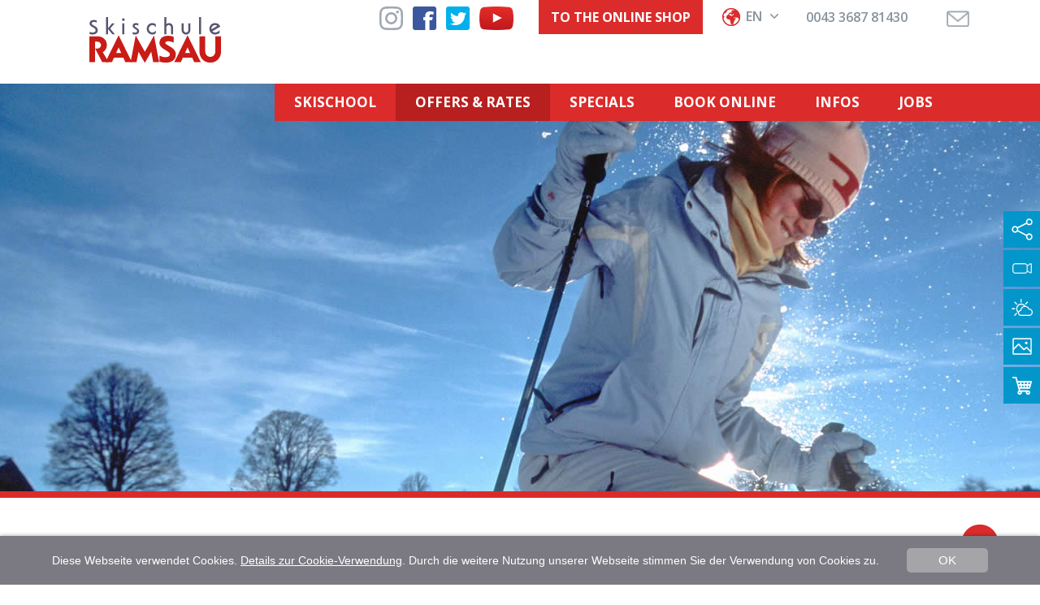

--- FILE ---
content_type: text/html; charset=UTF-8
request_url: https://www.skischule-ramsau.at/en/offers/nature/snowshoeing.html
body_size: 52728
content:
<!DOCTYPE html PUBLIC "-//W3C//DTD XHTML 1.0 Transitional//EN" "http://www.w3.org/TR/xhtml1/DTD/xhtml1-transitional.dtd">  
<html xmlns="http://www.w3.org/1999/xhtml">           
<head>
	<base href="https://www.skischule-ramsau.at/" />
	<meta http-equiv="Content-Type" content="text/html; charset=UTF-8" />
	<title>Snowshoeing in Ramsau am Dachstein, Austria, Skischule Ramsau</title>
	<meta name="description" content="An experience of nature in its purest form. Snowshoeing is the beauty and the lonely silence of fresh snow winter forest in Ramsau am Dachstein. Be a part of this winter hike." />
    <link rel="shortcut icon" href="/favicon.ico" />
    <link href="css/responsive.css" rel="stylesheet" type="text/css" />
    <link href="css/style.css" rel="stylesheet" type="text/css" />
	<link href="css/content.css" rel="stylesheet" type="text/css" />
		<link href="css/pop-up-skischule.css" rel="stylesheet" type="text/css"/>
    <meta name="geo.region" content="AT-6" />
<meta name="geo.placename" content="Ramsau am Dachstein" />
<meta name="geo.position" content="47.426162;13.624458" />
<meta name="ICBM" content="47.426162, 13.624458" />
    <meta name="viewport" content="initial-scale=1,maximum-scale=3.0,minimum-scale=0.5 user-scalable=yes,width=device-width" />
    <link href='https://fonts.googleapis.com/css?family=Open+Sans:400,300,600,700,800' rel='stylesheet' type='text/css' />
    <link href='https://fonts.googleapis.com/css?family=Fjalla+One&subset=latin,latin-ext' rel='stylesheet' type='text/css' />
        <script type="text/javascript" src="js/jquery-current.js"></script>
    <script type="text/javascript" src="js/jquery-ui-current.js"></script>
    <link href="https://code.jquery.com/ui/1.10.0/themes/smoothness/jquery-ui.css" rel="stylesheet" />
    
    <script type="text/javascript" src="js/highslide.de.js"></script>
    <script type="text/javascript" src="js/responsive.js"></script>
    <script type="text/javascript" src="js/scripts.js"></script>
	<script type="text/javascript" src="//cookies.algo.at/de.js"></script>
<!--PushPanda-->
<script type="text/javascript" data-cfasync="false"> var _pushpanda = _pushpanda || []; _pushpanda.push(['_project', '21d399a0-9f53-11ea-aeaf-e54a1d677b59']); (function () {    var pushPanda = document.createElement('script');    pushPanda.src = '//cdn.pushpanda.io/sdk/sdk.js';    pushPanda.type = 'text/javascript';    pushPanda.async = 'true';    var push_s = document.getElementsByTagName('script')[0];    push_s.parentNode.insertBefore(pushPanda, push_s); })(); </script>

	
</head>
<body>

    <div class="page_c">
        <div class="head_c">
            <div class="head boxm">
                <div class="logo">
                                        <a href="en/skischule.html"><img src="img/logos/logo-skischule-ramsau-dachstein.png" alt="Ski School Ramsau am Dachstein - Cross Country Ski School, Snowboard School, Children Ski School" /></a>
                </div>
                <div class="top_links_ct">
                                       <div class="top_links">
					   <!--Languages-->
                        <div class="lang_ct h_lang_c">
							<div class="curr_lang"><span>EN</span></div>
							<div class="langs">
								<a href="en/skischule.html" title="English website"><span>English</span></a>								
								<a href="/" title="Deutsche Webseite"><span>Deutsch</span></a>
								<!--Google Translate-->
								<div class="h_googletrans_c">
									<div id="google_translate_element" class="h_google_tr"></div>
									<script type="text/javascript">
										function googleTranslateElementInit()
										{
											new google.translate.TranslateElement({
												pageLanguage: 'en',
												includedLanguages: 'cs,es,fr,it,nl,pl,ru,hr,sk,hu',
												layout: google.translate.TranslateElement.InlineLayout.SIMPLE
											}, 'google_translate_element');
										}
									</script>
									<script type="text/javascript" src="//translate.google.com/translate_a/element.js?cb=googleTranslateElementInit">
									</script>
								</div>
							</div>
                        </div>
                        <a href="tel:0043368781430" class="tel"><img src="img/icons/tel.png" alt="Call us" /><span>0043 3687 81430</span></a>
                        <a href="mailto:info@skischule-ramsau.at" class="email"><img src="img/icons/email.png" alt="info@skischule-ramsau.at" /></a>
                        <!--<a href="#" class="search"><img src="img/icons/search.png" alt="Suchen" /></a>-->
                    </div>
                </div>
                <a href="https://ramsau.skischool.shop/en" class="online_shop" title="Book your course online" target="_blank">TO THE ONLINE SHOP</a>
	            <div class="h_socials_c">            
	<!--<a href="https://plus.google.com/+Skischule-ramsauAt" target="_blank"><img alt="Google Plus" src="img/icons/google.png"></a>-->
	<a href="https://instagram.com/skischuleramsau" target="_blank"><img alt="Twitter" src="img/logos/instagram.svg"></a>
	<a href="https://www.facebook.com/alpincenter.dachstein" target="_blank"><img alt="Facebook" src="img/icons/facebook.png"></a>
	<a href="https://twitter.com/AlpincenterDach" target="_blank"><img alt="Twitter" src="img/icons/twitter.png"></a>
	<a href="https://www.youtube.com/skiramsau" target="_blank"><img alt="YouTube" src="img/icons/youtube.png"></a>             
</div>
            </div>
            <div class="menu-ct">
                <div class="menu_inner">
					<div class="menu_inner_rel">
                    <div class="menu"><ul><li  class="submenu_col3"><a title="Safety, fun &amp; adventure in the snow with your ski school Ramsau" class="top_link link_down"><span>Skischool</span></a><ul><li id="dsmenu-98"><div class="smenuimage" ><img  src="assets/images/menu/ueber-uns.jpg" alt="Skischule Ramsau"/></div><a href="https://www.skischule-ramsau.at/en/skischule/about-us.html"  title="About us" class="link_down"><span>About us</span></a><ul><li id="dsmenu-99"><a href="https://www.skischule-ramsau.at/en/skischule/about-us/team.html"  title="Our Team Skischule Ramsau, Austria" ><span>Our Team</span></a></li><li id="dsmenu-101"><a href="https://www.skischule-ramsau.at/en/skischule/about-us/now-then.html"  title="Now &amp; Then, Skischule Ramsau, Austria" ><span>Now &amp; Then</span></a></li><li id="dsmenu-102"><a href="https://www.skischule-ramsau.at/en/skischule/about-us/demo.html"  title="Demo Team Ramsau am Dachstein, Austria" ><span>Demo Team</span></a></li><li id="dsmenu-103"><a href="https://www.skischule-ramsau.at/en/skischule/about-us/pics-movies.html"  title="Pics &amp; Movies, Skischule Ramsau, Austria" ><span>Pics &amp; Movies</span></a></li><li class="last" id="dsmenu-229"><a href="https://www.skischule-ramsau.at/en/skischule/about-us/classification-of-the-ski-course-groups.html"  title="Ski course groups videos" ><span>Ski course groups videos</span></a></li></ul></li><li id="dsmenu-104"><div class="smenuimage" ><img  src="assets/images/menu/orientierung.jpg" alt="Skischule Ramsau"/></div><a href="https://www.skischule-ramsau.at/en/skischule/orientation.html"  title="Orientation" class="link_down"><span>Orientation</span></a><ul><li id="dsmenu-105"><a href="https://www.skischule-ramsau.at/en/skischule/orientation/assembly-point.html"  title="Assembly Point (Bambiniland | Kaliland)" ><span>Assembly Point (Bambiniland | Kaliland)</span></a></li><li id="dsmenu-107"><a href="https://www.skischule-ramsau.at/en/skischule/orientation/assembly-point-cross-country.html"  title="Assembly Point Cross Country School Ramsau" ><span>Assembly Point Cross Country</span></a></li><li class="last" id="dsmenu-106"><a href="https://www.skischule-ramsau.at/en/skischule/orientation/office-opening-hours.html"  title="Office &amp; Opening hours, Ramsau am Dachstein, Austria" ><span>Office &amp; Opening hours</span></a></li></ul></li><li class="last" id="dsmenu-108"><div class="smenuimage" ><img  src="assets/images/menu/jobs.jpg" alt="Skischule Ramsau"/></div><a href="https://www.skischule-ramsau.at/en/skischule/work.html"  title="Jobs" class="link_down"><span>Jobs</span></a><ul><li id="dsmenu-109"><a href="https://www.skischule-ramsau.at/en/skischule/work/looking-for-you.html"  title="We are looking for you! Skischule Ramsau, Austria" ><span>We are looking for you ...</span></a></li><li id="dsmenu-110"><a href="https://www.skischule-ramsau.at/en/skischule/work/application.html"  title="Application" ><span>Application</span></a></li><li class="last" id="dsmenu-111"><a href="https://www.skischule-ramsau.at/en/skischule/work/education-snowsportteacher.html"  title="Snowsport instructor education, Ramsau am Dachstein, Austria" ><span>Snowsport instructor education</span></a></li></ul></li></ul></li><li ><a title="Offers &amp; Rates" class="top_link link_down current_path"><span>Offers &amp; Rates</span></a><ul><li id="dsmenu-126"><div class="smenuimage" ><img  src="assets/images/menu/spass-spiel.jpg" alt="Skischule Ramsau"/></div><a href="https://www.skischule-ramsau.at/en/offers/play-fun.html"  title="Play &amp; Fun" class="link_down"><span>Play &amp; Fun</span></a><ul><li id="dsmenu-128"><a href="https://www.skischule-ramsau.at/en/offers/play-fun/skirace.html"  title="Ski Race in Ramsau am Dachstein, Austria" ><span>Ski Race</span></a></li><li class="last" id="dsmenu-129"><a href="https://www.skischule-ramsau.at/en/offers/play-fun/kalis-animationprogram.html"  title="Kali Animation Program in Ramsau am Dachstein, Austria" ><span>Kali Animation Program</span></a></li></ul></li><li id="dsmenu-116"><div class="smenuimage" ><img  src="assets/images/menu/ski.jpg" alt="Skischule Ramsau"/></div><a href="https://www.skischule-ramsau.at/en/offers/skiandboard.html"  title="Ski and Board for kids and adults in Ramsau am Dachstein, Austria." class="link_down"><span>Ski and Board</span></a><ul><li id="dsmenu-117"><a href="https://www.skischule-ramsau.at/en/offers/skiandboard/bambiniskicourse.html"  title="Bambini Skicourse 3 - 5 Years in Ramsau am Dachstein, Austria" ><span>Bambini | 3 - 5 Years</span></a></li><li id="dsmenu-118"><a href="https://www.skischule-ramsau.at/en/offers/skiandboard/children.html"  title="Juniors Skicourse 6 - 13 Years in Ramsau am Dachstein, Austria" ><span>Juniors | 6 - 13 Years</span></a></li><li id="dsmenu-119"><a href="https://www.skischule-ramsau.at/en/offers/skiandboard/teenie.html"  title="Teens &quot;No Limits&quot; 13 - 17 Years in Ramsau am Dachstein, Austria" ><span>Teens &quot;No Limits&quot;</span></a></li><li id="dsmenu-120"><a href="https://www.skischule-ramsau.at/en/offers/skiandboard/freestyle-ski-board.html"  title="Freestyle Ski &amp; Board in Ramsau am Dachstein, Austria" ><span>Freestyle Ski &amp; Snowboard</span></a></li><li id="dsmenu-121"><a href="https://www.skischule-ramsau.at/en/offers/skiandboard/board.html"  title="Snowboard in Ramsau am Dachstein, Austria" ><span>Snowboard</span></a></li><li id="dsmenu-122"><a href="https://www.skischule-ramsau.at/en/offers/skiandboard/adults.html"  title="Adults Beginner and Intermediate lessons in Ramsau am Dachstein, Austria" ><span>Adults</span></a></li><li id="dsmenu-123"><a href="https://www.skischule-ramsau.at/en/offers/skiandboard/privatelessons.html"  title="Private Lessons ski or snowboard in Ramsau am Dachstein, Austria" ><span>Private Lessons</span></a></li><li id="dsmenu-124"><a href="https://www.skischule-ramsau.at/en/offers/skiandboard/safari.html"  title="Ski Safari in Schladming-Dachstein, Austria" ><span>Ski Safari</span></a></li><li class="last" id="dsmenu-125"><a href="https://www.skischule-ramsau.at/en/offers/skiandboard/race-technique-training.html"  title="Race- &amp; Technique Training in Ramsau am Dachstein, Austria" ><span>Race- &amp; Technique Training</span></a></li></ul></li><li id="dsmenu-131"><div class="smenuimage" ><img  src="assets/images/menu/natur.jpg" alt="Skischule Ramsau"/></div><a href="https://www.skischule-ramsau.at/en/offers/nature.html"  title="Nature pure in Ramsau am Dachstein, Austria." class="link_down current_path"><span>Nature pure</span></a><ul><li id="dsmenu-138"><a href="https://www.skischule-ramsau.at/en/offers/nature/skitouring-trial-lesson.html"  title="Trial Skitour in Ramsau am Dachstein, Austria" ><span>Trial Skitour</span></a></li><li id="dsmenu-132"><a href="https://www.skischule-ramsau.at/en/offers/nature/skitours.html"  title="Ski Tours in Ramsau am Dachstein, Austria" ><span>Ski Tours</span></a></li><li id="dsmenu-200"><a href="https://www.skischule-ramsau.at/en/offers/nature/dachstein-adventure.html"  title="Breakfast on the Glacier, Ice palace, Hanging bridge &amp; Freeride Edelgriess." ><span>Dachstein Adventure</span></a></li><li id="dsmenu-133"><a href="https://www.skischule-ramsau.at/en/offers/nature/freeride-tours.html"  title="Freeride Tours in Ramsau am Dachstein, Austria" ><span>Freeride</span></a></li><li id="dsmenu-134"><a href="https://www.skischule-ramsau.at/en/offers/nature/snowshoeing.html"  title="Snowshoeing in Ramsau am Dachstein, Austria" class="current_link current_path"><span>Snowshoeing</span></a></li><li class="last" id="dsmenu-136"><a href="https://www.skischule-ramsau.at/en/offers/nature/telemark-elegance.html"  title="Telemark in Ramsau am Dachstein, Austria" ><span>Telemark</span></a></li></ul></li><li class="blue last" id="dsmenu-139"><div class="smenuimage" ><img  src="assets/images/menu/langlaufen.jpg" alt="Skischule Ramsau"/></div><a href="https://www.skischule-ramsau.at/en/offers/cross-country-skiing.html"  title="Cross Country Skiing in Ramsau am Dachstein, Austria." class="link_down"><span>Cross Country Skiing</span></a><ul><li id="dsmenu-140"><a href="https://www.skischule-ramsau.at/en/offers/cross-country-skiing/classic.html"  title="Classic lessons in Ramsau am Dachstein, Austria" ><span>Classic</span></a></li><li id="dsmenu-141"><a href="https://www.skischule-ramsau.at/en/offers/cross-country-skiing/skating-course.html"  title="Skating lessons in Ramsau am Dachstein, Austria" ><span>Skating</span></a></li><li id="dsmenu-142"><a href="https://www.skischule-ramsau.at/en/offers/cross-country-skiing/technique-check.html"  title="Technique Check in Ramsau am Dachstein, Austria" ><span>Technique Check</span></a></li><li id="dsmenu-143"><a href="https://www.skischule-ramsau.at/en/offers/cross-country-skiing/brakingcourse.html"  title="Braking Course in Ramsau am Dachstein, Austria" ><span>Braking Course</span></a></li><li id="dsmenu-145"><a href="https://www.skischule-ramsau.at/en/offers/cross-country-skiing/biathlon-course.html"  title="Biathlon in Ramsau am Dachstein, Austria" ><span>Biathlon</span></a></li><li id="dsmenu-198"><a href="https://www.skischule-ramsau.at/en/offers/cross-country-skiing/laserbiathlon.html"  title="Laserbiathlon in Ramsau am Dachstein, Schladming-Dachstein, Austria" ><span>Laserbiathlon</span></a></li><li id="dsmenu-146"><a href="https://www.skischule-ramsau.at/en/offers/cross-country-skiing/privatetrainer.html"  title="Private Trainer| Private lessons in Ramsau am Dachstein, Austria" ><span>Private Trainer</span></a></li><li class="last" id="dsmenu-147"><a href="https://www.skischule-ramsau.at/en/offers/cross-country-skiing/nordic-test-center.html"  title="Nordic Center, our Cross Country Ski School Office in Ramsau am Dachstein, Austria" ><span>Nordic Center</span></a></li></ul></li></ul></li><li  class="submenu_col3"><a title="Special" class="top_link link_down"><span>Specials</span></a><ul><li id="dsmenu-149"><div class="smenuimage" ><img  src="assets/images/menu/kali.jpg" alt="Skischule Ramsau"/></div><a href="https://www.skischule-ramsau.at/en/special/maskot-kali.html"  title="Kali our Maskot" class="link_down"><span>Kali our Maskot</span></a><ul><li class="last" id="dsmenu-150"><a href="https://www.skischule-ramsau.at/en/special/maskot-kali/maskot.html"  title="Kali our mascot has a huge heart for all girls and boys" ><span>Kali the Ramsaurier</span></a></li></ul></li><li id="dsmenu-151"><div class="smenuimage" ><img  src="assets/images/menu/erlebnispisten.jpg" alt="Skischule Ramsau"/></div><a href="https://www.skischule-ramsau.at/en/special/kalis-slopes.html"  title="Kali&#039;s Slopes" class="link_down"><span>Kali&#039;s Slopes</span></a><ul><li class="last" id="dsmenu-152"><a href="https://www.skischule-ramsau.at/en/special/kalis-slopes/topics-lifts.html"  title="Slopes and Lifts with different fairy story in Ramsau am Dachstein, Austria" ><span>Topics and Lifts Ramsau</span></a></li></ul></li><li class="last" id="dsmenu-154"><div class="smenuimage" ><img  src="assets/images/menu/events.jpg" alt="Skischule Ramsau"/></div><a href="https://www.skischule-ramsau.at/en/special/event.html"  title="Events" class="link_down"><span>Events</span></a><ul><li id="dsmenu-156"><a href="https://www.skischule-ramsau.at/en/special/event/winterskishow.html"  title="Welcoming snow festival with the ski school Ramsau, Austria" ><span>Winter Ski Show</span></a></li><li class="last" id="dsmenu-207"><a href="https://www.skischule-ramsau.at/en/special/event/magicshow.html"  title="Kali&#039;s Magic Show for young and old with Spooky-Doo" ><span>Kali&#039;s Magic Show</span></a></li></ul></li></ul></li><li  class="submenu_col1"><a title="Book Online" class="top_link link_down"><span>Book Online</span></a><ul><li class="last" id="dsmenu-184"><div class="smenuimage" ><img  src="assets/images/menu/shop.jpg" alt="Skischule Ramsau"/></div><a href="https://www.skischule-ramsau.at/en/online-shop/booking.html"  title="Online Shop" class="link_down"><span>Online Shop</span></a><ul><li id="dsmenu-185"><a href="https://ramsau.skischool.shop/en/" target="_blank" title="Book online now! Ramsau am Dachstein, Austria"  target="_blank"><span>Book online now!</span></a></li><li class="last" id="dsmenu-202"><a href="https://ramsau.skischool.shop/en/pages/voucher/" target="_blank" title="Book your voucher online! Ramsau am Dachstein, Austria"  target="_blank"><span>Book your Voucher</span></a></li></ul></li></ul></li><li  class="submenu_col2"><a title="Infos" class="top_link link_down"><span>Infos</span></a><ul><li id="dsmenu-159"><div class="smenuimage" ><img  src="assets/images/menu/info.jpg" alt="Skischule Ramsau"/></div><a href="https://www.skischule-ramsau.at/en/infos/info.html"  title="Info" class="link_down"><span>Infos</span></a><ul><li id="dsmenu-160"><a href="https://www.skischule-ramsau.at/en/infos/info/contact.html"  title="Contact Skischule Ramsau, Austria" ><span>Contact</span></a></li><li id="dsmenu-166"><a href="https://www.skischule-ramsau.at/en/infos/info/webcam.html"  title="Live-Webcams Ramsau am Dachstein, Austria" ><span>Webcams</span></a></li><li id="dsmenu-162"><a href="https://www.skischule-ramsau.at/en/infos/info/accommodation.html"  title="Partners | Accommodation in Ramsau am Dachstein, Austria" ><span>Accommodation</span></a></li><li id="dsmenu-161"><a href="https://www.skischule-ramsau.at/en/infos/info/questions.html"  title="Frequently Asked Questions, Skischule Ramsau, Austria" ><span>Frequently Asked Questions</span></a></li><li id="dsmenu-164"><a href="https://www.skischule-ramsau.at/en/infos/info/bus-schedule.html"  title="Bus Schedule Planai, Reiteralm, Ramsau, Dachstein, Austria" ><span>Bus Schedule</span></a></li><li id="dsmenu-167"><a href="https://www.skischule-ramsau.at/en/infos/info/pickupservice.html"  title="Pick Up Service from your Hotel or Pension to the Ski School Ramsau, Austria" ><span>Pick Up Service</span></a></li><li id="dsmenu-163"><a href="https://www.skischule-ramsau.at/en/infos/info/link.html"  title="Links | Partner" ><span>Links</span></a></li><li class="last" id="dsmenu-165"><a href="https://www.skischule-ramsau.at/en/infos/info/terms.html"  title="Terms and  Conditions Skischule Ramsau, Austria" ><span>Terms and  Conditions</span></a></li></ul></li><li class="last" id="dsmenu-168"><div class="smenuimage" ><img  src="assets/images/menu/alpincenter-dachstein.jpg" alt="Skischule Ramsau"/></div><a href="https://www.skischule-ramsau.at/en/infos/alpincenter.html"  title="Alpincenter Dachstein" class="link_down"><span>Summer Season</span></a><ul><li id="dsmenu-169"><a href="https://www.alpincenter-dachstein.at/de/abenteuerurlaub/fliegen/Tandemfliegen.html" target="_blank" title="Paragliding in our area Schladming-Dachstein, Austria"  target="_blank"><span>Paragliding</span></a></li><li id="dsmenu-170"><a href="https://www.alpincenter-dachstein.at/de/abenteuerurlaub/fun-action/biathlon.html" target="_blank" title="Biathlon in Summer in Ramsau am Dachstein, Austria"  target="_blank"><span>Biathlon in Summer</span></a></li><li id="dsmenu-171"><a href="https://www.alpincenter-dachstein.at/de/abenteuerurlaub/fun-action/skiroller.html" target="_blank" title="Rollski in Ramsau am Dachstein, Austria"  target="_blank"><span>Rollski</span></a></li><li id="dsmenu-172"><a href="https://www.alpincenter-dachstein.at/de/bergerlebnisse-ramsau/wandern-ramsau/erlebnisberg-rittisberg.html" target="_blank" title="Rittisberg, Ramsau am Dachstein, Austria"  target="_blank"><span>Rittisberg</span></a></li><li id="dsmenu-173"><a href="https://www.alpincenter-dachstein.at/de/abenteuerurlaub/abenteuer-wasser/rafting-ennstal.html" target="_blank" title="Rafting Tours in Schladming-Dachstein, Austria"  target="_blank"><span>Rafting Tours</span></a></li><li class="last" id="dsmenu-174"><a href="https://www.alpincenter-dachstein.at/de/abenteuerurlaub/abenteuer-wasser/canyoning.html" target="_blank" title="Canyoning Tours in Schladming-Dachstein, Austria"  target="_blank"><span>Canyoning Tours</span></a></li></ul></li></ul></li><li  class="submenu_col1 last"><a title="Jobs" class="top_link link_down"><span>Jobs</span></a><ul><li class="last" id="dsmenu-224"><div class="smenuimage" ><img  src="assets/images/menu/ueber-uns.jpg" alt="Skischule Ramsau"/></div><a href="https://www.skischule-ramsau.at/en/Jobs/Available-jobs.html"  title="Available jobs" class="link_down"><span>Available jobs</span></a><ul><li id="dsmenu-225"><a href="https://www.skischule-ramsau.at/en/Jobs/Available-jobs/we-are-hiring.html"  title="We are hiring ..." ><span>We are hiring ...</span></a></li><li id="dsmenu-227"><a href="https://www.skischule-ramsau.at/en/Jobs/Available-jobs/application.html"  title="How to apply" ><span>How to apply</span></a></li><li class="last" id="dsmenu-226"><a href="https://www.skischule-ramsau.at/en/Jobs/Available-jobs/how-to-become.html"  title="How to become a snowsport instructor" ><span>How to become a snowsport instructor</span></a></li></ul></li></ul></li></ul></div>
					</div>
                </div>
				<div class="menu_right"></div>
            </div>
			<div class="mobile_menu_btn_cc">
				<div class="mobile_menu_btn_c">
					<div class="mobile_menu_btn closed boxm" id="mobile_menu_btn"><span>Menu</span></div>
				</div>
			</div>
            <div id="menu_slide_c" class="menu_slide_layers closed">
                
                <div class="menusl_c"><div class="menusl"><div class="menuslbox" id="doc_96"><ul><li class="sub_links"><a href="https://www.skischule-ramsau.at/en/skischule.html" title=""  onclick="return menu_slideNavTo('doc_96', 'doc_97', 0)">Skischool</a></li><li class="sub_links current_path"><a href="https://www.skischule-ramsau.at/en/offers.html" title=""  onclick="return menu_slideNavTo('doc_96', 'doc_115', 0)">Offers &amp; Rates</a></li><li class="sub_links"><a href="https://www.skischule-ramsau.at/en/special.html" title=""  onclick="return menu_slideNavTo('doc_96', 'doc_148', 0)">Specials</a></li><li class="sub_links"><a href="https://www.skischule-ramsau.at/en/online-shop.html" title=""  onclick="return menu_slideNavTo('doc_96', 'doc_183', 0)">Book Online</a></li><li class="sub_links"><a href="https://www.skischule-ramsau.at/en/infos.html" title=""  onclick="return menu_slideNavTo('doc_96', 'doc_158', 0)">Infos</a></li><li class="sub_links"><a href="https://www.skischule-ramsau.at/en/Jobs.html" title=""  onclick="return menu_slideNavTo('doc_96', 'doc_223', 0)">Jobs</a></li></ul></div><div class="menuslbox sublevel" id="doc_97"><div class="submenu"><div class="back_link"><a href="https://www.skischule-ramsau.at/en.html" onclick="return menu_slideNavTo('doc_97', 'doc_96', 1)"><span>Back</span></a></div><div class="mm_parent_accord  sub_links closed"><div class="title"><span>About us</span></div><div class = "inner"><ul class="submenu"><li class=""><a href="https://www.skischule-ramsau.at/en/skischule/about-us/team.html"  title="" >Our Team</a></li><li class=""><a href="https://www.skischule-ramsau.at/en/skischule/about-us/now-then.html"  title="" >Now &amp; Then</a></li><li class=""><a href="https://www.skischule-ramsau.at/en/skischule/about-us/demo.html"  title="" >Demo Team</a></li><li class=""><a href="https://www.skischule-ramsau.at/en/skischule/about-us/pics-movies.html"  title="" >Pics &amp; Movies</a></li><li class=""><a href="https://www.skischule-ramsau.at/en/skischule/about-us/classification-of-the-ski-course-groups.html"  title="" >Ski course groups videos</a></li></ul></div></div><div class="mm_parent_accord  sub_links closed"><div class="title"><span>Orientation</span></div><div class = "inner"><ul class="submenu"><li class=""><a href="https://www.skischule-ramsau.at/en/skischule/orientation/assembly-point.html"  title="" >Assembly Point (Bambiniland | Kaliland)</a></li><li class=""><a href="https://www.skischule-ramsau.at/en/skischule/orientation/assembly-point-cross-country.html"  title="" >Assembly Point Cross Country</a></li><li class=""><a href="https://www.skischule-ramsau.at/en/skischule/orientation/office-opening-hours.html"  title="" >Office &amp; Opening hours</a></li></ul></div></div><div class="mm_parent_accord  sub_links closed"><div class="title"><span>Jobs</span></div><div class = "inner"><ul class="submenu"><li class=""><a href="https://www.skischule-ramsau.at/en/skischule/work/looking-for-you.html"  title="" >We are looking for you ...</a></li><li class=""><a href="https://www.skischule-ramsau.at/en/skischule/work/application.html"  title="" >Application</a></li><li class=""><a href="https://www.skischule-ramsau.at/en/skischule/work/education-snowsportteacher.html"  title="" >Snowsport instructor education</a></li></ul></div></div></div></div><div class="menuslbox sublevel current" id="doc_115"><div class="submenu"><div class="back_link"><a href="https://www.skischule-ramsau.at/en.html" onclick="return menu_slideNavTo('doc_115', 'doc_96', 1)"><span>Back</span></a></div><div class="mm_parent_accord  sub_links closed"><div class="title"><span>Play &amp; Fun</span></div><div class = "inner"><ul class="submenu"><li class=""><a href="https://www.skischule-ramsau.at/en/offers/play-fun/skirace.html"  title="" >Ski Race</a></li><li class=""><a href="https://www.skischule-ramsau.at/en/offers/play-fun/kalis-animationprogram.html"  title="" >Kali Animation Program</a></li></ul></div></div><div class="mm_parent_accord  sub_links closed"><div class="title"><span>Ski and Board</span></div><div class = "inner"><ul class="submenu"><li class=""><a href="https://www.skischule-ramsau.at/en/offers/skiandboard/bambiniskicourse.html"  title="" >Bambini | 3 - 5 Years</a></li><li class=""><a href="https://www.skischule-ramsau.at/en/offers/skiandboard/children.html"  title="" >Juniors | 6 - 13 Years</a></li><li class=""><a href="https://www.skischule-ramsau.at/en/offers/skiandboard/teenie.html"  title="" >Teens &quot;No Limits&quot;</a></li><li class=""><a href="https://www.skischule-ramsau.at/en/offers/skiandboard/freestyle-ski-board.html"  title="" >Freestyle Ski &amp; Snowboard</a></li><li class=""><a href="https://www.skischule-ramsau.at/en/offers/skiandboard/board.html"  title="" >Snowboard</a></li><li class=""><a href="https://www.skischule-ramsau.at/en/offers/skiandboard/adults.html"  title="" >Adults</a></li><li class=""><a href="https://www.skischule-ramsau.at/en/offers/skiandboard/privatelessons.html"  title="" >Private Lessons</a></li><li class=""><a href="https://www.skischule-ramsau.at/en/offers/skiandboard/safari.html"  title="" >Ski Safari</a></li><li class=""><a href="https://www.skischule-ramsau.at/en/offers/skiandboard/race-technique-training.html"  title="" >Race- &amp; Technique Training</a></li></ul></div></div><div class="mm_parent_accord  sub_links current_path"><div class="title"><span>Nature pure</span></div><div class = "inner"><ul class="submenu"><li class=""><a href="https://www.skischule-ramsau.at/en/offers/nature/skitouring-trial-lesson.html"  title="" >Trial Skitour</a></li><li class=""><a href="https://www.skischule-ramsau.at/en/offers/nature/skitours.html"  title="" >Ski Tours</a></li><li class=""><a href="https://www.skischule-ramsau.at/en/offers/nature/dachstein-adventure.html"  title="" >Dachstein Adventure</a></li><li class=""><a href="https://www.skischule-ramsau.at/en/offers/nature/freeride-tours.html"  title="" >Freeride</a></li><li class="current_link"><a href="https://www.skischule-ramsau.at/en/offers/nature/snowshoeing.html"  title="" >Snowshoeing</a></li><li class=""><a href="https://www.skischule-ramsau.at/en/offers/nature/telemark-elegance.html"  title="" >Telemark</a></li></ul></div></div><div class="mm_parent_accord  sub_links closed blue"><div class="title"><span>Cross Country Skiing</span></div><div class = "inner"><ul class="submenu"><li class=""><a href="https://www.skischule-ramsau.at/en/offers/cross-country-skiing/classic.html"  title="" >Classic</a></li><li class=""><a href="https://www.skischule-ramsau.at/en/offers/cross-country-skiing/skating-course.html"  title="" >Skating</a></li><li class=""><a href="https://www.skischule-ramsau.at/en/offers/cross-country-skiing/technique-check.html"  title="" >Technique Check</a></li><li class=""><a href="https://www.skischule-ramsau.at/en/offers/cross-country-skiing/brakingcourse.html"  title="" >Braking Course</a></li><li class=""><a href="https://www.skischule-ramsau.at/en/offers/cross-country-skiing/biathlon-course.html"  title="" >Biathlon</a></li><li class=""><a href="https://www.skischule-ramsau.at/en/offers/cross-country-skiing/laserbiathlon.html"  title="" >Laserbiathlon</a></li><li class=""><a href="https://www.skischule-ramsau.at/en/offers/cross-country-skiing/privatetrainer.html"  title="" >Private Trainer</a></li><li class=""><a href="https://www.skischule-ramsau.at/en/offers/cross-country-skiing/nordic-test-center.html"  title="" >Nordic Center</a></li></ul></div></div></div></div><div class="menuslbox sublevel" id="doc_148"><div class="submenu"><div class="back_link"><a href="https://www.skischule-ramsau.at/en.html" onclick="return menu_slideNavTo('doc_148', 'doc_96', 1)"><span>Back</span></a></div><div class="mm_parent_accord  sub_links closed"><div class="title"><span>Kali our Maskot</span></div><div class = "inner"><ul class="submenu"><li class=""><a href="https://www.skischule-ramsau.at/en/special/maskot-kali/maskot.html"  title="" >Kali the Ramsaurier</a></li></ul></div></div><div class="mm_parent_accord  sub_links closed"><div class="title"><span>Kali&#039;s Slopes</span></div><div class = "inner"><ul class="submenu"><li class=""><a href="https://www.skischule-ramsau.at/en/special/kalis-slopes/topics-lifts.html"  title="" >Topics and Lifts Ramsau</a></li></ul></div></div><div class="mm_parent_accord  sub_links closed"><div class="title"><span>Events</span></div><div class = "inner"><ul class="submenu"><li class=""><a href="https://www.skischule-ramsau.at/en/special/event/winterskishow.html"  title="" >Winter Ski Show</a></li><li class=""><a href="https://www.skischule-ramsau.at/en/special/event/magicshow.html"  title="" >Kali&#039;s Magic Show</a></li></ul></div></div></div></div><div class="menuslbox sublevel" id="doc_183"><div class="submenu"><div class="back_link"><a href="https://www.skischule-ramsau.at/en.html" onclick="return menu_slideNavTo('doc_183', 'doc_96', 1)"><span>Back</span></a></div><div class="mm_parent_accord  sub_links closed"><div class="title"><span>Online Shop</span></div><div class = "inner"><ul class="submenu"><li><a href="https://ramsau.skischool.shop/en/" target="_blank" title="" >Book online now!</a></li><li><a href="https://ramsau.skischool.shop/en/pages/voucher/" target="_blank" title="" >Book your Voucher</a></li></ul></div></div></div></div><div class="menuslbox sublevel" id="doc_158"><div class="submenu"><div class="back_link"><a href="https://www.skischule-ramsau.at/en.html" onclick="return menu_slideNavTo('doc_158', 'doc_96', 1)"><span>Back</span></a></div><div class="mm_parent_accord  sub_links closed"><div class="title"><span>Infos</span></div><div class = "inner"><ul class="submenu"><li class=""><a href="https://www.skischule-ramsau.at/en/infos/info/contact.html"  title="" >Contact</a></li><li class=""><a href="https://www.skischule-ramsau.at/en/infos/info/webcam.html"  title="" >Webcams</a></li><li class=""><a href="https://www.skischule-ramsau.at/en/infos/info/accommodation.html"  title="" >Accommodation</a></li><li class=""><a href="https://www.skischule-ramsau.at/en/infos/info/questions.html"  title="" >Frequently Asked Questions</a></li><li class=""><a href="https://www.skischule-ramsau.at/en/infos/info/bus-schedule.html"  title="" >Bus Schedule</a></li><li class=""><a href="https://www.skischule-ramsau.at/en/infos/info/pickupservice.html"  title="" >Pick Up Service</a></li><li class=""><a href="https://www.skischule-ramsau.at/en/infos/info/link.html"  title="" >Links</a></li><li class=""><a href="https://www.skischule-ramsau.at/en/infos/info/terms.html"  title="" >Terms and  Conditions</a></li></ul></div></div><div class="mm_parent_accord  sub_links closed"><div class="title"><span>Summer Season</span></div><div class = "inner"><ul class="submenu"><li><a href="https://www.alpincenter-dachstein.at/de/abenteuerurlaub/fliegen/Tandemfliegen.html" target="_blank" title="" >Paragliding</a></li><li><a href="https://www.alpincenter-dachstein.at/de/abenteuerurlaub/fun-action/biathlon.html" target="_blank" title="" >Biathlon in Summer</a></li><li><a href="https://www.alpincenter-dachstein.at/de/abenteuerurlaub/fun-action/skiroller.html" target="_blank" title="" >Rollski</a></li><li><a href="https://www.alpincenter-dachstein.at/de/bergerlebnisse-ramsau/wandern-ramsau/erlebnisberg-rittisberg.html" target="_blank" title="" >Rittisberg</a></li><li><a href="https://www.alpincenter-dachstein.at/de/abenteuerurlaub/abenteuer-wasser/rafting-ennstal.html" target="_blank" title="" >Rafting Tours</a></li><li><a href="https://www.alpincenter-dachstein.at/de/abenteuerurlaub/abenteuer-wasser/canyoning.html" target="_blank" title="" >Canyoning Tours</a></li></ul></div></div></div></div><div class="menuslbox sublevel" id="doc_223"><div class="submenu"><div class="back_link"><a href="https://www.skischule-ramsau.at/en.html" onclick="return menu_slideNavTo('doc_223', 'doc_96', 1)"><span>Back</span></a></div><div class="mm_parent_accord  sub_links closed"><div class="title"><span>Available jobs</span></div><div class = "inner"><ul class="submenu"><li class=""><a href="https://www.skischule-ramsau.at/en/Jobs/Available-jobs/we-are-hiring.html"  title="" >We are hiring ...</a></li><li class=""><a href="https://www.skischule-ramsau.at/en/Jobs/Available-jobs/application.html"  title="" >How to apply</a></li><li class=""><a href="https://www.skischule-ramsau.at/en/Jobs/Available-jobs/how-to-become.html"  title="" >How to become a snowsport instructor</a></li></ul></div></div></div></div></div></div>
                <div id="menu_close" class="menu_close"><span>CLOSE</span></div>
            </div>
        </div>
        <div class="bgimage_ct">
            <div class="bgimage">
                <script type="text/javascript">
  var headImage = "assets/images/header/schneeschuhwanderung.jpg";
 </script>
 <img id="headImageImg2" src="" alt="Snowshoeing is the beauty and the lonely silence of fresh snow winter forest in Ramsau am Dachstein" />
            </div>
        </div>
        <div class="floatingmenu_ct">
                       <div class="floatingmenu popup social">
                <a href="#" title="Social Media Links"></a>
                <div class="cbox_ct">
                    <div class="title">SOCIAL MEDIA</div>
                    <div class="cbox">
                        <a href="https://www.facebook.com/alpincenter.dachstein" target="_blank" class="fb"></a>
                        <a href="https://plus.google.com/+Skischule-ramsauAt" target="_blank" class="gplus"></a>
                        <a href="https://twitter.com/AlpincenterDach" target="_blank" class="twit"></a>
                        <a href="https://www.youtube.com/skiramsau" target="_blank" class="yt"></a>
						<a href="https://instagram.com/skischuleramsau" target="_blank" class="inst"></a>
                    </div>
                </div>
            </div>
            <div class="floatingmenu video">
                <a href="en/infos/info/webcam.html" title="Live webcams Ramsau"></a>
            </div>
            <div class="floatingmenu popup wetter">
                <a href="#" title="Ramsau weather forecast"></a>
                <div class="cbox_ct">
                    <div class="title">WEATHER</div>
                    <div class="cbox">
                        <div class="wetter_s">
	<div class="wetter_s_top">
    	
        <div class="wetter_s_box">
        	<p class="wetter_s_day">Th</p>
           	<img src="img/wetter/icons/Sonne-01.png" alt="Thursday 5°C" class="wetter_s_icon">
            <p class="wetter_s_temp">5°C</p>
        </div>
        
        <div class="wetter_s_box">
        	<p class="wetter_s_day">Fr</p>
           	<img src="img/wetter/icons/Sonne-02.png" alt="Friday 5°C" class="wetter_s_icon">
            <p class="wetter_s_temp">5°C</p>
        </div>
        
        <div class="wetter_s_box">
        	<p class="wetter_s_day">Sa</p>
           	<img src="img/wetter/icons/Sonne-03.png" alt="Saturday 1°C" class="wetter_s_icon">
            <p class="wetter_s_temp">1°C</p>
        </div>
    
    </div>
    
	<div class="wetter_s_bottom">
		<a href="de/preise/natur/telemark.html" class="wetter_s_link">WEATHER<span><br /></span>DETAILS</a>
	</div>
    
</div>
                    </div>
                </div>
            </div>
            <div class="floatingmenu bgal">
                <a href="en/skischule/about-us/pics-movies.html" title="Pics and movies"></a>
            </div>
            
            <div class="floatingmenu gutschein">
                <a href="https://ramsau.skischool.shop/en/pages/voucher/" title="Voucher order" target="_blank"></a>
            </div>
        </div>
        <div class="menulinks_ct">
            <div class="menulinks">
                
            </div>
        </div>
        <div class="main">
            
            <div id="content" class="content">
                <div class="art_element art_group  cols_twelve   art_disp_all mtitle">
	<div class="art_headline title1"><span>Snowshoeing</span></div>    <div class="art_inner">
    <div class="art_element art_cols subtitle cols_twelve spl spr  ">
<div class="art_headline"><span>An experience of nature in its purest form</span></div>	<div class="art_inner">
		<div class="art_col cols_six"><span id="result_box" lang="en"><span class="hps">Snowshoeing is</span> <span class="hps">the beauty</span> <span class="hps">and</span> <span class="hps">the</span> <span class="hps">silence</span> <span class="hps">of</span> <span class="hps">fresh snow</span> in the <span class="hps">winter</span> <span class="hps">forest</span> <span class="hps">in</span> <span class="hps">Ramsau am Dachstein</span><span>.</span> We'll whisk you away into deep-snowy forests, along wintery fields and pastures into unspoilt mountain nature.</span></div><div class="art_col cols_six">On snowshoes you can discover first-hand the magic of the winter mountain landscape away from cleared footpaths and pistes. <span id="result_box" lang="en"><span class="hps">Be</span> <span class="hps">a part of this</span> <span class="hps">winter hike</span> <span class="hps">and experience</span> <span class="hps">something new</span><span>!</span></span></div>    </div>
</div><div class="art_element art_imageline  cols_twelve spl spr  ">
    <div class="art_inner">
		<div class="art_image cols_four"><a href="assets/images/schneeschuhwanderungen/spassimschnee.jpg-gross.jpg" class="iv" onclick="return iv(this, null); return hs.expand(this);"><img src="assets/images/schneeschuhwanderungen/spassimschnee.jpg-klein.jpg" alt="Zieh die erste Spur" /></a></div><div class="art_image cols_four"><a href="assets/images/schneeschuhwanderungen/gletscherwanderung.jpg-gross.jpg" class="iv" onclick="return iv(this, null); return hs.expand(this);"><img src="assets/images/schneeschuhwanderungen/gletscherwanderung.jpg-klein.jpg" alt="Eintauchen in die winterliche Bergwelt" /></a></div><div class="art_image cols_four"><a href="assets/images/schneeschuhwanderungen/schneeschuhwandern.jpg-gross.jpg" class="iv" onclick="return iv(this, null); return hs.expand(this);"><img src="assets/images/schneeschuhwanderungen/schneeschuhwandern.jpg-klein.jpg" alt="Wandern durch wei&szlig;e Welten" /></a></div>    </div>
</div>    </div>
</div><div class="art_element art_group greybox cols_twelve   art_disp_all mtitle">
	<div class="art_headline title2"><span>Prices and times</span></div>    <div class="art_inner">
    <div class="art_element art_table  cols_nine spl spr   art_disp_all">
	<div class="art_inner">
   		<table class="preis-table">
<thead>
<tr><th colspan="3"><strong>HALF DAY TOUR SNOWSHOEING</strong></th></tr>
</thead>
<tbody>
<tr>
<td valign="top" width="70%">Half Day</td>
<td class="price" valign="top" width="30%"><strong>&nbsp;&euro; &nbsp;&nbsp; 49,- <br /></strong></td>
</tr>
<tr>
<td valign="top" width="70%">Minimum rate</td>
<td class="price" valign="top" width="30%"><strong>&euro; 196,-</strong></td>
</tr>
</tbody>
</table>
Snow shoes and sticks are included in the prices.<br /><strong>Duration:</strong> ca. 2 hours
    </div>
</div>		<div class="art_element art_plain  cols_three spl spr  art_disp_all ">
        	<div class="art_headline title4"><span>Duration</span></div>            <div class="art_inner">
				<div class="ctbox">
	<div class="timebox">Sunday - Friday</div>
	<div class="coursebox">after agreement at Nordic Center</div>
</div>
            </div>
		</div>
		<div class="art_element art_table  cols_nine spl spr   art_disp_all">
	<div class="art_inner">
   		<table class="preis-table">
<thead>
<tr><th colspan="3">DAY TOUR SNOWSHOEING</th></tr>
</thead>
<tbody>
<tr>
<td valign="top" width="70%">1 Day</td>
<td class="price" valign="top" width="30%"><strong>&nbsp;&euro; 69,-<br /></strong></td>
</tr>
<tr>
<td valign="top" width="70%">Minimum rate</td>
<td class="price" valign="top" width="30%"><strong>&euro; 345,-</strong></td>
</tr>
</tbody>
</table>
Snow shoes and sticks are included in the prices.<br /><strong>Duration:</strong> 3-4 hours
    </div>
</div>		<div class="art_element art_plain  cols_three spl spr  art_disp_all ">
        	<div class="art_headline title4"><span>Duration</span></div>            <div class="art_inner">
				<div class="ctbox">
	<div class="timebox">10:00 am Ski school office</div>
	<div class="coursebox">Sunday - Friday after appointment</div>
</div>
            </div>
		</div>
		<div class="art_element art_button cols_twelve spl spr blue">
	<a href="de/information/infos/kontakt.html" title="Inquiriy now" class="button_left"><span>Inquiriy now</span></a>
</div><div class="art_element art_cols  cols_nine spl spr  ">
	<div class="art_inner">
		<div class="art_col cols_six"><p class="coltitle">Half Day Tour</p><strong>Beginners and <span id="result_box" class="short_text" lang="en"><span class="hps">nature lovers</span></span>:</strong> <span class="hps">The starting point for this half day tour is</span><span class="hps"> the </span><span class="hps">Nordic Center in the</span> C<span class="hps">ross-Country Stadium</span>. <span class="hps">Short climb&nbsp;</span><span class="hps">to </span><span class="hps">the Kulmberg</span>, afterwards down to <span class="hps">the forest and meadow area</span>. <span class="hps">Very scenic</span><span class="hps"> and varied </span><span class="hps">for beginners</span> and nature lovers.</div><div class="art_col cols_six"><p class="coltitle">Day Tour</p><strong><span id="result_box" class="short_text" lang="en"><span class="hps">Demanding tour</span> <span class="hps">for experienced hikers</span>:</span></strong> Starting point is the ski school office: Explore the untouched mountain landscape safely and in the most intensive way! This Tour is available on request.</div>    </div>
</div><div class="art_element art_text  cols_three spl spr  ">
	<div class="art_headline title4"><span>Take with you</span></div>	<div class="art_inner">
		<span id="result_box" lang="en"><span class="hps">High</span> <span class="hps">hiking</span> <span class="hps">shoes or boots</span><span>.</span> <span class="hps">The </span><span class="hps">snowshoes and poles</span> <span class="hps">are included</span><span> in the price.<br /></span></span>
	</div>
</div>    </div>
</div><div class="art_element art_group  cols_twelve   art_disp_all otitle">
	    <div class="art_inner">
    <div class="art_element art_imageline subtitle cols_twelve spl spr  ">
    <div class="art_inner">
		<div class="art_image cols_four"><a href="assets/images/schneeschuhwanderungen/natur.jpg-gross.jpg" class="iv" onclick="return iv(this, null); return hs.expand(this);"><img src="assets/images/schneeschuhwanderungen/natur.jpg-klein.jpg" alt="There are particularly beautiful snowshoe tours in Ramsau am Dachstein" /></a></div><div class="art_image cols_four"><a href="assets/images/schneeschuhwanderungen/gletscher.jpg-gross.jpg" class="iv" onclick="return iv(this, null); return hs.expand(this);"><img src="assets/images/schneeschuhwanderungen/gletscher.jpg-klein.jpg" alt="The likely enjoyable way to experience the winter" /></a></div><div class="art_image cols_four"><a href="assets/images/schneeschuhwanderungen/wandernimschnee.jpg-gross.jpg" class="iv" onclick="return iv(this, null); return hs.expand(this);"><img src="assets/images/schneeschuhwanderungen/wandernimschnee.jpg-klein.jpg" alt="Experience the magic of a winter wonderland" /></a></div>    </div>
</div><div class="art_element art_imageline subtitle cols_twelve spl spr  ">
    <div class="art_inner">
		<div class="art_image cols_four"><a href="assets/images/schneeschuhwanderungen/schneeschuh.jpg-gross.jpg" class="iv" onclick="return iv(this, null); return hs.expand(this);"><img src="assets/images/schneeschuhwanderungen/schneeschuh.jpg-klein.jpg" alt="Enjoy the silence" /></a></div><div class="art_image cols_four"><a href="assets/images/schneeschuhwanderungen/landschaft.jpg-gross.jpg" class="iv" onclick="return iv(this, null); return hs.expand(this);"><img src="assets/images/schneeschuhwanderungen/landschaft.jpg-klein.jpg" alt="Through a winter wonderland" /></a></div><div class="art_image cols_four"><a href="assets/images/schneeschuhwanderungen/schneeschuhwanderung.jpg-gross.jpg" class="iv" onclick="return iv(this, null); return hs.expand(this);"><img src="assets/images/schneeschuhwanderungen/schneeschuhwanderung.jpg-klein.jpg" alt="You can hear the crackling of the snow crystals under snowshoes at every step" /></a></div>    </div>
</div><div class="art_element art_text subtitle cols_twelve spl spr  ">
		<div class="art_inner">
		<a href="en/skischule/about-us/pics-movies.html" target="_blank"><strong>More Pics ...<br /></strong></a>
	</div>
</div>    </div>
</div>
				
            </div>
            
        </div>
        <div class="footer_c">
            <div class="footer boxm">
                                <div class="title">CONTACT &amp; GETTING THERE</div>
                <div class="stitle">RAMSAU AM DACHSTEIN - STYRIA</div>  
                <div class="fbox  boxm">
                    <div class="text_ct">
                        <div class="title">Alpincenter Dachstein</div>
                        <div class="title">Ski- und Langlaufschule Ramsau OG</div>
	                    <span>Schildlehen 83</span><br />
                        <span>8972 Ramsau am Dachstein</span><br />
                        <br />
	                    <a href="tel:0043368781430" title="Rufen Sie uns an">Phone +43 3687 81430</a><br />
	                    Fax +43 (0) 3687 81430-30<br />
	                    <a href="mailto:info@skischule-ramsau.at" title="info@skischule-ramsau.at">Send e-mail</a>
                    </div>
                    <div class="img_ct"><a href="en/skischule/orientation/office-opening-hours.html"><img src="img/icons/map.png" alt="Getting to Ramsau am Dachstein" /></a></div>
                </div>
                <div class="logos boxm">
                                        <a href="http://www.austria.info" target="_blank" class="space"><img src="img/logos/urlaub.png" alt="Urlaub in Österreich" /></a>
                    <a href="http://www.skiamade.com" target="_blank" class="space"><img src="img/logos/skiamade.png" alt="Urlaub in Ski amadé" /></a>
                    <a href="http://www.ramsau.com" target="_blank" class="space"><img src="img/logos/ramsau_dachstein.png" alt="Urlaub in Ramsau am Dachstein" /></a>
                    <a href="http://www.alpincenter-dachstein.at" target="_blank" class="space"><img src="img/logos/alpincenter.png" alt="Alpincenter Dachstein" /></a>
                    <a href="http://www.skiregion-ramsau.at" target="_blank" class="space"><img src="img/logos/skiregion-ramsau.png" alt="Skiregion Ramsau am Dachstein" /></a>
                    <a href="http://www.schladming-dachstein.at" target="_blank" class="space"><img src="img/logos/schladming-dachstein.png" alt="Region Schladming Dachstein" /></a>
                    <a href="http://www.steiermark.com" target="_blank" class="space"><img src="img/logos/steiermark.png" alt="Urlaub in der Steiermark" /></a>
                    <a href="/" target="_blank" class="space"><img src="img/logos/offizielle-steirische-skischule.gif" alt="Offizielle Steirische Skischule" /></a>
                </div>
                
            </div>
            <div class="footer_links_ct">
                <div class="footer_links boxm">
                    <div class="social boxm">
                        <a href="https://www.youtube.com/skiramsau" class="yt" target="_blank"><img src="img/logos/yt.png" alt="YouTube"/></a>                    
<a href="https://www.facebook.com/alpincenter.dachstein" class="fb" target="_blank"><img src="img/logos/fb.png" alt="Facebook"/></a>
<!--<a href="https://plus.google.com/+Skischule-ramsauAt" class="gp" target="_blank"><img src="img/logos/g.png" alt="Google Plus"/></a>-->
<a href="https://instagram.com/skischuleramsau" target="_blank"><img alt="Twitter" src="img/logos/instagram.svg"></a>
<a href="https://twitter.com/AlpincenterDach" class="tw" target="_blank"><img src="img/logos/t.png" alt="Twitter"/></a>
                    </div>
                    <div class="impressum">
                                                <a href="en/site-map.html" title="Sitemap" class="sitemap">Sitemap</a>
                        <a href="en/imprint.html" title="Imprint" class="imp">Imprint</a>
<a href="en/data-privacy.html" title="To the data privacy statement on our website" class="imp">Data privacy</a>
                        <a href="http://werbeagentur.algo.at" title="Werbeagentur Algo" target="_blank">algo.at <img src="img/logos/algo.png" alt="Werbeagentur Algo"/></a>
                    </div>
                </div>
            </div>
        </div>
    </div>
	    <img src="img/icons/nachoben.png" alt="Back to top" class="do_top" />
    <div class="rscale"></div>
	   <script>
  var clicky_custom = clicky_custom || {};
  clicky_custom.cookies_disable = 1;
</script>
<script src="//in.algo.at/js" type="text/javascript"></script>
<script type="text/javascript">try{ indicate.init(100864485); }catch(e){}</script>
<noscript><p><img alt="Algo Indicator V2" width="1" height="1" src="//in.algo.at/100864485ns.gif" /></p></noscript>
   
</body>
</html>

--- FILE ---
content_type: text/css
request_url: https://www.skischule-ramsau.at/css/responsive.css
body_size: 46598
content:
/* ****************************************************
General
**************************************************** */
body
{
	margin: 0;
	padding: 0;
	padding: 0;
	
	word-wrap: break-word;
}
a img
{
	border: 0px solid;
}
.boxm
{
	box-sizing: border-box;
	-moz-box-sizing: border-box;
	-webkit-box-sizing: border-box;
}
.content p
{
	width: 100%;
	margin: 0;
	padding: 0;
}
.resp
{
	width: 100%;
}
.rscale { width: 0px; }
@media (max-width: 950px)
{
	.rscale { width: 1px; }
}
@media (max-width: 630px)
{
	.rscale { width: 2px; }
}

/* ****************************************************
Container width
**************************************************** */
.cols_one,
.art_element.cols_one
{
	width: 8.33%;
}
.cols_two,
.art_element.cols_two
{
	width: 16.66%;
}
.cols_three,
.art_element.cols_three
{
	width: 25%;
}
.cols_four,
.art_element.cols_four
{
	width: 33.33%;
}
.cols_five,
.art_element.cols_five
{
	width: 41.66%;
}
.cols_six,
.art_element.cols_six
{
	width: 50%;
}
.cols_seven,
.art_element.cols_seven
{
	width: 58.33%;
}
.cols_eight,
.art_element.cols_eight
{
	width: 66.67%;
}
.cols_nine,
.art_element.cols_nine
{
	width: 75%;
}
.cols_ten,
.art_element.cols_ten
{
	width: 83.33%;
}
.cols_eleven,
.art_element.cols_eleven
{
	width: 91.67%;
}
.cols_twelve,
.art_element.cols_twelve
{
	width: 100%;
}

/*@media (max-width: 950px)
{
	.cols_one,
	.cols_two,
	.cols_three,
	.cols_four,
	.cols_five,	
	.art_element.cols_one,
	.art_element.cols_two,
	.art_element.cols_three,
	.art_element.cols_four,
	.art_element.cols_five
	{
		width:50%;
	}
		
	.cols_six,
	.cols_seven,
	.cols_eight,
	.cols_nine,
	.cols_ten,
	.cols_eleven,
	.cols_twelve,
	.art_element.cols_six,
	.art_element.cols_seven,
	.art_element.cols_eight,
	.art_element.cols_nine,
	.art_element.cols_ten,
	.art_element.cols_eleven,
	.art_element.cols_twelve
	{
		width:100%;
	}
}*/

@media (max-width: 950px)
{
	.cols_one,
	.cols_two,
	.cols_three,
	.cols_four,
	.cols_five,
	.cols_six,
	.cols_seven,
	.cols_eight,
	.cols_nine,
	.cols_ten,
	.cols_eleven,
	.cols_twelve,
	.art_element.cols_one,
	.art_element.cols_two,
	.art_element.cols_three,
	.art_element.cols_four,
	.art_element.cols_five,
	.art_element.cols_six,
	.art_element.cols_seven,
	.art_element.cols_eight,
	.art_element.cols_nine,
	.art_element.cols_ten,
	.art_element.cols_eleven,
	.art_element.cols_twelve
	{
		width: 100%;
	}		
}

/* ****************************************************
Headlines
**************************************************** */
h1, h2, h3, h4, h5, h6
{
	width: 100%;
	float: left;
	padding-left: 30px;
	padding-right: 30px;
	
	box-sizing: border-box;
	-moz-box-sizing: border-box;
	-webkit-box-sizing: border-box;
}


@media (max-width: 630px)
{
	h1, h2, h3, h4, h5, h6
	{
		padding-left: 10px;
		padding-right: 10px;
	}
}

/* ****************************************************
Element containers
**************************************************** */
.art_element
{
	width: 100%;
	float: left;
	overflow: hidden;
	margin: 0;
	padding: 35px 0;
	
	box-sizing: border-box;
	-moz-box-sizing: border-box;
	-webkit-box-sizing: border-box;
}
.art_element .art_headline
{
	width: 100%;
	float: left;
	padding-top: 10px;
	padding-bottom: 10px;
	position: relative;
	z-index: 2;
	
	box-sizing: border-box;
	-moz-box-sizing: border-box;
	-webkit-box-sizing: border-box;
}
.art_element .art_inner
{
	width: 100%;
	float: left;
	padding-top: 10px;
	padding-bottom: 10px;
	position: relative;
	z-index: 1;
	
	box-sizing: border-box;
	-moz-box-sizing: border-box;
	-webkit-box-sizing: border-box;
}
.art_element.highlight
{	
}

.art_element.spl .art_headline  { padding-left: 30px; }
.art_element.spr .art_headline  { padding-right: 30px; }
.art_element.sspl .art_headline { padding-left: 15px; }
.art_element.sspr .art_headline { padding-right: 15px; }

.art_element.spl .art_inner  { padding-left: 30px; }
.art_element.spr .art_inner  { padding-right: 30px; }
.art_element.sspl .art_inner { padding-left: 15px; }
.art_element.sspr .art_inner { padding-right: 15px; }

.art_element.art_button.spl { padding-left: 30px; }
.art_element.art_button.spr { padding-right: 30px; }
.art_element.art_button.sspl { padding-left: 15px; }
.art_element.art_button.sspr { padding-right: 15px; }

.art_element .art_headline,
.art_element .art_inner
{
	box-sizing: border-box;
	-moz-box-sizing: border-box;
	-webkit-box-sizing: border-box;
}



@media (max-width: 950px)
{
	.art_element.spl .art_headline, 
	.art_element.sspl .art_headline,
	.art_element .art_headline
	{
		padding-left:30px;
	}
	
	.art_element.spr .art_headline, 
	.art_element.sspr .art_headline,
	.art_element .art_headline
	{
		padding-right:30px;
	}
	
	.art_element.spl .art_inner, 
	.art_element.sspl .art_inner,
	.art_element .art_inner
	{
		padding-left:30px;
	}
	
	.art_element.spr .art_inner, 
	.art_element.sspr .art_inner,
	.art_element .art_inner
	{
		padding-right:30px;
	}
	
	.art_element.art_group > .art_inner,
	.art_element.art_group.spl > .art_inner,
	.art_element.art_group.sspl > .art_inner
	{
		padding-left:0;
	}
	
	.art_element.art_group > .art_inner,
	.art_element.art_group.spr > .art_inner,
	.art_element.art_group.sspr > .art_inner
	{
		padding-right:0;
	}
}

@media (max-width: 630px)
{
	.art_element
	{
		width: 100%;		
		padding: 20px 0;
	}	
	.art_element.highlight
	{
		width: 100%;
		margin-right: 0%;
	}
	.art_element .art_headline
	{
		padding-left: 10px;
		padding-right: 10px;
	}
	.art_element .art_headline.accord,
	.art_element.art_cols .art_headline.accord,
	.art_element.art_imageline .art_headline.accord,
	.art_element.art_group > .art_headline.accord
	{
		padding-left: 10px; /* Left aligment */
		padding-right: 40px; /* Space for acc */
	}
	.art_element .art_inner
	{
		padding: 10px 10px 10px 10px;
	}
	.art_element.highlight
	{
	}
	
	.art_element.sspl { padding-left: 0; }
	.art_element.spr { padding-right: 0; }
	.art_element.spl { padding-left: 0; }
	.art_element.spr { padding-right: 0; }
}

/* Accordion */
.acc
{
	width: 20px;
	height: 20px;
	margin: -10px 0 0 0;
	position: absolute;
	top: 50%;
	right: 14px;
	z-index: 2;
	display: none;
	cursor: pointer;
	
	background-size: 20px 20px;
	-webkit-background-size: 20px 20px;
}
@media (max-width: 630px)
{
	.acc
	{
		display: block;
	}
	.art_headline
	{
		min-height: 36px;
		cursor: pointer;
	}
	.acc,
	.art_element.opened .acc
	{
		z-index: 1;
		background-image: url(../img/icons/close.png);
	}
	.art_element.closed .acc
	{
		background-image: url(../img/icons/open.png);
	}
	.art_element.closed > *
	{
		display: none;
	}
	.art_element.closed > .art_headline
	{
		display: block;
	}
}

/* Group */
.art_element.art_group.otitle
{
	margin-top: 0px;
}
.art_element.art_group > .art_headline
{
	padding-left: 30px;
	padding-right: 30px;
}

.art_element.art_group.sspl > .art_headline
{
	padding-left: 15px;
}
.art_element.art_group.sspr > .art_headline
{
	padding-right: 15px;
}
.art_element.art_group.mtitle > .art_inner
{
	margin-top: -30px;
}


@media (max-width: 950px)
{
	.art_element.art_group.mtitle > .art_inner
	{
		margin-top:-38px;
	}
}


@media (max-width: 630px)
{
	.art_element.art_group
	{
	}
	.art_element.art_group > .art_headline,
	.art_element.art_group.sspr > .art_headline,
	.art_element.art_group.sspl > .art_headline
	{
		padding-left: 10px;
		padding-right: 10px;
	}
	.art_element.art_group > .art_inner
	{
		padding-left: 0;
		padding-right: 0;
	}
	.art_element.art_group.otitle > .art_inner
	{
		padding-top: 0px;
		padding-bottom: 0px;
	}
}
/* Group accordion */
.art_element.art_group.accitem
{
}
.art_element.art_group.accitem > .art_headline
{
	cursor: pointer;
}
.art_element.art_group.accitem > .art_inner
{
}
.art_element.art_group.accitem.closed > .art_inner
{
	display: none;
}

/* Slider accordion */
.art_element.art_group.pkgslider
{
}
.art_element.art_group.pkgslider .pkg_c
{
	width: 100%;
	float: left;
	position: relative;
	z-index: 1;
	box-sizing: border-box;
	-moz-box-sizing: border-box;
	-webkit-box-sizing: border-box;
}
.art_element.art_group.pkgslider .pkg_c .pkg_nav
{
	width: 40px;
	height: 40px;
	position: absolute;
	top: 50%;
	z-index: 3;
	margin-top: -20px;
	display: none;
	
	background-repeat: no-repeat;
	background-position: center;
	cursor: pointer;
}
.art_element.art_group.pkgslider .pkg_c .pkg_nav.pkg_left
{
	left: 16px;
	background-image: url(../img/arrows/arr_pkgnleft.png);
}
.art_element.art_group.pkgslider .pkg_c .pkg_nav.pkg_right
{
	right: 16px;
	background-image: url(../img/arrows/arr_pkgnright.png);
}
.art_element.art_group.pkgslider .pkg_c .pkg_outer
{
	max-width:1000px;
	margin-left:auto;
	margin-right:auto;
	width: 100%;
	float: none;
	position: relative;
	z-index: 2;
	overflow: hidden;
}
.art_element.art_group.pkgslider .pkg_c .pkg_inner
{
	width: 100%;
	float: left;
}
.art_element.art_group.pkgslider .pkg_c.pkgfull
{
	padding: 35px 62px 0;
}
.art_element.art_group.pkgslider .pkg_c.pkgfull .pkg_nav
{
	display: table;
}
.art_element.art_group.pkgslider .art_element.art_packages
{
	width: 33%; /* display 3 cols in case of delayed load */
}
@media (max-width: 950px)
{
}
@media (max-width: 630px)
{
	.art_element.art_group.mtitle > .art_inner
	{
		margin-top: -25px;
	}
}

/* Text */
.art_element.art_text
{
}

/* Text with image */
.art_element.art_texti
{
}
.art_element.art_texti .dv_image_left
{
	width: 36.5%;
	float: left;
	margin: 8px 30px 15px 0;
}
.art_element.art_texti .dv_image_right
{
	width: 36.5%;
	float: right;
	margin: 8px 0 15px 30px;
}
.art_element.art_texti .dv_image_full
{
	width: 100%;
	float: right;
	margin: 0 0 15px 0;
}

.art_element.art_texti div img { width: 100%; float: left; margin: 0 0 15px 0; }
@media (max-width: 950px)
{
	.art_element.art_texti .dv_image_left,
	.art_element.art_texti .dv_image_right
	{
		width: 100%;
		float: none;
		margin: 10px 0 10px 0;
	}
	
	.art_element.art_texti div img { margin: 0 0 25px 0; }
}

/* Button */
.art_element.art_button
{
	padding-top:10px;
	padding-bottom:35px;
}
.art_element.art_button a.button_left
{
	float: left;
}
.art_element.art_button a.button_mid
{
	float: none;
	margin: 0 auto 0 auto;
	display: table;
}
.art_element.art_button a.button_right
{
	float: right;
}
.art_element.art_button a
{
	text-decoration: none;
}
@media (max-width: 630px)
{
	.art_element.art_button a.button_left { margin-left: 10px; }
	.art_element.art_button a.button_right { margin-right: 10px; }
}

/* HTML/Widget */
.art_element.art_plain
{
}

/* Columns */
.art_element.art_cols
{
}
.art_element.art_cols .art_col
{
	float: left;
	box-sizing: border-box;
	-moz-box-sizing: border-box;
	-webkit-box-sizing: border-box;
}
.art_element.art_cols .art_col p.coltitle
{
	margin-bottom: 5px;
}
.art_element.art_cols .art_col.cols_four { padding: 0 8px; }
.art_element.art_cols .art_col:first-child { padding: 0 16px 0 0; }
.art_element.art_cols .art_col:last-child { padding: 0 0 0 16px; }
.art_element.art_cols .art_col.cols_six { padding: 0 15px; }
.art_element.art_cols .art_col.cols_six:first-child { padding: 0 30px 0 0; }
.art_element.art_cols .art_col.cols_six:last-child { padding: 0 0 0 30px; }

@media (max-width: 950px)
{
	.art_element.art_cols .art_col.cols_four { padding: 0 0 20px 15px; }
	.art_element.art_cols .art_col:first-child { padding: 0 15px 20px 0; }
	.art_element.art_cols .art_col:last-child { padding: 0 0 0 15px; }
	.art_element.art_cols .art_col.cols_six:first-child { padding: 0 0 25px !important; }
	.art_element.art_cols .art_col.cols_six:last-child { padding: 0 0 0 0; }
}

@media (max-width: 630px)
{
	.art_element.art_cols .art_col,
	.art_element.art_cols .art_col:first-child,
	.art_element.art_cols .art_col:last-child,
	.art_element.art_cols .art_col.cols_four,
	.art_element.art_cols .art_col:first-child,
	.art_element.art_cols .art_col:last-child,
	.art_element.art_cols .art_col.cols_six,
	.art_element.art_cols .art_col.cols_six:first-child,
	.art_element.art_cols .art_col.cols_six:last-child
	{
		width: 100%;
		padding: 0;
	}
	.art_element.art_cols .art_col p.coltitle
	{
		margin: 15px 0 10px 0;
	}
	.art_element.art_cols .art_col:first-child p.coltitle
	{
		margin-top: 5px;
	}
}

/* Images in line */
.art_element.art_imageline
{
}
.art_element.art_imageline .art_image
{
	float: left;
	box-sizing: border-box;
	-moz-box-sizing: border-box;
	-webkit-box-sizing: border-box;
}
.art_element.art_imageline .art_image img { width: 100%; }
.art_element.art_imageline .art_image.cols_four { padding: 0 8px; }
.art_element.art_imageline .art_image.cols_four:first-child { padding: 0 16px 0 0; }
.art_element.art_imageline .art_image.cols_four:last-child { padding: 0 0 0 16px; }
.art_element.art_imageline .art_image.cols_six { padding: 0 15px; }
.art_element.art_imageline .art_image.cols_six:first-child { padding: 0 15px 0 0; }
.art_element.art_imageline .art_image.cols_six:last-child { padding: 0 0 0 15px; }
.art_element.art_imageline .imlsldr
{
	width: 100%;
	float: left;
	overflow: hidden;
	position: relative;
	z-index: 1;
}
.art_element.art_imageline .imlsldr .imlsldr_navleft,
.art_element.art_imageline .imlsldr .imlsldr_navright
{
	width: 32px;
	height: 40px;
	position: absolute;
	top: 50%;
	margin-top: -20px;
	z-index: 10;
	display: none;
	
	cursor: pointer;
	background-size: 32px 40px;
	-webkit-background-size: 32px 40px;
}
.art_element.art_imageline .imlsldr .imlsldr_navleft
{
	left: 0px;
	background-image: url(../img/gallery/gnleft.png);
}
.art_element.art_imageline .imlsldr .imlsldr_navright
{
	right: 0px;
	background-image: url(../img/gallery/gnright.png);
}
.art_element.art_imageline .imlsldr .imlsldr_inner
{
	width: 100%;
	position: relative;
	z-index: 2;
}

@media (max-width:950px)
{	
	.art_element.art_imageline .art_image.cols_six
	{
		width:50%;
		margin:10px 0;
	}			
	
	.art_element.art_imageline .art_image.cols_six:nth-child(2n+1)
	{
		  padding: 0 11px 0 0; 
	}
		
	.art_element.art_imageline .art_image.cols_six:nth-child(2n) 
	{
		padding: 0 0 0 11px; 
		
	}
	
	.art_element.art_imageline .art_image.cols_four
	{
		width:33.33%;
	}
	
	.art_element.art_imageline .art_image.cols_four:first-child
	{
		padding:0 6px 0 0;
	}
	
	.art_element.art_imageline .art_image.cols_four:nth-child(2)
	{
		padding: 0 3px;
	}
	
	.art_element.art_imageline .art_image.cols_four:last-child
	{
		padding:0 0 0 6px;
	}
}

@media (max-width: 630px)
{
	.art_element.art_imageline
	{
	}
	.art_element.art_imageline .art_headline
	{
	}
	.art_element.art_imageline .art_image,
	.art_element.art_imageline .art_image.cols_four,
	.art_element.art_imageline .art_image.cols_four:first-child,
	.art_element.art_imageline .art_image.cols_four:last-child,
	.art_element.art_imageline .art_image.cols_six,
	.art_element.art_imageline .art_image.cols_six:first-child,
	.art_element.art_imageline .art_image.cols_six:last-child,
	.art_element.art_imageline .art_image.cols_four:nth-child(2n+1)
	.art_element.art_imageline .art_image.cols_four:nth-child(2n)
	{
		padding: 3px 0;
		width:100%
	}
	
	.art_element.art_imageline .imlsldr .imlsldr_navleft,
	.art_element.art_imageline .imlsldr .imlsldr_navright
	{
		display: block;
	}
}

/*
Tables, classes to handle: hide_on_mobile, hide_on_tablet, hide_on_desktop
*/
.art_element.art_table
{
}
.art_element.art_table table
{
	width: 100%;
}
.art_element.art_table table.mobile_table
{
	width: 100%;
	display: none;
}
@media (max-width: 630px)
{
	.art_element.art_table table.mobile_table
	{
		display: table;
	}
}

/* Video */
.art_element.art_youtube
{
}
.art_element.art_youtube .video_inner
{
	height: 0;
	position: relative;
	z-index: 1;
	overflow: hidden;
}
.video_inner iframe,
.video_inner object,
.video_inner embed
{
	position: absolute;
	top: 0;
	left: 0;
	width: 100%;
	height: 100%;
}

/* Packages */
.art_element.art_packages .art_pack_image img
{
	width: 100%;
}

/* ****************************************************
State queries
Mobile < 480
Tablet 480-850
Desktop > 850
**************************************************** */
/* ****************************************************
State queries
Mobile < 601
Tablet 601-1000
Desktop > 1000
**************************************************** */
.hide_on_mobile {}
.hide_on_tablet {}
.hide_on_desktop { display: none; }
.hide_on_tablet_desktop { display: none; }
.hide_on_mobile_desktop { display: none; }
@media (max-width: 630px)
{
	.hide_on_mobile
	{
		display: none;
	}
	.hide_on_desktop { display: inline; }
	.hide_on_tablet_desktop { display: inline; }
}
@media (min-width: 631px) and (max-width: 950px)
{
	.hide_on_tablet
	{
		display: none;
	}
	.hide_on_desktop { display: inline; }
	.hide_on_mobile_desktop { display: inline; }
}
@media (min-width: 951px)
{
	.hide_on_desktop
	{
		display: none;
	}
}

.art_disp_mobile
{
	display: none;
}
.art_disp_tablet
{
	display: none;
}
.art_disp_desktop
{
	display: block;
}
.art_disp_desktab
{
	display: block;
}
.art_disp_tabmob
{
	display: none;
}
@media (min-width: 631px) and (max-width: 950px)
{
	.art_disp_mobile
	{
		display: none;
	}
	.art_disp_tablet
	{
		display: block;
	}
	.art_disp_desktop
	{
		display: none;
	}
	.art_disp_desktab
	{
		display: block;
	}
	.art_disp_tabmob
	{
		display: block;
	}
}
@media (max-width: 630px)
{
	.art_disp_mobile
	{
		display: block;
	}
	.art_disp_tablet
	{
		display: none;
	}
	.art_disp_desktop
	{
		display: none;
	}
	.art_disp_desktab
	{
		display: none;
	}
	.art_disp_tabmob
	{
		display: block;
	}
}

/* ****************************************************
Galleries
**************************************************** */
.art_element.art_gallery
{
}
.art_element.art_gallery .art_inner
{
	position: relative;
	z-index: 1;
}
.art_element.art_gallery .art_inner .galc
{
	width: 100%;
	float: left;
	overflow: hidden;
	position: relative;
	z-index: 1;
}
.art_element.art_gallery img.galimg
{
	width: 25%;
	float: left;
	padding: 1px;
	
	box-sizing: border-box;
	-moz-box-sizing: border-box;
	-webkit-box-sizing: border-box;
}
.art_element.art_gallery img.galimg.folder
{
}
.art_element.art_gallery img.gplaceholder
{
	display: none;
}
.art_element.art_gallery .gnarrow
{
	display: none;
}
a.iv img,
a.iv_sub img
{
	cursor: url(../img/hs/zoomin.cur), pointer !important;
}
.art_element.art_gallery .galc.gal_slider img.gplaceholder
{
	width: 100%;
	display: block;
	visibility: hidden;
}
.art_element.art_gallery .gal_slider img.galimg
{
	width: 100%;
	position: absolute;
	top: 0px;
	left: 0px;
	z-index: 1;
}
.art_element.art_gallery .galc.gal_slider img.galimg.current
{
	z-index: 2;
}
.galc.gal_slider .gal_navdot_c
{
	width: 100%;
	position: absolute;
	left: 0px;
	bottom: 15px;
	z-index: 10;
}
.galc.gal_slider .gal_navdot
{
	display: table;
	margin: 0 auto 0 auto;
}
.galc.gal_slider .gal_navdot span.dot
{
	width: 15px;
	height: 15px;
	float: left;
	margin: 0 0 0 5px;
	background-image: url(../img/gallery/dot.png);
	background-size: 15px 15px;
	-webkit-background-size: 15px 15px;
	cursor: pointer;
}
.galc.gal_slider .gal_navdot span.dot.active
{
	background-image: url(../img/gallery/dota.png);
}

@media (max-width: 950px)
{

}
@media (max-width: 630px)
{
	.art_element.art_gallery img.gplaceholder
	{
		width: 100%;
		padding: 0;
		display: block;
		visibility: hidden;
		position: static;
	}
	.art_element.art_gallery img.galimg
	{
		width: 100%;
		min-height: 200px;
		padding: 0;
		position: absolute;
		top: 0px;
		left: 0px;
		z-index: 2;
		display: none;
	}
	.art_element.art_gallery .galc.gal_slider img.galimg { display: inline; }
	.art_element.art_gallery img.current
	{
		z-index: 3;
		display: block;
	}
	.art_element.art_gallery .gnarrow
	{
		width: 32px;
		height: 40px;
		display: block;
		position: absolute;
		top: 50%;
		z-index: 10;
		margin: -20px 0 0 0;
		cursor: pointer;
	}
	.art_element.art_gallery .gnarrow.gnleft
	{
		left: 0px;
		background-image: url(../img/gallery/gnleft.png);
	}
	.art_element.art_gallery .gnarrow.gnright
	{
		right: 0px;
		background-image: url(../img/gallery/gnright.png);
	}
}
/* Impressionen gallery */
.art_element.art_gallery.impressionen img.galimg
{
	width: 30%;
}
.art_element.art_gallery.impressionen a:nth-of-type(2) img.galimg
{
	margin: 0 4%;
}
@media (max-width: 950px)
{
	.art_element.art_gallery.impressionen img.galimg
	{
		width: 31%;
	}
	.art_element.art_gallery.impressionen a:nth-of-type(2) img.galimg
	{
		margin: 0 3.5%;
	}
}
@media (max-width: 630px)
{
	.art_element.art_gallery.impressionen img.galimg
	{
		width: 100%;
	}
	.art_element.art_gallery.impressionen a:nth-of-type(2) img.galimg
	{
		margin: 0;
	}
}

/* ****************************************************
FullScreen Galelry
**************************************************** */
.SImgGalery
{
	width: 100%;
	height: 100%;
	position: fixed;
    left: 0;
    top: 0;
    z-index: 999;
}
.SImgGalery a.iv,
.SImgGalery a.iv_sub
{
	float: left;
}
#SImgGaleryBG {
    background-image: url(../img/simggallery/loading.gif);
    background-position: center center;
    background-repeat: no-repeat;
	background-color: #000000;
    height: 100%;
    overflow: hidden;
    position: fixed;
    top: 0px;
	left: 0px;
    width: 100%;
    z-index: 1;
}
#SImgGaleryToolbar
{
    padding: 5px;
    position: fixed;
    right: 10px;
    top: 10px;
    z-index: 3;
}
#SImgGaleryToolbar img
{
    border: 0px solid;
}

.SImgGaleryTitleCT
{
    bottom: 180px;
    height: 25px;
    position: fixed;
    text-align: center;
    width: 100%;
    z-index: 3;
}
#SImgGaleryImgTitle
{
    background-color: #000000;
    border-radius: 4px 4px 4px 4px;
    box-shadow: 2px 2px 3px -1px #000000;
    color: #FFFFFF;
    display: none;
    font-family: tahoma,sans-serif;
    font-size: 14px;
    margin: 0 auto;
    padding: 6px 10px;
    z-index: 3;
}
#SImgGaleryBGImg
{
    display: none;
}
#SImgGaleryThumbnailsWrapper
{
    background: url(../img/simggallery/empty.gif) repeat scroll 0 0 transparent;
    bottom: 0;
    position: fixed;
    width: 70%;
    z-index: 2;
}
#SImgGaleryOuterContainer
{
    margin: 40px auto;
    padding: 0;
    position: relative;
    width: 100%;
}
#SImgGaleryOuterContainer .SImgGaleryThumbScroller
{
    overflow: hidden;
    position: relative;
}
#SImgGaleryOuterContainer .SImgGaleryThumbScroller,
#SImgGaleryOuterContainer .SImgGaleryThumbScroller .SImgGaleryContainer
{
    height: 121px;
}
#SImgGaleryOuterContainer .SImgGaleryThumbScroller .SImgGaleryContainer
{
    left: 0;
    position: relative;
}
#SImgGaleryOuterContainer .SImgGaleryThumbScroller img
{
    border: 1px solid #FFFFFF;
    height: 109px;
    margin: 0;
	float: left;
    width: 162px;
}
.SImgGaleryNextImageBtn,
.SImgGaleryPrevImageBtn
{
    display: block;
    height: 102px;
    margin: -25px 0 0;
    opacity: 0.4;
    outline: 0px solid;
    position: absolute;
    top: 40%;
    width: 65px;
    z-index: 3;
}
.SImgGaleryNextImageBtn
{
    background: url(../img/simggallery/next.png) no-repeat scroll center center transparent;
    right: 10%;
}
.SImgGaleryPrevImageBtn
{
    background: url(../img/simggallery/prev.png) no-repeat scroll center center transparent;
	left: 10%;
}
.SImgGaleryNextImageBtnSmall,
.SImgGaleryPrevImageBtnSmall
{
	width: 14%;
	height: 63px;
    position: fixed;
	bottom: 75px;
    display: block;
    opacity: 0.5;
    outline: 0px solid;
    z-index: 3;
}
.SImgGaleryNextImageBtnSmall
{
    background: url(../img/simggallery/next_small.png) no-repeat scroll center center transparent;
    right: 1%;
}
.SImgGaleryPrevImageBtnSmall
{
    background: url(../img/simggallery/prev_small.png) no-repeat scroll center center transparent;
	left: 1%;
}
.SImgGaleryNextImageBtnSmall:hover,
.SImgGaleryPrevImageBtnSmall:hover,
.SImgGaleryNextImageBtn:hover,
.SImgGaleryPrevImageBtn:hover
{
    opacity: 0.8;
}

/*
  Highslide (v 5.0)
*/
.nnav
{
	width: 20px;
	height: 45px;
	margin: -23px 0 0 0;
	position: absolute;
	top: 50%;
	z-index: 10;
	cursor: pointer;
}
.nnav.nv_left
{
	left: 17px;
}

.nnav.nv_right img,
.nnav.nv_left img
{
	width:23px;
}

.nnav.nv_right
{
	right: 17px;
}
.hs_close
{
	width: 32px;
	height: 32px;
	position: absolute;
	top: 17px;
	right: 17px;
	z-index: 10;
	cursor: pointer;
}

.hs_close img
{
	width:32px;
}

.highslide-wrapper > div
{
	z-index:5;
}

.zimmer .nnav {
   display:none;
}
.zimmer .hs_close
{
	width: 27px;
	height: 27px;
	position: absolute;
	top: 10px;
	right: 10px;
	z-index: 10;
	cursor: pointer;
}

.highslide-container > table
{
	display:none;
}

.highslide-container div {
	/*font-family:Verdana, Arial, Helvetica, sans-serif;
	font-size: 10pt;
	font: 400 18px/22px 'Cinzel Decorative', Georgia, "Times New Roman", Times, serif;
	-webkit-text-stroke: 0.02em;*/
}

.highslide {
	outline: none;
	text-decoration: none;
}
.highslide img {
	border: 1px solid #D6D7DA;
	background: #fff;
	padding:3px;
}
.highslide:hover img {
	
}
.highslide-active-anchor img {
	visibility: visible; 
	}
.highslide-gallery .highslide-active-anchor img {
	border-color: black;
	visibility: visible;
	cursor: default;
}
.highslide-image {
	/*border-width: 2px;
	border-style: solid;
	border-color: white;
	background: gray; */
}
.highslide-wrapper, .highslide-outline {
	background: white;
}

.glossy-dark {
	background: #111;
}

.highslide-image-blur {
}
.highslide-number {
	font-weight: bold;
	color: gray;
	font-size: .9em;
}
.highslide-caption {
	display: none;	
	padding: 15px 35px;
	/*background: white;*/
	font-family:Arial, Helvetica, sans-serif;
	font-size:16px;
	line-height:120%;		
	color: #67778A;
	letter-spacing:0.05em;
	text-align:left;
}

.highslide-heading {
	display: none;
	font-weight: bold;
	margin: 0.4em;
}
.highslide-dimming {
	position: absolute;
	background: #191919;
	top: 0;
	left: 0;
	opacity: 1;
}
a.highslide-full-expand {
   background: url(../img/graphics/fullexpand.gif) no-repeat;
   display: block;
   margin: 0 10px 10px 0;
   width: 34px;
   height: 34px;
}
.highslide-loading {
	display: block;
	color: black;
	font-size: 9px;
	font-weight: bold;
	text-transform: uppercase;
	text-decoration: none;
	padding: 3px;
	border: 1px solid white;
	background-color: white;
	padding-left: 22px;
	background-image: url(../img/graphics/loader.white.gif);
	background-repeat: no-repeat;
	background-position: 3px 1px;
}
a.highslide-credits,
a.highslide-credits i {

	//background: url(../img/hs_logo.png) no-repeat left top;
	width:243px;
	height:56px;
	margin: 27px 0 0 33px;
	display: block;
	position:absolute;
	z-index: 10;
}
a.highslide-credits:hover,
a.highslide-credits:hover i {
	
}
.highslide-move, .highslide-move * {
	cursor: move;
}

.highslide-viewport {
	display: none;
	visibility: hidden;
	position: fixed;
	width: 100%;
	height: 100%;
	z-index: 1;
	background: none;
	left: 0;
	top: 0;
}
.highslide-overlay {
	display: none;
}
.hidden-container {
	display: none;
}
/* Example of a semitransparent, offset closebutton */
.closebutton {
	position: relative;
	top: -15px;
	left: 15px;
	width: 30px;
	height: 30px;
	cursor: pointer;
	background: url(../img/graphics/close.png);
	/* NOTE! For IE6, you also need to update the highslide-ie6.css file. */
}


/*****************************************************************************/
/* Controls for the galleries.											   */
/* Remove these if you are not using a gallery							   */
/*****************************************************************************/
.highslide-controls {
	width: 100%;
	height: 100%;
	background: url(../img/graphics/controlbar-white.gif) 0 -90px no-repeat;
	position:absolute;
	top:0;
	left:0;
}
.highslide-controls ul {
	position: relative;
	left: 15px;
	width: 100%;
	height: 100%;
	list-style: none;
	margin: 0;
	padding: 0;
	background: url(../img/graphics/controlbar-white.gif) right -90px no-repeat;

}
.highslide-controls li {
	float: left;
	padding: 5px 0;
	margin:0;
}
.highslide-controls a {
	background-image: url(../img/graphics/controlbar-white.gif);
	display: block;
	float: left;
	height: 30px;
	width: 30px;
	outline: none;
}
.highslide-controls a.disabled {
	cursor: default;
}
.highslide-controls a.disabled span {
	cursor: default;
}
.highslide-controls a span {
	/* hide the text for these graphic buttons */
	display: none;
	cursor: pointer;
}
.highslide-wrapper .undefined a.highslide-credits
{
	display:none;
	background: none !important;
}

/* The CSS sprites for the controlbar - see http://www.google.com/search?q=css+sprites */
.highslide-controls .highslide-previous a {
	background-position: 0
}
.highslide-controls .highslide-previous a:hover {
	background-position: 0 -30px;
}
.highslide-controls .highslide-previous a.disabled {
	background-position: 0 -60px !important;
}
.highslide-controls .highslide-play a {
	background-position: -30px 0;
}
.highslide-controls .highslide-play a:hover {
	background-position: -30px -30px;
}
.highslide-controls .highslide-play a.disabled {
	background-position: -30px -60px !important;
}
.highslide-controls .highslide-pause a {
	background-position: -60px 0;
}
.highslide-controls .highslide-pause a:hover {
	background-position: -60px -30px;
}
.highslide-controls .highslide-next a {
	background-position: -90px 0;
}
.highslide-controls .highslide-next a:hover {
	background-position: -90px -30px;
}
.highslide-controls .highslide-next a.disabled {
	background-position: -90px -60px !important;
}
.highslide-controls .highslide-move a {
	background-position: -120px 0;
}
.highslide-controls .highslide-move a:hover {
	background-position: -120px -30px;
}
.highslide-controls .highslide-full-expand a {
	background-position: -150px 0;
}
.highslide-controls .highslide-full-expand a:hover {
	background-position: -150px -30px;
}
.highslide-controls .highslide-full-expand a.disabled {
	background-position: -150px -60px !important;
}
.highslide-controls .highslide-close a {
	background-position: -180px 0;
}
.highslide-controls .highslide-close a:hover {
	background-position: -180px -30px;
}

/*****************************************************************************/
/* Styles for the HTML popups											     */
/* Remove these if you are not using Highslide HTML						     */
/*****************************************************************************/
.highslide-maincontent {
	display: none;
}
.highslide-html {
	background-color: white;
}
.highslide-html-content {
	display: none;
	/*width: auto;*/
	width:700px;
	height: 580px;
	padding: 0 5px 5px 5px;
}
.highslide-html .highslide-credits
{
	display:none !important;
}
.highslide-header {
	padding-bottom: 5px;
}
.highslide-header ul {
	margin: 0;
	padding: 0;
	text-align: right;
}
.highslide-header ul li {
	display: inline;
	padding-left: 1em;
}
.highslide-header ul li.highslide-previous, .highslide-header ul li.highslide-next, .highslide-header ul li.highslide-move {
	display: none;
}

.highslide-header a {
	font-weight: bold;
	color: gray;
	text-transform: uppercase;
	text-decoration: none;
}
.highslide-header a:hover {
	color: black;
}
/*.highslide-header .highslide-move a {
	cursor: move;
}*/
.highslide-header ul li.highslide-close
{
	margin: 14px 13px 0 0;
	float:right;
}
.highslide-header ul li.highslide-close span
{
	font: 20px/20px 
	
}
.highslide-footer {
	height: 16px;
}
.highslide-footer .highslide-resize {
	display: block;
	float: right;
	margin-top: 5px;
	height: 11px;
	width: 11px;
	background: url(../img/graphics/resize.gif) no-repeat;
}
.highslide-footer .highslide-resize span {
	display: none;
}
.highslide-body {
	display:block;
}
.highslide-body img{
   border:0px;
}
.highslide-body a{
	font-size:12px;
	line-height:18px;
	color:#920C13;
	text-decoration:underline;
}
.highslide-body a:link{
	font-size:12px;
	line-height:18px;
	color:#920C13;
	text-decoration:underline;
}
.highslide-body a:visited{
	text-decoration:underline;
}
.highslide-body a:hover{
	color:#333333;
	text-decoration:underline;
}
.highslide-body a:active{
	text-decoration:underline;
}
.highslide-resize {
	cursor: nw-resize;
}


/* hs.wrapperClassName = 'draggable-header' */
.draggable-header .highslide-header {
	height: 18px;
	border-bottom: 1px solid #dddddd;
}
.draggable-header .highslide-heading {
	position: absolute;
	margin: 2px 0.4em;
}

.draggable-header .highslide-header .highslide-move {
	cursor: move;
	display: block;
	height: 16px;
	position: absolute;
	right: 24px;
	top: 0;
	width: 100%;
	z-index: 1;
}
.draggable-header .highslide-header .highslide-move * {
	display: none;
}
.draggable-header .highslide-header .highslide-close {
	position: relative;
	float: right;
	z-index: 2;
	padding: 0;
}
.draggable-header .highslide-header .highslide-close a {
	display: block;
	height: 16px;
	width: 16px;
	background-image: url(../img/graphics/closeX.png);
}
.draggable-header .highslide-header .highslide-close a:hover {
	background-position: 0 16px;
}
.draggable-header .highslide-header .highslide-close span {
	display: none;
}
.draggable-header .highslide-maincontent {
	padding-top: 1em;
}

/* hs.wrapperClassName = 'titlebar' */
.titlebar .highslide-header {
	height: 18px;
	border-bottom: 1px solid #dddddd;
}
.titlebar .highslide-heading {
	position: absolute;
	margin: 1px 0.4em;
	color: #666666;
}

.titlebar .highslide-header .highslide-move {
	cursor: move;
	display: block;
	height: 16px;
	position: absolute;
	right: 24px;
	top: 0;
	width: 100%;
	z-index: 1;
}
.titlebar .highslide-header .highslide-move * {
	display: none;
}
.titlebar .highslide-header li {
	position: relative;
	top: 3px;
	z-index: 2;
	padding: 0 0 0 1em;
}
.titlebar .highslide-maincontent {
	padding-top: 1em;
}

/* hs.wrapperClassName = 'no-footer' */
.no-footer .highslide-footer {
	display: none;
}

/* hs.wrapperClassName = 'wide-border' */
.wide-border {
	background: white;
}
.wide-border .highslide-image {
	border-width: 10px;
}
.wide-border .highslide-caption {
	padding: 0 10px 10px 10px;
}

/* hs.wrapperClassName = 'borderless' */
.borderless .highslide-image {
	border: none;
}
.borderless .highslide-caption {
	border-bottom: 1px solid white;
	border-top: 1px solid white;
	background: silver;
}

/* hs.wrapperClassName = 'outer-glow' */
.outer-glow {
	background: #444;
}
.outer-glow .highslide-image {
	border: 5px solid #444444;
}
.outer-glow .highslide-caption {
	border: 5px solid #444444;
	border-top: none;
	padding: 5px;
	background-color: gray;
}

/* hs.wrapperClassName = 'colored-border' */
.colored-border {
	background: white;
}
.colored-border .highslide-image {
	border: 2px solid green;
}
.colored-border .highslide-caption {
	border: 2px solid green;
	border-top: none;
}

/* hs.wrapperClassName = 'dark' */
.dark {
	background: #111;
}
.dark .highslide-image {
	border-color: black black #202020 black;
	background: gray;
}
.dark .highslide-caption {
	color: white;
	background: #111;
}
.dark .highslide-controls,
.dark .highslide-controls ul,
.dark .highslide-controls a {
	background-image: url(../img/graphics/controlbar-black-border.gif);
}

/* hs.wrapperClassName = 'floating-caption' */
.floating-caption .highslide-caption {
	position: absolute;
	padding: 1em 0 0 0;
	background: none;
	color: white;
	border: none;
	font-weight: bold;
}

/* hs.wrapperClassName = 'controls-in-heading' */
.controls-in-heading .highslide-heading {
	color: gray;
	font-weight: bold;
	height: 20px;
	overflow: hidden;
	cursor: default;
	padding: 0 0 0 22px;
	margin: 0;
	background: url(../img/graphics/icon.gif) no-repeat 0 1px;
}
.controls-in-heading .highslide-controls {
	width: 105px;
	height: 20px;
	position: relative;
	margin: 0;
	top: -23px;
	left: 7px;
	background: none;
}
.controls-in-heading .highslide-controls ul {
	position: static;
	height: 20px;
	background: none;
}
.controls-in-heading .highslide-controls li {
	padding: 0;
}
.controls-in-heading .highslide-controls a {
	background-image: url(../img/graphics/controlbar-white-small.gif);
	height: 20px;
	width: 20px;
}

.controls-in-heading .highslide-controls .highslide-move {
	display: none;
}

.controls-in-heading .highslide-controls .highslide-previous a {
	background-position: 0 0;
}
.controls-in-heading .highslide-controls .highslide-previous a:hover {
	background-position: 0 -20px;
}
.controls-in-heading .highslide-controls .highslide-previous a.disabled {
	background-position: 0 -40px !important;
}
.controls-in-heading .highslide-controls .highslide-play a {
	background-position: -20px 0;
}
.controls-in-heading .highslide-controls .highslide-play a:hover {
	background-position: -20px -20px;
}
.controls-in-heading .highslide-controls .highslide-play a.disabled {
	background-position: -20px -40px !important;
}
.controls-in-heading .highslide-controls .highslide-pause a {
	background-position: -40px 0;
}
.controls-in-heading .highslide-controls .highslide-pause a:hover {
	background-position: -40px -20px;
}
.controls-in-heading .highslide-controls .highslide-next a {
	background-position: -60px 0;
}
.controls-in-heading .highslide-controls .highslide-next a:hover {
	background-position: -60px -20px;
}
.controls-in-heading .highslide-controls .highslide-next a.disabled {
	background-position: -60px -40px !important;
}
.controls-in-heading .highslide-controls .highslide-full-expand a {
	background-position: -100px 0;
}
.controls-in-heading .highslide-controls .highslide-full-expand a:hover {
	background-position: -100px -20px;
}
.controls-in-heading .highslide-controls .highslide-full-expand a.disabled {
	background-position: -100px -40px !important;
}
.controls-in-heading .highslide-controls .highslide-close a {
	background-position: -120px 0;
}
.controls-in-heading .highslide-controls .highslide-close a:hover {
	background-position: -120px -20px;
}

/*****************************************************************************/
/* Styles for text based controls.						                     */
/* You can safely remove this if you don't use text based controls			 */
/*****************************************************************************/

.text-controls .highslide-controls {
	width: auto;
	height: auto;
	margin: 0;
	text-align: center;
	background: none;
}
.text-controls ul {
	position: static;
	background: none;
	height: auto;
	left: 0;
}
.text-controls .highslide-move {
	display: none;
}
.text-controls li {
    background-image: url(../img/graphics/controlbar-text-buttons.png);
	background-position: right top !important;
	padding: 0;
	margin-left: 15px;
	display: block;
	width: auto;
}
.text-controls a {
    background: url(../img/graphics/controlbar-text-buttons.png) no-repeat;
    background-position: left top !important;
    position: relative;
    left: -10px;
	display: block;
	width: auto;
	height: auto;
	text-decoration: none !important;
}
.text-controls a span {
	background: url(../img/graphics/controlbar-text-buttons.png) no-repeat;
    margin: 1px 2px 1px 10px;
	display: block;
    min-width: 4em;
    height: 18px;
    line-height: 18px;
	padding: 1px 0 1px 18px;
    color: #333;
	font-family: "Trebuchet MS", Arial, sans-serif;
	font-size: 12px;
	font-weight: bold;
	white-space: nowrap;
}
.text-controls .highslide-next {
	margin-right: 1em;
}
.text-controls .highslide-full-expand a span {
	min-width: 0;
	margin: 1px 0;
	padding: 1px 0 1px 10px;
}
.text-controls .highslide-close a span {
	min-width: 0;
}
.text-controls a:hover span {
	color: black;
}
.text-controls a.disabled span {
	color: #999;
}

.text-controls .highslide-previous span {
	background-position: 0 -40px;
}
.text-controls .highslide-previous a.disabled {
	background-position: left top !important;
}
.text-controls .highslide-previous a.disabled span {
	background-position: 0 -140px;
}
.text-controls .highslide-play span {
	background-position: 0 -60px;
}
.text-controls .highslide-play a.disabled {
	background-position: left top !important;
}
.text-controls .highslide-play a.disabled span {
	background-position: 0 -160px;
}
.text-controls .highslide-pause span {
	background-position: 0 -80px;
}
.text-controls .highslide-next span {
	background-position: 0 -100px;
}
.text-controls .highslide-next a.disabled {
	background-position: left top !important;
}
.text-controls .highslide-next a.disabled span {
	background-position: 0 -200px;
}
.text-controls .highslide-full-expand span {
	background: none;
}
.text-controls .highslide-full-expand a.disabled {
	background-position: left top !important;
}
.text-controls .highslide-close span {
	background-position: 0 -120px;
}


/*****************************************************************************/
/* Styles for the thumbstrip.							                     */
/* See www.highslide.com/ref/hs.addSlideshow    							 */
/* You can safely remove this if you don't use a thumbstrip 				 */
/*****************************************************************************/

.highslide-thumbstrip {
	height: 100%;
}
.highslide-thumbstrip div {
	overflow: hidden;
}
.highslide-thumbstrip table {
	position: relative;
	padding: 0;
	border-collapse: collapse;
}
.highslide-thumbstrip td {
	padding: 1px;
	/*text-align: center;*/
}
.highslide-thumbstrip a {
	outline: none;
}
.highslide-thumbstrip img {
	display: block;
	border: 1px solid gray;
	margin: 0 auto;
}
.highslide-thumbstrip .highslide-active-anchor img {
	visibility: visible;
}
.highslide-thumbstrip .highslide-marker {
	position: absolute;
	width: 0;
	height: 0;
	border-width: 0;
	border-style: solid;
	border-color: transparent; /* change this to actual background color in highslide-ie6.css */
}
.highslide-thumbstrip-horizontal div {
	width: auto;
	/* width: 100% breaks in small strips in IE */
}
.highslide-thumbstrip-horizontal .highslide-scroll-up {
	display: none;
	position: absolute;
	top: 3px;
	left: 3px;
	width: 25px;
	height: 42px;
}
.highslide-thumbstrip-horizontal .highslide-scroll-up div {
	margin-bottom: 10px;
	cursor: pointer;
	background: url(../img/graphics/scrollarrows.png) left center no-repeat;
	height: 42px;
}
.highslide-thumbstrip-horizontal .highslide-scroll-down {
	display: none;
	position: absolute;
	top: 3px;
	right: 3px;
	width: 25px;
	height: 42px;
}
.highslide-thumbstrip-horizontal .highslide-scroll-down div {
	margin-bottom: 10px;
	cursor: pointer;
	background: url(../img/graphics/scrollarrows.png) center right no-repeat;
	height: 42px;
}
.highslide-thumbstrip-horizontal table {
	margin: 2px 0 10px 0;
}
.highslide-viewport .highslide-thumbstrip-horizontal table {
	margin-left: 10px;
}
.highslide-thumbstrip-horizontal img {
	width: auto;
	height: 40px;
}
.highslide-thumbstrip-horizontal .highslide-marker {
	top: 47px;
	border-left-width: 6px;
	border-right-width: 6px;
	border-bottom: 6px solid gray;
}
.highslide-viewport .highslide-thumbstrip-horizontal .highslide-marker {
	margin-left: 10px;
}
.dark .highslide-thumbstrip-horizontal .highslide-marker, .highslide-viewport .highslide-thumbstrip-horizontal .highslide-marker {
	border-bottom-color: white !important;
}
.highslide-thumbstrip-vertical div {
	height: 100%;
}
.highslide-thumbstrip-vertical a {
	display: block;
}
.highslide-thumbstrip-vertical .highslide-scroll-up {
	display: none;
	position: absolute;
	top: 0;
	left: 0;
	width: 100%;
	height: 25px;
}
.highslide-thumbstrip-vertical .highslide-scroll-up div {
	margin-left: 10px;
	cursor: pointer;
	background: url(../img/graphics/scrollarrows.png) top center no-repeat;
	height: 25px;
}
.highslide-thumbstrip-vertical .highslide-scroll-down {
	display: none;
	position: absolute;
	bottom: 0;
	left: 0;
	width: 100%;
	height: 25px;
}
.highslide-thumbstrip-vertical .highslide-scroll-down div {
	margin-left: 10px;
	cursor: pointer;
	background: url(../img/graphics/scrollarrows.png) bottom center no-repeat;
	height: 25px;

}
.highslide-thumbstrip-vertical table {
	margin: 10px 0 0 10px;
}
.highslide-thumbstrip-vertical .highslide-marker {
	left: 0;
	margin-top: 8px;
	border-top-width: 6px;
	border-bottom-width: 6px;
	border-left: 6px solid gray;
}
.dark .highslide-thumbstrip-vertical .highslide-marker, .highslide-viewport .highslide-thumbstrip-vertical .highslide-marker {
	border-left-color: white;
}

.highslide-viewport .highslide-thumbstrip-float {
	overflow: auto;
}
.highslide-thumbstrip-float ul {
	margin: 2px 0;
	padding: 0;
}
.highslide-thumbstrip-float li {
	display: block;
	height: 60px;
	margin: 0 2px;
	list-style: none;
	float: left;
}
.highslide-thumbstrip-float img {
	display: inline;
	border-color: silver;
}
.highslide-thumbstrip-float .highslide-active-anchor img {
	border-color: black;
}
.highslide-thumbstrip-float .highslide-scroll-up div, .highslide-thumbstrip-float .highslide-scroll-down div {
	display: none;
}
.highslide-thumbstrip-float .highslide-marker {
	display: none;
}

--- FILE ---
content_type: text/css
request_url: https://www.skischule-ramsau.at/css/style.css
body_size: 48105
content:

@charset "utf-8";
body {
    background-color: #fff;
    font-family: Open Sans,sans-serif;
    margin: 0;
    padding: 0;
}
* {
    outline: medium none;
}
a {
    text-decoration: none;
}
a img {
    border: 0 solid;
}
p {
    float: left;
    margin: 0;
    padding: 0;
    width: 100%;
}
.content p {
    float: none;
}
body .ui-widget {
    font-size: 11px;
}
.page_c {
    min-width: 850px;
    overflow: hidden;
    position: relative;
    width: 100%;
    z-index: 1;
}
@media only screen and (max-width: 950px) {
.page_c {
    min-width: 320px;
}
body .ui-widget {
    font-size: 14px;
}
}
@media only screen and (max-width: 480px) {
body .ui-widget {
    font-size: 16px;
}
}
.head_c {
    background-color: #fff;
    height: 103px;
    position: fixed;
    width: 100%;
    z-index: 4;
}
.head_c .head {
    margin: 0 auto;
    max-width: 1200px;
    padding: 0 15px 0 70px;
	width:100%;
	display:table;
	position:relative;
	z-index:4;
}
.head_c .head .logo {
    float: left;
    margin-top: 21px;
	margin-bottom:3px;
}
.head_c .head .logo a img {
    width: 100%;
}
.top_links_ct {
    float: right;
    font-weight: 600;
}
.head .online_shop {
    background-color: #db2b2b;
    color: #fff;
    float: right;
    font-weight: bold;
    line-height: 42px;
    padding: 0 15px;
}
.head .online_shop:hover {
    background-color: #b81f1f;
}
body.blue .head .online_shop {
    background-color: #0396ca;
}
body.blue .head .online_shop:hover {
    background-color: #0288b5;
}
.h_socials_c {
	overflow:hidden;
	float:right;
	margin:8px 25px 0 0;
}
.h_socials_c a img {
    float: left;
    height: 29px;
    margin: 0 6px;
}
.h_socials_c > * {
    float: left;
}
.top_links_ct .top_links {
    color: #89929d;
    float: left;
    line-height: 42px;
}
.top_links_ct .top_links .lang_ct {
    float: left;
    margin-left: 13px;
    margin-right: 18px;
}
.top_links_ct .top_links .lang_ct a {
    color: #89929d;
}
/*Languages*/
.h_lang_c 
{
	width: 60px;
	padding:0;
	box-sizing: border-box;
	-moz-box-sizing: border-box;
	-webkit-box-sizing: border-box;
	display: table;
    cursor: pointer;    
    height: 36px;    
    z-index: 2;
	position:relative;
	line-height:120%;
	color: #89929D;
}

.h_lang_c .curr_lang
{
	width:100%;
	padding: 11px 16px 11px 40px;
	box-sizing: border-box;
	-moz-box-sizing: border-box;
	-webkit-box-sizing: border-box;
	
	background-image:url(../img/icons/lang.png);
	background-position:11px center;
	background-repeat:no-repeat;
	background-size: 22px auto;
	-webkit-background-size:22px auto;	
}

.h_lang_c:hover .curr_lang
{		
	background-image:url(../img/icons/lang_w.png) !important;
	background-color:#C91C17;
	color:#fff;
}

body.blue .h_lang_c .curr_lang
{
	background-image:url(../img/icons/lang_b.png);
	
}

body.blue .h_lang_c:hover .curr_lang
{
	background-color:#0396ca;
}

.h_lang_c .curr_lang span
{
	padding:0 20px 0 0;
	background-image:url(../img/arrows/arr_down_g.png);
	background-position:right center;
	background-repeat:no-repeat;
	background-size: 10px auto;
	-webkit-background-size:10px auto;
}

.h_lang_c:hover .curr_lang span
{
	background-image:url(../img/arrows/arr_down_w.png);
}

.h_lang_c .langs 
{
    display: none;
	width: 205px;    
	padding: 4px 20px 12px;  
    box-sizing: border-box;
	-moz-box-sizing: border-box;
	-webkit-box-sizing: border-box;
	position: absolute;
    left: 0;      
    top: 41px;
	
	background-color: #C91C17;
}

body.blue .h_lang_c .langs 
{
	background-color:#0396ca;
}



.h_lang_c:hover .langs 
{
	display:block;
}

.h_lang_c .langs > a
{
	width: 100%;
	display:block;
    font-size: 16px;
    font-weight: bold;   
    margin: 5px 0;
    text-decoration: none;
	letter-spacing:0.05em;
	text-transform:none;
    
	color: #fff !important;
}

.h_lang_c .langs > a:hover
{
	
}

.h_lang_c .langs > a span
{
	width:100%;
	display:block;
	padding:5px 20px 5px 0;
	box-sizing: border-box;
	-moz-box-sizing: border-box;
	-webkit-box-sizing: border-box;
	
	background-image:url(../img/arrows/arr_menu_white.png);
	background-position:left center;
	background-repeat:no-repeat;
	background-size: 11px auto;
	-webkit-background-size: 11px auto;
}

.h_lang_c .langs > a:hover span
{
	background-image:url(../img/arrows/slr.png);
	background-position:right center;
	background-repeat:no-repeat;
	background-size: 10px auto;
	-webkit-background-size: 10px auto;
}

.top_links_ct .top_links a.tel {
    color: #89929d;
    margin-right: 44px;
}
.top_links_ct .top_links a.tel:hover {
    color: #da2b2b;
}
body.blue .top_links_ct .top_links a.tel:hover {
    color: #0296ca;
}
.top_links_ct .top_links a.tel img {
    display: none;
}
.top_links_ct .top_links a.email {
    margin-right: 32px;
}
.top_links_ct .top_links a.search {
}
.top_links_ct .top_links a.email img {
    vertical-align: middle;
    width: 28px;
}
.top_links_ct .top_links a.search img {
    height: 29px;
    vertical-align: middle;
}
.menu-ct {
    margin: 23px auto 0;
    position: relative;
    width: 100%;
}

body.blue .menu-ct
{
	margin: 22px auto 0;
}
/*body.blue .menu-ct
{
	margin-top:25px;
}*/
.menu-ct .menu_inner {
    height: 46px;
    left: 50%;
    margin: auto auto auto -568px;
    max-width: 1100px;
    position: absolute;
    width: 100%;
	z-index:2;
}
.menu_inner .menu_inner_rel
{
	width:100%;
	display:table;
	position:relative;
	z-index:2;
}

body.blue .menu-ct .menu,
body.blue .menu-ct .menu_right
{
    background-color: #0396ca;
}
.image_slider_ct {
    position: relative;
    z-index: 0;
}
.image_slider_ct .image_slider {
    position: relative;
}
.image_slider {
    height: 86.5vh; /*90vh;*/
    overflow: hidden;
    position: relative;
    z-index: 0;
}
.image_slider.head_image img {
    left: 50%;
    margin-left: -1000px;
    position: fixed;
    width: 2000px;
    z-index: 0;
}
.head_image_ctl {
    display: table;
    margin: -29px auto 0;
    position: relative;
    top: -3vh;
    z-index: 3;
}
.head_image_ctl .dot.current, .head_image_ctl .dot:hover {
    background-image: url("../img/icons/dot_current.png");
}
.head_image_ctl .dot {
    background-image: url("../img/icons/dot.png");
    background-position: center center;
    background-repeat: no-repeat;
    cursor: pointer;
    float: left;
    height: 29px;
    width: 22px;
}
.image_slider_ct .sl_btn_ct {
    position: absolute;
    top: 36%;
    width: 100%;
}
.image_slider_ct .sl_btn {
    background-repeat: no-repeat;
    background-size: 100% auto;
    cursor: pointer;
    height: 99px;
    position: absolute;
    width: 71px;
}
.image_slider_ct .sl_btn.sl_btn_left {
    background-image: url("../img/arrows/sll.png");
    left: 10%;
}
.image_slider_ct .sl_btn.sl_btn_right {
    background-image: url("../img/arrows/slr.png");
    right: 10%;
}
.main {
    border-top: 8px solid #da2b2b;
    position: relative;
    z-index: 2;
}
body.blue .main {
    border-top: none;
    position: relative;
    z-index: 2;
}
.bgimage_ct {
}
.bgimage_ct .bgimage {
    position: relative;
	height:84vh;
}
.bgimage_ct .bgimage img {
	top:103px;
    left: 50%;
    margin-left: -1001px;
    position: fixed;
    z-index: 2;
}
.top_title_ct {
    background-image: url("../img/bgs/whitetr.png");
    clear: both;
    float: none;
    left: 0;
    margin-top: -224px;
    overflow: auto;
    position: relative;
    top: -100px;
    width: 730px;
    z-index: 3;
}
.top_title_ct .top_title {
    float: right;
    margin: 30px 52px 30px;
}
.top_title_ct .top_title .title {
    color: #d92b2b;
    float: left;
    font-family: Fjalla One;
    font-size: 80px;
    line-height: 95px;
    margin-left: 34px;
}
.top_title_ct .top_title .stitle {
    color: #d92b2b;
    float: left;
    font-size: 40px;
    font-weight: 700;
    line-height: 47px;
    text-align: right;
}
.top_title_ct .top_title .btn_ct {
    clear: both;
    float: none;
    text-align: right;
    width: 100%;
}
.top_title_ct .top_title .btn_ct .btn {
    background-repeat: no-repeat;
    color: #fff;
    display: inline-block;
    font-size: 13px;
    font-weight: 700;
    line-height: 43px;
}
.top_title_ct .top_title .btn_ct .btn.red {
    background-color: #db2b2b;
    background-image: url("../img/icons/skilift.png");
    background-position: 12px center;
    background-size: 24px auto;
    margin-right: 4px;
    padding: 0 12px 0 43px;
}
.top_title_ct .top_title .btn_ct .btn.blue {
    background-color: #0396ca;
    background-image: url("../img/icons/ski.png");
    background-position: 9px center;
    background-size: 31px auto;
    padding: 0 21px 0 48px;
}
.top_title_ct .top_title .btn_ct .btn.shop {
    background-color: #db2b2b;
    background-image: url("../img/icons/cart_onlineshop.png");
    background-position: 9px center;
    background-size: 24px auto;
    margin-right: 4px;
    padding: 0 12px 0 43px;
}
.top_title_ct .top_title .btn_ct .btn:hover {
    background-color: #fff;
}
.top_title_ct .top_title .btn_ct .btn.red:hover {
    background-image: url("../img/icons/skilift_r.png");
    color: #d92b2b;
}
.top_title_ct .top_title .btn_ct .btn.blue:hover {
    background-image: url("../img/icons/ski_b.png");
    color: #1a9fce;
}
.top_title_ct .top_title .btn_ct .btn.shop:hover {
    background-image: url("../img/icons/cart_onlineshop_r.png");
    color: #d92b2b;
}
.art_element.mainboxes {
    margin-top: 0 !important;
}
.art_element.mainboxes .art_inner {
    max-width: 1200px;
    padding-bottom: 0;
}
.mainbox_ct {
    background-color: #fff;
    overflow: auto;
    width: 100%;
}
.mainbox_ct .mainbox_inner {
    margin: 0 auto;
    max-width: 1200px;
    overflow: auto;
    padding-top: 25px;
}
.mainbox_ct .mainbox {
    float: left;
    margin-bottom: 67px;
}
.mainbox_ct .mainbox .text_ct {
    background-color: #db2b2b;
}
.mainbox_ct .mainbox .text_ct .title {
    color: #fff;
    font-family: "Fjalla One",sans-serif;
    font-size: 20px;
    letter-spacing: 1.5px;
	text-decoration:none;
}

.mainbox_ct .mainbox .text_ct .title:hover
{
	text-decoration:underline;
}

.mainbox_ct .mainbox .text_ct .title a
{
	text-decoration:none;
}

.mainbox_ct .mainbox .text_ct .title a:hover
{
	text-decoration:underline;
}

.mainbox_ct .mainbox .text_ct .stitle {
    color: #f8d2d2;
    font-size: 14px;
    font-weight: 700;
}
.mainbox_ct .mainbox .text_ct .text {
    color: #fff;
    font-size: 13px;
    line-height: 25px;
    margin-top: 17px;
}
.mainbox_ct .mainbox .text_ct a.button {
    background-color: #fff;
    color: #db2b2b;
	border: 1px solid #fff;
    display: inline-block;
    font-size: 17px;
    font-weight: 700;
    line-height: 46px;
    margin-top: 15px;
    padding: 0 13px;
	text-decoration:none;
}
.mainbox_ct .mainbox .text_ct a.button:hover {
    background: rgba(0, 0, 0, 0) none repeat scroll 0 0;
    border: 1px solid #fff;
	text-decoration:none;
    color: #fff;
}
.mainbox_ct .mainbox .img_ct img {
    width: 100%;
}
.mainbox_ct .mainbox.online_buchen {
    background-color: #db2b2b;
    margin-right: 4.5%;
    width: 66%;
}
.mainbox_ct .mainbox.online_buchen .text_ct {
    float: left;
    height: auto;
    padding: 32px 38px 28px 30px;
    text-align: right;
    width: 46%;
}
.mainbox_ct .mainbox.online_buchen .text_ct .stitle {
    padding-top: 10px;
}
.mainbox_ct .mainbox.online_buchen .img_ct {
    float: right;
    width: 53.5%;
}
.mainbox.kalis {
    width: 30.5%;
	margin:0 0.7%;
}
.mainbox.klettern {
    width: 30.5%;
	margin: 0 0.7%;
}
.mainbox.langlaufen {
    margin: 0 0.7%;
    width: 30.5%;
}
.mainbox.kalis .text_ct {
    margin-top: -10px;
    padding: 28px 28px 14px;
    position: relative;
    text-align: right;
}
.mainbox.klettern .text_ct {
    background-color: #7ebc2c;
    padding: 28px 30px 15px;
    text-align: right;
}
.mainbox.langlaufen .text_ct {
    background-color: #1ca0cf;
    padding: 28px 30px 15px;
    text-align: right;
}
.mainbox.kalis .text_ct .title {
}
.mainbox.klettern .text_ct .stitle {
    color: #e4f3d0;
}
.mainbox.langlaufen .text_ct .stitle {
    color: #c5d8e0;
}
.mainbox.video {
    position: relative;
    width: 29.6%;
}
.mainbox.video .img_ct .youmax-video-tnail {
    width: 100%;
}
.mainbox.video .text_ct {
}
.mainbox.video .text_ct a.button {
    background-color: #e7eced;
    float: left;
    height: 95px;
    margin: 0;
    padding: 18px 0;
    width: 33.333%;
}
.mainbox.video a.button span {
    background-position: center 0;
    background-repeat: no-repeat;
    color: #87929d;
    display: block;
    font-size: 12px;
    font-weight: 400;
    line-height: normal;
    padding-top: 43px;
    text-align: center;
}
.mainbox.video a.button.webcam span {
    background-image: url("../img/icons/video1.png");
    background-position: center 9px;
    background-size: 31px auto;
    border-right: 1px solid #c7cbcf;
}
.mainbox_ct .mainbox.video .text_ct a.button.vid span {
    background-image: url("../img/icons/play.png");
    background-size: 31px auto;
    border-right: 1px solid #c7cbcf;
}
.mainbox_ct .mainbox.video .text_ct a.button.bgal span {
    background-image: url("../img/icons/bgal.png");
    background-position: center 5px;
    background-size: 35px auto;
}

.mainbox_ct .mainbox.video .text_ct a.button.gutschein span {
    background-image: url("../img/icons/einkaufswagen.png");
    background-position: center 5px;
    background-size: 28px auto;
}

.mainbox_ct .mainbox.video .text_ct a.button:hover {
    background-color: #db2b2b;
    border: medium none;
}
.mainbox.video a.button:hover span {
    border-right: 1px solid #db2b2b;
    color: #fff;
}
.mainbox.video .ytbutton {
    cursor: pointer;
    left: 0;
    margin: 0 auto;
    position: absolute;
    right: 0;
    top: 33%;
    width: auto !important;
}
.mainbox.per {
    margin-bottom: 0;
    margin-right: 4.7%;
    width: 65.7%;
}
.mainbox.per .img_ct {
}
.mainbox.per .img_ct img {
}
.mainbox.per .text_ct {
    padding: 24px 47px 16px;
    text-align: right;
}
.mainbox.per .text_ct .stitle {
    padding-top: 2px;
}
.mainbox.pkind {
    margin-bottom: 0;
    width: 29.5%;
}
.mainbox.pkind .img_ct img {
}
.mainbox.pkind .text_ct {
    padding: 24px 47px 16px;
    text-align: right;
}
.mainbox.pkind .text_ct .stitle {
    margin-top: 2px;
}
.floatingmenu_ct {
    position: absolute;
    right: 0;
    top: 260px;
    z-index: 3;
}
.menulinks_ct {
    position: relative;
    z-index: 2;
}
.floatingmenu_ct .floatingmenu {
    margin-bottom: 3px;
    position: relative;
}
.floatingmenu_ct .floatingmenu a {
    background-color: #0396ca;
    background-position: center center;
    background-repeat: no-repeat;
    display: block;
    height: 45px;
    width: 45px;
}
.floatingmenu_ct .floatingmenu a:hover {
    background-color: #db2b2b;
}
.floatingmenu_ct .floatingmenu.social a {
    background-image: url("../img/icons/social.png");
    background-size: 26px auto;
}
.floatingmenu_ct .floatingmenu.video a {
    background-image: url("../img/icons/video.png");
    background-size: 24px auto;
}
.floatingmenu_ct .floatingmenu.wetter a {
    background-image: url("../img/icons/wetter.png");
    background-size: 26px auto;
}
.floatingmenu_ct .floatingmenu.bgal a {
    background-image: url("../img/icons/urlaubsplan.png");
    background-size: 24px auto;
}

.floatingmenu_ct .floatingmenu.gutschein a {
    background-image: url("../img/icons/gutschein-einkaufswagen.png");
    background-size: 24px auto;
}

.floatingmenu_ct .floatingmenu a.open {
    background-color: #db2b2b;
    background-image: url("../img/icons/cross.png");
    background-size: 18px 18px;
}
.floatingmenu .cbox_ct {
    left: -228px;
    position: absolute;
    top: 0;
    width: 228px;
}
.floatingmenu .cbox_ct .title {
    background-color: #db2b2b;
    color: #fff;
    display: none;
    font-size: 18px;
    font-weight: 600;
    line-height: 45px;
    text-align: center;
}
.floatingmenu .cbox_ct .cbox {
    background-color: #fff;
    display: none;
    overflow: auto;
}
.floatingmenu .cbox_ct .cbox a {
    background-color: #fff;
    background-position: center center;
    background-repeat: no-repeat;
    background-size: auto auto;
    float: left;
    height: 114px;
    text-align: center;
    width: 114px;
}
.floatingmenu_ct .floatingmenu.social a.fb {
    background-image: url("../img/logos/social/f.png");
}
.floatingmenu_ct .floatingmenu.social a.gplus {
    background-image: url("../img/logos/social/g.png");
}
.floatingmenu_ct .floatingmenu.social a.twit {
    background-image: url("../img/logos/social/t.png");
}
.floatingmenu_ct .floatingmenu.social a.yt {
    background-image: url("../img/logos/social/y.png");
}
.floatingmenu_ct .floatingmenu.social a.inst {
    background-image: url("../img/logos/instagram.png");
	background-size: 45px auto;
	-webkit-background-size: 45px auto;
}
.startbutton {
    position: absolute;
    right:80px;
    top: 572px;
    z-index:100;
	display: none;
}
.content {
    background-color: #fff;
    clear: both;
    float: none;   
    padding-bottom: 40px;
}
.footer_c {
    background-color: #fff;
    border-top: 8px solid #db2b2b;
    position: relative;
    z-index: 2;
}
body.blue .footer_c {
    border-top: 8px solid #0396ca;
}
.footer_c .footer {
    margin: 0 auto;
    max-width: 1200px;
    overflow: auto;
    padding: 98px 17px 29px;
}
.footer_c .footer .title {
    color: #db2b2b;
    font-size: 28px;
    font-weight: 700;
    letter-spacing: 0.4px;
    text-align: center;
}
body.blue .footer_c .footer .title {
    color: #0396ca;
}
.footer_c .footer .stitle {
    color: #aaaaaa;
    font-size: 16px;
    letter-spacing: 5.5px;
    margin-bottom: 44px;
    text-align: center;
}
.footer_c .footer .fbox {
    float: left;
    width: 70%;
}
.footer_c .footer .fbox .title {
    color: #3e3e3e;
    font-size: 15px;
    text-align: left;
}
.footer_c .footer .fbox .text_ct {
    float: left;
    font-size: 15px;
    font-weight: 300;
    line-height: 25px;
    width: 27%;
}
.footer_c .footer .fbox .text_ct span {
    color: #3e3e3e;
    font-size: 15px;
    font-weight: 300;
}
.footer_c .footer .fbox .text_ct a {
    color: #3e3e3e;
    font-size: 15px;
    font-weight: 300;
}
.footer_c .footer .fbox .img_ct {
    float: left;
    margin-left: 8%;
    width: 55.6%;
}
.footer_c .footer .fbox .img_ct img {
    width: 100%;
}
.footer_c .footer .logos {
    float: right;
    width: 30%;
}
.footer_c .footer .logos a {
    display: inline-block;
    text-align: center;
    vertical-align: middle;
    width: 37%;
}
.footer_c .footer .logos a:nth-child(2n) {
    float: right;
}
.footer_c .footer .logos a.space {
    margin-bottom: 15px;
}
.footer_c .footer .logos a img {
    width: 100%;
}
.footer_c .footer .logos a.f_logo5
{
	width:30%;
}

.footer_links_ct {
    background-color: #fff;
    padding-bottom: 80px;
}
.footer_links_ct .footer_links {
    margin: 0 auto;
    max-width: 1200px;
    overflow: auto;
    padding: 0 17px;
}
.footer_links_ct .footer_links .social {
    float: left;
}
.footer_links_ct .footer_links .social a {
    margin-right: 35px;
}
.footer_links_ct .footer_links .social a img {
    height: 23px;
    vertical-align: middle;
}
.footer_links_ct .footer_links .social a.yt img {
    height: 18px;
}
.impressum {
    float: right;
}
.impressum a {
    color: #a1a8b1;
    font-size: 13px;
    margin-left: 14px;
}
.mobile_menu_btn_c {
    display: none;
}
.menu_slide_layers.closed {
    display: none;
}
.do_top {
    bottom: 4%;
    cursor: pointer;
    position: fixed;
    right: 4%;
    z-index: 4;
}
.impressum a:hover, .footer_c .footer .fbox .text_ct a:hover {
    color: #b81f1f;
    text-decoration: underline;
}
body.blue .impressum a:hover, body.blue .footer_c .footer .fbox .text_ct a:hover {
    color: #0187b4;
    text-decoration: underline;
}
.main_footer_c {
    background-color: #ffffff;
}
.social_ct {
    background-color: #ffffff;
    margin: 0 auto;
    max-width: 1000px;
    padding: 45px 0 27px;
	width:100%;
	overflow:hidden;
}

.social_ct > div
{
	float:left;	
	height:20px;
	margin:3px 0;
}

.social_ct img
{
	height:20px;
	float:left;
	margin:0 5px 0 0;
}

.s_facebook_c iframe
{
	max-width:100px;
}

.social_ct .s_twitter_c
{
	margin-right:5px;
}

.social_ct .s_twitter_c img
{
	margin-right:0;
}


@media only screen and (max-width: 1245px) {
.mainbox_ct .mainbox.online_buchen .text_ct {
    box-sizing: border-box;
    width: 60%;
}
.mainbox_ct .mainbox.online_buchen .img_ct {
    box-sizing: border-box;
    padding: 20px 20px 20px 0;
    width: 40%;
}

}
@media only screen and (max-width: 950px) {
.head_c {
    height: 60px;
    position: relative;
}
.head_c .head {
    max-width: 600px;
    overflow: visible;
    padding: 0;
    position: relative;
}
.head_c .head .logo {
    margin-top: 10px;
    width: 106px;
}
.head .online_shop {
    left: 0;
    position: absolute;
    top: 60px;
}
.bgimage_ct .bgimage img
{
	position:absolute;
}
.bgimage_ct .bgimage
{
	height:356px;
}
.menu-ct {
    display: none;
}
.startbutton {
	display:none;
}
.h_socials_c {
    display: table;
    float: none;
    left: 50%;
    margin-bottom: auto;
    margin-left: -53px;
    margin-right: 0;
    margin-top: auto;
    position: absolute;
    right: 0;
    top: 65px;
}
.image_slider_ct {
    border: 0 none;
}
.image_slider_ct .image_slider {
    height: 356px; /*400px;*/
}
.image_slider_ct .image_slider img {
    border: medium none aqua;
    bottom: auto;
    margin-left: -475px;
    position: absolute;
    top: 0;
    width: 950px;
}
.head_image_ctl {
    display: none;
}
.floatingmenu_ct {
    top: 185px;
}
.image_slider_ct .sl_btn_ct {
    margin-bottom: 0;
    margin-left: auto;
    margin-right: auto;
    max-width: 546px;
    position: relative;
    top: -71px;
}
.image_slider_ct .sl_btn {
    width: 37px;
}
.bgimage_ct {
    border-bottom: 8px solid #db2b2b;
	overflow:hidden;
}

body.blue .bgimage_ct
{
	border-bottom: 8px solid #0396ca;
}

.bgimage_ct .bgimage img {
    margin-left: -475px;
    width: 950px;
	top:auto;
}
.main {
    border-top: medium none;
}
.mainbox_ct {
    position: relative;
    width: 100%;
}
.mainbox_ct .mainbox_inner {
    max-width: 600px;
    overflow: visible;
    padding-top: 18px;
}
.mainbox_ct .mainbox {
    margin-bottom: 7px;
}
.mainbox.video .text_ct a.button {
    height: 89px;
}
.mobile_menu_btn_c {
    display: block;
    margin: 0 auto;
    max-width: 600px;
    position: relative;
}
.mobile_menu_btn {
    background-color: #db2b2b;
    background-image: url("../img/icons/menu.png");
    background-position: 83px center;
    background-repeat: no-repeat;
    background-size: 20px auto;
    color: #fff;
    cursor: pointer;
    display: block;
    font-size: 17px;
    font-weight: 700;
    line-height: 45px;
    padding: 0 10px;
    position: absolute;
    right: 0;
    text-transform: uppercase;
    top: 10px;
    width: 114px;
}
body.blue .mobile_menu_btn
{
	background-color:#0396ca;
}
.menu_slide_layers {
    position: absolute;
    right: 0;
	top:0;
    width: 50%;
    z-index: 91;
}
.top_title_ct {
    background-color: #fff;
    background-image: none;
    clear: both;
    float: none;
    margin: 0;
    overflow: visible;
    position: static;
    top: auto;
    width: 100%;
}
.top_title_ct .top_title {
    float: none;
    margin: 0 auto;
    text-align: center;
}
.top_title_ct .titlect {
    background-color: #da2b2b;
    padding: 23px 0 20px;
    text-align: center;
}
.top_title_ct .top_title .title {
    color: #fff;
    display: inline-block;
    float: none;
    font-size: 65px;
    line-height: 75px;
}
.top_title_ct .top_title .stitle {
    color: #fff;
    display: inline-block;
    float: none;
    font-size: 30px;
    line-height: 33px;
}
.top_title_ct .top_title .btn_ct {
    margin-top: 18px;
    position: relative;
    text-align: center;
}
.mainbox_ct .mainbox.online_buchen {
    background-color: #db2b2b;
    height: auto;
    margin-right: 0;
    padding: 26px 26px 17px 17px;
    width: 100%;
}
.mainbox_ct .mainbox.online_buchen .text_ct {
    height: auto;
    padding: 0 18px 0 0;
    width: 53%;
}
.mainbox_ct .mainbox.online_buchen .img_ct {
    padding: 0;
    width: 46.6%;
}
.mainbox.kalis {
    margin: 0 0 6px;
    padding-right: 3.5px;
    width: 50%;
}
.mainbox.klettern {
    padding-left: 3.5px;
    width: 50%;
}
.mainbox.langlaufen {
    margin-left: 0;
    margin-right: 0;
    padding-right: 3.5px;
    width: 50%;
}
.mainbox.kalis .text_ct {
    margin-top: -13px;
}
.mainbox.video {
    float: left;
    padding-left: 3.5px;
    width: 50%;
}
.mainbox.video .text_ct {
    position: relative;
}
.mainbox.per {
    margin-right: 0;
    width: 100%;
}
.mainbox.pkind {
    width: 50%;
}
.footer_c {
}
.footer_c .footer {
    max-width: 600px;
    padding: 73px 3% 113px;
}
.footer_c .footer .title {
}
.footer_c .footer .stitle {
    margin-top: 8px;
}
.footer_c .footer .fbox {
    width: 100%;
}
.footer_c .footer .fbox .title {
    letter-spacing: normal;
}
.footer_c .footer .fbox .text_ct {
    font-size: 15px;
    font-weight: 100;
    width: 40%;
}
.footer_c .footer .fbox .img_ct {
    float: right;
    margin: 14px 0 0;
    width: 56.3%;
}
.footer_c .footer .logos {
    margin-top: 66px;
    width: 100%;
}
.footer_c .footer .logos a {
    margin-left: 5.9% !important;
    width: 20%;
}
.footer_c .footer .logos a.f_logo5
{
	width:16%;
}
.footer_c .footer .logos a:first-child {
    margin-left: 0 !important;
}
.footer_c .footer .logos a:nth-child(2n) {
    float: none;
}
.footer_c .footer .logos a.space {
    float: none;
    margin: 0;
}
.footer_c .footer .logos a img {
    width: 100%;
}
.footer_links_ct {
}
.footer_links_ct .footer_links {
    max-width: 600px;
}
.impressum a.sitemap {
    background-image: url("../img/icons/sitemap.png");
    background-position: left center;
    background-repeat: no-repeat;
    background-size: 19px auto;
    padding-left: 27px;
}
.impressum a.imp {
    background-image: url("../img/icons/info.png");
    background-position: left center;
    background-repeat: no-repeat;
    background-size: 16px 16px;
    padding-left: 20px;
}
.social_ct {
    max-width: 600px;
    position: relative;
}
}
@media only screen and (max-width: 630px) {
.head_c {
    height: auto;
}
.head_c .head {
    height: auto;
    max-width: 320px;
	z-index:2;
}
.head_c .head .logo {
}
.head .online_shop {
    letter-spacing: 1.6px;
    line-height: 45px;
    padding-right: 13px;
}
.top_links_ct {
    width: 62%;
	z-index:3;
	position:relative;
}
.top_links_ct .top_links {
    color: #89929d;
    float: right;
    line-height: 42px;
}
.top_links_ct .top_links .lang_ct {
    margin: 0;
}
.top_links_ct .top_links a.tel {
    margin-left: 10px;
    margin-right: 10px;
}
.top_links_ct .top_links a.tel span {
    display: none;
}
.top_links_ct .top_links a.tel img {
    display: inline;
    vertical-align: middle;
    width: 21px;
}
.top_links_ct .top_links a.email {
    margin-right: 10px;
}
.top_links_ct .top_links a.search {
}
.top_links_ct .top_links a.email img {
    display: inline;
    vertical-align: middle;
}
.top_links_ct .top_links a.search img {
    display: inline;
    vertical-align: middle;
}
.h_lang_c .langs
{
	left:auto;
	right:0;
}
.floatingmenu_ct {
    top: 110px;
}
.bgimage_ct .bgimage
{
	height:245px;
}
.startbutton {
	display:none;
}
.h_socials_c {
    /*left: 50%;
    margin: auto 0 auto -90px;*/
	left: 0;
    margin: auto auto auto -7px;
    top: 112px;
}

.image_slider_ct .image_slider {
    height: 245px; /*295px;*/
}
.image_slider_ct .image_slider img {
    margin-left: -300px;
    width: 600px;
}
.image_slider_ct .sl_btn_ct {
    max-width: 320px;
}
.mainbox_ct .mainbox_inner {
    max-width: 320px;
}
.mainbox_ct .mainbox {
    margin-bottom: 10px;
    padding-left: 0;
    padding-right: 0;
    width: 100%;
	position:relative;
	z-index:3;
}
.mobile_menu_btn_cc
{
	width:100%;
	height:55px;
	background-color:#fff;
	position:relative;
	z-index:1;
}

.mobile_menu_btn_c {
    max-width: 320px;
    top: 10px;
	z-index:2;
	position:relative;
}
.mobile_menu_btn {
    position: absolute;
    right: 0;
    top: 0;
}
.menu_slide_layers {
}
.top_title_ct {
    background-color: #da2b2b;
}
.top_title_ct .top_title {
    max-width: 320px;
}
.top_title_ct .titlect {
	padding:15px 0 10px;
}
.top_title_ct .top_title .title {
    font-size: 40px;
    line-height: 40px;
    margin-left: 9px;
}
.top_title_ct .top_title .stitle {
    font-size: 15px;
    line-height: 20px;
}
.top_title_ct .top_title .btn_ct {
    margin-top:0;
	text-align: right;
	padding-bottom:7px;
}
.top_title_ct .top_title .btn_ct .btn {
    height: 45px;
    padding: 0;
    width: 45px;
}
.top_title_ct .top_title .btn_ct .btn span {
    display: none;
}
.top_title_ct .top_title .btn_ct .btn.red {
    background-color: #fff;
    background-image: url("../img/icons/skilift_r.png");
    background-size: auto auto;
    padding: 0;
}
.top_title_ct .top_title .btn_ct .btn.blue {
    background-color: #fff;
    background-image: url("../img/icons/ski_b.png");
    background-size: auto auto;
    margin-right: 37px;
    padding: 0;
}
.top_title_ct .top_title .btn_ct .btn.shop {
    background-color: #fff;
    background-image: url("../img/icons/cart_onlineshop_r.png");
    background-size: auto auto;
    padding: 0;
}

.mainbox_ct .mainbox_inner
{
	padding-top:13px;
}
.mainbox_ct .mainbox.online_buchen {
    padding: 26px 16px 26px 15px;
}
.mainbox_ct .mainbox.online_buchen .text_ct {
    padding: 0;
    width: 100%;
}
.mainbox_ct .mainbox.online_buchen .img_ct {
    margin: 15px 0;
    width: 100%;
}
.mainbox_ct .mainbox.online_buchen .img_ct img {
}
.mainbox.kalis {
    padding-right: 0;
    width: 100%;
}
.footer_c .footer {
    max-width: 320px;
    padding: 73px 3% 19px;
}
.footer_c .footer .title {
    font-size: 18px;
}
.footer_c .footer .stitle {
    font-size: 14px;
}
.footer_c .footer .fbox .text_ct {
    width: 100%;
}
.footer_c .footer .fbox .img_ct {
    width: 100%;
}
.footer_c .footer .logos {
}
.footer_c .footer .logos a {
    margin: 0 0 30px !important;
    width: 37%;
}
.footer_c .footer .logos a.f_logo5
{
	width:32%;
}
.footer_c .footer .logos a:first-child {
}
.footer_c .footer .logos a:nth-child(2n) {
    margin-left: 24% !important;
}
.footer_c .footer .logos a.space {
    margin: 0;
}
.footer_c .footer .logos a img {
}
.footer_links_ct {
}
.footer_links_ct .footer_links {
    max-width: 320px;
    padding: 0;
}
.footer_links_ct .footer_links .social {
    float: none;
    width: 100%;
}
.footer_links_ct .footer_links .social a {
    display: inline-block;
    margin: 0;
    text-align: center;
    width: 24%;
}
.impressum {
    float: none;
    padding-top: 20px;
    text-align: center;
}
.impressum a {
    margin: 0;
}
.impressum a.sitemap {
    margin-right: 19px;
}
.impressum a.imp {
    margin-right: 19px;
}
.social_ct {
    max-width: 320px;
}
}
.menu {
    float: right;
    overflow: visible;
    position: static;
    background-color: #db2b2b;
	z-index:2;
}
.menu_right
{
	width: 50%;
	height: 46px;
    float: right;
    position: relative;
    z-index: 1;
	background-color: #db2b2b;
}
.wetter_s {
    color: #88929d;
    font-family: Open Sans,sans-serif;
    font-size: 14px;
    font-weight: 600;
}
.wetter_s .wetter_s_top {
    background-color: #e7eced;
    overflow: auto;
}
.wetter_s .wetter_s_bottom {
    display: none;
}
.wetter_s .wetter_s_top .wetter_s_box {
    background-color: #e7eced;
    float: left;
    margin: 28px 0;
    text-align: center;
    width: 50%;
}
.wetter_s .wetter_s_top .wetter_s_box:first-child {
    background-color: #f0f3f4;
    margin: 0;
    padding: 28px 0;
    width: 100%;
}
.wetter_s .wetter_s_top .wetter_s_box img.wetter_s_icon {
    width: 44px;
}
.wetter_s .wetter_s_top .wetter_s_box:first-child p.wetter_s_day {
    padding-bottom: 14px;
}
.wetter_s .wetter_s_top .wetter_s_box:first-child img.wetter_s_icon {
    float: left;
    margin: 0 1.5% 0 17.5%;
    width: 25%;
}
.wetter_s .wetter_s_top .wetter_s_box:first-child p.wetter_s_temp {
    float: left;
    font-size: 24px;
    padding: 14px 0;
    width: 50%;
}
.wetter_s .wetter_s_top .wetter_s_box:nth-child(2) {
    border-right: 1px solid #c7cbcf;
    box-sizing: border-box;
}
.menu ul {
    list-style: outside none none;
    margin: 0;
    overflow: visible;
    padding: 0;
	position:static;
}
.menu ul li {
    float: left;
    overflow: visible;
    width: auto;
	position:static;
}
.menu > ul > li:hover, .menu ul li a.top_link.current_path {
    background-color: #b81f1f;
    display: block;
}
body.blue .menu > ul > li:hover, body.blue .menu ul li a.top_link.current_path {
    background-color: #0288b5;
    display: block;
}
.menu ul li a.top_link {
    color: #fff;
    font-size: 17px;
    font-weight: 700;
    line-height: 46px;
    padding: 0 24px;
    text-transform: uppercase;
	cursor:pointer;
}
.menu ul li ul {
   /* background-color: #fff;*/
    display: none;
    float: right;
    left: auto;
    position: absolute;
    right: 0;
	top:46px;
    white-space: nowrap;
    width: 100%;
	text-align:right;
}
.menu ul li:hover ul {
    display: inline-block;
}
.menu ul li ul li {
    background-color: #e7eced;
    display: inline-block;
    float: none;
    max-width: 278px;
    padding: 25px 0;
    position: relative;
    width: 25%;
	text-align:left;
}
.menu > ul > li > ul > li
{
	float:left;
}

.menu ul li ul li a {
    color: #da2b2b;
    font-size: 18px;
    font-weight: bold;
    letter-spacing: 1.7px;
    padding-left: 23px;
    padding-right: 23px;
    padding-top: 0;
}

.menu ul li.blue > a
{
	color:#199FCD;
}

.menu ul li ul li ul {
    background-color: #e7eced;
    display: block;
    float: left;
    left: 0;
    padding-top: 19px;
    position: relative;
    right: auto;
    top: 0;
    white-space: normal;
    width: 100%;
}
.menu ul li ul li:nth-child(2n) {
    background-color: #fff;
}
.menu ul li ul li:nth-child(2n) ul {
    background-color: #fff;
}
.menu ul li ul li ul li {
    background: rgba(0, 0, 0, 0) none repeat scroll 0 0 !important;
    display: block;
    padding: 0;
    width: auto;
}
.menu ul li ul li ul li a {
    background-image: url("../img/arrows/rr.png");
    background-position: 25px center;
    background-repeat: no-repeat;
    color: #9ba4ac;
    display: block;
    font-family: arial,sans-serif;
    font-size: 15px;
    font-weight: 100;
    letter-spacing: normal;
    padding: 9px 25px 9px 21.5%;
}

.menu ul li ul li ul li a span
{
	cursor:pointer;
}

.menu ul li ul li.blue ul li a
{
	background-image:url(../img/arrows/rb.png);
}

.menu ul li ul li ul li a:hover, .menu ul li ul li ul li a.current_link {
    background-color: #db2b2b !important;
    background-image: url("../img/arrows/rw.png");
    color: #fff;
}

.menu ul li ul li.blue ul li a:hover, 
.menu ul li ul li.blue ul li a.current_link 
{
    background-color: #199FCD !important;
}
.menu ul li ul li ul li:hover a {
}
.menu ul li ul li ul li:hover a span {
}
.menu .smenuimage {
    display: block;
    padding: 0 23px 16px;
    position: relative;
}
.menu .smenuimage img {
    width: 100%;
}
.menu ul li ul li ul li.smenuimage:hover {
    background: rgba(0, 0, 0, 0) none repeat scroll 0 0 !important;
}

.menu li.submenu_col1 > ul
{
	width:25%;
}

.menu li.submenu_col1 > ul > li
{
	width:100%;
}

.menu li.submenu_col2 > ul
{
	width:50%;
}

.menu li.submenu_col2 > ul > li
{
	width:50%;
}

.menu li.submenu_col3 > ul
{
	width:75%;
}

.menu li.submenu_col3 > ul > li
{
	width:33.33%;
}

/*Mobile Menu*/
.menu_slide_layers {
    background-image: url("../img/bgs/menubg.png");
    width: 100%;
	right:-100%;
}
.menu_slide_layers .menu_close {
    background-image: url("../img/icons/cross.png");
    background-position: right center;
    background-repeat: no-repeat;
    background-size: 20px auto;
    color: #fff;
    cursor: pointer;
    float: right;
    font-size: 17px;
    font-weight: 600;
    margin-right: 17px;
    padding: 16px 41px 16px 20px;
}
/*.menu_slide_layers .menusls {
    background-color: #ffffff;
    float: right;
    overflow: hidden;
    padding-top: 21px;
    position: relative;
    right: 0;
    width: 50%;
}
.menu_slide_layers {
}
.menu_slide_layers ul {
    left: 0;
    list-style: outside none none;
    margin: 0;
    padding: 0;
    position: absolute;
    top: 0;
    width: 100%;
}
.menu_slide_layers .menusls > ul {
    margin-top: 21px;
}
.menu_slide_layers ul li {
}
.menu_slide_layers ul li a {
    background-image: url("../img/arrows/rr.png");
    background-position: 20px center;
    background-repeat: no-repeat;
    color: #9aa4ac;
    display: block;
    font-family: Raleway,sans-serif;
    font-size: 17px;
    font-weight: 700;
    padding: 12px 20px 12px 48px;
    text-transform: uppercase;
}
.menu_slide_layers ul li a:hover, .menu_slide_layers ul li a.top_link.current_path {
    background-color: #da2b2b !important;
    background-image: url("../img/arrows/rw.png");
    color: #fff;
}
.menu_slide_layers ul li ul {
    display: none;
    left: 100%;
}
.menu_slide_layers ul li ul.opened {
    display: block;
}
.menu_slide_layers ul li ul li a {
    background-image: url("../img/icons/openr.png");
    background-position: 95% 15px;
    background-size: 17px auto;
    color: #da2b2b;
    display: block;
    height: auto;
    overflow: auto;
    padding: 13px 20px 12px 30px;
    position: static;
}
.menu_slide_layers ul li ul li a:hover, .menu_slide_layers ul li > ul > li > a.current_path {
    background-color: #da2b2b;
    background-image: url("../img/icons/openw.png");
    color: #fff;
}
.menu_slide_layers ul li ul li ul {
    background: rgba(0, 0, 0, 0) none repeat scroll 0 0 !important;
    display: none;
    position: static;
}
.menu_slide_layers ul li ul li:nth-child(2n) {
    background-color: #f3f5f6;
}
.menu_slide_layers ul li ul li:nth-child(2n):hover {
    background-color: #da2b2b !important;
}
.menu_slide_layers ul li ul li:nth-child(2n) ul {
}
.menu_slide_layers ul li ul li:nth-child(2n):hover ul {
    background-color: #f3f5f6 !important;
}
.menu_slide_layers ul li ul li ul li {
}
.menu_slide_layers ul li ul li ul li a {
    background-image: url("../img/arrows/rr.png");
    background-position: 30px center;
    background-size: auto auto;
    color: #9ba4ac;
    font-family: arial;
    font-size: 16px;
    font-weight: 500;
    padding-left: 60px;
    text-transform: none;
}
.menu_slide_layers ul li ul li ul li a:hover, .menu_slide_layers ul li ul li ul li a.current_path {
    background-image: url("../img/arrows/rw.png");
}
.menu_slide_layers ul li ul li.back_link {
    background-image: url("../img/arrows/lg.png") !important;
    background-position: 30px center;
    background-repeat: no-repeat;
    background-size: auto auto;
    color: #9aa4ac;
    cursor: pointer;
    font-family: Raleway,sans-serif;
    font-size: 16px;
    font-weight: 700;
    padding: 12px 20px 12px 48px;
    text-transform: uppercase;
}
.menu_slide_layers ul li ul li.back_link:hover {
    background-color: transparent;
}
.menu_slide_layers ul li ul li ul li:nth-child(2n) {
    background-color: transparent;
}
.menu_slide_layers ul li ul li.opened > a {
    background-color: #da2b2b;
    background-image: url("../img/icons/closew.png");
    color: #fff;
}
.menu_slide_layers #msmenu-42 > a {
    background-image: url("../img/icons/openb.png");
    color: #01aef0;
}
.menu_slide_layers #msmenu-42:hover > a {
    background-color: #01aef0;
    background-image: url("../img/icons/openw.png");
    color: #fff;
}
.menu_slide_layers #msmenu-42.opened > a {
    background-color: #01aef0;
    background-image: url("../img/icons/closew.png");
    color: #fff;
}
.menu_slide_layers #msmenu-42 ul li a {
    background-image: url("../img/arrows/rb.png");
}
.menu_slide_layers #msmenu-42 ul li:hover {
}
.menu_slide_layers #msmenu-42 ul li:hover a {
    background-color: #01aef0 !important;
    background-image: url("../img/arrows/rw.png");
    color: #fff;
}
.menu_slide_layers #msmenu-42 ul li.smenuimage:hover {
    background-color: transparent !important;
}*/

.menu_slide_layers .menusl_c
{
	width: 50%;
	padding-top: 21px;
	box-sizing: border-box;
	-moz-box-sizing: border-box;
	-webkit-box-sizing: border-box;
	float: right;
	position: relative;
	z-index: 1;
	overflow:hidden;
	right: 0;
	
	background-color: #ffffff;
	
	font-family: 'Roboto', sans-serif;
}

.menu_slide_layers .menusl
{
	width:100%;
	display:table;
	position:relative;
	z-index:1;
	right:0;
}

.menu_slide_layers .menusl .menuslbox
{
	width: 100%;
	padding:0;
	box-sizing: border-box;
	-moz-box-sizing: border-box;
	-webkit-box-sizing: border-box;
	position: absolute;
	top: 0px;
	left: -100%;
	z-index: 2;
}
.menu_slide_layers .menusl .menuslbox.current
{
	left: 0%;
}

.menusl ul
{
	margin:0;
	padding:0;
}

.menusl ul li
{
	width:100%;
	padding:0;
	margin:1px 0;
	list-style:none;
	overflow:hidden;
    display: block;
	
    font-family: Raleway,sans-serif;
    font-size: 17px;
    font-weight: 700;
    text-decoration:none;
    text-transform: uppercase;
}

.menusl ul li a
{
	width:100%;
	padding: 12px 20px 12px 48px;
	box-sizing: border-box;
	-moz-box-sizing: border-box;
	-webkit-box-sizing: border-box;
	display:block;
	
	
	background-image: url("../img/arrows/rr.png");
    background-position: 20px center;
    background-repeat: no-repeat;
	color: #9aa4ac;
}

.menusl ul li a:hover,
.menusl ul li.current_path a,
.menusl ul li.current_link a
{
	background-color: #da2b2b !important;
    background-image: url("../img/arrows/rw.png") !important;
    color: #fff;
}

.menusl .submenu .back_link
{
    cursor: pointer;
    font-family: Raleway,sans-serif;
    font-size: 16px;
    font-weight: 700;
    text-transform: uppercase;
}

.menusl .submenu .back_link a
{
	width:100%;
	overflow:hidden;
	padding: 12px 20px 12px 48px;
	box-sizing: border-box;
	-moz-box-sizing: border-box;
	-webkit-box-sizing: border-box;
	display:block;
	
	text-decoration:none;
	background-image: url("../img/arrows/lg.png");
    background-position: 30px center;
    background-repeat: no-repeat;
    background-size: auto auto;
	
	color: #9aa4ac;
}

.menusl .submenu .back_link a:hover
{
	background-color: #da2b2b !important;
    background-image: url(../img/arrows/lw.png);
    color: #fff;
}


.menusl .submenu .back_link a:hover
{
	text-decoration:none;	
	color:#fff;
}

.menusl .mm_parent_accord 
{
	width:100%;
	margin-top:2px;
	padding:0;
	box-sizing: border-box;
	-moz-box-sizing: border-box;
	-webkit-box-sizing: border-box;
	overflow:hidden;
	display: block;
	
	background-color:#fff;
}

.menusl .mm_parent_accord:nth-child(2n)
{
	background-color: #f3f5f6;
}

.menusl .mm_parent_accord .title
{
	padding: 13px 20px 13px 30px;
	cursor:pointer;
	background-image: url(../img/icons/closew.png);
    background-position: 95% 15px;
    background-size: 17px auto;
	-webkit-background-size: 17px auto;
	background-repeat:no-repeat;
	background-color: #da2b2b;
	
	font-family: Raleway,sans-serif;
    font-size: 17px;
    font-weight: 700;
    text-transform: uppercase;
	color: #fff;
	
}

.menusl .mm_parent_accord.closed .title
{
	background:none;
	background-image: url(../img/icons/openr.png);
	background-position: 95% 15px;
    background-size: 17px auto;
	-webkit-background-size: 17px auto;
	background-repeat:no-repeat;
	color: #da2b2b;
}

.menusl .mm_parent_accord:hover.closed .title
{
	background-color: #da2b2b !important;
	background-image:url(../img/icons/openw.png);
    color: #fff;
}

.menusl .mm_parent_accord .title span
{
	width:100%;
	display:block;
	padding:0 32px 0 0;
	box-sizing: border-box;
	-moz-box-sizing: border-box;
	-webkit-box-sizing: border-box;
	background-image:url(../img/icons/close1.png);
	background-position:right center;
	background-repeat:no-repeat;
	background-size: 19px auto;
	-webkit-background-size:19px auto;
}

.menusl .mm_parent_accord.closed .title span
{
	background-image:url(../img/icons/open1.png);
}

.menusl .mm_parent_accord .inner
{
	width:100%;
	padding:0;
	overflow:hidden;
}

.menusl .mm_parent_accord.closed .inner
{
	display:none;
}

.menusl .mm_parent_accord li
{   
    font-family: arial;
    font-size: 16px;
    font-weight: 500;
}

.menusl .mm_parent_accord li a
{
	padding-left:60px;
	background-position: 30px center;
	color: #9ba4ac;
	text-transform: none;
}

.menusl .mm_parent_accord.blue .title
{
	background-color: #01aef0;
    background-image: url("../img/icons/closew.png");
    color: #fff;
}

.menusl .mm_parent_accord.blue.closed .title:hover
{
	background-color: #01aef0 !important;
    background-image: url("../img/icons/openw.png");
    color: #fff;
}

.menusl .mm_parent_accord.closed.blue .title
{
	background-color:inherit;
	background-image: url("../img/icons/openb.png");
    color: #01aef0;
}

.menusl .mm_parent_accord.blue li a
{
	background-image: url("../img/arrows/rb.png");
}

.menusl .mm_parent_accord.blue li:hover a,
.menusl .mm_parent_accord.blue li.current_path a,
.menusl .mm_parent_accord.blue li.current_link a
{
	background-color: #01aef0 !important;
	background-image:url(../img/arrows/rw.png);
    color: #fff;
}


@media only screen and (max-width: 1230px) {
.menu-ct .menu_inner {
    left:0;
	right:0;
	margin:auto;
    
}

.menu-ct .menu_inner .menu
{
	padding-right:92px;
}

}

@media only screen and (max-width: 1150px) {
.menu {
    position: static;
}
.menu ul li ul {
    float: left;
    margin: 0 auto;
    right: 0;
    width: 100%;
}
.menu ul li ul li, .menu #dsmenu-1 > ul > li, .menu #dsmenu-52 > ul > li, .menu #dsmenu-61 > ul > li {
    width: 25%;
}
}
@media only screen and (max-width: 630px) {
.head .online_shop
{
	letter-spacing:0;
}
.menu_slide_layers .menusl_c
{
	width:280px;
}
.menu_slide_layers .menu_close
{
	margin-right: 10px;
    padding: 16px 5px 16px 20px;
}
.menu_slide_layers .menu_close {
}
.menu_slide_layers .menu_close span {
    display: none;
}

.social_ct
{
	padding-top:0;
}
}


--- FILE ---
content_type: text/css
request_url: https://www.skischule-ramsau.at/css/content.css
body_size: 23874
content:
@charset "utf-8";
/* CSS Document */
body.mceContentBody {
    background-color: #ffffff;
    overflow: auto;
}

.content
{
	line-height:186%;
	font-size: 14px;    
    color: #333333;
	
}

.content ul 
{
    list-style: none;
    margin: 0;
    padding: 0;
}

.content ul li 
{
	padding-bottom: 4.5px;
    padding-left: 20px;
    padding-top: 4.5px;
	
    background-image: url("../img/icons/li.png");
    background-position: left 15px;
    background-repeat: no-repeat;    
}

.art_element.uslinks ul li {
    background-image: url("../img/arrows/li.png");
}

.content a {
    color: #da2b2b;
    text-decoration: underline;
}

body.blue .content a:hover {
    color: #0396ca;
    text-decoration: underline;
}

.content > .art_element 
{	
    clear: both;
    float: none;    
}

.art_element .art_headline 
{
    float: none;
    margin: 0 auto;
    max-width: 1000px;
}
.art_element .art_inner 
{
	max-width: 1000px;
	margin: 0 auto;
	float: none;	  
}



/***Headlines****/
h1, h2, h3, h4, h5, h6 
{
    width: 100%;
}

h1 span, h2 span, h3 span, h4 span, h5 span, h6 span 
{
	width:100%;
	margin: 0 auto;
    box-sizing: border-box;
	-moz-box-sizing: border-box;
	-webkit-box-sizing: border-box;
    display: block;        
}

.content > h1 span,
.content > h2 span,
.content > h3 span,
.content > h4 span,
.content > h5 span,
.content > h6 span
{
	max-width: 1000px;
}

.art_element .art_headline
{
	margin-bottom:10px;
	line-height:120%
}

.art_element .art_headline span
{
	width:100%;
	display:block;
}

.subtitle_in_title
{
	margin-top:12px;
}

h1, .art_headline.title1 {    
    font-family: Open sans,sans-serif;
    font-size: 37px;
    font-weight: 700;
    letter-spacing: 5.5px;
	line-height:120%;
    text-transform: uppercase;
	color: #da2b2b;
}
h2, .art_headline.title2 {    
    font-family: Open Sans,sans-serif;
    font-size: 28px;
    font-weight: bold;
    letter-spacing: 4px;
    text-transform: uppercase;
	color: #da2b2b;
}
h3, .art_headline.title3,
h6, .art_headline.title6,
.art_headline,
.art_headline .subtitle_in_title,
h1 .subtitle_in_title,
h2 .subtitle_in_title,
h3 .subtitle_in_title,
h4 .subtitle_in_title,
h5 .subtitle_in_title,
h6 .subtitle_in_title
{    
    font-family: Open Sans,sans-serif;
    font-size: 16px;
    letter-spacing: 5.5px;
    text-transform: uppercase;
	font-weight:normal;
	line-height:120%;
	color: #aaaaaa;
}

h3 .subtitle
{
	margin-top:-30px;
	margin-bottom:20px;
}

.art_element.subtitle
{
	margin-top:-30px;
}

.art_element.subtitle .art_headline
{
	margin-bottom:20px;
}

h4, .art_headline.title4 {        
    font-family: montserrat,sans-serif;
    font-size: 14px;
    text-transform: uppercase;
	font-weight:normal;
	color: #da2b2b;
}

h4 span, .art_headline.title4 span
{
	padding-bottom:8px;
	border-bottom: 1px solid #e9e7e4;
}

h5, .art_headline.title5 {    
    font-size: 22px;
    font-weight: 700;
    padding: 22px;
    text-align: center;
    text-transform: uppercase;
	color: #da2b2b;
}

h6, .art_element.whitebox .art_headline.title6
{
	color: #333333;
    font-size: 20px;
    font-weight: bold;
    letter-spacing: 0.05em;
    padding-bottom: 3px;
}
.art_element.art_cols .art_col p.coltitle
{
	color: #da2b2b;
    font-size: 20px;
    font-weight: bold;
    letter-spacing: 0.05em;
    padding-bottom: 3px;
}

body.blue h2, body.blue h1, body.blue .art_headline.title1, body.blue .art_headline.title2, body.blue h4, body.blue .art_headline.title4, body.blue h5, body.blue .art_headline.title5, body.blue .art_element.art_cols .art_col p.coltitle
{
    color: #0396ca;
}


/*Text with Image element*/
.art_element.art_texti > .art_inner a:hover,
.art_element.art_text > .art_inner a:hover 
{
    color: #b81f1f;
    text-decoration: underline;
}

body.blue .art_element.art_texti > .art_inner a:hover, 
body.blue .art_element.art_text > .art_inner a:hover 
{
    color: #0187b4;
    text-decoration: underline;
}



.art_element.art_texti.shadowbox .art_inner span 
{
    float: left;
    font-weight: 300;    
    text-align: center;
}

/*Highlight Element*/
.art_element.highlight 
{
	margin-left:auto;
	margin-right:auto;
	margin-bottom:40px;
	margin-top:40px;
	max-width: 1000px;	
    position: relative;
	
	background-color:#EFF4F8;
    background-image: url("../img/bgs/highlight.jpg");
    background-position: center bottom;
    background-repeat: no-repeat;
    border-top: 10px solid #db2b2b;
            
    text-align: center;
}

body.blue .art_element.highlight 
{
    border-top: 10px solid #0396ca;
}

.art_element.highlight .art_headline
{
	max-width:678px;
	margin-left:auto;
	margin-right:auto;
}

h2, .art_element.highlight .art_headline.title2,
h4, .art_element.highlight .art_headline.title4
{
    color: #333333;
}

.art_element.highlight .art_inner 
{
	max-width:678px;
	margin-left:auto;
	margin-right:auto;
	padding-top: 12px;
    color: #333333;
    font-size: 14px;
    font-weight: 600;    
}

/*Button Element*/
.art_element.art_button a 
{
	padding: 11px 16px;
	
   background-color: #db2b2b;
	border: 1px solid #db2b2b;
	   
    font-family: open sans,sans-serif;
    font-size: 13px;
    font-weight: 600;
    line-height: 140%;
	 text-decoration:none;
	 text-transform:uppercase;
	 color: #fff;
}

.art_element.art_button.blue a
{
	background-color: #0396CA;
	border: 1px solid #0396CA;
	text-decoration:none;
}

.art_element.art_button.blue a:hover
{
	background-color: #027499;
}


.art_element.art_button a span,
.art_element.art_texti.shadowbox .art_element.art_button a span
{
	width:100%;
	font-family: open sans,sans-serif;
    font-size: 13px;
    font-weight: 600;
    line-height: 140%;
	text-decoration:none;
	 color: #fff;
}

.art_element.art_button a:hover
{
	background-color:#B81F1F;
	text-decoration:none;
}

body.blue .art_element.art_button a:hover 
{
	text-decoration:none;
}

.art_element.highlight .art_element.art_button a:hover
{
	box-sizing: border-box;
	-moz-box-sizing: border-box;
	-webkit-box-sizing: border-box;
	
    background: rgba(0, 0, 0, 0) none repeat scroll 0 0;
    border: 1px solid #fff;       
	text-decoration:none;
}

/*Graybox Element*/
.art_element.greybox 
{
    background-color: #f1f2f3;
}
.art_element.greybox > .art_headline 
{
	max-width:939px;
	margin-bottom:0;
	padding-top:35px;	
    background-color: #fff !important;
}
.art_element.greybox > .art_inner 
{
	max-width:939px;
	margin-top: 0;
	padding-bottom: 0;
    background-color: #fff;    
    overflow: auto;    
}

.content .art_element.uslinks > .art_inner 
{
    background: rgba(0, 0, 0, 0) none repeat scroll 0 0;
    max-width: 1200px;
}

/*Gray Element*/
.art_element.gray
{
    background-color: #f1f2f3;   
}

.art_element.gray > .art_inner 
{    
    padding-bottom: 0;
    padding-top: 0;
}

.art_element.gray ul li {
    background-image: url("../img/arrows/li.png");
}

/*Table Element*/
.preis-table
{
    border-spacing: 0;
}
.preis-table tbody
 {
	width: 100%;
	/*padding: 10px 36px;*/
	padding: 10px;
	display: table;
	box-sizing: border-box;
	-moz-box-sizing: border-box;
	-webkit-box-sizing: border-box;
	
    background-color: #F8E2E4;
    border: 1px solid #ededed;
}
body.blue .preis-table tbody
 {
	width: 100%;
	/*padding: 10px 36px;*/
	padding: 10px;
	display: table;
	box-sizing: border-box;
	-moz-box-sizing: border-box;
	-webkit-box-sizing: border-box;
	
    background-color: #CFF2FE;
    border: 1px solid #EFF9FE;
}

.preis-table tr th 
{
	 padding: 10.5px 10.5px 10.5px 10px;
    background-color: #db2b2b;
    color: #fff;
    font-size: 18px;
    font-weight: 700;    
    text-align: left;
}
body.blue .preis-table tr th 
{
    background-color: #0396ca;
}

.preis-table tbody tr td 
{
	padding: 3.5px 10px 3.5px 10px;
   /* border-top: 1px solid #ededed;*/
    border-top: 1px solid #F2CCD0;
    color: #666;
    font-size: 14px;
    font-weight: 400;    
}

body.blue .preis-table tbody tr td 
{
	padding: 3.5px 10px 3.5px 10px;
   /* border-top: 1px solid #ededed;*/
    border-top: 1px solid #ACE9Fd;
    color: #666;
    font-size: 14px;
    font-weight: 400;    
}


.preis-table tbody tr:first-child td,
body.blue .preis-table tbody tr:first-child td 
{
    border: medium none;
}
.preis-table tbody tr td.price 
{
    color: #333333;
    text-align: right;
}
.preis-table tbody tr td.gruen 
{
    color: #fff;
    background-color:#62b52b;  
}
.preis-table tbody tr:hover td.gruen
{
    background-color: #56A024;
}




.preis-table tbody tr td.schwarz 
{
    color: #fff;
    background-color:#000000;  
}
.preis-table tbody tr:hover td.schwarz
{
    background-color: #000000;
}


.preis-table tbody tr td.weiss 
{
    background-color:#fff;  
}
.preis-table tbody tr:hover td.weiss
{
    background-color: #f4f4f4;
}
.preis-table tbody tr td.blau 
{
    background-color:#3381b0; 
    color: #fff; 
}
.preis-table tbody tr:hover td.blau
{
    background-color: #027499;
}
.preis-table tbody tr td.rot 
{
    background-color:#d30019; 
    color: #fff; 
}
.preis-table tbody tr:hover td.rot
{
    background-color: #D32626;
}
.preis-table tbody tr td.gelb 
{
    background-color:#FAB700;  
	 color: #fff;
}
.preis-table tbody tr:hover td.gelb
{
    background-color: #EDAB04;
}

.preis-table tbody tr:hover td 
{
    background-color: #F2CCD0;
    /*background-color: #f1f2f3;*/
}
body.blue .preis-table tbody tr:hover td 
{
    background-color: #EFF9FE;
    /*background-color: #f1f2f3;*/
}

/*Shadowbox Element*/
.art_element.shadowbox_ct 
{
    padding-bottom: 20px;
}
.art_element.shadowbox_ct > .art_headline 
{
    padding-bottom: 57px;
}
.art_element.shadowbox 
{
	padding-top:0;
	padding-bottom:15px;
    box-shadow: 0 0 28px -16px #000;
}
.art_element.shadowbox.cols_four 
{
    width: 32%;
}
.art_element.shadowbox.cols_four:nth-child(2) 
{
    margin-left: 2%;
    margin-right: 2%;
}

.art_element.shadowbox .art_inner 
{
    padding-top: 0;
	padding-left:0;
	padding-right:0;
}

.art_element.shadowbox .art_inner .art_text_c
{
	padding-right:30px;
	padding-left:30px;
	text-align:center;
	font-weight:300;
}

.art_element.shadowbox .art_headline
{
	margin-bottom:0;
}

/*Element with Top Red Border*/
.art_element.redline 
{
	height: 1px;
	padding-top:0;
	padding-bottom:0;
	border-top:8px solid #db2b2b;
}
body.blue .art_element.redline 
{
    background-color: #0396ca;
}
.art_element.redline .art_inner 
{
    display: none;
}

/*Uslinks element*/
.art_element.uslinks ul li 
{
    background-image: url("../img/arrows/li.png");
}
.art_element.uslinks ul li a 
{
    color: #3e3e3e;
}
.art_element.uslinks ul li a:hover 
{
    color: #b81f1f;
    text-decoration: underline;
}

.art_element.uslinks .art_inner
{
	font-size:15px;
	letter-spacing:0.05em;
}

.art_element.uslinks .art_inner ul 
{
    margin-top: 32px;
}

.art_element.uslinks .art_inner ul:first-child 
{
    margin-top: 0;	
}

.art_element.uslinks .art_element.gray {    
    width: 39%;
	padding-top:0;
	padding-left:45px;
}
.art_element.uslinks .art_element.gray .art_headline.title1 {
    padding-top:0;
	color: #333333;
    font-size: 28px;
    letter-spacing: 4px;
}
.art_element.uslinks .art_element.gray .art_inner {
    color: #3e3e3e;
    font-family: Open Sans,sans-serif;
    font-size: 15px;
    font-weight: 100;
    letter-spacing: 0.75px;
    margin-top: 0;
    padding-top: 0;
}
.art_element.uslinks .art_element.gray .art_inner h3 {
    font-weight: normal;
    margin-top: 0;
    padding-left: 0;
    padding-top: 0;
}
.art_element.uslinks .art_element.gray .art_inner a {
    color: #d82b2b;
    text-decoration: underline;
}
.art_element.uslinks .art_element.gray .art_inner img {
    float: right;
    margin-top: -33px;
}
.art_element.uslinks .art_inner ul {
    margin-top: 32px;
}
.art_element.uslinks .art_inner ul:first-child {
    margin-top: 0;
}

.art_element.art_imageline.gray .art_inner .art_image img 
{
    height: 238px;
}

/*Whitebox Element*/
.art_element.whitebox 
{
	width: 61%;
	margin-top: 0 !important;
    padding: 22px 10px 42px;
    background-color: #fff;       
}

.art_element.graybox.uslinks .art_inner ul {
    margin-top: 32px;
}
.art_element.graybox.uslinks .art_inner ul:first-child {
    margin-top: 0;
}

.art_element.whitebox a
{
	text-decoration:none;
}

/*White Element*/
.art_element.white
{
	background-color:#fff;
}

/*No Padding Bottom element*/
.art_element.no_padding_bottom
{
	padding-bottom:0;
}

/*Package Slider*/
.art_element.art_group.pkgslider .pkg_c .pkg_inner > .art_element 
{
	width: 25%;
    margin-left: 0;
    margin-right: 0;
    padding:0 5px;
}

.art_element.art_group.pkgslider .pkg_c .pkg_inner > .art_element .art_inner
{
	padding:0;
}

.art_element.art_group.pkgslider .pkg_c .pkg_nav 
{
	width: 45px;
    height: 72px;    
}

.art_element.art_group.pkgslider > .art_inner 
{
    max-width: 1200px;
}
.art_element.art_group.pkgslider > .art_headline 
{
	max-width:1060px;
	margin-left:auto;
	margin-right:auto;    
}
.art_element.art_group.pkgslider .pkg_c .pkg_inner > .art_element .art_pack_link 
{
    background-color: #db2b2b;
    font-size: 16px;
    line-height: 56px;
}
.art_element.art_group.pkgslider .pkg_c .pkg_inner > .art_element.blue .art_pack_link
{
    background-color: #0396ca;
    font-size: 16px;
    line-height: 56px;
}
.art_element.art_group.pkgslider .pkg_c .pkg_inner > .art_element .art_pack_link a 
{
	padding-left: 20px;
    color: #fff;
    font-family: Fjalla One,sans-serif;
    font-weight: normal;
    letter-spacing: 1.5px;  
	
	text-decoration:none;
}

.art_element.art_group.pkgslider .pkg_c .pkg_inner > .art_element .art_pack_link a:hover
{
	text-decoration:underline;
}

.ctbox .timebox 
{
	padding-left: 30px;
	
    background-image: url("../img/icons/time.png");
    background-position: left center;
    background-repeat: no-repeat;
    background-size: 18px auto;
    
    font-family: open sans,sans-serif;
    font-size: 14px;
    font-weight: 700;
	color: #333333;
}
.ctbox .coursebox 
{
	padding-left: 30px;
    background-image: url("../img/icons/point.png");
    background-position: 2px center;
    background-repeat: no-repeat;
    background-size: 12px auto;
    font-family: open sans,sans-serif;
    font-size: 13px;    
}

@media only screen and (max-width: 1200px)
{
	.art_element.whitebox 
	{
   		width: 55%;
	}
	.art_element.graybox.uslinks .art_element.gray 
	{
		width: 45%;
	}
}

@media (max-width: 1070px)
{
	.art_element.art_group.pkgslider > .art_headline
	{
		padding-left:30px;
		padding-right:30px;
	}	
}

@media only screen and (max-width: 950px)
{
	.art_element .art_headline 
	{
    	max-width: 600px;
	}
	.art_element .art_inner 
	{
		max-width: 600px;
	}
	.art_element.mainboxes:first-child
	{
		padding-top:0;
	}	
	
	/*Headlines*/
	h1, .art_headline.title1 
	{
		/*color: #db2b2b;*/
		font-size: 28px;
	}
	h2, .art_headline.title2 
	{
		font-weight: 700;
	}	
	h3, .art_headline.title3 {
	}
	h4, .art_headline.title4 {
	}
	h5, .art_headline.title5 {
	}
	
	/*Text with Image*/
	.art_element.art_texti.shadowbox, .art_element.art_texti.shadowbox.cols_four 
	{
		padding: 0 18px 24px;
		width: 100%;
	}
	.art_element.art_texti.shadowbox .art_headline {
		padding-left: 0;
		text-align: left;
	}
	.art_element.art_texti.shadowbox .art_inner {
		padding-top: 0;
	}
	/*.art_element.art_texti.shadowbox .art_inner img {
		margin: 0;
		width: 50%;
	}*/
	.art_element.art_texti.shadowbox .art_inner span {		
		text-align: left;		
	}
	
	/*Graybox Element*/
	.art_element.greybox 
	{
		background-color: #f1f2f3;		
	}
	.art_element.greybox .art_element.gray {
		background-color: #fff;
	}
	
	.art_element.greybox > .art_headline,
	.art_element.greybox > .art_inner
	{
		max-width:600px;
	}
	
	.art_element.greybox > .art_inner,
	.art_element.greybox.art_group.mtitle  > .art_inner
	{
		margin-top: -5px;
	}
	
	.art_element.greybox .art_element
	{		
		padding-top:12px;
		padding-bottom:12px;
	}
	
	.art_element.greybox .art_element.art_plain
	{
		min-height:270px;	
	}
	
	.art_element.greybox .art_element.cols_four
	{
		width:50%;
	}
	
	/*.art_element.greybox .art_element.cols_four:nth-child(2n+1) .art_headline,
	.art_element.greybox .art_element.cols_four:nth-child(2n+1) .art_inner
	{
		padding-left: 30px;
		padding-right:10px;
	}
	
	.art_element.greybox .art_element.cols_four:nth-child(2n) .art_headline,
	.art_element.greybox .art_element.cols_four:nth-child(2n) .art_inner
	{
		padding-left: 10px;
		padding-right:30px;
	}*/
	
	
	.art_element.greybox .art_element.cols_four:last-child
	{
		padding-bottom:35px;
	}
	
	.art_element.greybox .art_element.art_imageline.cols_four .art_inner .art_image img
	{
		width:100%;
		height:auto;
	}
	
	
	
	/*Highlight Element*/
	.art_element.highlight 
	{
		max-width:600px;
	}
	
	.art_element.highlight > .art_headline
	{
		max-width:540px;
	}
	
	.art_element.highlight > .art_inner
	{
		max-width:540px;
	}
	
	/*Element with Red Top Border*/
	.art_element.redline 
	{
		display: none;
	}
	
	/*Table Element*/
	preis-table
	{
		border-spacing: 0;
	}	
	.preis-table tbody 
	{
		border-bottom: 1px solid #ededed;
		padding: 10px 26px;
	}
	.preis-table tr th
	{
		padding-left: 34px;
	}
	
	/*ShadowBox Element*/
	.art_element.shadowbox_ct > .art_headline
	{
		padding-bottom:20px;
	}
	
	.art_element.shadowbox.cols_four
	{
		margin: 22px 2%;
		width:96% !important;
	}
	
	.art_element.shadowbox.cols_four:first-child
	{
		margin-top:10px;
	}
	
	.art_element.shadowbox.cols_four:lart-child
	{
		margin-bottom:10px;
	}
	
	/*.art_element.shadowbox.cols_four:nth-child(2) 
	{
		margin-left: 0;
		margin-right: 0;
	}*/
	

	.art_element.art_texti.shadowbox .art_inner > div
	{
		width:50% !important;
		float:left;
		box-sizing: border-box;
		-moz-box-sizing: border-box;
		-webkit-box-sizing: border-box;
	}
	
	.art_element.art_texti.shadowbox .art_inner > div.art_text_c
	{
		padding-left:22px;
		padding-top:12px;
		text-align:left;
	}
	
	.art_element.art_texti.shadowbox div img	
	{
		margin:0;
	}
	
	/*Button Element*/
	.art_element.art_button a.button_left,
	.art_element.art_button a.button_right
	{
		margin: 0 auto;
		float:none;
		display:table;
	}
	
	/*Uslinks Element*/
	.content .art_element.uslinks > .art_inner 
	{
		max-width: 600px;
		padding: 0;
	}
	
	.art_element.uslinks .art_element.gray
	{
		background: rgba(0, 0, 0, 0) none repeat scroll 0 0;
		padding: 35px 0 0 0;
		width: 100%;
	}
	.art_element.art_imageline.gray .art_inner .art_image img 
	{
		height: 100%;
		width: auto;
	}
	
	/*Whitebox*/
	.art_element.whitebox 
	{
		max-width:600px;
		margin-left:auto;
		margin-right:auto;		
		padding-top: 27px;
		padding-left:0;
		padding-right:0;
		float:none;
		width: 100%;
	}
	.art_element.whitebox .art_inner .cols_six {
		float: left;
		width: 50%;
	}		

		
	/*Package Slider*/
	.art_element.art_group.pkgslider .pkg_c .pkg_nav {
		background-size: 100% auto;
		width: 29px;
	}
	.art_element.art_group.pkgslider > .art_headline {
		max-width:600px;
	}
	.art_element.art_group.pkgslider .pkg_c .pkg_nav.pkg_left {
	}
	.art_element.art_group.pkgslider .pkg_c .pkg_nav.pkg_right {
	}
	.art_element.art_group.pkgslider > .art_inner {
		max-width: 600px;
	}
	.art_element.art_group.pkgslider .pkg_c .pkg_inner > .art_element {
	}
	.art_element.art_group.pkgslider .pkg_c .pkg_inner > .art_element .art_headline {
	}
	.art_element.art_group.pkgslider .pkg_c .pkg_inner > .art_element .art_pack_link {
	}
	.art_element.art_group.pkgslider .pkg_c .pkg_inner > .art_element .art_pack_link a {
	}
	.art_element.art_group.pkgslider .pkg_c.pkgfull 
	{
		padding-top:50px;
		padding-left: 50px;
		padding-right: 50px;
	}	
	.art_element.art_group.pkgslider .pkg_c .pkg_nav.pkg_left
	{
		left:10px;
	}	
	.art_element.art_group.pkgslider .pkg_c .pkg_nav.pkg_right
	{
		right:10px;	
	}
	
	.art_element.art_group.pkgslider .pkg_c .pkg_outer
	{
		max-width:490px;
		
	}

}

@media only screen and (max-width: 630px)
{
	
	
	.art_element .art_headline 
	{
		max-width: 320px;
		padding-left: 15px !important;
		padding-right: 15px !important;		
	}
	
	.art_element .art_headline.accord
	{
		padding-right:45px !important;
		padding-top: 22px;	
	}
	
	.art_element .art_inner 
	{
		max-width: 320px;
		padding-left: 15px !important;
		padding-right: 15px !important;
	}
	
	.art_element.art_group > .art_inner
	{
		padding-left:0 !important;
		padding-right:0 !important;
	}

	/*Headlines*/	
	h1, .art_headline.title1 
	{
		font-size: 23px;
		letter-spacing: normal;
	}
	h2, .art_headline.title2 
	{
		font-size: 23px;
		letter-spacing: normal;
	}
	h3, .art_headline.title3 {
		font-size: 12px;
		font-weight: 500;
		line-height: 21px;
	}
	h4, .art_headline.title4 {
	}
	h5, .art_headline.title5 {
	}
	
	.art_element.subtitle .art_headline
	{
		margin-bottom:10px;
	}
	
	.art_element.closed .art_headline.accord 
	{
		border-bottom: 7px solid #db2b2b;
		padding-bottom: 22px;
		padding-left: 15px;
		padding-top: 22px;
	}

	
	/*Highlight Element*/
	.art_element.highlight
	{
		max-width:320px;
		padding-top:0;
		border-top-width:7px;
	}
	
	.art_element.highlight.closed
	{
		border-top:none;
	}
	
	.art_element.highlight > .art_headline 
	{ 
		text-align: left;
	}
	
	.art_element.highlight.closed 
	{
		padding-bottom: 0;		
	}
	
	.art_element.highlight.closed .art_headline.accord 
	{
		border-top: 0 none;
		margin-bottom:0;
		padding-top: 18px;
	}

	
	/*ACC*/
	.art_element .acc {
    margin-top: -4px;
	}
	.art_element.closed .acc {
		margin-top: -10px;
	}
	.art_element.art_texti.shadowbox .acc {
		margin-top: -10px;
	}	
	.art_element.highlight .acc {		
		margin-top: -6px;
	}
	.art_element.highlight.closed .acc {
		background-image: url("../img/icons/openw.png");
		margin-top: -12px;
	}
	
	/*Table Element*/
	.preis-table tr th 
	{
		padding-left: 15px;
	}	
	.preis-table tbody
	{
		padding: 10px 6px;
	}
	
	.preis-table.hide_on_mobile 
	{
		display: table;
	}
	.art_element.art_table table.mobile_table 
	{
		display: none;
	}

	
	/*Shadowbox*/
	.art_element.art_texti.shadowbox
	{
		padding-left:0 !important;
		padding-right:0 !important;
		padding-bottom:0 !important;
	}
	
	.art_element.art_texti.shadowbox .art_inner
	{
		padding-left:0 !important;
		padding-right:0 !important;
	}
	
	.art_element.art_texti.shadowbox .art_inner span
	{
		padding: 34px 30px 24px;
		text-align: center;
		width: 100%;
	}
	
	.art_element.art_texti.shadowbox .art_inner > div
	{
		width:100% !important;
	}
	
	.art_element.art_texti.shadowbox .art_inner > div.art_text_c
	{
		padding:0 30px 30px !important;
		text-align:center;
	}
	
	/*Package Slider*/
	.art_element.art_group.pkgslider .pkg_c .pkg_nav 
	{
		width: 17px;
	}
	.art_element.art_group.pkgslider > .art_inner 
	{
		max-width: 375px;
	}
	.art_element.art_group.pkgslider > .art_headline 
	{
		padding-left: 0;
	}
	
	.art_element.art_group.pkgslider .pkg_c.pkgfull 
	{
		padding: 0;
	}
	
	/*Graybox Element*/
	.content .art_element.uslinks > .art_inner 
	{
		max-width: 320px;
	}
	.art_element.whitebox 
	{
		padding-left: 50px !important;
		padding-top: 15px;
	}
	.art_element.uslinks .art_element.gray 
	{
		padding: 35px 15px 0 0;
	}	
	.art_element.uslinks .art_element.gray .art_inner img 
	{
		float: none;
		margin: 20px 0 0;
	}
	.art_element.uslinks .art_element.gray .art_headline.title1 
	{
		font-size: 18px;
	}
	
	.art_element.greybox > .art_headline, .art_element.greybox > .art_inner
	{
		max-width:320px;
	}
	
	.art_element.greybox .art_element.cols_four
	{
		width:100%;
	}

	/*Package Slider Element*/
	.art_element.art_group.pkgslider > .art_headline
	{
		max-width:320px;
	}
	
	
	.art_element.art_group.pkgslider .pkg_c.pkgfull 
	{
		padding-left: 35px;
		padding-right: 35px;
		padding-top: 35px;
	}
	
	.art_element.art_group.pkgslider > .art_inner
	{
		max-width:320px;		
	}		
	
	



}

#frame {
    width: 100%;
    height: 670px;
    border: none;
    position:relative;
    z-index:1;
}

#link
    {width:100%;
     height:670px;
     background:none;
     position:relative;
     display:block;
      margin-top:-520px;
     z-index:2;}





--- FILE ---
content_type: text/css
request_url: https://www.skischule-ramsau.at/css/pop-up-skischule.css
body_size: 6450
content:
body.popup_opened
{
    overflow: hidden;
}

.popup_c
{
    position: fixed;
    top: 0;
    left: 0;
    width: 100vw;
    height: 100vh;
    box-sizing: border-box;
    padding: 100px 40px;
    display: flex;
    justify-content: center;
    align-items: flex-start;
    z-index: 100;
    overflow-y: auto;
}

.popup_c::after
{
    content: " ";
    position: absolute;
    top: 0;
    left: 0;
    width: 100%;
    height: 100%;
    min-height: 1152px;
    background: linear-gradient(90deg, rgba(51,51,51,1) 0%, rgba(51,51,51,1) 100%);
    opacity: 0.9;
}

.popup
{
    width: 100%;
    max-width: 700px;
  /*  background-color:  #8b8881;*/
    position: relative;
    z-index: 2;
}

.popup .image_c
{
    width: 100%;
    float: left;
}

.popup .image_c img
{
    width: 100%;
}

.popup .content_c
{
    width: 100%;
    float: left;
    box-sizing: border-box;
    padding: 99px 10px 60px 10px;
	/*background: url(../img/icons/pop-up-background.png) no-repeat left 22px bottom 20px;
    background-color: #e6e6e6;
    background-size: 100px;
	border: 14px solid #d4d4d4;*/
}

/*Headlines*/
.art_element .art_headline > * > span .title1,
.art_element .art_headline > * > span .popup .subtitle
{
    width:100%;
    display:block;
}


.popup .title
{
    width: 100%;
    float: left;
    padding-bottom: 3px;
    font: 600 4rem/120% Montserrat,Verdana,sans-serif;
    color: #da2b2b;
    text-align: center;
	text-transform: uppercase;
	/*text-shadow: #b81f1f 0.1em 0.1em 0.2em;*/
	margin-top:  10px
}

.popup .title span::before {
    content: " ";
    position: absolute;
    top: 45px;
    left: 50%;
    transform: translateX(-50%);
    -webkit-transform: translateX(-50%);
	width: 58px;
    height: 50px;
   /* background: url(../img/icons/zirbenhof-icon-gold.svg) no-repeat center;*/
    background-size: 58px 50px;
}



.popup .subtitle
{
    width: 100%;
    float: left;
    padding-bottom: 10px;
    position: relative;
	text-align: center;
	font: 500 2.125rem/140%  Open sans, sans-serif;
    letter-spacing: 0.02em;
    text-transform: uppercase;
    color: #da2b2b;
    display:block;
	
}



.popup .text
{
    width: 100%;
    float: left;
    padding-top: 11px;
	padding-bottom: 20px;
    text-align: center;
	font: 400 1.5rem/160% Open sans, sans-serif;
    color: #fff;

	text-shadow:1px 0px 20px rgba(0,0,0, 0.4);
-moz-text-shadow:1px 0px 20px rgba(0,0,0, 0.4);
-webkit-text-shadow:1px 0px 20px rgba(0,0,0, 0.4);
}

.popup .text a
{
  
    color: #ffffff;
	text-decoration: underline;
}

.popup .text a:hover
{
  
	text-decoration: none;
}



.popup strong
{
    font-weight: 600;
}

.popup .text ul
{
    display: block;
    width: 100%;
    margin: 0;
    padding: 0;
}

.popup .text ul li
{
    display: inline-block;
    width: 100%;
    position: relative;
    padding-left: 20px;
}

.popup .text ul li::after
{
    content: " ";
    position: absolute;
    top: 8px;
    left: 0;
    width: 6px;
    height: 6px;
    border-radius: 50%;
    -webkit-border-radius: 50%;
    background-color: #303030;
}

.popup .line
{
	width:100%;
display:flex;
flex-direction:column;
align-items:center;
justify-content:center;
	
	
	
  /*  width: 100%;*/
     /* float: left;
    display: flex;
    flex-wrap: wrap;
    justify-content: space-between;
    padding-top: 20px;
    align-items: center;
	left: calc(50% - 154px);
    position: relative;*/
}


.popup .price_c
{
    display: flex;
    flex-direction: column;
    justify-content: center;
    align-items: center;
    align-content: center;
}

.popup .price_c .prefix
{
    font-family:Open sans, sans-serif;
	font-size: 20px;
	font-weight: 600;
    color: #fff;
}

.popup .price_c .price
{
    font-family: Open sans, sans-serif;
    color: #fff;
	font-size: 42px;
	font-weight: 800;
	letter-spacing: 1px;
}

.popup .price_c .price > span
{
    position: relative;
}

.popup .price_c .price > span::after
{
    content: "*";
    position: absolute;
    top: 10px;
    right: 0;
    font: 400 1rem/100% Open sans, sans-serif;
    color: #fff;
}

.popup .popup_link
{
	color: #ffffff !important;
    background-color: #da2b2b;
    transition: all ease 0.5s;
    padding: 10px 24px;
    text-transform: none;
    font-weight: 600;
    line-height: 165%;
    letter-spacing: 0;
    white-space: nowrap;
    text-decoration: none;
    font: 400 1.25rem/160% Open sans, sans-serif;
	margin:9px 49px 14px;
	-webkit-transition: background-color ease 0.7s;
	text-align: center;
    margin-top: 5px;	
}

	
	
  


.popup .popup_link:hover,
.popup .popup_link:focus
{
        color: #fff !important;
    background-color: #736b5f;
	    transition: background 0.5s;

	
}


.popup .mention
{
    width: 100%;
    float: left;
    padding-top: 22px;
    margin-left: -25px;
	font: 600 0.875em/170% Open sans, sans-serif;
    color: #fff;
}

.close_popup
{
    cursor: pointer;
    position: absolute;
    top: 0;
    right: -60px;
    transform: translateY(-100%);
    -webkit-transform: translateY(-100%);
    width: 26px;
}

.close_popup img
{
    width: 100%;
}

@media(max-width: 800px)
{
    .close_popup
    {
        right: -25px;
        width: 20px;
    }
}

@media(max-width: 650px)
{
	.popup .subtitle {
      font-size: 0.900rem;
    letter-spacing: 0.128rem;
		padding-bottom: 7px;
}
	
	
	.popup .text {
    

    font: 400 1rem/180% Open sans, sans-serif;
 
		
	}
    .popup_c
    {
        padding: 64px 0;
    }

    .popup_c::after
    {
        /*min-height: 800px;*/
		min-height: 1200px;
    }

    .popup
    {
        max-width: 300px;
    }

    .popup .content_c
    {
        padding: 94px 0px 138px 0px;
		
    }

	.popup .content_c img
	{
		display: none;
	}
	
	
	
	
	
	
 /*   .popup .text
    {
        display: none;
    }*/

    .popup .title
    {
        font-size: 2.25rem;
    }


    .popup .price_c
    {
        width: 100%;
    }

    .popup .price_c .price
    {
        font-size: 32px;
    }
/*
   .popup .popup_link
	{margin: 14px 0 10px -28px;
	padding: 	18px 60px;}

	
.popup .line {
    left: calc(50% - 111px);
    padding-top: 0px;
}
*/
	
	
    .popup .mention
    {
        padding-top: 7px;
        margin-left: 0;
    }

    .close_popup
    {
        top: -5px;
        right: 0;
        width: 20px;
    }
	
	

   
}


@media(max-width: 320px)
{
	
	.popup {
    max-width: 222px;
}
	
	.popup .image_c img
	{height: 160px;}
	
	.popup .line {
    margin-top: -4px;
}

	.popup .text {
    font: 400 1rem/180% Open sans, sans-serif;
}
	
	
}
	

--- FILE ---
content_type: application/javascript
request_url: https://www.skischule-ramsau.at/js/scripts.js
body_size: 21969
content:
// Gallery desktop slider

$.fn.floatingmenu = function(){    
    
    var $act = null, slide = false;
    
    this.each(function(){     
        var $this = $(this);
        var $a     = $this.find("> a"),
            $title = $this.find(".title"),
            $cbox  = $this.find(".cbox");
        
        $.extend($this, {
            close: function(cb){
                
                $cbox.hide("slide", {direction: "up"}, 200, function(){
                    $title.hide("slide", {direction: "right"}, 200, function(){
                        if (cb) cb();
                    });
                });
                
                $a.removeClass("open");
            },
            open: function(cb){
                
                $title.show("slide", {direction: "right"}, 200, function(){
                    $cbox.show("slide", {direction: "up"}, 200, function(){
                        if (cb) cb();
                    });
                });
                
                $($a[0]).addClass("open");
            }
        });
        
        $a.click(function(event){
            if (!slide){
                if ($a.hasClass("open")){
                    slide = true;
                    $this.close(function(){
                        slide = false;
                    });
                }else{
                    if ($act && $act != $this){
                        $act.close();
                    }
                    slide = true;
                    $this.open(function(){
                        slide = false;
                    });
                    
                    $act = $this;
                }
            }
            return false;
        });   
    }); 
}; 
/*
var menu_slide, menu_slide_init, menu_slideNavTo;
(function(){
    var opt = {}, activemenu = null;
    menu_slide_init = function(){
        
        $.extend(opt, {
            $btn: $('.mobile_menu_btn'),
            $slide_layer: $('.menu_slide_layers'),
            $menu: $(".menu_slide_layers .menusl"),
            $close_btn: $(".menu_slide_layers .menu_close"),
            $menulist: $(".menu_slide_layers .menusls > ul")
        });
        
        
        var $currpaths = $(".menu_slide_layers .menusls > ul > li a.current_path");
        
        if ($currpaths.length > 1){
            $($currpaths[0]).parent().parent().css("left", "-100%");

            $($currpaths[1]).parent().parent().addClass("opened");
            if ($currpaths.length > 2)
			{
                activemenu = $($currpaths[2]).parent().parent().addClass("opened");
				activemenu = $($currpaths[2]).parent().parent().parent().addClass("opened");
			}
        }
        
        opt.$btn.click(function(){
            opt.$slide_layer.show("slide", {direction: "right"}, 200);
        });
        
        opt.$close_btn.click(function(){
            opt.$slide_layer.hide("slide", {direction: "right"}, 200);
        });
        
        opt.$menu.find(".top_link").each(function(){
            var $this = $(this);
            if ($this.next().length){
                $this.click(function(){

                    $this.next().addClass("opened");
                    opt.$menulist.animate({ "left": "-=100%" }, 200 );
                    
                    return false;
                });
                
                $this.next().children("li:first-child").click(function(event){
                    
                    opt.$menulist.animate({ "left": "+=100%" }, 200, function(){																			  
                        $this.next().removeClass("opened");
                    });
                    
                    return false;
                });
                $this.next().find("> li > a").each(function(){
                    var $this = $(this);
                    
                    $this.click(function( event){
                        
                        if (activemenu && (activemenu[0] != $this.parent()[0] ) ){

                            activemenu.removeClass("opened");							
                            activemenu.children("ul").slideToggle(200);
                        }

						if($this.parent().hasClass("opened")) 
							$this.parent().removeClass("opened");
                        else 
							$this.parent().addClass("opened");
                        $this.parent().children("ul").slideToggle(200);
                        if (activemenu){
                            if (activemenu[0] != $this.parent()[0] )
                                activemenu = $this.parent();
                            else activemenu = null;
                        }else
                            activemenu = $this.parent();
                        return false;
                    });
                });
            }
        });
        
        opt.$menu.css("height", $(".rscale").position().top);
    };
    
})();*/

/*****************************/
/*		New Mobile Menu		*/
/***************************/
/*Menu Slider Function*/
function menuSlideCSlide()
{
	if(jQuery('body > .rscale').width() == 0)
	{
		jQuery('#menu_slide_c').css('right', 0);
		return;
	}
	
	jQuery('#menu_slide_c').css('height', jQuery('.page_c').height()); 
	
	if(jQuery('#mobile_menu_btn').hasClass('closed'))
	{
		jQuery('#menu_slide_c').removeClass('closed');
		jQuery('#menu_slide_c > .menusl_c').css('height', jQuery('.page_c').height()); 
		jQuery('#menu_slide_c .menusl').css('height', jQuery('.menusl .menuslbox.current').outerHeight() );
		jQuery('#menu_slide_c').animate({'right':'0'}, 300, function() {jQuery('#mobile_menu_btn').removeClass('closed');});			
	}
	else
	{
		jQuery('#mobile_menu_btn').addClass('closed');
		jQuery('#menu_slide_c').animate({'right':'-100%'}, 300, function() { jQuery('#menu_slide_c').addClass('closed');});	
	}
		
	var curr_menu = jQuery('#menu_slide_c').find('.menusl > .menuslbox.current');
	if(!jQuery(curr_menu).hasClass('current'))
	{
		jQuery('#menu_slide_c').find('.menusl > .menuslbox:first-child').addClass('current');
	}
}

function adjustMenuSlideLayer()
{
	if(jQuery('body > .rscale').width() < 1)
	{
		jQuery('#mobile_menu_btn').addClass('closed');
		jQuery('#menu_slide_c').addClass('closed').css('right','');
	}
}

/* ****************************************************************** */
/* Menu Accordion */
/* ****************************************************************** */
function menu_accord_close(e, fast)
{
	if(typeof(fast) != 'undefined')
	{		
		jQuery(e).addClass('closed');
	}
	else
		jQuery(e).children('.inner').slideUp('normal', function(){ jQuery(this).css('display', '').parent().addClass('closed'); });	
}
function menu_accord_open(e)
{
	//jQuery(e).removeClass('closed');
	jQuery('html, body').animate({ scrollTop: jQuery(e).offset().top }, 'normal', function(){
		jQuery(e).children('.inner').slideDown('normal', function() { jQuery(this).css('display', '').parent().removeClass('closed'); });
	});
	jQuery(e).find('.iframe_youtube').css('display', '');
}
function menu_accord(e)
{
	var el = jQuery(e).parent().closest('.mm_parent_accord');
	jQuery(el).siblings().each(function(){ menu_accord_close(this, true); });
	
	if(jQuery(el).hasClass('closed'))
		menu_accord_open(el);
	else
		menu_accord_close(el);
}


// Head Image slider
function bgHandler()
{
	if( typeof(headImages) != 'undefined' )
	{
		var himgs = jQuery('.head_image:first img');
		if(jQuery('.rscale').width() > 0)
		{
			jQuery(himgs).each(function(){
				var src = jQuery(this).attr('src');
				if(src.indexOf('-gross.') == -1)
				{
					src = src.replace('.jpg', '-gross.jpg');
					jQuery(this).attr('src', src);
				}
			});
		}
		else
		{
			jQuery(himgs).each(function(){
				var src = jQuery(this).attr('src');
				if(src.indexOf('-gross.') > 0)
				{
					src = src.replace('-gross.jpg', '.jpg');
					jQuery(this).attr('src', src);
				}
			});
		}
		return;
	}
	
	if(document.getElementById('headImageImg2') == null) return;
	
	if(jQuery('.rscale').width() > 0)
		document.getElementById('headImageImg2').src = headImage.replace('.jpg', '-gross.jpg');
	else
		document.getElementById('headImageImg2').src = headImage;
}

function bgHandlerInit()
{		
	if((typeof(headImages) == 'undefined')&&(typeof(headImage) == 'undefined'))
	{
		setTimeout('bgHandlerInit()', 250);
		return;
	}
	
	console.log(headImages);
	// Accordions	
	if( (typeof(headImages) != 'undefined') && (headImages.length > 1) )
	{
		var headImaged = jQuery('.head_image');
		jQuery(headImaged).children().remove();		
		if(jQuery('.rscale').width() > 0)
		{
			for(var i = 0; i < headImages.length; i++)
			{				
				if(i == 0)
					var op=1;
				else
					var op=0;
				var src = headImages[i];
				src = src.replace('.jpg', '-gross.jpg');
				jQuery(headImaged).append('<img src="'+src+'" alt="'+headImagesAlts[i]+'" style="opacity: '+op+';" />');
			}
		}
		else
		{	
			
			for(var i = 0; i < headImages.length; i++)
			{				
				if(i == 0)
					var op=1;
				else
					var op=0;
				jQuery(headImaged).append('<img src="'+headImages[i]+'" alt="'+headImagesAlts[i]+'" style="opacity: '+op+';"/>');
			}
		}
		// Init the slider
		initHImgSlider();
	}
	
	bgHandler();
	jQuery(window).resize(function(){ bgHandler(); });
}

// Plain init
bgHandlerInit();

/* ****************************************************************** */
/* Header image desktop/mobile switcher */
/* ****************************************************************** */
function headImageHandler()
{
   if(jQuery('.rscale').width() > 0)
	   document.getElementById('headImageImg2').src = headImage.replace('.jpg', '-gross.jpg');
   else
	   document.getElementById('headImageImg2').src = headImage;
}
function headImageHandlerInit()
{
	if(!jQuery('#headImageImg2').length) return; // No image, nothing to set up
	
	headImageHandler();
	jQuery(window).resize(function()
	{
		if(window['jqww'] == $(window).width()) return; // Stupid iphone/ipad bug, sending resize even on scroll
		window['jqww'] = $(window).width();
		headImageHandler();
	});
}

// Plain init
jQuery(document).ready(function(){ headImageHandlerInit(); });


// Image slider
function HImgSliderUpdateDots()
{
	var indx = jQuery('.head_image img.current').prevAll().length;
	jQuery('.head_image_ctl span.current').removeClass('current');
	jQuery('.head_image_ctl span:eq('+indx+')').addClass('current');
}
function HImgSliderNavTo(dot)
{
	var indx = jQuery(dot).prevAll().length;
	var current = jQuery('.head_image img.current');
	var next = jQuery('.head_image img:eq('+indx+')');
	HImgSliderFade(current, next);
}
function HImgSliderFade(current, next)
{
	jQuery(next).css('opacity', 0).addClass('current').animate({opacity: 1}, 'normal');
	jQuery(current).css('opacity', 1).animate({opacity: 0}, 'normal', function(){ jQuery(this).removeClass('current'); HImgSliderUpdateDots(); });
}
function HImgSliderTicker()
{
	var current = jQuery('.head_image img.current');
	var next = jQuery(current).next('img');
	if(!next.length) next = jQuery('.head_image img:first');
	HImgSliderFade(current, next);
}
function initHImgSlider()
{	
	var images = jQuery('.head_image img').length;	
	if(images < 2) return;
	jQuery('.head_image img:first').addClass('current');
	
	var divctl = jQuery('.head_image_ctl');

	for(var i = 0; i < images; i++)
		jQuery(divctl).append('<span class="dot"></span>');
	jQuery(divctl).css('width', 24 * images);
	jQuery(divctl).children().on('click', function(){ HImgSliderNavTo(this); });
	jQuery('.head_image_ctl span:first').addClass('current');
	
    jQuery(".image_slider_ct").append('<div class="sl_btn_ct"><div class="sl_btn sl_btn_left"></div><div class="sl_btn sl_btn_right"></div></div>');
    
    jQuery(".sl_btn.sl_btn_left").click(function(){
        var index = $(".image_slider.head_image img.current").index();
        var current = jQuery('.head_image img.current');
        index = (index == 0) ? $(".image_slider.head_image img").last().index() : index-1;
             
    	var next = jQuery('.head_image img:eq('+index+')');
    	HImgSliderFade(current, next);
        
    });
    jQuery(".sl_btn.sl_btn_right").click(function(){
        HImgSliderTicker();
    });
    
	setInterval('HImgSliderTicker()', 5000);
}

/*Adjust bigger padding between content elements with different background-color*/
var r_scale2;
var val;
function adjustContentPadding()
{
	if(r_scale2 == jQuery('body > .rscale').width()) return;
		
	r_scale2 = jQuery('body > .rscale').width();		
	
	if(r_scale2 == '0') 
		val = 60;
	else if(r_scale2 == '1') 
		val = 60;
	else if(r_scale2 == '2') 
		val = 40;
		
	if((r_scale2 == '0') || (r_scale2 == '1') )
	{
		jQuery('#content > *').each( function()
		{			
			if(jQuery(this).hasClass('nav_path_c')) return;
			if(jQuery(this).hasClass('accitem')) return;			
			if((jQuery(this).css('background-color') !== jQuery(this).prev().css('background-color')) && (jQuery(this).outerWidth() == jQuery('#content').width()))
			{
				if(!jQuery(this).prev().length) return;
				jQuery(this).css('padding-top', val+'px');
			}
			if((jQuery(this).css('background-color') !== jQuery(this).next().css('background-color')) && (jQuery(this).outerWidth() == jQuery('#content').width()))
			{						
				/*f((jQuery(this).hasClass('art_group'))  && (jQuery(this).hasClass('mtitle')))
				{
					var val2 = val / 2;
					jQuery(this).css('padding-bottom', val2+'px');
				}
				else if((!jQuery(this).hasClass('art_group'))  && (!jQuery(this).hasClass('mtitle')))
				{*/
					jQuery(this).css('padding-bottom', val+'px');
				/*}*/
			}
		});
	}
	else
	{
		jQuery('#content > *').each( function()
		{
			jQuery(this).css('padding-top','').css('padding-bottom','');
		});
	}
}

var r_scale3;

function adjustContentLRPadding(el)
{		
	if((r_scale3 == jQuery('body > .rscale').width()) && jQuery(el).is(jQuery('#content'))) return;
		
	r_scale3 = jQuery('body > .rscale').width();
	var sum = 0;	
	var c_width;	
	
	if(r_scale3 == '1')
	{
		
		c_width = 600; 
		
		jQuery(el).find(' > .art_element .art_element').each( function()
		{	
												
			if(jQuery(this).closest('.pkg_inner').length) return;
			if(jQuery(this).hasClass('art_group'))
			{
				adjustContentLRPadding(this);
				return
			}
			//Padding Left
			if(jQuery(this).is(jQuery(el).find('> * > .art_element:first-child')))
			{
				jQuery(this).find('> .art_headline').css('padding-left', '30px');
				jQuery(this).find('> .art_inner').css('padding-left', '30px');
				sum = jQuery(this).outerWidth();
				
				//Padding Right
				if(jQuery(this).is(jQuery(el).find('> * > .art_element:last-child')))
				{
					jQuery(this).find('> .art_headline').css('padding-right', '30px');
					jQuery(this).find('> .art_inner').css('padding-right', '30px');					
				}				
				else if((sum + jQuery(this).outerWidth()) <= c_width)
				{					
					jQuery(this).find('> .art_headline').css('padding-right', '15px');
					jQuery(this).find('> .art_inner').css('padding-right', '15px');					
				}
				else
				{
					jQuery(this).find('> .art_headline').css('padding-right', '30px');
					jQuery(this).find('> .art_inner').css('padding-right', '30px');
				}
			}			
			else if((sum + jQuery(this).outerWidth()) <= c_width)
			{
				jQuery(this).find('> .art_headline').css('padding-left', '15px');
				jQuery(this).find('> .art_inner').css('padding-left', '15px');	
				sum += jQuery(this).outerWidth();
				
				//Padding Right
				if(jQuery(this).is(jQuery(el).find('> * > .art_element:last-child')))
				{
					jQuery(this).find('> .art_headline').css('padding-right', '30px');
					jQuery(this).find('> .art_inner').css('padding-right', '30px');
				}				
				else if((sum + jQuery(this).outerWidth()) <= c_width)
				{
					jQuery(this).find('> .art_headline').css('padding-right', '15px');
					jQuery(this).find('> .art_inner').css('padding-right', '15px');				
				}
				else
				{
					jQuery(this).find('> .art_headline').css('padding-right', '30px');
					jQuery(this).find('> .art_inner').css('padding-right', '30px');		
				}
			}
			else
			{
				jQuery(this).find('> .art_headline').css('padding-left', '15px');
				jQuery(this).find('> .art_inner').css('padding-left', '15px');	
				sum = jQuery(this).outerWidth();
				
				//Padding Right
				if(jQuery(this).is(jQuery(el).find('> .art_element > .art_element:last-child')))
				{
					jQuery(this).find('> .art_headline').css('padding-right', '30px');
					jQuery(this).find('> .art_inner').css('padding-right', '30px');
				}				
				else if((sum + jQuery(this).outerWidth()) <= c_width)
				{
					jQuery(this).find('> .art_headline').css('padding-right', '15px');
					jQuery(this).find('> .art_inner').css('padding-right', '15px');			
				}
				else
				{
					jQuery(this).find('> .art_headline').css('padding-right', '30px');
					jQuery(this).find('> .art_inner').css('padding-right', '30px');			
				}
			}
			
		});						
	}
	else
	{
		jQuery('#content').find('.art_element').each( function()
		{
			jQuery(this).css('padding-left','').css('padding-right','');
		});
	}	
}


/*Social Button Integration*/
function insertSocialIcon(txt, el)
 {
  	var par = el.parentNode;
  	par.removeChild(el);
  	par.innerHTML = unescape(txt);
  
  	if(jQuery(par).hasClass('s_google_c'))
 	{
		var po = document.createElement('script'); po.type = 'text/javascript'; po.async = true;
		po.src = 'https://apis.google.com/js/plusone.js';
		var s = document.getElementsByTagName('script')[0]; s.parentNode.insertBefore(po, s);
	}
	if(jQuery(par).hasClass('s_pinterest_c'))
 	{
		var po = document.createElement('script'); po.type = 'text/javascript'; po.async = true;
		po.src = 'https://assets.pinterest.com/js/pinit.js';
		var s = document.getElementsByTagName('script')[0]; s.parentNode.insertBefore(po, s);
	}
	if(jQuery(par).hasClass('s_twitter_c'))
	{
		!function(d,s,id){var js,fjs=d.getElementsByTagName(s)[0],p=/^http:/.test(d.location)?'http':'https';if(!d.getElementById(id)){js=d.createElement(s);js.id=id;js.src=p+'://platform.twitter.com/widgets.js';fjs.parentNode.insertBefore(js,fjs);}}(document, 'script', 'twitter-wjs');
	}
	
  return false;
 }
 
var drscale;
function adjustDesktopSubmenuWidth()
{
	var nrscale;
	if(jQuery('.page_c').width() > 1100)
		nrscale = 0;
	else
		nrscale = 1;
	
	if(nrscale == drscale) return
	drscale = nrscale;
			
	jQuery('.menu > ul > li > ul').each( function()
	{
		if(drscale == 0)
			jQuery(this).width(1100 / 4 * jQuery(this).children().length)
		else
			jQuery(this).css('width','');
	});
}




jQuery(document).ready(function(){
	jQuery('.galc.gal_slider').each(function()
	{
		var galc = this;
		if( jQuery(galc).closest('.art_element').hasClass('autoslide') )
			setInterval(function(){ galleryNavNext(galc); }, 15000);
	});
    
   /*Mobile Menu BTN*/
	jQuery('#mobile_menu_btn').click( function() { menuSlideCSlide(); });
	jQuery('#menu_close').click( function() { menuSlideCSlide(); });
	
	/*Mobile Menu Accordions*/
	jQuery('#menu_slide_c').find('.submenu > .mm_parent_accord > .title').each( function() 
																{																	
																	jQuery(this).click( function() { menu_accord(jQuery(this)); });
																});
	
	adjustDesktopSubmenuWidth();
    $(".floatingmenu.popup").floatingmenu();
    initHImgSlider();
    $('.do_top').on("click", function(){
        $('html, body').animate({
            scrollTop: 0 
        }, 500);
    });
    
    $(".mainbox.video .img_ct").click(function(){
        var $this = $(this);		
		var i_img = $this.find(' img:nth-child(2)');
				
		var prop = $(i_img).width() / $(i_img).height();
        $this.empty();
        
        jQuery(this).prepend('<iframe class="youmax-video-tnail" src="https://www.youtube.com/embed/jQHsl6wCk3U" frameborder="0" allowfullscreen></iframe>');
        
        var iframe = jQuery(this).find('iframe');
            iframe.css("height", ($this.width()/prop) );
            
        $(window).resize(function(){
            iframe.css("height", ($this.width()/prop) );;			
        });
    });
	
	adjustContentPadding();
	//adjustContentLRPadding('#content');
    
    /*$(".menu > ul > li").each(function(){
        var $this = $(this);
        
        $this.mouseover(function(event){
            var $liv = $this.find(" > ul > li"), mh;
			$liv.parent().css('display','block').css('visibility','hidden');
            mh = $liv.height();
            $liv.each(function(){
                var h = $(this).height();
                if (h > mh)
                    mh = h; 
            });
            $liv.each(function(){
                $(this).height(mh);
            })
			$liv.parent().css('display','').css('visibility','');
        });
		
    });*/
	
	$(".menu > ul > li").each(function(){
        var $this = $(this);
        
        $this.mouseenter(function(event){
            var $liv = $this.find(" > ul > li"), mh;			
            mh = $liv.height();
            $liv.each(function(){
                var h = $(this).height();
                if (h > mh)
                    mh = h; 
            });
            $liv.each(function(){
                $(this).height(mh);
            })
        });
		
    });
	
	var menu_slide_layer = jQuery('.menu_slide_layers');
	
	$(window).resize(function(){
			adjustContentPadding();
			adjustDesktopSubmenuWidth();
			//adjustContentLRPadding('#content');
			adjustMenuSlideLayer();
	});
    
});

--- FILE ---
content_type: application/javascript
request_url: https://www.skischule-ramsau.at/js/highslide.de.js
body_size: 157070
content:
/** 
 * Name:    Highslide JS
 * Version: 4.1.13 (2011-10-06)
 * Config:  default +events +unobtrusive +imagemap +slideshow +positioning +transitions +viewport +thumbstrip +inline +ajax +iframe +flash +packed
 * Author:  Torstein H�nsi
 * Support: www.highslide.com/support
 * License: www.highslide.com/#license
 */


var _0xca1a=["\x6C\x74\x72","\x4C\x61\x64\x65\x6E\x20\x2E\x2E\x2E","\x4B\x6C\x69\x63\x6B\x65\x6E\x20\x7A\x75\x6D\x20\x42\x65\x65\x6E\x64\x65\x6E","\x48\x69\x65\x72\x20\x6B\x6C\x69\x63\x6B\x65\x6E\x20\x75\x6D\x20\x64\x61\x73\x20\x42\x69\x6C\x64\x20\x69\x6E\x20\x64\x65\x6E\x20\x56\x6F\x72\x64\x65\x72\x67\x72\x75\x6E\x64\x20\x7A\x75\x20\x73\x74\x65\x6C\x6C\x65\x6E","\x42\x69\x6C\x64\x20\x6D\x61\x78\x69\x6D\x69\x65\x72\x65\x6E\x20\x28\x66\x29","","\x48\x6F\x6D\x65\x70\x61\x67\x65","\x56\x6F\x72\x68\x65\x72\x69\x67\x65\x73","\x4E\x61\x65\x63\x68\x73\x74\x65\x73","\x42\x65\x77\x65\x67\x65\x6E","\x58","\x42\x65\x65\x6E\x64\x65\x6E\x20\x28\x65\x73\x63\x29","\x56\x6F\x6C\x6C\x61\x6E\x73\x69\x63\x68\x74","\x50\x6C\x61\x79","\x44\x69\x61\x73\x68\x6F\x77\x20\x28\x45\x6E\x74\x65\x72\x2D\x54\x61\x73\x74\x65\x29","\x50\x61\x75\x73\x65","\x50\x61\x75\x73\x65\x20\x44\x69\x61\x73\x68\x6F\x77\x20\x28\x45\x6E\x74\x65\x72\x2D\x54\x61\x73\x74\x65\x29","\x5A\x75\x72\x75\x65\x63\x6B\x20\x28\x6C\x69\x6E\x6B\x65\x20\x50\x66\x65\x69\x6C\x74\x61\x73\x74\x65\x29","\x57\x65\x69\x74\x65\x72\x20\x28\x72\x65\x63\x68\x74\x65\x20\x50\x66\x65\x69\x6C\x74\x61\x73\x74\x65\x29","\x31\x3A\x31","\x49\x6D\x61\x67\x65\x20\x25\x31\x20\x6F\x66\x20\x25\x32","\x48\x69\x65\x72\x20\x6B\x6C\x69\x63\x6B\x65\x6E\x20\x75\x6D\x20\x64\x61\x73\x20\x42\x69\x6C\x64\x20\x7A\x75\x20\x6D\x69\x6E\x69\x6D\x69\x65\x72\x65\x6E\x2E\x20\x4C\x69\x6E\x6B\x65\x20\x4D\x61\x75\x73\x74\x61\x73\x74\x65\x20\x68\x61\x6C\x74\x65\x6E\x20\x75\x6D\x20\x64\x61\x73\x20\x42\x69\x6C\x64\x20\x7A\x75\x20\x62\x65\x77\x65\x67\x65\x6E\x2E\x20\x4D\x69\x74\x20\x64\x65\x6E\x20\x50\x66\x65\x69\x6C\x74\x61\x73\x74\x65\x6E\x20\x6E\x61\x76\x69\x67\x69\x65\x72\x65\x6E\x2E","\x2E\x2E\x2F\x69\x6D\x67\x2F\x67\x72\x61\x70\x68\x69\x63\x73\x2F","\x7A\x6F\x6F\x6D\x69\x6E\x2E\x63\x75\x72","\x7A\x6F\x6F\x6D\x6F\x75\x74\x2E\x63\x75\x72","\x63\x65\x6E\x74\x65\x72\x20\x6D\x69\x64\x64\x6C\x65","\x68\x74\x74\x70\x3A\x2F\x2F\x77\x77\x77\x2E\x73\x63\x68\x61\x74\x74\x61\x75\x65\x72\x2E\x61\x74\x2F","\x5F\x73\x65\x6C\x66","\x61","\x61\x72\x65\x61","\x62\x65\x66\x6F\x72\x65","\x61\x75\x74\x6F","\x64\x72\x6F\x70\x2D\x73\x68\x61\x64\x6F\x77","\x20\x0D\x09\x09\x3C\x64\x69\x76\x20\x63\x6C\x61\x73\x73\x3D\x22\x6E\x6E\x61\x76\x20\x6E\x76\x5F\x6C\x65\x66\x74\x22\x20\x6F\x6E\x63\x6C\x69\x63\x6B\x3D\x22\x72\x65\x74\x75\x72\x6E\x20\x68\x73\x2E\x70\x72\x65\x76\x69\x6F\x75\x73\x28\x74\x68\x69\x73\x29\x22\x3E\x3C\x69\x6D\x67\x20\x73\x72\x63\x3D\x22\x69\x6D\x67\x2F\x68\x73\x2F\x68\x73\x5F\x6C\x2E\x70\x6E\x67\x22\x20\x74\x69\x74\x6C\x65\x3D\x22\x7B\x68\x73\x2E\x6C\x61\x6E\x67\x2E\x70\x72\x65\x76\x69\x6F\x75\x73\x54\x69\x74\x6C\x65\x7D\x22\x20\x2F\x3E\x3C\x2F\x64\x69\x76\x3E\x20\x0D\x09\x09\x3C\x64\x69\x76\x20\x63\x6C\x61\x73\x73\x3D\x22\x6E\x6E\x61\x76\x20\x6E\x76\x5F\x72\x69\x67\x68\x74\x22\x20\x6F\x6E\x63\x6C\x69\x63\x6B\x3D\x22\x72\x65\x74\x75\x72\x6E\x20\x68\x73\x2E\x6E\x65\x78\x74\x28\x74\x68\x69\x73\x29\x22\x3E\x3C\x69\x6D\x67\x20\x73\x72\x63\x3D\x22\x69\x6D\x67\x2F\x68\x73\x2F\x68\x73\x5F\x72\x2E\x70\x6E\x67\x22\x20\x74\x69\x74\x6C\x65\x3D\x22\x7B\x68\x73\x2E\x6C\x61\x6E\x67\x2E\x6E\x65\x78\x74\x54\x69\x74\x6C\x65\x7D\x22\x20\x2F\x3E\x3C\x2F\x64\x69\x76\x3E\x20\x0D\x09\x09\x3C\x64\x69\x76\x20\x63\x6C\x61\x73\x73\x3D\x22\x68\x73\x5F\x63\x6C\x6F\x73\x65\x22\x20\x6F\x6E\x63\x6C\x69\x63\x6B\x3D\x22\x72\x65\x74\x75\x72\x6E\x20\x68\x73\x2E\x63\x6C\x6F\x73\x65\x28\x74\x68\x69\x73\x29\x22\x3E\x3C\x69\x6D\x67\x20\x73\x72\x63\x3D\x22\x69\x6D\x67\x2F\x68\x73\x2F\x68\x73\x5F\x63\x6C\x6F\x73\x65\x2E\x70\x6E\x67\x22\x20\x74\x69\x74\x6C\x65\x3D\x22\x7B\x68\x73\x2E\x6C\x61\x6E\x67\x2E\x63\x6C\x6F\x73\x65\x54\x69\x74\x6C\x65\x7D\x22\x20\x2F\x3E\x3C\x2F\x64\x69\x76\x3E\x20\x0D\x09\x09\x3C\x64\x69\x76\x20\x63\x6C\x61\x73\x73\x3D\x22\x68\x69\x67\x68\x73\x6C\x69\x64\x65\x2D\x63\x6F\x6E\x74\x72\x6F\x6C\x73\x22\x20\x73\x74\x79\x6C\x65\x3D\x22\x64\x69\x73\x70\x6C\x61\x79\x3A\x20\x6E\x6F\x6E\x65\x3B\x22\x3E\x3C\x75\x6C\x3E","\x3C\x6C\x69\x20\x63\x6C\x61\x73\x73\x3D\x22\x68\x69\x67\x68\x73\x6C\x69\x64\x65\x2D\x70\x72\x65\x76\x69\x6F\x75\x73\x22\x3E","\x3C\x61\x20\x68\x72\x65\x66\x3D\x22\x23\x22\x20\x74\x69\x74\x6C\x65\x3D\x22\x7B\x68\x73\x2E\x6C\x61\x6E\x67\x2E\x70\x72\x65\x76\x69\x6F\x75\x73\x54\x69\x74\x6C\x65\x7D\x22\x3E","\x3C\x73\x70\x61\x6E\x3E\x7B\x68\x73\x2E\x6C\x61\x6E\x67\x2E\x70\x72\x65\x76\x69\x6F\x75\x73\x54\x65\x78\x74\x7D\x3C\x2F\x73\x70\x61\x6E\x3E\x3C\x2F\x61\x3E","\x3C\x2F\x6C\x69\x3E","\x3C\x6C\x69\x20\x63\x6C\x61\x73\x73\x3D\x22\x68\x69\x67\x68\x73\x6C\x69\x64\x65\x2D\x70\x6C\x61\x79\x22\x3E","\x3C\x61\x20\x68\x72\x65\x66\x3D\x22\x23\x22\x20\x74\x69\x74\x6C\x65\x3D\x22\x7B\x68\x73\x2E\x6C\x61\x6E\x67\x2E\x70\x6C\x61\x79\x54\x69\x74\x6C\x65\x7D\x22\x3E","\x3C\x73\x70\x61\x6E\x3E\x7B\x68\x73\x2E\x6C\x61\x6E\x67\x2E\x70\x6C\x61\x79\x54\x65\x78\x74\x7D\x3C\x2F\x73\x70\x61\x6E\x3E\x3C\x2F\x61\x3E","\x3C\x6C\x69\x20\x63\x6C\x61\x73\x73\x3D\x22\x68\x69\x67\x68\x73\x6C\x69\x64\x65\x2D\x70\x61\x75\x73\x65\x22\x3E","\x3C\x61\x20\x68\x72\x65\x66\x3D\x22\x23\x22\x20\x74\x69\x74\x6C\x65\x3D\x22\x7B\x68\x73\x2E\x6C\x61\x6E\x67\x2E\x70\x61\x75\x73\x65\x54\x69\x74\x6C\x65\x7D\x22\x3E","\x3C\x73\x70\x61\x6E\x3E\x7B\x68\x73\x2E\x6C\x61\x6E\x67\x2E\x70\x61\x75\x73\x65\x54\x65\x78\x74\x7D\x3C\x2F\x73\x70\x61\x6E\x3E\x3C\x2F\x61\x3E","\x3C\x6C\x69\x20\x63\x6C\x61\x73\x73\x3D\x22\x68\x69\x67\x68\x73\x6C\x69\x64\x65\x2D\x6E\x65\x78\x74\x22\x3E","\x3C\x61\x20\x68\x72\x65\x66\x3D\x22\x23\x22\x20\x74\x69\x74\x6C\x65\x3D\x22\x7B\x68\x73\x2E\x6C\x61\x6E\x67\x2E\x6E\x65\x78\x74\x54\x69\x74\x6C\x65\x7D\x22\x3E","\x3C\x73\x70\x61\x6E\x3E\x7B\x68\x73\x2E\x6C\x61\x6E\x67\x2E\x6E\x65\x78\x74\x54\x65\x78\x74\x7D\x3C\x2F\x73\x70\x61\x6E\x3E\x3C\x2F\x61\x3E","\x3C\x6C\x69\x20\x63\x6C\x61\x73\x73\x3D\x22\x68\x69\x67\x68\x73\x6C\x69\x64\x65\x2D\x6D\x6F\x76\x65\x22\x3E","\x3C\x61\x20\x68\x72\x65\x66\x3D\x22\x23\x22\x20\x74\x69\x74\x6C\x65\x3D\x22\x7B\x68\x73\x2E\x6C\x61\x6E\x67\x2E\x6D\x6F\x76\x65\x54\x69\x74\x6C\x65\x7D\x22\x3E","\x3C\x73\x70\x61\x6E\x3E\x7B\x68\x73\x2E\x6C\x61\x6E\x67\x2E\x6D\x6F\x76\x65\x54\x65\x78\x74\x7D\x3C\x2F\x73\x70\x61\x6E\x3E\x3C\x2F\x61\x3E","\x3C\x6C\x69\x20\x63\x6C\x61\x73\x73\x3D\x22\x68\x69\x67\x68\x73\x6C\x69\x64\x65\x2D\x66\x75\x6C\x6C\x2D\x65\x78\x70\x61\x6E\x64\x22\x3E","\x3C\x61\x20\x68\x72\x65\x66\x3D\x22\x23\x22\x20\x74\x69\x74\x6C\x65\x3D\x22\x7B\x68\x73\x2E\x6C\x61\x6E\x67\x2E\x66\x75\x6C\x6C\x45\x78\x70\x61\x6E\x64\x54\x69\x74\x6C\x65\x7D\x22\x3E","\x3C\x73\x70\x61\x6E\x3E\x7B\x68\x73\x2E\x6C\x61\x6E\x67\x2E\x66\x75\x6C\x6C\x45\x78\x70\x61\x6E\x64\x54\x65\x78\x74\x7D\x3C\x2F\x73\x70\x61\x6E\x3E\x3C\x2F\x61\x3E","\x3C\x6C\x69\x20\x63\x6C\x61\x73\x73\x3D\x22\x68\x69\x67\x68\x73\x6C\x69\x64\x65\x2D\x63\x6C\x6F\x73\x65\x22\x3E","\x3C\x61\x20\x68\x72\x65\x66\x3D\x22\x23\x22\x20\x74\x69\x74\x6C\x65\x3D\x22\x7B\x68\x73\x2E\x6C\x61\x6E\x67\x2E\x63\x6C\x6F\x73\x65\x54\x69\x74\x6C\x65\x7D\x22\x20\x3E","\x3C\x73\x70\x61\x6E\x3E\x7B\x68\x73\x2E\x6C\x61\x6E\x67\x2E\x63\x6C\x6F\x73\x65\x54\x65\x78\x74\x7D\x3C\x2F\x73\x70\x61\x6E\x3E\x3C\x2F\x61\x3E","\x3C\x2F\x75\x6C\x3E\x3C\x2F\x64\x69\x76\x3E","\x3C\x64\x69\x76\x20\x63\x6C\x61\x73\x73\x3D\x22\x68\x69\x67\x68\x73\x6C\x69\x64\x65\x2D\x68\x65\x61\x64\x65\x72\x22\x3E\x3C\x75\x6C\x3E","\x3C\x61\x20\x68\x72\x65\x66\x3D\x22\x23\x22\x20\x74\x69\x74\x6C\x65\x3D\x22\x7B\x68\x73\x2E\x6C\x61\x6E\x67\x2E\x70\x72\x65\x76\x69\x6F\x75\x73\x54\x69\x74\x6C\x65\x7D\x22\x20\x6F\x6E\x63\x6C\x69\x63\x6B\x3D\x22\x72\x65\x74\x75\x72\x6E\x20\x68\x73\x2E\x70\x72\x65\x76\x69\x6F\x75\x73\x28\x74\x68\x69\x73\x29\x22\x3E","\x3C\x61\x20\x68\x72\x65\x66\x3D\x22\x23\x22\x20\x74\x69\x74\x6C\x65\x3D\x22\x7B\x68\x73\x2E\x6C\x61\x6E\x67\x2E\x6E\x65\x78\x74\x54\x69\x74\x6C\x65\x7D\x22\x20\x6F\x6E\x63\x6C\x69\x63\x6B\x3D\x22\x72\x65\x74\x75\x72\x6E\x20\x68\x73\x2E\x6E\x65\x78\x74\x28\x74\x68\x69\x73\x29\x22\x3E","\x3C\x61\x20\x68\x72\x65\x66\x3D\x22\x23\x22\x20\x74\x69\x74\x6C\x65\x3D\x22\x7B\x68\x73\x2E\x6C\x61\x6E\x67\x2E\x6D\x6F\x76\x65\x54\x69\x74\x6C\x65\x7D\x22\x20\x6F\x6E\x63\x6C\x69\x63\x6B\x3D\x22\x72\x65\x74\x75\x72\x6E\x20\x66\x61\x6C\x73\x65\x22\x3E","\x3C\x61\x20\x68\x72\x65\x66\x3D\x22\x23\x22\x20\x74\x69\x74\x6C\x65\x3D\x22\x7B\x68\x73\x2E\x6C\x61\x6E\x67\x2E\x63\x6C\x6F\x73\x65\x54\x69\x74\x6C\x65\x7D\x22\x20\x6F\x6E\x63\x6C\x69\x63\x6B\x3D\x22\x72\x65\x74\x75\x72\x6E\x20\x68\x73\x2E\x63\x6C\x6F\x73\x65\x28\x74\x68\x69\x73\x29\x22\x3E","\x3C\x64\x69\x76\x20\x63\x6C\x61\x73\x73\x3D\x22\x68\x69\x67\x68\x73\x6C\x69\x64\x65\x2D\x62\x6F\x64\x79\x22\x3E\x3C\x2F\x64\x69\x76\x3E","\x3C\x64\x69\x76\x20\x63\x6C\x61\x73\x73\x3D\x22\x68\x69\x67\x68\x73\x6C\x69\x64\x65\x2D\x66\x6F\x6F\x74\x65\x72\x22\x3E\x3C\x64\x69\x76\x3E","\x3C\x73\x70\x61\x6E\x20\x63\x6C\x61\x73\x73\x3D\x22\x68\x69\x67\x68\x73\x6C\x69\x64\x65\x2D\x72\x65\x73\x69\x7A\x65\x22\x20\x74\x69\x74\x6C\x65\x3D\x22\x7B\x68\x73\x2E\x6C\x61\x6E\x67\x2E\x72\x65\x73\x69\x7A\x65\x54\x69\x74\x6C\x65\x7D\x22\x3E\x3C\x73\x70\x61\x6E\x3E\x3C\x2F\x73\x70\x61\x6E\x3E\x3C\x2F\x73\x70\x61\x6E\x3E","\x3C\x2F\x64\x69\x76\x3E\x3C\x2F\x64\x69\x76\x3E","\x61\x6C\x6C\x6F\x77\x53\x69\x7A\x65\x52\x65\x64\x75\x63\x74\x69\x6F\x6E","\x75\x73\x65\x42\x6F\x78","\x61\x6E\x63\x68\x6F\x72","\x61\x6C\x69\x67\x6E","\x74\x61\x72\x67\x65\x74\x58","\x74\x61\x72\x67\x65\x74\x59","\x6F\x75\x74\x6C\x69\x6E\x65\x54\x79\x70\x65","\x6F\x75\x74\x6C\x69\x6E\x65\x57\x68\x69\x6C\x65\x41\x6E\x69\x6D\x61\x74\x69\x6E\x67","\x63\x61\x70\x74\x69\x6F\x6E\x49\x64","\x63\x61\x70\x74\x69\x6F\x6E\x54\x65\x78\x74","\x63\x61\x70\x74\x69\x6F\x6E\x45\x76\x61\x6C","\x63\x61\x70\x74\x69\x6F\x6E\x4F\x76\x65\x72\x6C\x61\x79","\x68\x65\x61\x64\x69\x6E\x67\x49\x64","\x68\x65\x61\x64\x69\x6E\x67\x54\x65\x78\x74","\x68\x65\x61\x64\x69\x6E\x67\x45\x76\x61\x6C","\x68\x65\x61\x64\x69\x6E\x67\x4F\x76\x65\x72\x6C\x61\x79","\x63\x72\x65\x64\x69\x74\x73\x50\x6F\x73\x69\x74\x69\x6F\x6E","\x64\x72\x61\x67\x42\x79\x48\x65\x61\x64\x69\x6E\x67","\x61\x75\x74\x6F\x70\x6C\x61\x79","\x6E\x75\x6D\x62\x65\x72\x50\x6F\x73\x69\x74\x69\x6F\x6E","\x74\x72\x61\x6E\x73\x69\x74\x69\x6F\x6E\x73","\x64\x69\x6D\x6D\x69\x6E\x67\x4F\x70\x61\x63\x69\x74\x79","\x77\x69\x64\x74\x68","\x68\x65\x69\x67\x68\x74","\x63\x6F\x6E\x74\x65\x6E\x74\x49\x64","\x61\x6C\x6C\x6F\x77\x57\x69\x64\x74\x68\x52\x65\x64\x75\x63\x74\x69\x6F\x6E","\x61\x6C\x6C\x6F\x77\x48\x65\x69\x67\x68\x74\x52\x65\x64\x75\x63\x74\x69\x6F\x6E","\x70\x72\x65\x73\x65\x72\x76\x65\x43\x6F\x6E\x74\x65\x6E\x74","\x6D\x61\x69\x6E\x63\x6F\x6E\x74\x65\x6E\x74\x49\x64","\x6D\x61\x69\x6E\x63\x6F\x6E\x74\x65\x6E\x74\x54\x65\x78\x74","\x6D\x61\x69\x6E\x63\x6F\x6E\x74\x65\x6E\x74\x45\x76\x61\x6C","\x6F\x62\x6A\x65\x63\x74\x54\x79\x70\x65","\x63\x61\x63\x68\x65\x41\x6A\x61\x78","\x6F\x62\x6A\x65\x63\x74\x57\x69\x64\x74\x68","\x6F\x62\x6A\x65\x63\x74\x48\x65\x69\x67\x68\x74","\x6F\x62\x6A\x65\x63\x74\x4C\x6F\x61\x64\x54\x69\x6D\x65","\x73\x77\x66\x4F\x70\x74\x69\x6F\x6E\x73","\x77\x72\x61\x70\x70\x65\x72\x43\x6C\x61\x73\x73\x4E\x61\x6D\x65","\x6D\x69\x6E\x57\x69\x64\x74\x68","\x6D\x69\x6E\x48\x65\x69\x67\x68\x74","\x6D\x61\x78\x57\x69\x64\x74\x68","\x6D\x61\x78\x48\x65\x69\x67\x68\x74","\x73\x6C\x69\x64\x65\x73\x68\x6F\x77\x47\x72\x6F\x75\x70","\x65\x61\x73\x69\x6E\x67","\x65\x61\x73\x69\x6E\x67\x43\x6C\x6F\x73\x65","\x66\x61\x64\x65\x49\x6E\x4F\x75\x74","\x73\x72\x63","\x6C\x65\x66\x74\x70\x61\x6E\x65\x6C","\x6C\x65\x66\x74","\x63\x65\x6E\x74\x65\x72","\x72\x69\x67\x68\x74","\x72\x69\x67\x68\x74\x70\x61\x6E\x65\x6C","\x61\x62\x6F\x76\x65","\x74\x6F\x70","\x6D\x69\x64\x64\x6C\x65","\x62\x6F\x74\x74\x6F\x6D","\x62\x65\x6C\x6F\x77","\x6D\x61\x74\x63\x68","\x74\x6F\x4C\x6F\x77\x65\x72\x43\x61\x73\x65","\x75\x73\x65\x72\x41\x67\x65\x6E\x74","\x30","\x61\x6C\x6C","\x6F\x70\x65\x72\x61","\x74\x65\x73\x74","\x67\x65\x74\x45\x6C\x65\x6D\x65\x6E\x74\x42\x79\x49\x64","\x6C\x65\x6E\x67\x74\x68","\x63\x72\x65\x61\x74\x65\x45\x6C\x65\x6D\x65\x6E\x74","\x65\x78\x74\x65\x6E\x64","\x6E\x6F\x6E\x65","\x73\x65\x74\x53\x74\x79\x6C\x65\x73","\x61\x70\x70\x65\x6E\x64\x43\x68\x69\x6C\x64","\x69\x65","\x6F\x70\x61\x63\x69\x74\x79","\x66\x69\x6C\x74\x65\x72","\x72\x65\x6D\x6F\x76\x65\x41\x74\x74\x72\x69\x62\x75\x74\x65","\x73\x74\x79\x6C\x65","\x61\x6C\x70\x68\x61\x28\x6F\x70\x61\x63\x69\x74\x79\x3D","\x29","\x6F\x62\x6A\x65\x63\x74","\x64\x75\x72\x61\x74\x69\x6F\x6E","\x6E\x75\x6D\x62\x65\x72","\x65\x61\x73\x65\x49\x6E\x51\x75\x61\x64","\x63\x75\x72\x41\x6E\x69\x6D","\x66\x78","\x63\x73\x73","\x70\x78","\x63\x75\x73\x74\x6F\x6D","\x64\x65\x66\x61\x75\x6C\x74\x56\x69\x65\x77","\x67\x65\x74\x50\x72\x6F\x70\x65\x72\x74\x79\x56\x61\x6C\x75\x65","\x67\x65\x74\x43\x6F\x6D\x70\x75\x74\x65\x64\x53\x74\x79\x6C\x65","\x74\x6F\x55\x70\x70\x65\x72\x43\x61\x73\x65","\x72\x65\x70\x6C\x61\x63\x65","\x63\x75\x72\x72\x65\x6E\x74\x53\x74\x79\x6C\x65","\x63\x6F\x6D\x70\x61\x74\x4D\x6F\x64\x65","\x42\x61\x63\x6B\x43\x6F\x6D\x70\x61\x74","\x64\x6F\x63\x75\x6D\x65\x6E\x74\x45\x6C\x65\x6D\x65\x6E\x74","\x62\x6F\x64\x79","\x69\x6E\x6E\x65\x72\x57\x69\x64\x74\x68","\x73\x63\x72\x6F\x6C\x6C\x4D\x61\x78\x58","\x73\x63\x72\x6F\x6C\x6C\x57\x69\x64\x74\x68","\x6F\x66\x66\x73\x65\x74\x57\x69\x64\x74\x68","\x6D\x61\x78","\x69\x6E\x6E\x65\x72\x48\x65\x69\x67\x68\x74","\x73\x63\x72\x6F\x6C\x6C\x4D\x61\x78\x59","\x73\x63\x72\x6F\x6C\x6C\x48\x65\x69\x67\x68\x74","\x6F\x66\x66\x73\x65\x74\x48\x65\x69\x67\x68\x74","\x63\x6C\x69\x65\x6E\x74\x57\x69\x64\x74\x68","\x63\x6C\x69\x65\x6E\x74\x48\x65\x69\x67\x68\x74","\x70\x61\x67\x65","\x73\x63\x72\x6F\x6C\x6C\x4C\x65\x66\x74","\x73\x63\x72\x6F\x6C\x6C\x54\x6F\x70","\x74\x61\x67\x4E\x61\x6D\x65","\x69\x6D\x67","\x67\x65\x74\x45\x6C\x65\x6D\x65\x6E\x74\x73\x42\x79\x54\x61\x67\x4E\x61\x6D\x65","\x75\x73\x65\x4D\x61\x70","\x6E\x61\x6D\x65","\x70\x61\x72\x65\x6E\x74\x4E\x6F\x64\x65","\x6F\x66\x66\x73\x65\x74\x4C\x65\x66\x74","\x6F\x66\x66\x73\x65\x74\x54\x6F\x70","\x6F\x66\x66\x73\x65\x74\x50\x61\x72\x65\x6E\x74","\x78","\x79","\x63\x6F\x6E\x74\x61\x69\x6E\x65\x72","\x67\x65\x74\x50\x61\x72\x61\x6D\x73","\x66\x75\x6E\x63\x74\x69\x6F\x6E","\x68\x74\x6D\x6C","\x73\x6C\x65\x65\x70\x69\x6E\x67","\x61\x77\x61\x6B\x65","\x68\x61\x73\x48\x74\x6D\x6C\x45\x78\x70\x61\x6E\x64\x65\x72\x73","\x65\x78\x70\x61\x6E\x64","\x64\x69\x76","\x68\x69\x67\x68\x73\x6C\x69\x64\x65\x2D\x68\x74\x6D\x6C\x2D\x63\x6F\x6E\x74\x65\x6E\x74","\x63\x6F\x6E\x74\x65\x6E\x74\x57\x72\x61\x70\x70\x65\x72","\x73\x6B\x69\x6E","\x72\x65\x70\x6C\x61\x63\x65\x4C\x61\x6E\x67","\x63\x6C\x61\x73\x73\x4E\x61\x6D\x65","\x20","\x24\x31","\x6C\x61\x6E\x67","\x75\x6E\x64\x65\x66\x69\x6E\x65\x64","\x69\x73\x55\x6E\x6F\x62\x74\x72\x75\x73\x69\x76\x65\x41\x6E\x63\x68\x6F\x72","\x68\x73\x48\x61\x73\x53\x65\x74\x43\x6C\x69\x63\x6B","\x6F\x6E\x53\x65\x74\x43\x6C\x69\x63\x6B\x45\x76\x65\x6E\x74","\x66\x69\x72\x65\x45\x76\x65\x6E\x74","\x6F\x6E\x63\x6C\x69\x63\x6B","\x69\x6D\x61\x67\x65","\x68\x74\x6D\x6C\x45\x78\x70\x61\x6E\x64","\x67\x65\x74\x41\x6E\x63\x68\x6F\x72\x73","\x72\x65\x6C","\x68\x69\x67\x68\x73\x6C\x69\x64\x65","\x68\x69\x67\x68\x73\x6C\x69\x64\x65\x2D\x61\x6A\x61\x78","\x61\x6A\x61\x78","\x68\x69\x67\x68\x73\x6C\x69\x64\x65\x2D\x69\x66\x72\x61\x6D\x65","\x69\x66\x72\x61\x6D\x65","\x68\x69\x67\x68\x73\x6C\x69\x64\x65\x2D\x73\x77\x66","\x73\x77\x66","\x63\x61\x63\x68\x65\x42\x69\x6E\x64\x69\x6E\x67\x73","\x63\x6C\x6F\x6E\x65\x4E\x6F\x64\x65","\x68\x74\x6D\x6C\x73","\x67\x65\x74\x50\x61\x72\x61\x6D","\x70\x72\x65\x6C\x6F\x61\x64\x54\x68\x65\x73\x65\x41\x6A\x61\x78","\x70\x75\x73\x68","\x70\x72\x65\x6C\x6F\x61\x64\x41\x6A\x61\x78\x45\x6C\x65\x6D\x65\x6E\x74","\x67\x65\x74\x4E\x6F\x64\x65","\x67\x65\x74\x53\x65\x6C\x66\x52\x65\x6E\x64\x65\x72\x65\x64","\x6F\x6E\x45\x72\x72\x6F\x72","\x6F\x6E\x4C\x6F\x61\x64","\x72\x75\x6E","\x65\x78\x70\x61\x6E\x64\x65\x72\x73","\x7A\x49\x6E\x64\x65\x78","\x77\x72\x61\x70\x70\x65\x72","\x66\x6F\x63\x75\x73\x4B\x65\x79","\x66\x6F\x63\x75\x73","\x68\x72\x65\x66","\x63\x6C\x6F\x6E\x65\x73","\x69\x64","\x67\x61\x72\x62\x61\x67\x65\x42\x69\x6E","\x69\x6E\x6E\x65\x72\x48\x54\x4D\x4C","\x64\x69\x6D\x6D\x65\x72","\x68\x69\x67\x68\x73\x6C\x69\x64\x65\x2D\x64\x69\x6D\x6D\x69\x6E\x67","\x6F\x6E\x44\x69\x6D\x6D\x65\x72\x43\x6C\x69\x63\x6B","\x63\x6C\x6F\x73\x65","\x61\x62\x73\x6F\x6C\x75\x74\x65","\x76\x69\x73\x69\x62\x6C\x65","\x72\x65\x73\x69\x7A\x65","\x73\x65\x74\x44\x69\x6D\x6D\x65\x72\x53\x69\x7A\x65","\x61\x64\x64\x45\x76\x65\x6E\x74\x4C\x69\x73\x74\x65\x6E\x65\x72","\x64\x69\x73\x70\x6C\x61\x79","\x6F\x77\x6E\x65\x72","\x7C","\x6B\x65\x79","\x67\x65\x63\x6B\x6F\x4D\x61\x63","\x64\x69\x6D\x6D\x69\x6E\x67\x47\x65\x63\x6B\x6F\x46\x69\x78","\x75\x72\x6C\x28","\x67\x72\x61\x70\x68\x69\x63\x73\x44\x69\x72","\x67\x65\x63\x6B\x6F\x64\x69\x6D\x6D\x65\x72\x2E\x70\x6E\x67\x29","\x64\x69\x6D\x6D\x69\x6E\x67\x44\x75\x72\x61\x74\x69\x6F\x6E","\x61\x6E\x69\x6D\x61\x74\x65","\x75\x70\x63\x6F\x6D\x69\x6E\x67","\x67\x65\x74\x50\x61\x67\x65\x53\x69\x7A\x65","\x6F\x75\x74\x6C\x69\x6E\x65","\x6F\x66\x66\x73\x65\x74","\x70\x61\x67\x65\x57\x69\x64\x74\x68","\x70\x61\x67\x65\x48\x65\x69\x67\x68\x74","\x67\x65\x74\x45\x78\x70\x61\x6E\x64\x65\x72","\x6C\x61\x73\x74","\x63\x72\x6F\x73\x73\x66\x61\x64\x65","\x67\x65\x74\x41\x64\x6A\x61\x63\x65\x6E\x74\x41\x6E\x63\x68\x6F\x72","\x74\x72\x61\x6E\x73\x69\x74","\x70\x72\x65\x76\x69\x6F\x75\x73\x4F\x72\x4E\x65\x78\x74","\x65\x76\x65\x6E\x74","\x74\x61\x72\x67\x65\x74","\x73\x72\x63\x45\x6C\x65\x6D\x65\x6E\x74","\x66\x6F\x72\x6D","\x6F\x6E\x4B\x65\x79\x44\x6F\x77\x6E","\x64\x6F\x46\x75\x6C\x6C\x45\x78\x70\x61\x6E\x64","\x6B\x65\x79\x43\x6F\x64\x65","\x6B\x65\x79\x70\x72\x65\x73\x73","\x6B\x65\x79\x64\x6F\x77\x6E","\x6B\x65\x79\x48\x61\x6E\x64\x6C\x65\x72","\x72\x65\x6D\x6F\x76\x65\x45\x76\x65\x6E\x74\x4C\x69\x73\x74\x65\x6E\x65\x72","\x65\x6E\x61\x62\x6C\x65\x4B\x65\x79\x4C\x69\x73\x74\x65\x6E\x65\x72","\x70\x72\x65\x76\x65\x6E\x74\x44\x65\x66\x61\x75\x6C\x74","\x72\x65\x74\x75\x72\x6E\x56\x61\x6C\x75\x65","\x73\x6C\x69\x64\x65\x73\x68\x6F\x77","\x68\x69\x74\x53\x70\x61\x63\x65","\x70\x61\x75\x73\x65","\x6F\x76\x65\x72\x6C\x61\x79\x73","\x68\x73\x49\x64","\x69\x64\x43\x6F\x75\x6E\x74\x65\x72","\x73\x6C\x69\x64\x65\x73\x68\x6F\x77\x73","\x68\x73\x4B\x65\x79","\x69\x73\x48\x73\x41\x6E\x63\x68\x6F\x72","\x73\x74\x72\x69\x6E\x67","\x67\x65\x74\x57\x72\x61\x70\x70\x65\x72\x4B\x65\x79","\x69\x73\x45\x78\x70\x61\x6E\x64\x65\x64","\x66\x6F\x63\x75\x73\x54\x6F\x70\x6D\x6F\x73\x74","\x62\x75\x74\x74\x6F\x6E","\x69\x73\x43\x6C\x6F\x73\x69\x6E\x67","\x74\x79\x70\x65","\x6D\x6F\x75\x73\x65\x64\x6F\x77\x6E","\x64\x72\x61\x67\x41\x72\x67\x73","\x70\x6F\x73","\x73\x69\x7A\x65","\x63\x6C\x69\x65\x6E\x74\x58","\x63\x6C\x69\x65\x6E\x74\x59","\x6D\x6F\x75\x73\x65\x6D\x6F\x76\x65","\x64\x72\x61\x67\x48\x61\x6E\x64\x6C\x65\x72","\x63\x6F\x6E\x74\x65\x6E\x74","\x68\x61\x73\x46\x6F\x63\x75\x73\x65\x64","\x68\x69\x64\x64\x65\x6E","\x64\x6F\x53\x68\x6F\x77\x48\x69\x64\x65","\x6D\x6F\x75\x73\x65\x75\x70","\x73\x74\x79\x6C\x65\x52\x65\x73\x74\x6F\x72\x65\x43\x75\x72\x73\x6F\x72","\x63\x75\x72\x73\x6F\x72","\x65\x78\x70","\x68\x61\x73\x44\x72\x61\x67\x67\x65\x64","\x6F\x6E\x49\x6D\x61\x67\x65\x43\x6C\x69\x63\x6B","\x72\x65\x6C\x65\x61\x73\x65\x4D\x61\x73\x6B","\x6F\x6E\x44\x72\x6F\x70","\x63\x62","\x77\x68\x69\x74\x65","\x64\x58","\x63\x6C\x69\x63\x6B\x58","\x64\x59","\x63\x6C\x69\x63\x6B\x59","\x70\x6F\x77","\x73\x71\x72\x74","\x64\x72\x61\x67\x53\x65\x6E\x73\x69\x74\x69\x76\x69\x74\x79","\x6F\x6E\x44\x72\x61\x67","\x6D\x6F\x76\x65\x54\x6F","\x6D\x6F\x76\x65","\x72\x65\x6C\x61\x74\x65\x64\x54\x61\x72\x67\x65\x74","\x66\x72\x6F\x6D\x45\x6C\x65\x6D\x65\x6E\x74","\x74\x6F\x45\x6C\x65\x6D\x65\x6E\x74","\x6F\x6E\x4D\x6F\x75\x73\x65\x4F\x76\x65\x72","\x6F\x6E\x4D\x6F\x75\x73\x65\x4F\x75\x74","\x68\x69\x64\x65\x4F\x6E\x4D\x6F\x75\x73\x65\x4F\x75\x74","\x64\x75\x72","\x72\x65\x61\x64\x79","\x6F\x6E\x52\x65\x61\x64\x79","\x6F\x6E","\x64\x65\x74\x61\x63\x68\x45\x76\x65\x6E\x74","\x61\x74\x74\x61\x63\x68\x45\x76\x65\x6E\x74","\x63\x6F\x6E\x74\x69\x6E\x75\x65\x50\x72\x65\x6C\x6F\x61\x64\x69\x6E\x67","\x70\x72\x65\x6C\x6F\x61\x64\x54\x68\x65\x73\x65\x49\x6D\x61\x67\x65\x73","\x6F\x6E\x6C\x6F\x61\x64","\x70\x72\x65\x6C\x6F\x61\x64\x46\x75\x6C\x6C\x49\x6D\x61\x67\x65","\x6E\x75\x6D\x62\x65\x72\x4F\x66\x49\x6D\x61\x67\x65\x73\x54\x6F\x50\x72\x65\x6C\x6F\x61\x64","\x69\x6D\x61\x67\x65\x73","\x67\x65\x74\x53\x72\x63","\x72\x65\x73\x74\x6F\x72\x65\x43\x75\x72\x73\x6F\x72","\x69\x65\x4C\x74\x37","\x75\x61\x56\x65\x72\x73\x69\x6F\x6E","\x69\x65\x36\x53\x53\x4C","\x70\x72\x6F\x74\x6F\x63\x6F\x6C","\x68\x74\x74\x70\x73\x3A","\x6C\x61\x6E\x67\x44\x65\x66\x61\x75\x6C\x74\x73","\x68\x69\x67\x68\x73\x6C\x69\x64\x65\x2D\x63\x6F\x6E\x74\x61\x69\x6E\x65\x72","\x31\x30\x30\x25","\x7A\x49\x6E\x64\x65\x78\x43\x6F\x75\x6E\x74\x65\x72","\x6C\x6F\x61\x64\x69\x6E\x67","\x68\x69\x67\x68\x73\x6C\x69\x64\x65\x2D\x6C\x6F\x61\x64\x69\x6E\x67","\x6C\x6F\x61\x64\x69\x6E\x67\x54\x69\x74\x6C\x65","\x6C\x6F\x61\x64\x69\x6E\x67\x54\x65\x78\x74","\x6A\x61\x76\x61\x73\x63\x72\x69\x70\x74\x3A\x3B","\x2D\x39\x39\x39\x39\x70\x78","\x6C\x6F\x61\x64\x69\x6E\x67\x4F\x70\x61\x63\x69\x74\x79","\x76\x69\x65\x77\x70\x6F\x72\x74","\x68\x69\x67\x68\x73\x6C\x69\x64\x65\x2D\x76\x69\x65\x77\x70\x6F\x72\x74","\x73\x61\x66\x61\x72\x69","\x63\x6C\x65\x61\x72\x69\x6E\x67","\x62\x6F\x74\x68","\x31\x70\x78","\x6C\x69\x6E\x65\x61\x72\x54\x77\x65\x65\x6E","\x65\x61\x73\x65\x4F\x75\x74\x51\x75\x61\x64","\x68\x69\x64\x65\x53\x65\x6C\x65\x63\x74\x73","\x68\x69\x64\x65\x49\x66\x72\x61\x6D\x65\x73","\x76\x65\x6E\x64\x6F\x72","\x4B\x44\x45","\x6F\x6E\x41\x63\x74\x69\x76\x61\x74\x65","\x69\x73\x52\x65\x61\x64\x79","\x6F\x70\x65\x6E\x65\x72\x54\x61\x67\x4E\x61\x6D\x65\x73","\x68\x73\x2E\x65\x78\x70\x61\x6E\x64","\x68\x73\x2E\x68\x74\x6D\x6C\x45\x78\x70\x61\x6E\x64","\x61\x6E\x63\x68\x6F\x72\x73","\x75\x70\x64\x61\x74\x65\x41\x6E\x63\x68\x6F\x72\x73","\x6F\x70\x74\x69\x6F\x6E\x73","\x65\x6C\x65\x6D","\x70\x72\x6F\x70","\x6F\x72\x69\x67","\x70\x72\x6F\x74\x6F\x74\x79\x70\x65","\x73\x74\x65\x70","\x5F\x64\x65\x66\x61\x75\x6C\x74","\x6E\x6F\x77","\x63\x61\x6C\x6C","\x73\x74\x61\x72\x74\x54\x69\x6D\x65","\x67\x65\x74\x54\x69\x6D\x65","\x73\x74\x61\x72\x74","\x65\x6E\x64","\x75\x6E\x69\x74","\x73\x74\x61\x74\x65","\x74\x69\x6D\x65\x72\x73","\x74\x69\x6D\x65\x72\x49\x64","\x73\x70\x6C\x69\x63\x65","\x75\x70\x64\x61\x74\x65","\x63\x6F\x6D\x70\x6C\x65\x74\x65","\x4F\x75\x74\x6C\x69\x6E\x65","\x68\x61\x73\x41\x6C\x70\x68\x61\x49\x6D\x61\x67\x65\x4C\x6F\x61\x64\x65\x72","\x69\x6E\x69\x74","\x74\x61\x62\x6C\x65","\x63\x6F\x6C\x6C\x61\x70\x73\x65","\x74\x62\x6F\x64\x79","\x74\x64","\x74\x72","\x72\x65\x6C\x61\x74\x69\x76\x65","\x20\x68\x69\x67\x68\x73\x6C\x69\x64\x65\x2D\x6F\x75\x74\x6C\x69\x6E\x65","\x70\x72\x65\x6C\x6F\x61\x64\x47\x72\x61\x70\x68\x69\x63","\x6F\x75\x74\x6C\x69\x6E\x65\x73\x44\x69\x72","\x6F\x75\x74\x6C\x69\x6E\x65\x73\x2F","\x2E\x70\x6E\x67","\x67\x72\x61\x70\x68\x69\x63","\x6F\x6E\x47\x72\x61\x70\x68\x69\x63\x4C\x6F\x61\x64","\x70\x72\x6F\x67\x69\x64\x3A\x44\x58\x49\x6D\x61\x67\x65\x54\x72\x61\x6E\x73\x66\x6F\x72\x6D\x2E\x4D\x69\x63\x72\x6F\x73\x6F\x66\x74\x2E\x41\x6C\x70\x68\x61\x49\x6D\x61\x67\x65\x4C\x6F\x61\x64\x65\x72\x28\x73\x69\x7A\x69\x6E\x67\x4D\x65\x74\x68\x6F\x64\x3D\x73\x63\x61\x6C\x65\x2C\x20\x73\x72\x63\x3D\x27","\x27\x29","\x29\x20","\x70\x78\x20","\x70\x65\x6E\x64\x69\x6E\x67\x4F\x75\x74\x6C\x69\x6E\x65\x73","\x64\x65\x73\x74\x72\x6F\x79","\x77\x73\x69\x7A\x65","\x67\x65\x74","\x76\x69\x73\x69\x62\x69\x6C\x69\x74\x79","\x68","\x77","\x64\x69\x73\x63\x61\x72\x64\x45\x6C\x65\x6D\x65\x6E\x74","\x44\x69\x6D\x65\x6E\x73\x69\x6F\x6E","\x64\x69\x6D","\x75\x63\x77\x68","\x57\x69\x64\x74\x68","\x48\x65\x69\x67\x68\x74","\x77\x68","\x75\x63\x6C\x74","\x4C\x65\x66\x74","\x54\x6F\x70","\x6C\x74","\x75\x63\x72\x62","\x52\x69\x67\x68\x74","\x42\x6F\x74\x74\x6F\x6D","\x72\x62","\x70\x31","\x70\x32","\x74\x70\x6F\x73","\x74\x62","\x74","\x6C\x6F\x61\x64\x69\x6E\x67\x50\x6F\x73","\x6C\x6F\x61\x64\x69\x6E\x67\x50\x6F\x73\x58\x66\x61\x64\x65","\x63\x6C\x69\x65\x6E\x74\x53\x69\x7A\x65","\x6D\x61\x72\x67\x69\x6E\x4D\x69\x6E","\x6D\x61\x72\x67\x69\x6E\x4D\x61\x78","\x66\x69\x74\x73\x69\x7A\x65","\x6D\x61\x78\x73\x69\x7A\x65","\x6F\x70\x6F\x73","\x6F\x73\x69\x7A\x65","\x69\x6D\x67\x53\x69\x7A\x65","\x72\x6F\x75\x6E\x64","\x69\x6D\x67\x50\x61\x64","\x6D\x61\x72\x67\x69\x6E","\x65\x6C","\x73\x63\x72\x6F\x6C\x6C","\x6A\x75\x73\x74\x69\x66\x79","\x66\x75\x6C\x6C","\x6D\x69\x6E","\x6D\x69\x6E\x53\x69\x7A\x65","\x69\x73\x49\x6D\x61\x67\x65","\x70\x61\x64\x54\x6F\x4D\x69\x6E\x57\x69\x64\x74\x68","\x73\x65\x74\x50\x6F\x73\x69\x74\x69\x6F\x6E","\x69\x73\x48\x74\x6D\x6C","\x73\x63\x72\x6F\x6C\x6C\x65\x72\x44\x69\x76","\x73\x69\x7A\x65\x44\x69\x66\x66","\x69\x6E\x6E\x65\x72\x43\x6F\x6E\x74\x65\x6E\x74","\x6D\x65\x64\x69\x75\x6D\x43\x6F\x6E\x74\x65\x6E\x74","\x6F\x76\x65\x72\x6C\x61\x79\x42\x6F\x78","\x73\x69\x7A\x65\x4F\x76\x65\x72\x6C\x61\x79\x42\x6F\x78","\x66\x75\x6C\x6C\x2D\x65\x78\x70\x61\x6E\x64","\x64\x69\x73\x61\x62\x6C\x65","\x65\x6E\x61\x62\x6C\x65","\x45\x78\x70\x61\x6E\x64\x65\x72","\x72\x65\x61\x64\x79\x53\x74\x61\x74\x65","\x63\x6F\x6E\x74\x65\x6E\x74\x54\x79\x70\x65","\x6F\x76\x65\x72\x72\x69\x64\x65\x73","\x74\x68\x75\x6D\x62\x6E\x61\x69\x6C\x49\x64","\x74\x68\x75\x6D\x62","\x74\x68\x75\x6D\x62\x73\x55\x73\x65\x72\x53\x65\x74\x49\x64","\x6F\x6E\x49\x6E\x69\x74","\x61\x6C\x6C\x6F\x77\x53\x69\x6D\x75\x6C\x74\x61\x6E\x65\x6F\x75\x73\x4C\x6F\x61\x64\x69\x6E\x67","\x6F\x6E\x4C\x6F\x61\x64\x53\x74\x61\x72\x74\x65\x64","\x63\x61\x6E\x63\x65\x6C\x4C\x6F\x61\x64\x69\x6E\x67","\x61\x6C\x6C\x6F\x77\x4D\x75\x6C\x74\x69\x70\x6C\x65\x49\x6E\x73\x74\x61\x6E\x63\x65\x73","\x67\x65\x74\x50\x6F\x73\x69\x74\x69\x6F\x6E","\x63\x61\x6C\x63\x54\x68\x75\x6D\x62","\x67\x65\x74\x49\x6D\x61\x67\x65\x4D\x61\x70\x41\x72\x65\x61\x43\x6F\x72\x72\x65\x63\x74\x69\x6F\x6E","\x68\x69\x67\x68\x73\x6C\x69\x64\x65\x2D\x77\x72\x61\x70\x70\x65\x72\x2D","\x68\x69\x67\x68\x73\x6C\x69\x64\x65\x2D\x77\x72\x61\x70\x70\x65\x72\x20","\x6F\x6E\x6D\x6F\x75\x73\x65\x6F\x76\x65\x72","\x6F\x6E\x6D\x6F\x75\x73\x65\x6F\x75\x74","\x77\x72\x61\x70\x70\x65\x72\x4D\x6F\x75\x73\x65\x48\x61\x6E\x64\x6C\x65\x72","\x43\x72\x65\x61\x74\x65","\x63\x6F\x6E\x6E\x65\x63\x74\x4F\x75\x74\x6C\x69\x6E\x65","\x73\x68\x6F\x77\x4C\x6F\x61\x64\x69\x6E\x67","\x6C\x6F\x63\x61\x74\x69\x6F\x6E","\x6F\x6E\x53\x68\x6F\x77\x4C\x6F\x61\x64\x69\x6E\x67","\x63\x6F\x6E\x74\x65\x6E\x74\x4C\x6F\x61\x64\x65\x64","\x62\x6C\x6F\x63\x6B\x52\x69\x67\x68\x74\x43\x6C\x69\x63\x6B","\x6F\x6E\x63\x6F\x6E\x74\x65\x78\x74\x6D\x65\x6E\x75","\x68\x69\x67\x68\x73\x6C\x69\x64\x65\x2D\x69\x6D\x61\x67\x65","\x62\x6C\x6F\x63\x6B","\x39\x39\x39\x39\x70\x78","\x74\x69\x74\x6C\x65","\x72\x65\x73\x74\x6F\x72\x65\x54\x69\x74\x6C\x65","\x66\x6C\x75\x73\x68\x49\x6D\x67\x53\x69\x7A\x65","\x6F\x6E\x42\x65\x66\x6F\x72\x65\x47\x65\x74\x43\x6F\x6E\x74\x65\x6E\x74","\x67\x65\x74\x43\x61\x63\x68\x65\x42\x69\x6E\x64\x69\x6E\x67","\x6D\x61\x69\x6E\x63\x6F\x6E\x74\x65\x6E\x74","\x67\x65\x74\x49\x6E\x6C\x69\x6E\x65","\x68\x69\x67\x68\x73\x6C\x69\x64\x65\x2D\x62\x6F\x64\x79","\x67\x65\x74\x45\x6C\x65\x6D\x65\x6E\x74\x42\x79\x43\x6C\x61\x73\x73","\x6F\x6E\x41\x66\x74\x65\x72\x47\x65\x74\x43\x6F\x6E\x74\x65\x6E\x74","\x73\x65\x74\x4F\x62\x6A\x43\x6F\x6E\x74\x61\x69\x6E\x65\x72\x53\x69\x7A\x65","\x73\x74\x61\x74\x69\x63","\x30\x20","\x6D\x61\x72\x67\x69\x6E\x52\x69\x67\x68\x74","\x70\x78\x20\x30\x20","\x6D\x61\x72\x67\x69\x6E\x4C\x65\x66\x74","\x68\x69\x67\x68\x73\x6C\x69\x64\x65\x2D\x68\x74\x6D\x6C","\x63\x73\x73\x44\x69\x72\x65\x63\x74\x69\x6F\x6E","\x77\x72\x69\x74\x65\x45\x78\x74\x65\x6E\x64\x65\x64\x43\x6F\x6E\x74\x65\x6E\x74","\x6F\x6E\x48\x69\x64\x65\x4C\x6F\x61\x64\x69\x6E\x67","\x68\x74\x6D\x6C\x47\x65\x74\x53\x69\x7A\x65","\x63\x61\x6C\x63\x42\x6F\x72\x64\x65\x72\x73","\x69\x6E\x69\x74\x53\x6C\x69\x64\x65\x73\x68\x6F\x77","\x67\x65\x74\x4F\x76\x65\x72\x6C\x61\x79\x73","\x63\x61\x6C\x63\x45\x78\x70\x61\x6E\x64\x65\x64","\x68\x74\x6D\x6C\x53\x69\x7A\x65\x4F\x70\x65\x72\x61\x74\x69\x6F\x6E\x73","\x63\x6F\x72\x72\x65\x63\x74\x52\x61\x74\x69\x6F","\x66\x69\x74\x4F\x76\x65\x72\x6C\x61\x79\x42\x6F\x78","\x63\x6F\x6E\x74\x72\x6F\x6C\x73","\x66\x69\x78\x65\x64\x43\x6F\x6E\x74\x72\x6F\x6C\x73","\x70\x6F\x73\x69\x74\x69\x6F\x6E","\x6F\x76\x65\x72\x6C\x61\x79\x4F\x70\x74\x69\x6F\x6E\x73","\x6F\x50\x6F\x73","\x66\x69\x74","\x63\x72\x65\x61\x74\x65\x46\x75\x6C\x6C\x45\x78\x70\x61\x6E\x64","\x73\x68\x6F\x77","\x65\x72\x72\x6F\x72","\x44\x49\x56","\x68\x61\x73\x45\x78\x74\x65\x6E\x64\x65\x64\x43\x6F\x6E\x74\x65\x6E\x74","\x6E\x65\x77\x57\x69\x64\x74\x68","\x6D\x61\x72\x67\x69\x6E\x54\x6F\x70","\x6D\x61\x72\x67\x69\x6E\x42\x6F\x74\x74\x6F\x6D","\x20\x6F\x6E\x6C\x6F\x61\x64\x3D\x22\x69\x66\x20\x28\x68\x73\x2E\x65\x78\x70\x61\x6E\x64\x65\x72\x73\x5B","\x5D\x29\x20\x68\x73\x2E\x65\x78\x70\x61\x6E\x64\x65\x72\x73\x5B","\x5D\x2E\x63\x6F\x6E\x74\x65\x6E\x74\x4C\x6F\x61\x64\x65\x64\x28\x29\x22\x20","\x3C\x69\x66\x72\x61\x6D\x65\x20\x6E\x61\x6D\x65\x3D\x22\x68\x73","\x22\x20\x66\x72\x61\x6D\x65\x62\x6F\x72\x64\x65\x72\x3D\x22\x30\x22\x20\x6B\x65\x79\x3D\x22","\x22\x20","\x20\x61\x6C\x6C\x6F\x77\x74\x72\x61\x6E\x73\x70\x61\x72\x65\x6E\x63\x79\x3D\x22\x74\x72\x75\x65\x22\x20\x73\x74\x79\x6C\x65\x3D\x22\x77\x69\x64\x74\x68\x3A","\x70\x78\x3B\x20\x68\x65\x69\x67\x68\x74\x3A","\x70\x78\x22\x20","\x20\x73\x72\x63\x3D\x22","\x22\x3E\x3C\x2F\x69\x66\x72\x61\x6D\x65\x3E","\x72\x75\x6C\x65\x72","\x61\x66\x74\x65\x72","\x63\x6F\x72\x72\x65\x63\x74\x49\x66\x72\x61\x6D\x65\x53\x69\x7A\x65","\x68\x73\x2D\x66\x6C\x61\x73\x68\x2D\x69\x64\x2D","\x70\x61\x72\x61\x6D\x73","\x77\x6D\x6F\x64\x65","\x74\x72\x61\x6E\x73\x70\x61\x72\x65\x6E\x74","\x76\x65\x72\x73\x69\x6F\x6E","\x37","\x65\x78\x70\x72\x65\x73\x73\x49\x6E\x73\x74\x61\x6C\x6C\x53\x77\x66\x75\x72\x6C","\x66\x6C\x61\x73\x68\x76\x61\x72\x73","\x61\x74\x74\x72\x69\x62\x75\x74\x65\x73","\x65\x6D\x62\x65\x64\x53\x57\x46","\x67\x65\x74\x49\x66\x72\x61\x6D\x65\x50\x61\x67\x65\x48\x65\x69\x67\x68\x74","\x72\x65\x6D\x6F\x76\x65\x43\x68\x69\x6C\x64","\x6E\x65\x77\x48\x65\x69\x67\x68\x74","\x63\x6F\x6E\x74\x65\x6E\x74\x44\x6F\x63\x75\x6D\x65\x6E\x74","\x64\x6F\x63\x75\x6D\x65\x6E\x74","\x63\x6F\x6E\x74\x65\x6E\x74\x57\x69\x6E\x64\x6F\x77","\x63\x6C\x65\x61\x72","\x61\x62\x73","\x73\x63\x72\x6F\x6C\x6C\x69\x6E\x67\x43\x6F\x6E\x74\x65\x6E\x74","\x6E\x6F\x64\x65\x4E\x61\x6D\x65","\x69\x6E\x73\x65\x72\x74\x42\x65\x66\x6F\x72\x65","\x74\x72\x79\x20\x7B\x20\x68\x73\x2E\x65\x78\x70\x61\x6E\x64\x65\x72\x73\x5B","\x5D\x2E\x73\x63\x72\x6F\x6C\x6C\x65\x72\x44\x69\x76\x2E\x73\x74\x79\x6C\x65\x2E\x6F\x76\x65\x72\x66\x6C\x6F\x77\x20\x3D\x20\x27\x61\x75\x74\x6F\x27\x3B\x20\x7D\x20\x63\x61\x74\x63\x68\x28\x65\x29\x20\x7B\x7D","\x65\x78\x70\x61\x6E\x64\x44\x75\x72\x61\x74\x69\x6F\x6E","\x2C","\x73\x70\x6C\x69\x74","\x63\x6F\x6F\x72\x64\x73","\x73\x68\x61\x70\x65","\x63\x69\x72\x63\x6C\x65","\x66\x6C\x6F\x6F\x72","\x73\x65\x74\x53\x69\x7A\x65","\x6F\x6E\x42\x65\x66\x6F\x72\x65\x45\x78\x70\x61\x6E\x64","\x74\x68\x75\x6D\x62\x73\x74\x72\x69\x70","\x73\x65\x6C\x65\x63\x74\x54\x68\x75\x6D\x62","\x63\x68\x61\x6E\x67\x65\x53\x69\x7A\x65","\x64\x65\x73\x74\x72\x6F\x79\x4F\x76\x65\x72\x6C\x61\x79\x73","\x61\x66\x74\x65\x72\x45\x78\x70\x61\x6E\x64","\x61\x66\x74\x65\x72\x43\x6C\x6F\x73\x65","\x20\x68\x69\x67\x68\x73\x6C\x69\x64\x65\x2D\x61\x63\x74\x69\x76\x65\x2D\x61\x6E\x63\x68\x6F\x72","\x72\x65\x73\x74\x6F\x72\x65\x44\x75\x72\x61\x74\x69\x6F\x6E","\x74\x72\x61\x6E\x73\x69\x74\x69\x6F\x6E\x44\x75\x72\x61\x74\x69\x6F\x6E","\x6F\x76\x65\x72\x66\x6C\x6F\x77","\x6F\x6C\x64\x49\x6D\x67","\x6E\x65\x77\x49\x6D\x67","\x67\x65\x6E\x4F\x76\x65\x72\x6C\x61\x79\x42\x6F\x78","\x72\x65\x75\x73\x65","\x62\x6F\x6F\x6C\x65\x61\x6E","\x70\x72\x65\x70\x61\x72\x65\x4E\x65\x78\x74\x4F\x75\x74\x6C\x69\x6E\x65","\x6D\x6F\x75\x73\x65","\x6D\x6F\x75\x73\x65\x49\x73\x4F\x76\x65\x72","\x73\x68\x6F\x77\x4F\x76\x65\x72\x6C\x61\x79\x73","\x6F\x6E\x41\x66\x74\x65\x72\x45\x78\x70\x61\x6E\x64","\x70\x72\x65\x6C\x6F\x61\x64\x4E\x65\x78\x74","\x67\x65\x74\x41\x6E\x63\x68\x6F\x72\x49\x6E\x64\x65\x78","\x67\x72\x6F\x75\x70\x73","\x72\x65\x70\x65\x61\x74","\x25\x32","\x25\x31","\x3C\x64\x69\x76\x20\x63\x6C\x61\x73\x73\x3D\x22\x68\x69\x67\x68\x73\x6C\x69\x64\x65\x2D\x6E\x75\x6D\x62\x65\x72\x22\x3E","\x3C\x2F\x64\x69\x76\x3E","\x65\x78\x70\x4B\x65\x79","\x63\x68\x65\x63\x6B\x46\x69\x72\x73\x74\x41\x6E\x64\x4C\x61\x73\x74","\x6F\x76\x65\x72\x6C\x61\x79\x49\x64","\x63\x72\x65\x61\x74\x65\x4F\x76\x65\x72\x6C\x61\x79","\x61\x64\x64","\x70\x6C\x61\x79","\x6E\x65\x78\x74","\x69\x6E\x74\x65\x72\x76\x61\x6C","\x75\x6E\x64\x69\x6D","\x63\x72\x65\x64\x69\x74\x73","\x63\x72\x65\x64\x69\x74\x73\x48\x72\x65\x66","\x63\x72\x65\x64\x69\x74\x73\x54\x61\x72\x67\x65\x74","\x68\x69\x67\x68\x73\x6C\x69\x64\x65\x2D\x63\x72\x65\x64\x69\x74\x73","\x63\x72\x65\x64\x69\x74\x73\x54\x65\x78\x74","\x63\x72\x65\x64\x69\x74\x73\x54\x69\x74\x6C\x65","\x74\x6F\x70\x20\x6C\x65\x66\x74","\x63\x61\x70\x74\x69\x6F\x6E","\x6F\x6E\x42\x65\x66\x6F\x72\x65\x47\x65\x74\x43\x61\x70\x74\x69\x6F\x6E","\x68\x65\x61\x64\x69\x6E\x67","\x6F\x6E\x42\x65\x66\x6F\x72\x65\x47\x65\x74\x48\x65\x61\x64\x69\x6E\x67","\x49\x64","\x2D\x66\x6F\x72\x2D","\x54\x65\x78\x74","\x45\x76\x61\x6C","\x6E\x65\x78\x74\x53\x69\x62\x6C\x69\x6E\x67","\x68\x69\x67\x68\x73\x6C\x69\x64\x65\x2D","\x0A","\x4F\x76\x65\x72\x6C\x61\x79","\x53\x45\x4C\x45\x43\x54","\x73\x68\x6F\x77\x48\x69\x64\x65\x45\x6C\x65\x6D\x65\x6E\x74\x73","\x49\x46\x52\x41\x4D\x45","\x2A","\x68\x69\x64\x64\x65\x6E\x2D\x62\x79","\x67\x65\x74\x41\x74\x74\x72\x69\x62\x75\x74\x65","\x5B","\x5D","\x73\x65\x74\x41\x74\x74\x72\x69\x62\x75\x74\x65","\x6F\x72\x69\x67\x50\x72\x6F\x70","\x69\x6E\x64\x65\x78\x4F\x66","\x20\x68\x69\x67\x68\x73\x6C\x69\x64\x65\x2D","\x2D\x62\x6C\x75\x72","\x68\x61\x6E\x64","\x70\x6F\x69\x6E\x74\x65\x72","\x66\x6F\x63\x75\x73\x54\x69\x74\x6C\x65","\x6F\x6E\x42\x6C\x75\x72","\x29\x2C\x20\x70\x6F\x69\x6E\x74\x65\x72","\x6F\x6E\x46\x6F\x63\x75\x73","\x73\x65\x74\x50\x6F\x73","\x72\x65\x73\x69\x7A\x65\x54\x6F","\x6F\x6E\x42\x65\x66\x6F\x72\x65\x43\x6C\x6F\x73\x65","\x68\x74\x6D\x6C\x50\x72\x65\x70\x61\x72\x65\x43\x6C\x6F\x73\x65","\x64\x65\x66\x61\x75\x6C\x74","\x6D\x61\x73\x6B","\x64\x65\x73\x74\x72\x6F\x79\x4F\x62\x6A\x65\x63\x74","\x72\x65\x6D\x6F\x76\x65\x53\x57\x46","\x72\x65\x6C\x61\x74\x69\x76\x65\x54\x6F","\x6F\x6E\x43\x72\x65\x61\x74\x65\x4F\x76\x65\x72\x6C\x61\x79","\x72\x65\x75\x73\x65\x4F\x76\x65\x72\x6C\x61\x79","\x32\x30\x30\x70\x78","\x66\x61\x64\x65","\x67\x6F\x74\x4F\x76\x65\x72\x6C\x61\x79\x73","\x70\x6F\x73\x69\x74\x69\x6F\x6E\x4F\x76\x65\x72\x6C\x61\x79","\x6D\x69\x64\x64\x6C\x65\x20\x63\x65\x6E\x74\x65\x72","\x6F\x66\x66\x73\x65\x74\x58","\x6F\x66\x66\x73\x65\x74\x59","\x35\x30\x25","\x67\x65\x74\x4E\x75\x6D\x62\x65\x72","\x6F\x6E\x41\x66\x74\x65\x72\x47\x65\x74\x43\x61\x70\x74\x69\x6F\x6E","\x6F\x6E\x41\x66\x74\x65\x72\x47\x65\x74\x48\x65\x61\x64\x69\x6E\x67","\x20\x68\x69\x67\x68\x73\x6C\x69\x64\x65\x2D\x6D\x6F\x76\x65","\x73\x68\x6F\x77\x43\x72\x65\x64\x69\x74\x73","\x77\x72\x69\x74\x65\x43\x72\x65\x64\x69\x74\x73","\x75\x73\x65\x4F\x6E\x48\x74\x6D\x6C","\x66\x75\x6C\x6C\x45\x78\x70\x61\x6E\x64\x4C\x61\x62\x65\x6C","\x6A\x61\x76\x61\x73\x63\x72\x69\x70\x74\x3A\x68\x73\x2E\x65\x78\x70\x61\x6E\x64\x65\x72\x73\x5B","\x5D\x2E\x64\x6F\x46\x75\x6C\x6C\x45\x78\x70\x61\x6E\x64\x28\x29\x3B","\x66\x75\x6C\x6C\x45\x78\x70\x61\x6E\x64\x54\x69\x74\x6C\x65","\x68\x69\x67\x68\x73\x6C\x69\x64\x65\x2D\x66\x75\x6C\x6C\x2D\x65\x78\x70\x61\x6E\x64","\x6F\x6E\x43\x72\x65\x61\x74\x65\x46\x75\x6C\x6C\x45\x78\x70\x61\x6E\x64","\x66\x75\x6C\x6C\x45\x78\x70\x61\x6E\x64\x50\x6F\x73\x69\x74\x69\x6F\x6E","\x66\x75\x6C\x6C\x45\x78\x70\x61\x6E\x64\x4F\x70\x61\x63\x69\x74\x79","\x6F\x6E\x44\x6F\x46\x75\x6C\x6C\x45\x78\x70\x61\x6E\x64","\x68\x69\x67\x68\x73\x6C\x69\x64\x65\x2D\x61\x63\x74\x69\x76\x65\x2D\x61\x6E\x63\x68\x6F\x72","\x73\x6C\x65\x65\x70","\x63\x68\x69\x6C\x64\x4E\x6F\x64\x65\x73","\x6F\x6E\x41\x66\x74\x65\x72\x43\x6C\x6F\x73\x65","\x72\x65\x4F\x72\x64\x65\x72","\x41\x6A\x61\x78","\x70\x72\x65","\x23","\x63\x61\x63\x68\x65\x64\x47\x65\x74\x73","\x63\x61\x63\x68\x65\x64\x47\x65\x74","\x67\x65\x74\x45\x6C\x65\x6D\x65\x6E\x74\x43\x6F\x6E\x74\x65\x6E\x74","\x6C\x6F\x61\x64\x48\x54\x4D\x4C","\x78\x6D\x6C\x48\x74\x74\x70","\x4D\x73\x78\x6D\x6C\x32\x2E\x58\x4D\x4C\x48\x54\x54\x50","\x4D\x69\x63\x72\x6F\x73\x6F\x66\x74\x2E\x58\x4D\x4C\x48\x54\x54\x50","\x6F\x6E\x72\x65\x61\x64\x79\x73\x74\x61\x74\x65\x63\x68\x61\x6E\x67\x65","\x66\x6F\x72\x63\x65\x41\x6A\x61\x78\x52\x65\x6C\x6F\x61\x64","\x26","\x3F","\x64\x75\x6D\x6D\x79\x3D","\x47\x45\x54","\x6F\x70\x65\x6E","\x58\x2D\x52\x65\x71\x75\x65\x73\x74\x65\x64\x2D\x57\x69\x74\x68","\x58\x4D\x4C\x48\x74\x74\x70\x52\x65\x71\x75\x65\x73\x74","\x73\x65\x74\x52\x65\x71\x75\x65\x73\x74\x48\x65\x61\x64\x65\x72","\x43\x6F\x6E\x74\x65\x6E\x74\x2D\x54\x79\x70\x65","\x61\x70\x70\x6C\x69\x63\x61\x74\x69\x6F\x6E\x2F\x78\x2D\x77\x77\x77\x2D\x66\x6F\x72\x6D\x2D\x75\x72\x6C\x65\x6E\x63\x6F\x64\x65\x64","\x73\x65\x6E\x64","\x61\x62\x6F\x75\x74\x3A\x62\x6C\x61\x6E\x6B","\x72\x65\x73\x70\x6F\x6E\x73\x65\x54\x65\x78\x74","\x3C\x73\x63\x72\x69\x70\x74\x5B\x5E\x3E\x5D\x2A\x3E\x2E\x2A\x3F\x3C\x2F\x73\x63\x72\x69\x70\x74\x3E","\x67\x69","\x3C\x6C\x69\x6E\x6B\x5B\x5E\x3E\x5D\x2A\x3E","\x77\x72\x69\x74\x65","\x5E\x2E\x2A\x3F\x3C\x62\x6F\x64\x79\x5B\x5E\x3E\x5D\x2A\x3E\x28\x2E\x2A\x3F\x29\x3C\x2F\x62\x6F\x64\x79\x3E\x2E\x2A\x3F\x24","\x69","\x53\x6C\x69\x64\x65\x73\x68\x6F\x77","\x64\x79\x6E\x61\x6D\x69\x63\x61\x6C\x6C\x79\x55\x70\x64\x61\x74\x65\x41\x6E\x63\x68\x6F\x72\x73","\x75\x73\x65\x43\x6F\x6E\x74\x72\x6F\x6C\x73","\x67\x65\x74\x43\x6F\x6E\x74\x72\x6F\x6C\x73","\x70\x72\x65\x76\x69\x6F\x75\x73","\x62\x74\x6E","\x6C\x69","\x20\x64\x69\x73\x61\x62\x6C\x65\x64","\x54\x68\x75\x6D\x62\x73\x74\x72\x69\x70","\x6D\x6F\x64\x65","\x68\x6F\x72\x69\x7A\x6F\x6E\x74\x61\x6C","\x66\x6C\x6F\x61\x74","\x75\x6C","\x73\x70\x61\x6E","\x68\x69\x67\x68\x73\x6C\x69\x64\x65\x2D\x74\x68\x75\x6D\x62\x73\x74\x72\x69\x70\x20\x68\x69\x67\x68\x73\x6C\x69\x64\x65\x2D\x74\x68\x75\x6D\x62\x73\x74\x72\x69\x70\x2D","\x3C\x64\x69\x76\x20\x63\x6C\x61\x73\x73\x3D\x22\x68\x69\x67\x68\x73\x6C\x69\x64\x65\x2D\x74\x68\x75\x6D\x62\x73\x74\x72\x69\x70\x2D\x69\x6E\x6E\x65\x72\x22\x3E","\x3C","\x3E\x3C","\x3E\x3C\x2F","\x3E\x3C\x2F\x64\x69\x76\x3E","\x3C\x64\x69\x76\x20\x63\x6C\x61\x73\x73\x3D\x22\x68\x69\x67\x68\x73\x6C\x69\x64\x65\x2D\x73\x63\x72\x6F\x6C\x6C\x2D\x75\x70\x22\x3E\x3C\x64\x69\x76\x3E\x3C\x2F\x64\x69\x76\x3E\x3C\x2F\x64\x69\x76\x3E","\x3C\x64\x69\x76\x20\x63\x6C\x61\x73\x73\x3D\x22\x68\x69\x67\x68\x73\x6C\x69\x64\x65\x2D\x73\x63\x72\x6F\x6C\x6C\x2D\x64\x6F\x77\x6E\x22\x3E\x3C\x64\x69\x76\x3E\x3C\x2F\x64\x69\x76\x3E\x3C\x2F\x64\x69\x76\x3E","\x3C\x64\x69\x76\x20\x63\x6C\x61\x73\x73\x3D\x22\x68\x69\x67\x68\x73\x6C\x69\x64\x65\x2D\x6D\x61\x72\x6B\x65\x72\x22\x3E\x3C\x64\x69\x76\x3E\x3C\x2F\x64\x69\x76\x3E\x3C\x2F\x64\x69\x76\x3E","\x66\x69\x72\x73\x74\x43\x68\x69\x6C\x64","\x73\x74\x72\x69\x70\x49\x74\x65\x6D\x46\x6F\x72\x6D\x61\x74\x74\x65\x72","\x6F\x6E\x6D\x6F\x75\x73\x65\x77\x68\x65\x65\x6C","\x6D\x6F\x75\x73\x65\x77\x68\x65\x65\x6C","\x44\x4F\x4D\x4D\x6F\x75\x73\x65\x53\x63\x72\x6F\x6C\x6C","\x77\x68\x65\x65\x6C\x44\x65\x6C\x74\x61","\x64\x65\x74\x61\x69\x6C","\x64\x6F\x53\x63\x72\x6F\x6C\x6C","\x63\x61\x6C\x6C\x65\x65","\x44\x4F\x4D\x43\x6F\x6E\x74\x65\x6E\x74\x4C\x6F\x61\x64\x65\x64","\x6C\x6F\x61\x64","\x65\x78\x70\x61\x6E\x64\x43\x75\x72\x73\x6F\x72","\x2E\x68\x69\x67\x68\x73\x6C\x69\x64\x65\x20\x69\x6D\x67","\x63\x75\x72\x73\x6F\x72\x3A\x20\x75\x72\x6C\x28","\x29\x2C\x20\x70\x6F\x69\x6E\x74\x65\x72\x20\x21\x69\x6D\x70\x6F\x72\x74\x61\x6E\x74\x3B","\x74\x65\x78\x74\x2F\x63\x73\x73","\x48\x45\x41\x44","\x20\x7B","\x7D","\x63\x72\x65\x61\x74\x65\x54\x65\x78\x74\x4E\x6F\x64\x65","\x73\x74\x79\x6C\x65\x53\x68\x65\x65\x74\x73","\x61\x64\x64\x52\x75\x6C\x65","\x6D\x6F\x75\x73\x65\x43\x6C\x69\x63\x6B\x48\x61\x6E\x64\x6C\x65\x72","\x73\x65\x74\x43\x6C\x69\x63\x6B\x45\x76\x65\x6E\x74\x73","\x70\x72\x65\x6C\x6F\x61\x64\x49\x6D\x61\x67\x65\x73","\x70\x72\x65\x6C\x6F\x61\x64\x41\x6A\x61\x78"];var hs={lang:{cssDirection:_0xca1a[0],loadingText:_0xca1a[1],loadingTitle:_0xca1a[2],focusTitle:_0xca1a[3],fullExpandTitle:_0xca1a[4],creditsText:_0xca1a[5],creditsTitle:_0xca1a[6],previousText:_0xca1a[7],nextText:_0xca1a[8],moveText:_0xca1a[9],closeText:_0xca1a[10],closeTitle:_0xca1a[11],resizeTitle:_0xca1a[12],playText:_0xca1a[13],playTitle:_0xca1a[14],pauseText:_0xca1a[15],pauseTitle:_0xca1a[16],previousTitle:_0xca1a[17],nextTitle:_0xca1a[18],moveTitle:_0xca1a[9],fullExpandText:_0xca1a[19],number:_0xca1a[20],restoreTitle:_0xca1a[21]},graphicsDir:_0xca1a[22],expandCursor:_0xca1a[23],restoreCursor:_0xca1a[24],expandDuration:250,restoreDuration:250,marginLeft:80,marginRight:80,marginTop:15,marginBottom:15,zIndexCounter:1001,loadingOpacity:0.75,allowMultipleInstances:true,numberOfImagesToPreload:5,outlineWhileAnimating:2,outlineStartOffset:3,padToMinWidth:false,fullExpandPosition:_0xca1a[25],fullExpandOpacity:1,showCredits:true,creditsHref:_0xca1a[26],creditsTarget:_0xca1a[27],enableKeyListener:true,openerTagNames:[_0xca1a[28],_0xca1a[29]],transitions:[],transitionDuration:250,dimmingDuration:50,allowWidthReduction:false,allowHeightReduction:true,preserveContent:true,objectLoadTime:_0xca1a[30],cacheAjax:true,anchor:_0xca1a[31],align:_0xca1a[31],targetX:null,targetY:null,dragByHeading:true,minWidth:200,minHeight:200,allowSizeReduction:true,outlineType:_0xca1a[32],skin:{controls:_0xca1a[33]+_0xca1a[34]+_0xca1a[35]+_0xca1a[36]+_0xca1a[37]+_0xca1a[38]+_0xca1a[39]+_0xca1a[40]+_0xca1a[37]+_0xca1a[41]+_0xca1a[42]+_0xca1a[43]+_0xca1a[37]+_0xca1a[44]+_0xca1a[45]+_0xca1a[46]+_0xca1a[37]+_0xca1a[47]+_0xca1a[48]+_0xca1a[49]+_0xca1a[37]+_0xca1a[50]+_0xca1a[51]+_0xca1a[52]+_0xca1a[37]+_0xca1a[53]+_0xca1a[54]+_0xca1a[55]+_0xca1a[37]+_0xca1a[56],contentWrapper:_0xca1a[57]+_0xca1a[34]+_0xca1a[58]+_0xca1a[36]+_0xca1a[37]+_0xca1a[44]+_0xca1a[59]+_0xca1a[46]+_0xca1a[37]+_0xca1a[47]+_0xca1a[60]+_0xca1a[49]+_0xca1a[37]+_0xca1a[53]+_0xca1a[61]+_0xca1a[55]+_0xca1a[37]+_0xca1a[56]+_0xca1a[62]+_0xca1a[63]+_0xca1a[64]+_0xca1a[65]},preloadTheseImages:[],continuePreloading:true,expanders:[],overrides:[_0xca1a[66],_0xca1a[67],_0xca1a[68],_0xca1a[69],_0xca1a[70],_0xca1a[71],_0xca1a[72],_0xca1a[73],_0xca1a[74],_0xca1a[75],_0xca1a[76],_0xca1a[77],_0xca1a[78],_0xca1a[79],_0xca1a[80],_0xca1a[81],_0xca1a[82],_0xca1a[83],_0xca1a[84],_0xca1a[85],_0xca1a[86],_0xca1a[87],_0xca1a[88],_0xca1a[89],_0xca1a[90],_0xca1a[91],_0xca1a[92],_0xca1a[93],_0xca1a[94],_0xca1a[95],_0xca1a[96],_0xca1a[97],_0xca1a[98],_0xca1a[99],_0xca1a[100],_0xca1a[101],_0xca1a[102],_0xca1a[103],_0xca1a[104],_0xca1a[105],_0xca1a[106],_0xca1a[107],_0xca1a[108],_0xca1a[109],_0xca1a[110],_0xca1a[111],_0xca1a[112]],overlays:[],idCounter:0,oPos:{x:[_0xca1a[113],_0xca1a[114],_0xca1a[115],_0xca1a[116],_0xca1a[117]],y:[_0xca1a[118],_0xca1a[119],_0xca1a[120],_0xca1a[121],_0xca1a[122]]},mouse:{},headingOverlay:{},captionOverlay:{},swfOptions:{flashvars:{},params:{},attributes:{}},timers:[],slideshows:[],pendingOutlines:{},sleeping:[],preloadTheseAjax:[],cacheBindings:[],cachedGets:{},clones:{},onReady:[],uaVersion:parseFloat((navigator[_0xca1a[125]][_0xca1a[124]]()[_0xca1a[123]](/.+(?:rv|it|ra|ie)[\/: ]([\d.]+)/)||[0,_0xca1a[126]])[1]),ie:(document[_0xca1a[127]]&&!window[_0xca1a[128]]),safari:/Safari/[_0xca1a[129]](navigator[_0xca1a[125]]),geckoMac:/Macintosh.+rv:1\.[0-8].+Gecko/[_0xca1a[129]](navigator[_0xca1a[125]]),$:function(_0x6c62x2){if(_0x6c62x2){return document[_0xca1a[130]](_0x6c62x2)}},push:function(_0x6c62x3,_0x6c62x4){_0x6c62x3[_0x6c62x3[_0xca1a[131]]]=_0x6c62x4},createElement:function(_0x6c62x5,_0x6c62x6,_0x6c62x7,_0x6c62x8,_0x6c62x9){var _0x6c62xa=document[_0xca1a[132]](_0x6c62x5);if(_0x6c62x6){hs[_0xca1a[133]](_0x6c62xa,_0x6c62x6)};if(_0x6c62x9){hs[_0xca1a[135]](_0x6c62xa,{padding:0,border:_0xca1a[134],margin:0})};if(_0x6c62x7){hs[_0xca1a[135]](_0x6c62xa,_0x6c62x7)};if(_0x6c62x8){_0x6c62x8[_0xca1a[136]](_0x6c62xa)};return _0x6c62xa;},extend:function(_0x6c62xa,_0x6c62x6){for(var _0x6c62xb in _0x6c62x6){_0x6c62xa[_0x6c62xb]=_0x6c62x6[_0x6c62xb]};return _0x6c62xa;},setStyles:function(_0x6c62xa,_0x6c62x7){for(var _0x6c62xb in _0x6c62x7){if(hs[_0xca1a[137]]&&_0x6c62xb==_0xca1a[138]){if(_0x6c62x7[_0x6c62xb]>0.99){_0x6c62xa[_0xca1a[141]][_0xca1a[140]](_0xca1a[139])}else {_0x6c62xa[_0xca1a[141]][_0xca1a[139]]=_0xca1a[142]+(_0x6c62x7[_0x6c62xb]*100)+_0xca1a[143]}}else {_0x6c62xa[_0xca1a[141]][_0x6c62xb]=_0x6c62x7[_0x6c62xb]}}},animate:function(_0x6c62xa,_0x6c62xc,_0x6c62xd){var _0x6c62xe,_0x6c62xf,_0x6c62x10;if( typeof _0x6c62xd!=_0xca1a[144]||_0x6c62xd===null){var _0x6c62x11=arguments;_0x6c62xd={duration:_0x6c62x11[2],easing:_0x6c62x11[3],complete:_0x6c62x11[4]};};if( typeof _0x6c62xd[_0xca1a[145]]!=_0xca1a[146]){_0x6c62xd[_0xca1a[145]]=250};_0x6c62xd[_0xca1a[109]]=Math[_0x6c62xd[_0xca1a[109]]]||Math[_0xca1a[147]];_0x6c62xd[_0xca1a[148]]=hs[_0xca1a[133]]({},_0x6c62xc);for(var _0x6c62x12 in _0x6c62xc){var _0x6c62x13= new hs[_0xca1a[149]](_0x6c62xa,_0x6c62xd,_0x6c62x12);_0x6c62xe=parseFloat(hs[_0xca1a[150]](_0x6c62xa,_0x6c62x12))||0;_0x6c62xf=parseFloat(_0x6c62xc[_0x6c62x12]);_0x6c62x10=_0x6c62x12!=_0xca1a[138]?_0xca1a[151]:_0xca1a[5];_0x6c62x13[_0xca1a[152]](_0x6c62xe,_0x6c62xf,_0x6c62x10);};},css:function(_0x6c62xa,_0x6c62xc){if(document[_0xca1a[153]]){return document[_0xca1a[153]][_0xca1a[155]](_0x6c62xa,null)[_0xca1a[154]](_0x6c62xc)}else {if(_0x6c62xc==_0xca1a[138]){_0x6c62xc=_0xca1a[139]};var _0x6c62x4=_0x6c62xa[_0xca1a[158]][_0x6c62xc[_0xca1a[157]](/\-(\w)/g,function(_0x6c62x14,_0x6c62x15){return _0x6c62x15[_0xca1a[156]]()})];if(_0x6c62xc==_0xca1a[139]){_0x6c62x4=_0x6c62x4[_0xca1a[157]](/alpha\(opacity=([0-9]+)\)/,function(_0x6c62x14,_0x6c62x15){return _0x6c62x15/100})};return _0x6c62x4===_0xca1a[5]?1:_0x6c62x4;}},getPageSize:function(){var _0x6c62x16=document,_0x6c62x17=window,_0x6c62x18=_0x6c62x16[_0xca1a[159]]&&_0x6c62x16[_0xca1a[159]]!=_0xca1a[160]?_0x6c62x16[_0xca1a[161]]:_0x6c62x16[_0xca1a[162]];var _0x6c62x15=_0x6c62x16[_0xca1a[162]];var _0x6c62x19=(_0x6c62x17[_0xca1a[163]]&&_0x6c62x17[_0xca1a[164]])?_0x6c62x17[_0xca1a[163]]+_0x6c62x17[_0xca1a[164]]:Math[_0xca1a[167]](_0x6c62x15[_0xca1a[165]],_0x6c62x15[_0xca1a[166]]),_0x6c62x1a=(_0x6c62x17[_0xca1a[168]]&&window[_0xca1a[169]])?_0x6c62x17[_0xca1a[168]]+_0x6c62x17[_0xca1a[169]]:Math[_0xca1a[167]](_0x6c62x15[_0xca1a[170]],_0x6c62x15[_0xca1a[171]]),_0x6c62x1b=hs[_0xca1a[137]]?_0x6c62x18[_0xca1a[165]]:(_0x6c62x16[_0xca1a[161]][_0xca1a[172]]||self[_0xca1a[163]]),_0x6c62x1c=hs[_0xca1a[137]]?Math[_0xca1a[167]](_0x6c62x18[_0xca1a[170]],_0x6c62x18[_0xca1a[173]]):(_0x6c62x16[_0xca1a[161]][_0xca1a[173]]||self[_0xca1a[168]]);var _0x6c62x1d=hs[_0xca1a[137]]?_0x6c62x18[_0xca1a[172]]:(_0x6c62x16[_0xca1a[161]][_0xca1a[172]]||self[_0xca1a[163]]),_0x6c62x1e=hs[_0xca1a[137]]?_0x6c62x18[_0xca1a[173]]:self[_0xca1a[168]];hs[_0xca1a[174]]={pageWidth:Math[_0xca1a[167]](_0x6c62x1b,_0x6c62x19),pageHeight:Math[_0xca1a[167]](_0x6c62x1c,_0x6c62x1a),width:_0x6c62x1d,height:_0x6c62x1e,scrollLeft:hs[_0xca1a[137]]?_0x6c62x18[_0xca1a[175]]:pageXOffset,scrollTop:hs[_0xca1a[137]]?_0x6c62x18[_0xca1a[176]]:pageYOffset};},getPosition:function(_0x6c62xa){if(/area/i[_0xca1a[129]](_0x6c62xa[_0xca1a[177]])){var _0x6c62x1f=document[_0xca1a[179]](_0xca1a[178]);for(var _0x6c62x20=0;_0x6c62x20<_0x6c62x1f[_0xca1a[131]];_0x6c62x20++){var _0x6c62x21=_0x6c62x1f[_0x6c62x20][_0xca1a[180]];if(_0x6c62x21&&_0x6c62x21[_0xca1a[157]](/^.*?#/,_0xca1a[5])==_0x6c62xa[_0xca1a[182]][_0xca1a[181]]){_0x6c62xa=_0x6c62x1f[_0x6c62x20];break ;};};};var _0x6c62x22={x:_0x6c62xa[_0xca1a[183]],y:_0x6c62xa[_0xca1a[184]]};while(_0x6c62xa[_0xca1a[185]]){_0x6c62xa=_0x6c62xa[_0xca1a[185]];_0x6c62x22[_0xca1a[186]]+=_0x6c62xa[_0xca1a[183]];_0x6c62x22[_0xca1a[187]]+=_0x6c62xa[_0xca1a[184]];if(_0x6c62xa!=document[_0xca1a[162]]&&_0x6c62xa!=document[_0xca1a[161]]){_0x6c62x22[_0xca1a[186]]-=_0x6c62xa[_0xca1a[175]];_0x6c62x22[_0xca1a[187]]-=_0x6c62xa[_0xca1a[176]];};};return _0x6c62x22;},expand:function(_0x6c62x14,_0x6c62x23,_0x6c62x24,_0x6c62x25){if(!_0x6c62x14){_0x6c62x14=hs[_0xca1a[132]](_0xca1a[28],null,{display:_0xca1a[134]},hs[_0xca1a[188]])};if( typeof _0x6c62x14[_0xca1a[189]]==_0xca1a[190]){return _0x6c62x23};if(_0x6c62x25==_0xca1a[191]){for(var _0x6c62x20=0;_0x6c62x20<hs[_0xca1a[192]][_0xca1a[131]];_0x6c62x20++){if(hs[_0xca1a[192]][_0x6c62x20]&&hs[_0xca1a[192]][_0x6c62x20][_0xca1a[28]]==_0x6c62x14){hs[_0xca1a[192]][_0x6c62x20][_0xca1a[193]]();hs[_0xca1a[192]][_0x6c62x20]=null;return false;}};hs[_0xca1a[194]]=true;};try{ new hs.Expander(_0x6c62x14,_0x6c62x23,_0x6c62x24,_0x6c62x25);return false;}catch(e){return true};},htmlExpand:function(_0x6c62x14,_0x6c62x23,_0x6c62x24){return hs[_0xca1a[195]](_0x6c62x14,_0x6c62x23,_0x6c62x24,_0xca1a[191])},getSelfRendered:function(){return hs[_0xca1a[132]](_0xca1a[196],{className:_0xca1a[197],innerHTML:hs[_0xca1a[200]](hs[_0xca1a[199]][_0xca1a[198]])})},getElementByClass:function(_0x6c62xa,_0x6c62x26,_0x6c62x27){var _0x6c62x28=_0x6c62xa[_0xca1a[179]](_0x6c62x26);for(var _0x6c62x20=0;_0x6c62x20<_0x6c62x28[_0xca1a[131]];_0x6c62x20++){if(( new RegExp(_0x6c62x27))[_0xca1a[129]](_0x6c62x28[_0x6c62x20][_0xca1a[201]])){return _0x6c62x28[_0x6c62x20]}};return null;},replaceLang:function(_0x6c62x29){_0x6c62x29=_0x6c62x29[_0xca1a[157]](/\s/g,_0xca1a[202]);var _0x6c62x2a=/{hs\.lang\.([^}]+)\}/g,_0x6c62x2b=_0x6c62x29[_0xca1a[123]](_0x6c62x2a),_0x6c62x2c;if(_0x6c62x2b){for(var _0x6c62x20=0;_0x6c62x20<_0x6c62x2b[_0xca1a[131]];_0x6c62x20++){_0x6c62x2c=_0x6c62x2b[_0x6c62x20][_0xca1a[157]](_0x6c62x2a,_0xca1a[203]);if( typeof hs[_0xca1a[204]][_0x6c62x2c]!=_0xca1a[205]){_0x6c62x29=_0x6c62x29[_0xca1a[157]](_0x6c62x2b[_0x6c62x20],hs[_0xca1a[204]][_0x6c62x2c])};}};return _0x6c62x29;},setClickEvents:function(){var _0x6c62x28=document[_0xca1a[179]](_0xca1a[28]);for(var _0x6c62x20=0;_0x6c62x20<_0x6c62x28[_0xca1a[131]];_0x6c62x20++){var _0x6c62x25=hs[_0xca1a[206]](_0x6c62x28[_0x6c62x20]);if(_0x6c62x25&&!_0x6c62x28[_0x6c62x20][_0xca1a[207]]){(function(){var _0x6c62x2d=_0x6c62x25;if(hs[_0xca1a[209]](hs,_0xca1a[208],{element:_0x6c62x28[_0x6c62x20],type:_0x6c62x2d})){_0x6c62x28[_0x6c62x20][_0xca1a[210]]=(_0x6c62x25==_0xca1a[211])?function(){return hs[_0xca1a[195]](this)}:function(){return hs[_0xca1a[212]](this,{objectType:_0x6c62x2d})}};})();_0x6c62x28[_0x6c62x20][_0xca1a[207]]=true;};};hs[_0xca1a[213]]();},isUnobtrusiveAnchor:function(_0x6c62xa){if(_0x6c62xa[_0xca1a[214]]==_0xca1a[215]){return _0xca1a[211]}else {if(_0x6c62xa[_0xca1a[214]]==_0xca1a[216]){return _0xca1a[217]}else {if(_0x6c62xa[_0xca1a[214]]==_0xca1a[218]){return _0xca1a[219]}else {if(_0x6c62xa[_0xca1a[214]]==_0xca1a[220]){return _0xca1a[221]}}}}},getCacheBinding:function(_0x6c62x14){for(var _0x6c62x20=0;_0x6c62x20<hs[_0xca1a[222]][_0xca1a[131]];_0x6c62x20++){if(hs[_0xca1a[222]][_0x6c62x20][0]==_0x6c62x14){var _0x6c62x2e=hs[_0xca1a[222]][_0x6c62x20][1];hs[_0xca1a[222]][_0x6c62x20][1]=_0x6c62x2e[_0xca1a[223]](1);return _0x6c62x2e;}};return null;},preloadAjax:function(_0x6c62x13){var _0x6c62x3=hs[_0xca1a[213]]();for(var _0x6c62x20=0;_0x6c62x20<_0x6c62x3[_0xca1a[224]][_0xca1a[131]];_0x6c62x20++){var _0x6c62x14=_0x6c62x3[_0xca1a[224]][_0x6c62x20];if(hs[_0xca1a[225]](_0x6c62x14,_0xca1a[97])==_0xca1a[217]&&hs[_0xca1a[225]](_0x6c62x14,_0xca1a[98])){hs[_0xca1a[227]](hs[_0xca1a[226]],_0x6c62x14)};};hs[_0xca1a[228]](0);},preloadAjaxElement:function(_0x6c62x20){if(!hs[_0xca1a[226]][_0x6c62x20]){return };var _0x6c62x14=hs[_0xca1a[226]][_0x6c62x20];var _0x6c62x2f=hs[_0xca1a[229]](hs[_0xca1a[225]](_0x6c62x14,_0xca1a[90]));if(!_0x6c62x2f){_0x6c62x2f=hs[_0xca1a[230]]()};var _0x6c62x30= new hs.Ajax(_0x6c62x14,_0x6c62x2f,1);_0x6c62x30[_0xca1a[231]]=function(){};_0x6c62x30[_0xca1a[232]]=function(){hs[_0xca1a[227]](hs[_0xca1a[222]],[_0x6c62x14,_0x6c62x2f]);hs[_0xca1a[228]](_0x6c62x20+1);};_0x6c62x30[_0xca1a[233]]();},focusTopmost:function(){var _0x6c62x31=0,_0x6c62x32=-1,_0x6c62x33=hs[_0xca1a[234]],_0x6c62x34,_0x6c62x35;for(var _0x6c62x20=0;_0x6c62x20<_0x6c62x33[_0xca1a[131]];_0x6c62x20++){_0x6c62x34=_0x6c62x33[_0x6c62x20];if(_0x6c62x34){_0x6c62x35=_0x6c62x34[_0xca1a[236]][_0xca1a[141]][_0xca1a[235]];if(_0x6c62x35&&_0x6c62x35>_0x6c62x31){_0x6c62x31=_0x6c62x35;_0x6c62x32=_0x6c62x20;};};};if(_0x6c62x32== -1){hs[_0xca1a[237]]= -1}else {_0x6c62x33[_0x6c62x32][_0xca1a[238]]()};},getParam:function(_0x6c62x14,_0x6c62x36){_0x6c62x14[_0xca1a[189]]=_0x6c62x14[_0xca1a[210]];var _0x6c62x22=_0x6c62x14[_0xca1a[189]]?_0x6c62x14[_0xca1a[189]]():null;_0x6c62x14[_0xca1a[189]]=null;return (_0x6c62x22&& typeof _0x6c62x22[_0x6c62x36]!=_0xca1a[205])?_0x6c62x22[_0x6c62x36]:( typeof hs[_0x6c62x36]!=_0xca1a[205]?hs[_0x6c62x36]:null);},getSrc:function(_0x6c62x14){var _0x6c62x37=hs[_0xca1a[225]](_0x6c62x14,_0xca1a[112]);if(_0x6c62x37){return _0x6c62x37};return _0x6c62x14[_0xca1a[239]];},getNode:function(_0x6c62x2){var _0x6c62x38=hs.$(_0x6c62x2),_0x6c62x39=hs[_0xca1a[240]][_0x6c62x2],_0x6c62x14={};if(!_0x6c62x38&& !_0x6c62x39){return null};if(!_0x6c62x39){_0x6c62x39=_0x6c62x38[_0xca1a[223]](true);_0x6c62x39[_0xca1a[241]]=_0xca1a[5];hs[_0xca1a[240]][_0x6c62x2]=_0x6c62x39;return _0x6c62x38;}else {return _0x6c62x39[_0xca1a[223]](true)};},discardElement:function(_0x6c62x16){if(_0x6c62x16){hs[_0xca1a[242]][_0xca1a[136]](_0x6c62x16)};hs[_0xca1a[242]][_0xca1a[243]]=_0xca1a[5];},dim:function(_0x6c62x34){if(!hs[_0xca1a[244]]){hs[_0xca1a[244]]=hs[_0xca1a[132]](_0xca1a[196],{className:_0xca1a[245],owner:_0xca1a[5],onclick:function(){if(hs[_0xca1a[209]](hs,_0xca1a[246])){hs[_0xca1a[247]]()}}},{position:_0xca1a[248],visibility:_0xca1a[249],left:0,opacity:0},hs[_0xca1a[188]],true);hs[_0xca1a[252]](window,_0xca1a[250],hs[_0xca1a[251]]);};hs[_0xca1a[244]][_0xca1a[141]][_0xca1a[253]]=_0xca1a[5];hs[_0xca1a[251]]();hs[_0xca1a[244]][_0xca1a[254]]+=_0xca1a[255]+_0x6c62x34[_0xca1a[256]];if(hs[_0xca1a[257]]&&hs[_0xca1a[258]]){hs[_0xca1a[135]](hs[_0xca1a[244]],{background:_0xca1a[259]+hs[_0xca1a[260]]+_0xca1a[261],opacity:1})}else {hs[_0xca1a[263]](hs[_0xca1a[244]],{opacity:_0x6c62x34[_0xca1a[87]]},hs[_0xca1a[262]])};},undim:function(_0x6c62x3a){if(!hs[_0xca1a[244]]){return };if( typeof _0x6c62x3a!=_0xca1a[205]){hs[_0xca1a[244]][_0xca1a[254]]=hs[_0xca1a[244]][_0xca1a[254]][_0xca1a[157]](_0xca1a[255]+_0x6c62x3a,_0xca1a[5])};if(( typeof _0x6c62x3a!=_0xca1a[205]&&hs[_0xca1a[244]][_0xca1a[254]]!=_0xca1a[5])||(hs[_0xca1a[264]]&&hs[_0xca1a[225]](hs[_0xca1a[264]],_0xca1a[87]))){return };if(hs[_0xca1a[257]]&&hs[_0xca1a[258]]){hs[_0xca1a[135]](hs[_0xca1a[244]],{background:_0xca1a[134],width:0,height:0})}else {hs[_0xca1a[263]](hs[_0xca1a[244]],{opacity:0},hs[_0xca1a[262]],null,function(){hs[_0xca1a[135]](hs[_0xca1a[244]],{display:_0xca1a[134],width:0,height:0})})};},setDimmerSize:function(_0x6c62x34){hs[_0xca1a[265]]();if(!hs[_0xca1a[244]]){return };var _0x6c62x3b=(hs[_0xca1a[137]]&&_0x6c62x34&&_0x6c62x34[_0xca1a[236]])?parseInt(_0x6c62x34[_0xca1a[236]][_0xca1a[141]][_0xca1a[119]])+parseInt(_0x6c62x34[_0xca1a[236]][_0xca1a[141]][_0xca1a[89]])+(_0x6c62x34[_0xca1a[266]]?_0x6c62x34[_0xca1a[266]][_0xca1a[267]]:0):0;hs[_0xca1a[135]](hs[_0xca1a[244]],{width:hs[_0xca1a[174]][_0xca1a[268]]+_0xca1a[151],height:Math[_0xca1a[167]](hs[_0xca1a[174]][_0xca1a[269]],_0x6c62x3b)+_0xca1a[151]});},transit:function(_0x6c62x3c,_0x6c62x34){var _0x6c62x3d=_0x6c62x34=_0x6c62x34||hs[_0xca1a[270]]();if(hs[_0xca1a[264]]){return false}else {hs[_0xca1a[271]]=_0x6c62x3d};try{hs[_0xca1a[264]]=_0x6c62x3c;_0x6c62x3c[_0xca1a[210]]();}catch(e){hs[_0xca1a[271]]=hs[_0xca1a[264]]=null};try{if(!_0x6c62x3c||_0x6c62x34[_0xca1a[86]][1]!=_0xca1a[272]){_0x6c62x34[_0xca1a[247]]()}}catch(e){};return false;},previousOrNext:function(_0x6c62xa,_0x6c62x3e){var _0x6c62x34=hs[_0xca1a[270]](_0x6c62xa);if(_0x6c62x34){adj=_0x6c62x34[_0xca1a[273]](_0x6c62x3e);return hs[_0xca1a[274]](adj,_0x6c62x34);}else {return false};},previous:function(_0x6c62xa){return hs[_0xca1a[275]](_0x6c62xa,-1)},next:function(_0x6c62xa){return hs[_0xca1a[275]](_0x6c62xa,1)},keyHandler:function(_0x6c62x13){if(!_0x6c62x13){_0x6c62x13=window[_0xca1a[276]]};if(!_0x6c62x13[_0xca1a[277]]){_0x6c62x13[_0xca1a[277]]=_0x6c62x13[_0xca1a[278]]};if( typeof _0x6c62x13[_0xca1a[277]][_0xca1a[279]]!=_0xca1a[205]){return true};if(!hs[_0xca1a[209]](hs,_0xca1a[280],_0x6c62x13)){return true};var _0x6c62x34=hs[_0xca1a[270]]();var _0x6c62x3e=null;switch(_0x6c62x13[_0xca1a[282]]){case 70:if(_0x6c62x34){_0x6c62x34[_0xca1a[281]]()};return true;;case 32:_0x6c62x3e=2;break ;;case 34:;case 39:;case 40:_0x6c62x3e=1;break ;;case 8:;case 33:;case 37:;case 38:_0x6c62x3e= -1;break ;;case 27:;case 13:_0x6c62x3e=0;;};if(_0x6c62x3e!==null){if(_0x6c62x3e!=2){hs[_0xca1a[286]](document,window[_0xca1a[128]]?_0xca1a[283]:_0xca1a[284],hs[_0xca1a[285]])};if(!hs[_0xca1a[287]]){return true};if(_0x6c62x13[_0xca1a[288]]){_0x6c62x13[_0xca1a[288]]()}else {_0x6c62x13[_0xca1a[289]]=false};if(_0x6c62x34){if(_0x6c62x3e==0){_0x6c62x34[_0xca1a[247]]()}else {if(_0x6c62x3e==2){if(_0x6c62x34[_0xca1a[290]]){_0x6c62x34[_0xca1a[290]][_0xca1a[291]]()}}else {if(_0x6c62x34[_0xca1a[290]]){_0x6c62x34[_0xca1a[290]][_0xca1a[292]]()};hs[_0xca1a[275]](_0x6c62x34[_0xca1a[256]],_0x6c62x3e);}};return false;};};return true;},registerOverlay:function(_0x6c62x3f){hs[_0xca1a[227]](hs[_0xca1a[293]],hs[_0xca1a[133]](_0x6c62x3f,{hsId:_0xca1a[294]+hs[_0xca1a[295]]++}))},addSlideshow:function(_0x6c62x40){var _0x6c62x41=_0x6c62x40[_0xca1a[108]];if( typeof _0x6c62x41==_0xca1a[144]){for(var _0x6c62x20=0;_0x6c62x20<_0x6c62x41[_0xca1a[131]];_0x6c62x20++){var _0x6c62x42={};for(var _0x6c62xb in _0x6c62x40){_0x6c62x42[_0x6c62xb]=_0x6c62x40[_0x6c62xb]};_0x6c62x42[_0xca1a[108]]=_0x6c62x41[_0x6c62x20];hs[_0xca1a[227]](hs[_0xca1a[296]],_0x6c62x42);}}else {hs[_0xca1a[227]](hs[_0xca1a[296]],_0x6c62x40)};},getWrapperKey:function(_0x6c62x43,_0x6c62x44){var _0x6c62xa,_0x6c62x2a=/^highslide-wrapper-([0-9]+)$/;_0x6c62xa=_0x6c62x43;while(_0x6c62xa[_0xca1a[182]]){if(_0x6c62xa[_0xca1a[297]]!==undefined){return _0x6c62xa[_0xca1a[297]]};if(_0x6c62xa[_0xca1a[241]]&&_0x6c62x2a[_0xca1a[129]](_0x6c62xa[_0xca1a[241]])){return _0x6c62xa[_0xca1a[241]][_0xca1a[157]](_0x6c62x2a,_0xca1a[203])};_0x6c62xa=_0x6c62xa[_0xca1a[182]];};if(!_0x6c62x44){_0x6c62xa=_0x6c62x43;while(_0x6c62xa[_0xca1a[182]]){if(_0x6c62xa[_0xca1a[177]]&&hs[_0xca1a[298]](_0x6c62xa)){for(var _0x6c62x3a=0;_0x6c62x3a<hs[_0xca1a[234]][_0xca1a[131]];_0x6c62x3a++){var _0x6c62x34=hs[_0xca1a[234]][_0x6c62x3a];if(_0x6c62x34&&_0x6c62x34[_0xca1a[28]]==_0x6c62xa){return _0x6c62x3a};}};_0x6c62xa=_0x6c62xa[_0xca1a[182]];};};return null;},getExpander:function(_0x6c62xa,_0x6c62x44){if( typeof _0x6c62xa==_0xca1a[205]){return hs[_0xca1a[234]][hs[_0xca1a[237]]]||null};if( typeof _0x6c62xa==_0xca1a[146]){return hs[_0xca1a[234]][_0x6c62xa]||null};if( typeof _0x6c62xa==_0xca1a[299]){_0x6c62xa=hs.$(_0x6c62xa)};return hs[_0xca1a[234]][hs[_0xca1a[300]](_0x6c62xa,_0x6c62x44)]||null;},isHsAnchor:function(_0x6c62x14){return (_0x6c62x14[_0xca1a[210]]&&_0x6c62x14[_0xca1a[210]].toString()[_0xca1a[157]](/\s/g,_0xca1a[202])[_0xca1a[123]](/hs.(htmlE|e)xpand/))},reOrder:function(){for(var _0x6c62x20=0;_0x6c62x20<hs[_0xca1a[234]][_0xca1a[131]];_0x6c62x20++){if(hs[_0xca1a[234]][_0x6c62x20]&&hs[_0xca1a[234]][_0x6c62x20][_0xca1a[301]]){hs[_0xca1a[302]]()}}},fireEvent:function(_0x6c62x45,_0x6c62x46,_0x6c62x11){return _0x6c62x45&&_0x6c62x45[_0x6c62x46]?(_0x6c62x45[_0x6c62x46](_0x6c62x45,_0x6c62x11)!==false):true},mouseClickHandler:function(_0x6c62x13){if(!_0x6c62x13){_0x6c62x13=window[_0xca1a[276]]};if(_0x6c62x13[_0xca1a[303]]>1){return true};if(!_0x6c62x13[_0xca1a[277]]){_0x6c62x13[_0xca1a[277]]=_0x6c62x13[_0xca1a[278]]};var _0x6c62xa=_0x6c62x13[_0xca1a[277]];while(_0x6c62xa[_0xca1a[182]]&& !(/highslide-(image|move|html|resize)/[_0xca1a[129]](_0x6c62xa[_0xca1a[201]]))){_0x6c62xa=_0x6c62xa[_0xca1a[182]]};var _0x6c62x34=hs[_0xca1a[270]](_0x6c62xa);if(_0x6c62x34&&(_0x6c62x34[_0xca1a[304]]||!_0x6c62x34[_0xca1a[301]])){return true};if(_0x6c62x34&&_0x6c62x13[_0xca1a[305]]==_0xca1a[306]){if(_0x6c62x13[_0xca1a[277]][_0xca1a[279]]){return true};var _0x6c62x47=_0x6c62xa[_0xca1a[201]][_0xca1a[123]](/highslide-(image|move|resize)/);if(_0x6c62x47){hs[_0xca1a[307]]={exp:_0x6c62x34,type:_0x6c62x47[1],left:_0x6c62x34[_0xca1a[186]][_0xca1a[308]],width:_0x6c62x34[_0xca1a[186]][_0xca1a[309]],top:_0x6c62x34[_0xca1a[187]][_0xca1a[308]],height:_0x6c62x34[_0xca1a[187]][_0xca1a[309]],clickX:_0x6c62x13[_0xca1a[310]],clickY:_0x6c62x13[_0xca1a[311]]};hs[_0xca1a[252]](document,_0xca1a[312],hs[_0xca1a[313]]);if(_0x6c62x13[_0xca1a[288]]){_0x6c62x13[_0xca1a[288]]()};if(/highslide-(image|html)-blur/[_0xca1a[129]](_0x6c62x34[_0xca1a[314]][_0xca1a[201]])){_0x6c62x34[_0xca1a[238]]();hs[_0xca1a[315]]=true;};return false;}else {if(/highslide-html/[_0xca1a[129]](_0x6c62xa[_0xca1a[201]])&&hs[_0xca1a[237]]!=_0x6c62x34[_0xca1a[256]]){_0x6c62x34[_0xca1a[238]]();_0x6c62x34[_0xca1a[317]](_0xca1a[316]);}};}else {if(_0x6c62x13[_0xca1a[305]]==_0xca1a[318]){hs[_0xca1a[286]](document,_0xca1a[312],hs[_0xca1a[313]]);if(hs[_0xca1a[307]]){if(hs[_0xca1a[319]]&&hs[_0xca1a[307]][_0xca1a[305]]==_0xca1a[211]){hs[_0xca1a[307]][_0xca1a[321]][_0xca1a[314]][_0xca1a[141]][_0xca1a[320]]=hs[_0xca1a[319]]};var _0x6c62x48=hs[_0xca1a[307]][_0xca1a[322]];if(!_0x6c62x48&&!hs[_0xca1a[315]]&&!/(move|resize)/[_0xca1a[129]](hs[_0xca1a[307]][_0xca1a[305]])){if(hs[_0xca1a[209]](_0x6c62x34,_0xca1a[323])){_0x6c62x34[_0xca1a[247]]()}}else {if(_0x6c62x48||(!_0x6c62x48&&hs[_0xca1a[194]])){hs[_0xca1a[307]][_0xca1a[321]][_0xca1a[317]](_0xca1a[316])}};if(hs[_0xca1a[307]][_0xca1a[321]][_0xca1a[324]]){hs[_0xca1a[307]][_0xca1a[321]][_0xca1a[324]][_0xca1a[141]][_0xca1a[253]]=_0xca1a[134]};if(_0x6c62x48){hs[_0xca1a[209]](hs[_0xca1a[307]][_0xca1a[321]],_0xca1a[325],hs[_0xca1a[307]])};if(_0x6c62x48){hs[_0xca1a[251]](_0x6c62x34)};hs[_0xca1a[315]]=false;hs[_0xca1a[307]]=null;}else {if(/highslide-image-blur/[_0xca1a[129]](_0x6c62xa[_0xca1a[201]])){_0x6c62xa[_0xca1a[141]][_0xca1a[320]]=hs[_0xca1a[319]]}};}};return false;},dragHandler:function(_0x6c62x13){if(!hs[_0xca1a[307]]){return true};if(!_0x6c62x13){_0x6c62x13=window[_0xca1a[276]]};var _0x6c62x14=hs[_0xca1a[307]],_0x6c62x34=_0x6c62x14[_0xca1a[321]];if(_0x6c62x34[_0xca1a[219]]){if(!_0x6c62x34[_0xca1a[324]]){_0x6c62x34[_0xca1a[324]]=hs[_0xca1a[132]](_0xca1a[196],null,{position:_0xca1a[248],width:_0x6c62x34[_0xca1a[186]][_0xca1a[309]]+_0xca1a[151],height:_0x6c62x34[_0xca1a[187]][_0xca1a[309]]+_0xca1a[151],left:_0x6c62x34[_0xca1a[186]][_0xca1a[326]]+_0xca1a[151],top:_0x6c62x34[_0xca1a[187]][_0xca1a[326]]+_0xca1a[151],zIndex:4,background:(hs[_0xca1a[137]]?_0xca1a[327]:_0xca1a[134]),opacity:0.01},_0x6c62x34[_0xca1a[236]],true)};if(_0x6c62x34[_0xca1a[324]][_0xca1a[141]][_0xca1a[253]]==_0xca1a[134]){_0x6c62x34[_0xca1a[324]][_0xca1a[141]][_0xca1a[253]]=_0xca1a[5]};};_0x6c62x14[_0xca1a[328]]=_0x6c62x13[_0xca1a[310]]-_0x6c62x14[_0xca1a[329]];_0x6c62x14[_0xca1a[330]]=_0x6c62x13[_0xca1a[311]]-_0x6c62x14[_0xca1a[331]];var _0x6c62x49=Math[_0xca1a[333]](Math[_0xca1a[332]](_0x6c62x14[_0xca1a[328]],2)+Math[_0xca1a[332]](_0x6c62x14[_0xca1a[330]],2));if(!_0x6c62x14[_0xca1a[322]]){_0x6c62x14[_0xca1a[322]]=(_0x6c62x14[_0xca1a[305]]!=_0xca1a[211]&&_0x6c62x49>0)||(_0x6c62x49>(hs[_0xca1a[334]]||5))};if(_0x6c62x14[_0xca1a[322]]&&_0x6c62x13[_0xca1a[310]]>5&&_0x6c62x13[_0xca1a[311]]>5){if(!hs[_0xca1a[209]](_0x6c62x34,_0xca1a[335],_0x6c62x14)){return false};if(_0x6c62x14[_0xca1a[305]]==_0xca1a[250]){_0x6c62x34[_0xca1a[250]](_0x6c62x14)}else {_0x6c62x34[_0xca1a[336]](_0x6c62x14[_0xca1a[114]]+_0x6c62x14[_0xca1a[328]],_0x6c62x14[_0xca1a[119]]+_0x6c62x14[_0xca1a[330]]);if(_0x6c62x14[_0xca1a[305]]==_0xca1a[211]){_0x6c62x34[_0xca1a[314]][_0xca1a[141]][_0xca1a[320]]=_0xca1a[337]};};};return false;},wrapperMouseHandler:function(_0x6c62x13){try{if(!_0x6c62x13){_0x6c62x13=window[_0xca1a[276]]};var _0x6c62x4a=/mouseover/i[_0xca1a[129]](_0x6c62x13[_0xca1a[305]]);if(!_0x6c62x13[_0xca1a[277]]){_0x6c62x13[_0xca1a[277]]=_0x6c62x13[_0xca1a[278]]};if(hs[_0xca1a[137]]){_0x6c62x13[_0xca1a[338]]=_0x6c62x4a?_0x6c62x13[_0xca1a[339]]:_0x6c62x13[_0xca1a[340]]};var _0x6c62x34=hs[_0xca1a[270]](_0x6c62x13[_0xca1a[277]]);if(!_0x6c62x34[_0xca1a[301]]){return };if(!_0x6c62x34||!_0x6c62x13[_0xca1a[338]]||hs[_0xca1a[270]](_0x6c62x13[_0xca1a[338]],true)==_0x6c62x34||hs[_0xca1a[307]]){return };hs[_0xca1a[209]](_0x6c62x34,_0x6c62x4a?_0xca1a[341]:_0xca1a[342],_0x6c62x13);for(var _0x6c62x20=0;_0x6c62x20<_0x6c62x34[_0xca1a[293]][_0xca1a[131]];_0x6c62x20++){(function(){var _0x6c62x42=hs.$(_0xca1a[294]+_0x6c62x34[_0xca1a[293]][_0x6c62x20]);if(_0x6c62x42&&_0x6c62x42[_0xca1a[343]]){if(_0x6c62x4a){hs[_0xca1a[135]](_0x6c62x42,{visibility:_0xca1a[249],display:_0xca1a[5]})};hs[_0xca1a[263]](_0x6c62x42,{opacity:_0x6c62x4a?_0x6c62x42[_0xca1a[138]]:0},_0x6c62x42[_0xca1a[344]]);};})()};}catch(_0x6c62x13){}},addEventListener:function(_0x6c62xa,_0x6c62x4b,_0x6c62x4c){if(_0x6c62xa==document&&_0x6c62x4b==_0xca1a[345]){hs[_0xca1a[227]](hs[_0xca1a[346]],_0x6c62x4c)};try{_0x6c62xa[_0xca1a[252]](_0x6c62x4b,_0x6c62x4c,false)}catch(e){try{_0x6c62xa[_0xca1a[348]](_0xca1a[347]+_0x6c62x4b,_0x6c62x4c);_0x6c62xa[_0xca1a[349]](_0xca1a[347]+_0x6c62x4b,_0x6c62x4c);}catch(e){_0x6c62xa[_0xca1a[347]+_0x6c62x4b]=_0x6c62x4c}};},removeEventListener:function(_0x6c62xa,_0x6c62x4b,_0x6c62x4c){try{_0x6c62xa[_0xca1a[286]](_0x6c62x4b,_0x6c62x4c,false)}catch(e){try{_0x6c62xa[_0xca1a[348]](_0xca1a[347]+_0x6c62x4b,_0x6c62x4c)}catch(e){_0x6c62xa[_0xca1a[347]+_0x6c62x4b]=null}}},preloadFullImage:function(_0x6c62x20){if(hs[_0xca1a[350]]&&hs[_0xca1a[351]][_0x6c62x20]&&hs[_0xca1a[351]][_0x6c62x20]!=_0xca1a[205]){var _0x6c62x4d=document[_0xca1a[132]](_0xca1a[178]);_0x6c62x4d[_0xca1a[352]]=function(){_0x6c62x4d=null;hs[_0xca1a[353]](_0x6c62x20+1);};_0x6c62x4d[_0xca1a[112]]=hs[_0xca1a[351]][_0x6c62x20];}},preloadImages:function(_0x6c62x4e){if(_0x6c62x4e&& typeof _0x6c62x4e!=_0xca1a[144]){hs[_0xca1a[354]]=_0x6c62x4e};var _0x6c62x3=hs[_0xca1a[213]]();for(var _0x6c62x20=0;_0x6c62x20<_0x6c62x3[_0xca1a[355]][_0xca1a[131]]&&_0x6c62x20<hs[_0xca1a[354]];_0x6c62x20++){hs[_0xca1a[227]](hs[_0xca1a[351]],hs[_0xca1a[356]](_0x6c62x3[_0xca1a[355]][_0x6c62x20]))};if(hs[_0xca1a[72]]){ new hs.Outline(hs[_0xca1a[72]],function(){hs[_0xca1a[353]](0)})}else {hs[_0xca1a[353]](0)};if(hs[_0xca1a[357]]){var _0x6c62x4f=hs[_0xca1a[132]](_0xca1a[178],{src:hs[_0xca1a[260]]+hs[_0xca1a[357]]})};},init:function(){if(!hs[_0xca1a[188]]){hs[_0xca1a[265]]();hs[_0xca1a[358]]=hs[_0xca1a[137]]&&hs[_0xca1a[359]]<7;hs[_0xca1a[360]]=hs[_0xca1a[358]]&&location[_0xca1a[361]]==_0xca1a[362];for(var _0x6c62xb in hs[_0xca1a[363]]){if( typeof hs[_0x6c62xb]!=_0xca1a[205]){hs[_0xca1a[204]][_0x6c62xb]=hs[_0x6c62xb]}else {if( typeof hs[_0xca1a[204]][_0x6c62xb]==_0xca1a[205]&& typeof hs[_0xca1a[363]][_0x6c62xb]!=_0xca1a[205]){hs[_0xca1a[204]][_0x6c62xb]=hs[_0xca1a[363]][_0x6c62xb]}}};hs[_0xca1a[188]]=hs[_0xca1a[132]](_0xca1a[196],{className:_0xca1a[364]},{position:_0xca1a[248],left:0,top:0,width:_0xca1a[365],zIndex:hs[_0xca1a[366]],direction:_0xca1a[0]},document[_0xca1a[162]],true);hs[_0xca1a[367]]=hs[_0xca1a[132]](_0xca1a[28],{className:_0xca1a[368],title:hs[_0xca1a[204]][_0xca1a[369]],innerHTML:hs[_0xca1a[204]][_0xca1a[370]],href:_0xca1a[371]},{position:_0xca1a[248],top:_0xca1a[372],opacity:hs[_0xca1a[373]],zIndex:1},hs[_0xca1a[188]]);hs[_0xca1a[242]]=hs[_0xca1a[132]](_0xca1a[196],null,{display:_0xca1a[134]},hs[_0xca1a[188]]);hs[_0xca1a[374]]=hs[_0xca1a[132]](_0xca1a[196],{className:_0xca1a[375]},{visibility:(hs[_0xca1a[376]]&&hs[_0xca1a[359]]<525)?_0xca1a[249]:_0xca1a[316]},hs[_0xca1a[188]],1);hs[_0xca1a[377]]=hs[_0xca1a[132]](_0xca1a[196],null,{clear:_0xca1a[378],paddingTop:_0xca1a[379]},null,true);Math[_0xca1a[380]]=function(_0x6c62x2d,_0x6c62x15,_0x6c62x2e,_0x6c62x16){return _0x6c62x2e*_0x6c62x2d/_0x6c62x16+_0x6c62x15};Math[_0xca1a[147]]=function(_0x6c62x2d,_0x6c62x15,_0x6c62x2e,_0x6c62x16){return _0x6c62x2e*(_0x6c62x2d/=_0x6c62x16)*_0x6c62x2d+_0x6c62x15};Math[_0xca1a[381]]=function(_0x6c62x2d,_0x6c62x15,_0x6c62x2e,_0x6c62x16){return -_0x6c62x2e*(_0x6c62x2d/=_0x6c62x16)*(_0x6c62x2d-2)+_0x6c62x15};hs[_0xca1a[382]]=hs[_0xca1a[358]];hs[_0xca1a[383]]=((window[_0xca1a[128]]&&hs[_0xca1a[359]]<9)||navigator[_0xca1a[384]]==_0xca1a[385]||(hs[_0xca1a[137]]&&hs[_0xca1a[359]]<5.5));hs[_0xca1a[209]](this,_0xca1a[386]);}},ready:function(){if(hs[_0xca1a[387]]){return };hs[_0xca1a[387]]=true;for(var _0x6c62x20=0;_0x6c62x20<hs[_0xca1a[346]][_0xca1a[131]];_0x6c62x20++){hs[_0xca1a[346]][_0x6c62x20]()};},updateAnchors:function(){var _0x6c62xa,_0x6c62x28,_0x6c62x50=[],_0x6c62x51=[],_0x6c62x52=[],_0x6c62x53={},_0x6c62x2a;for(var _0x6c62x20=0;_0x6c62x20<hs[_0xca1a[388]][_0xca1a[131]];_0x6c62x20++){_0x6c62x28=document[_0xca1a[179]](hs[_0xca1a[388]][_0x6c62x20]);for(var _0x6c62x54=0;_0x6c62x54<_0x6c62x28[_0xca1a[131]];_0x6c62x54++){_0x6c62xa=_0x6c62x28[_0x6c62x54];_0x6c62x2a=hs[_0xca1a[298]](_0x6c62xa);if(_0x6c62x2a){hs[_0xca1a[227]](_0x6c62x50,_0x6c62xa);if(_0x6c62x2a[0]==_0xca1a[389]){hs[_0xca1a[227]](_0x6c62x51,_0x6c62xa)}else {if(_0x6c62x2a[0]==_0xca1a[390]){hs[_0xca1a[227]](_0x6c62x52,_0x6c62xa)}};var _0x6c62x55=hs[_0xca1a[225]](_0x6c62xa,_0xca1a[108])||_0xca1a[134];if(!_0x6c62x53[_0x6c62x55]){_0x6c62x53[_0x6c62x55]=[]};hs[_0xca1a[227]](_0x6c62x53[_0x6c62x55],_0x6c62xa);};};};hs[_0xca1a[391]]={all:_0x6c62x50,groups:_0x6c62x53,images:_0x6c62x51,htmls:_0x6c62x52};return hs[_0xca1a[391]];},getAnchors:function(){return hs[_0xca1a[391]]||hs[_0xca1a[392]]()},close:function(_0x6c62xa){var _0x6c62x34=hs[_0xca1a[270]](_0x6c62xa);if(_0x6c62x34){_0x6c62x34[_0xca1a[247]]()};return false;}};hs[_0xca1a[149]]=function(_0x6c62x56,_0x6c62x40,_0x6c62xc){this[_0xca1a[393]]=_0x6c62x40;this[_0xca1a[394]]=_0x6c62x56;this[_0xca1a[395]]=_0x6c62xc;if(!_0x6c62x40[_0xca1a[396]]){_0x6c62x40[_0xca1a[396]]={}};};hs[_0xca1a[149]][_0xca1a[397]]={update:function(){(hs[_0xca1a[149]][_0xca1a[398]][this[_0xca1a[395]]]||hs[_0xca1a[149]][_0xca1a[398]][_0xca1a[399]])(this);if(this[_0xca1a[393]][_0xca1a[398]]){this[_0xca1a[393]][_0xca1a[398]][_0xca1a[401]](this[_0xca1a[394]],this[_0xca1a[400]],this)};},custom:function(_0x6c62x57,_0x6c62x58,_0x6c62x10){this[_0xca1a[402]]=( new Date())[_0xca1a[403]]();this[_0xca1a[404]]=_0x6c62x57;this[_0xca1a[405]]=_0x6c62x58;this[_0xca1a[406]]=_0x6c62x10;this[_0xca1a[400]]=this[_0xca1a[404]];this[_0xca1a[308]]=this[_0xca1a[407]]=0;var _0x6c62x59=this;function _0x6c62x2d(_0x6c62x5a){return _0x6c62x59[_0xca1a[398]](_0x6c62x5a)}_0x6c62x2d[_0xca1a[394]]=this[_0xca1a[394]];if(_0x6c62x2d()&&hs[_0xca1a[408]][_0xca1a[227]](_0x6c62x2d)==1){hs[_0xca1a[409]]=setInterval(function(){var _0x6c62x5b=hs[_0xca1a[408]];for(var _0x6c62x20=0;_0x6c62x20<_0x6c62x5b[_0xca1a[131]];_0x6c62x20++){if(!_0x6c62x5b[_0x6c62x20]()){_0x6c62x5b[_0xca1a[410]](_0x6c62x20--,1)}};if(!_0x6c62x5b[_0xca1a[131]]){clearInterval(hs[_0xca1a[409]])};},13)};},step:function(_0x6c62x5a){var _0x6c62x2d=( new Date())[_0xca1a[403]]();if(_0x6c62x5a||_0x6c62x2d>=this[_0xca1a[393]][_0xca1a[145]]+this[_0xca1a[402]]){this[_0xca1a[400]]=this[_0xca1a[405]];this[_0xca1a[308]]=this[_0xca1a[407]]=1;this[_0xca1a[411]]();this[_0xca1a[393]][_0xca1a[148]][this[_0xca1a[395]]]=true;var _0x6c62x5c=true;for(var _0x6c62x20 in this[_0xca1a[393]][_0xca1a[148]]){if(this[_0xca1a[393]][_0xca1a[148]][_0x6c62x20]!==true){_0x6c62x5c=false}};if(_0x6c62x5c){if(this[_0xca1a[393]][_0xca1a[412]]){this[_0xca1a[393]][_0xca1a[412]][_0xca1a[401]](this[_0xca1a[394]])}};return false;}else {var _0x6c62x5d=_0x6c62x2d-this[_0xca1a[402]];this[_0xca1a[407]]=_0x6c62x5d/this[_0xca1a[393]][_0xca1a[145]];this[_0xca1a[308]]=this[_0xca1a[393]][_0xca1a[109]](_0x6c62x5d,0,1,this[_0xca1a[393]][_0xca1a[145]]);this[_0xca1a[400]]=this[_0xca1a[404]]+((this[_0xca1a[405]]-this[_0xca1a[404]])*this[_0xca1a[308]]);this[_0xca1a[411]]();};return true;}};hs[_0xca1a[133]](hs[_0xca1a[149]],{step:{opacity:function(_0x6c62x5e){hs[_0xca1a[135]](_0x6c62x5e[_0xca1a[394]],{opacity:_0x6c62x5e[_0xca1a[400]]})},_default:function(_0x6c62x5e){if(_0x6c62x5e[_0xca1a[394]][_0xca1a[141]]&&_0x6c62x5e[_0xca1a[394]][_0xca1a[141]][_0x6c62x5e[_0xca1a[395]]]!=null){_0x6c62x5e[_0xca1a[394]][_0xca1a[141]][_0x6c62x5e[_0xca1a[395]]]=_0x6c62x5e[_0xca1a[400]]+_0x6c62x5e[_0xca1a[406]]}else {_0x6c62x5e[_0xca1a[394]][_0x6c62x5e[_0xca1a[395]]]=_0x6c62x5e[_0xca1a[400]]}}}});hs[_0xca1a[413]]=function(_0x6c62x5f,_0x6c62x60){this[_0xca1a[232]]=_0x6c62x60;this[_0xca1a[72]]=_0x6c62x5f;var _0x6c62x61=hs[_0xca1a[359]],_0x6c62x62;this[_0xca1a[414]]=hs[_0xca1a[137]]&&_0x6c62x61>=5.5&&_0x6c62x61<7;if(!_0x6c62x5f){if(_0x6c62x60){_0x6c62x60()};return ;};hs[_0xca1a[415]]();this[_0xca1a[416]]=hs[_0xca1a[132]](_0xca1a[416],{cellSpacing:0},{visibility:_0xca1a[316],position:_0xca1a[248],borderCollapse:_0xca1a[417],width:0},hs[_0xca1a[188]],true);var _0x6c62x63=hs[_0xca1a[132]](_0xca1a[418],null,null,this[_0xca1a[416]],1);this[_0xca1a[419]]=[];for(var _0x6c62x20=0;_0x6c62x20<=8;_0x6c62x20++){if(_0x6c62x20%3==0){_0x6c62x62=hs[_0xca1a[132]](_0xca1a[420],null,{height:_0xca1a[31]},_0x6c62x63,true)};this[_0xca1a[419]][_0x6c62x20]=hs[_0xca1a[132]](_0xca1a[419],null,null,_0x6c62x62,true);var _0x6c62x64=_0x6c62x20!=4?{lineHeight:0,fontSize:0}:{position:_0xca1a[421]};hs[_0xca1a[135]](this[_0xca1a[419]][_0x6c62x20],_0x6c62x64);};this[_0xca1a[419]][4][_0xca1a[201]]=_0x6c62x5f+_0xca1a[422];this[_0xca1a[423]]();};hs[_0xca1a[413]][_0xca1a[397]]={preloadGraphic:function(){var _0x6c62x37=hs[_0xca1a[260]]+(hs[_0xca1a[424]]||_0xca1a[425])+this[_0xca1a[72]]+_0xca1a[426];var _0x6c62x65=hs[_0xca1a[376]]?hs[_0xca1a[188]]:null;this[_0xca1a[427]]=hs[_0xca1a[132]](_0xca1a[178],null,{position:_0xca1a[248],top:_0xca1a[372]},_0x6c62x65,true);var _0x6c62x66=this;this[_0xca1a[427]][_0xca1a[352]]=function(){_0x6c62x66[_0xca1a[428]]()};this[_0xca1a[427]][_0xca1a[112]]=_0x6c62x37;},onGraphicLoad:function(){var _0x6c62x42=this[_0xca1a[267]]=this[_0xca1a[427]][_0xca1a[88]]/4,_0x6c62x67=[[0,0],[0,-4],[-2,0],[0,-8],0,[-2,-8],[0,-2],[0,-6],[-2,-2]],_0x6c62x68={height:(2*_0x6c62x42)+_0xca1a[151],width:(2*_0x6c62x42)+_0xca1a[151]};for(var _0x6c62x20=0;_0x6c62x20<=8;_0x6c62x20++){if(_0x6c62x67[_0x6c62x20]){if(this[_0xca1a[414]]){var _0x6c62x17=(_0x6c62x20==1||_0x6c62x20==7)?_0xca1a[365]:this[_0xca1a[427]][_0xca1a[88]]+_0xca1a[151];var _0x6c62x69=hs[_0xca1a[132]](_0xca1a[196],null,{width:_0xca1a[365],height:_0xca1a[365],position:_0xca1a[421],overflow:_0xca1a[316]},this[_0xca1a[419]][_0x6c62x20],true);hs[_0xca1a[132]](_0xca1a[196],null,{filter:_0xca1a[429]+this[_0xca1a[427]][_0xca1a[112]]+_0xca1a[430],position:_0xca1a[248],width:_0x6c62x17,height:this[_0xca1a[427]][_0xca1a[89]]+_0xca1a[151],left:(_0x6c62x67[_0x6c62x20][0]*_0x6c62x42)+_0xca1a[151],top:(_0x6c62x67[_0x6c62x20][1]*_0x6c62x42)+_0xca1a[151]},_0x6c62x69,true);}else {hs[_0xca1a[135]](this[_0xca1a[419]][_0x6c62x20],{background:_0xca1a[259]+this[_0xca1a[427]][_0xca1a[112]]+_0xca1a[431]+(_0x6c62x67[_0x6c62x20][0]*_0x6c62x42)+_0xca1a[432]+(_0x6c62x67[_0x6c62x20][1]*_0x6c62x42)+_0xca1a[151]})};if(window[_0xca1a[128]]&&(_0x6c62x20==3||_0x6c62x20==5)){hs[_0xca1a[132]](_0xca1a[196],null,_0x6c62x68,this[_0xca1a[419]][_0x6c62x20],true)};hs[_0xca1a[135]](this[_0xca1a[419]][_0x6c62x20],_0x6c62x68);}};this[_0xca1a[427]]=null;if(hs[_0xca1a[433]][this[_0xca1a[72]]]){hs[_0xca1a[433]][this[_0xca1a[72]]][_0xca1a[434]]()};hs[_0xca1a[433]][this[_0xca1a[72]]]=this;if(this[_0xca1a[232]]){this[_0xca1a[232]]()};},setPosition:function(_0x6c62x67,_0x6c62x6a,_0x6c62x6b,_0x6c62x6c,_0x6c62x6d){var _0x6c62x34=this[_0xca1a[321]],_0x6c62x6e=_0x6c62x34[_0xca1a[236]][_0xca1a[141]],_0x6c62x6a=_0x6c62x6a||0,_0x6c62x67=_0x6c62x67||{x:_0x6c62x34[_0xca1a[186]][_0xca1a[308]]+_0x6c62x6a,y:_0x6c62x34[_0xca1a[187]][_0xca1a[308]]+_0x6c62x6a,w:_0x6c62x34[_0xca1a[186]][_0xca1a[436]](_0xca1a[435])-2*_0x6c62x6a,h:_0x6c62x34[_0xca1a[187]][_0xca1a[436]](_0xca1a[435])-2*_0x6c62x6a};if(_0x6c62x6b){this[_0xca1a[416]][_0xca1a[141]][_0xca1a[437]]=(_0x6c62x67[_0xca1a[438]]>=4*this[_0xca1a[267]])?_0xca1a[249]:_0xca1a[316]};hs[_0xca1a[135]](this[_0xca1a[416]],{left:(_0x6c62x67[_0xca1a[186]]-this[_0xca1a[267]])+_0xca1a[151],top:(_0x6c62x67[_0xca1a[187]]-this[_0xca1a[267]])+_0xca1a[151],width:(_0x6c62x67[_0xca1a[439]]+2*this[_0xca1a[267]])+_0xca1a[151]});_0x6c62x67[_0xca1a[439]]-=2*this[_0xca1a[267]];_0x6c62x67[_0xca1a[438]]-=2*this[_0xca1a[267]];hs[_0xca1a[135]](this[_0xca1a[419]][4],{width:_0x6c62x67[_0xca1a[439]]>=0?_0x6c62x67[_0xca1a[439]]+_0xca1a[151]:0,height:_0x6c62x67[_0xca1a[438]]>=0?_0x6c62x67[_0xca1a[438]]+_0xca1a[151]:0});if(this[_0xca1a[414]]){this[_0xca1a[419]][3][_0xca1a[141]][_0xca1a[89]]=this[_0xca1a[419]][5][_0xca1a[141]][_0xca1a[89]]=this[_0xca1a[419]][4][_0xca1a[141]][_0xca1a[89]]};},destroy:function(_0x6c62x6f){if(_0x6c62x6f){this[_0xca1a[416]][_0xca1a[141]][_0xca1a[437]]=_0xca1a[316]}else {hs[_0xca1a[440]](this[_0xca1a[416]])}}};hs[_0xca1a[441]]=function(_0x6c62x34,_0x6c62x68){this[_0xca1a[321]]=_0x6c62x34;this[_0xca1a[442]]=_0x6c62x68;this[_0xca1a[443]]=_0x6c62x68==_0xca1a[186]?_0xca1a[444]:_0xca1a[445];this[_0xca1a[446]]=this[_0xca1a[443]][_0xca1a[124]]();this[_0xca1a[447]]=_0x6c62x68==_0xca1a[186]?_0xca1a[448]:_0xca1a[449];this[_0xca1a[450]]=this[_0xca1a[447]][_0xca1a[124]]();this[_0xca1a[451]]=_0x6c62x68==_0xca1a[186]?_0xca1a[452]:_0xca1a[453];this[_0xca1a[454]]=this[_0xca1a[451]][_0xca1a[124]]();this[_0xca1a[455]]=this[_0xca1a[456]]=0;};hs[_0xca1a[441]][_0xca1a[397]]={get:function(_0x6c62x3a){switch(_0x6c62x3a){case _0xca1a[460]:return this[_0xca1a[457]]+this[_0xca1a[458]]+(this[_0xca1a[459]]-hs[_0xca1a[367]][_0xca1a[267]+this[_0xca1a[443]]])/2;;case _0xca1a[461]:return this[_0xca1a[308]]+this[_0xca1a[326]]+this[_0xca1a[455]]+(this[_0xca1a[309]]-hs[_0xca1a[367]][_0xca1a[267]+this[_0xca1a[443]]])/2;;case _0xca1a[435]:return this[_0xca1a[309]]+2*this[_0xca1a[326]]+this[_0xca1a[455]]+this[_0xca1a[456]];;case _0xca1a[465]:return this[_0xca1a[462]]-this[_0xca1a[463]]-this[_0xca1a[464]];;case _0xca1a[466]:return this[_0xca1a[436]](_0xca1a[465])-2*this[_0xca1a[326]]-this[_0xca1a[455]]-this[_0xca1a[456]];;case _0xca1a[467]:return this[_0xca1a[308]]-(this[_0xca1a[321]][_0xca1a[266]]?this[_0xca1a[321]][_0xca1a[266]][_0xca1a[267]]:0);;case _0xca1a[468]:return this[_0xca1a[436]](_0xca1a[435])+(this[_0xca1a[321]][_0xca1a[266]]?2*this[_0xca1a[321]][_0xca1a[266]][_0xca1a[267]]:0);;case _0xca1a[471]:return this[_0xca1a[469]]?Math[_0xca1a[470]]((this[_0xca1a[309]]-this[_0xca1a[469]])/2):0;;}},calcBorders:function(){this[_0xca1a[326]]=(this[_0xca1a[321]][_0xca1a[314]][_0xca1a[267]+this[_0xca1a[443]]]-this[_0xca1a[459]])/2;this[_0xca1a[464]]=hs[_0xca1a[472]+this[_0xca1a[451]]];},calcThumb:function(){this[_0xca1a[459]]=this[_0xca1a[321]][_0xca1a[473]][this[_0xca1a[446]]]?parseInt(this[_0xca1a[321]][_0xca1a[473]][this[_0xca1a[446]]]):this[_0xca1a[321]][_0xca1a[473]][_0xca1a[267]+this[_0xca1a[443]]];this[_0xca1a[457]]=this[_0xca1a[321]][_0xca1a[457]][this[_0xca1a[442]]];this[_0xca1a[458]]=(this[_0xca1a[321]][_0xca1a[473]][_0xca1a[267]+this[_0xca1a[443]]]-this[_0xca1a[459]])/2;if(this[_0xca1a[457]]<1){this[_0xca1a[457]]=(hs[_0xca1a[174]][this[_0xca1a[446]]]/2)+hs[_0xca1a[174]][_0xca1a[474]+this[_0xca1a[447]]]};},calcExpanded:function(){var _0x6c62x34=this[_0xca1a[321]];this[_0xca1a[475]]=_0xca1a[31];if(_0x6c62x34[_0xca1a[69]]==_0xca1a[115]){this[_0xca1a[475]]=_0xca1a[115]}else {if( new RegExp(this[_0xca1a[450]])[_0xca1a[129]](_0x6c62x34[_0xca1a[68]])){this[_0xca1a[475]]=null}else {if( new RegExp(this[_0xca1a[454]])[_0xca1a[129]](_0x6c62x34[_0xca1a[68]])){this[_0xca1a[475]]=_0xca1a[167]}}};this[_0xca1a[308]]=this[_0xca1a[457]]-this[_0xca1a[326]]+this[_0xca1a[458]];this[_0xca1a[309]]=Math[_0xca1a[477]](this[_0xca1a[476]],_0x6c62x34[_0xca1a[167]+this[_0xca1a[443]]]||this[_0xca1a[476]]);this[_0xca1a[478]]=_0x6c62x34[_0xca1a[66]]?Math[_0xca1a[477]](_0x6c62x34[_0xca1a[477]+this[_0xca1a[443]]],this[_0xca1a[476]]):this[_0xca1a[476]];if(_0x6c62x34[_0xca1a[479]]&&_0x6c62x34[_0xca1a[67]]){this[_0xca1a[309]]=_0x6c62x34[this[_0xca1a[446]]];this[_0xca1a[469]]=this[_0xca1a[476]];};if(this[_0xca1a[442]]==_0xca1a[186]&&hs[_0xca1a[480]]){this[_0xca1a[478]]=_0x6c62x34[_0xca1a[104]]};this[_0xca1a[277]]=_0x6c62x34[_0xca1a[277]+this[_0xca1a[442]][_0xca1a[156]]()];this[_0xca1a[463]]=hs[_0xca1a[472]+this[_0xca1a[447]]];this[_0xca1a[474]]=hs[_0xca1a[174]][_0xca1a[474]+this[_0xca1a[447]]];this[_0xca1a[462]]=hs[_0xca1a[174]][this[_0xca1a[446]]];},setSize:function(_0x6c62x20){var _0x6c62x34=this[_0xca1a[321]];if(_0x6c62x34[_0xca1a[479]]&&(_0x6c62x34[_0xca1a[67]]||hs[_0xca1a[480]])){this[_0xca1a[469]]=_0x6c62x20;this[_0xca1a[309]]=Math[_0xca1a[167]](this[_0xca1a[309]],this[_0xca1a[469]]);_0x6c62x34[_0xca1a[314]][_0xca1a[141]][this[_0xca1a[450]]]=this[_0xca1a[436]](_0xca1a[471])+_0xca1a[151];}else {this[_0xca1a[309]]=_0x6c62x20};_0x6c62x34[_0xca1a[314]][_0xca1a[141]][this[_0xca1a[446]]]=_0x6c62x20+_0xca1a[151];_0x6c62x34[_0xca1a[236]][_0xca1a[141]][this[_0xca1a[446]]]=this[_0xca1a[436]](_0xca1a[435])+_0xca1a[151];if(_0x6c62x34[_0xca1a[266]]){_0x6c62x34[_0xca1a[266]][_0xca1a[481]]()};if(_0x6c62x34[_0xca1a[324]]){_0x6c62x34[_0xca1a[324]][_0xca1a[141]][this[_0xca1a[446]]]=_0x6c62x20+_0xca1a[151]};if(_0x6c62x34[_0xca1a[482]]){var _0x6c62x16=_0x6c62x34[_0xca1a[483]];if(this[_0xca1a[484]]===undefined){this[_0xca1a[484]]=_0x6c62x34[_0xca1a[485]][_0xca1a[267]+this[_0xca1a[443]]]-_0x6c62x16[_0xca1a[267]+this[_0xca1a[443]]]};_0x6c62x16[_0xca1a[141]][this[_0xca1a[446]]]=(this[_0xca1a[309]]-this[_0xca1a[484]])+_0xca1a[151];if(this[_0xca1a[442]]==_0xca1a[186]){_0x6c62x34[_0xca1a[486]][_0xca1a[141]][_0xca1a[88]]=_0xca1a[31]};if(_0x6c62x34[_0xca1a[162]]){_0x6c62x34[_0xca1a[162]][_0xca1a[141]][this[_0xca1a[446]]]=_0xca1a[31]};};if(this[_0xca1a[442]]==_0xca1a[186]&&_0x6c62x34[_0xca1a[487]]){_0x6c62x34[_0xca1a[488]](true)};if(this[_0xca1a[442]]==_0xca1a[186]&&_0x6c62x34[_0xca1a[290]]&&_0x6c62x34[_0xca1a[479]]){if(_0x6c62x20==this[_0xca1a[476]]){_0x6c62x34[_0xca1a[290]][_0xca1a[490]](_0xca1a[489])}else {_0x6c62x34[_0xca1a[290]][_0xca1a[491]](_0xca1a[489])}};},setPos:function(_0x6c62x20){this[_0xca1a[308]]=_0x6c62x20;this[_0xca1a[321]][_0xca1a[236]][_0xca1a[141]][this[_0xca1a[450]]]=_0x6c62x20+_0xca1a[151];if(this[_0xca1a[321]][_0xca1a[266]]){this[_0xca1a[321]][_0xca1a[266]][_0xca1a[481]]()};}};hs[_0xca1a[492]]=function(_0x6c62x14,_0x6c62x23,_0x6c62x24,_0x6c62x70){if(document[_0xca1a[493]]&&hs[_0xca1a[137]]&&!hs[_0xca1a[387]]){hs[_0xca1a[252]](document,_0xca1a[345],function(){ new hs.Expander(_0x6c62x14,_0x6c62x23,_0x6c62x24,_0x6c62x70)});return ;};this[_0xca1a[28]]=_0x6c62x14;this[_0xca1a[152]]=_0x6c62x24;this[_0xca1a[494]]=_0x6c62x70||_0xca1a[211];this[_0xca1a[482]]=(_0x6c62x70==_0xca1a[191]);this[_0xca1a[479]]=!this[_0xca1a[482]];hs[_0xca1a[350]]=false;this[_0xca1a[293]]=[];this[_0xca1a[271]]=hs[_0xca1a[271]];hs[_0xca1a[271]]=null;hs[_0xca1a[415]]();var _0x6c62x3a=this[_0xca1a[256]]=hs[_0xca1a[234]][_0xca1a[131]];for(var _0x6c62x20=0;_0x6c62x20<hs[_0xca1a[495]][_0xca1a[131]];_0x6c62x20++){var _0x6c62x12=hs[_0xca1a[495]][_0x6c62x20];this[_0x6c62x12]=_0x6c62x23&& typeof _0x6c62x23[_0x6c62x12]!=_0xca1a[205]?_0x6c62x23[_0x6c62x12]:hs[_0x6c62x12];};if(!this[_0xca1a[112]]){this[_0xca1a[112]]=_0x6c62x14[_0xca1a[239]]};var _0x6c62xa=(_0x6c62x23&&_0x6c62x23[_0xca1a[496]])?hs.$(_0x6c62x23[_0xca1a[496]]):_0x6c62x14;_0x6c62xa=this[_0xca1a[497]]=_0x6c62xa[_0xca1a[179]](_0xca1a[178])[0]||_0x6c62xa;this[_0xca1a[498]]=_0x6c62xa[_0xca1a[241]]||_0x6c62x14[_0xca1a[241]];if(!hs[_0xca1a[209]](this,_0xca1a[499])){return true};for(var _0x6c62x20=0;_0x6c62x20<hs[_0xca1a[234]][_0xca1a[131]];_0x6c62x20++){if(hs[_0xca1a[234]][_0x6c62x20]&&hs[_0xca1a[234]][_0x6c62x20][_0xca1a[28]]==_0x6c62x14&& !(this[_0xca1a[271]]&&this[_0xca1a[86]][1]==_0xca1a[272])){hs[_0xca1a[234]][_0x6c62x20][_0xca1a[238]]();return false;}};if(!hs[_0xca1a[500]]){for(var _0x6c62x20=0;_0x6c62x20<hs[_0xca1a[234]][_0xca1a[131]];_0x6c62x20++){if(hs[_0xca1a[234]][_0x6c62x20]&&hs[_0xca1a[234]][_0x6c62x20][_0xca1a[497]]!=_0x6c62xa&&!hs[_0xca1a[234]][_0x6c62x20][_0xca1a[501]]){hs[_0xca1a[234]][_0x6c62x20][_0xca1a[502]]()}}};hs[_0xca1a[234]][_0x6c62x3a]=this;if(!hs[_0xca1a[503]]&&!hs[_0xca1a[264]]){if(hs[_0xca1a[234]][_0x6c62x3a-1]){hs[_0xca1a[234]][_0x6c62x3a-1][_0xca1a[247]]()};if( typeof hs[_0xca1a[237]]!=_0xca1a[205]&&hs[_0xca1a[234]][hs[_0xca1a[237]]]){hs[_0xca1a[234]][hs[_0xca1a[237]]][_0xca1a[247]]()};};this[_0xca1a[473]]=_0x6c62xa;this[_0xca1a[457]]=hs[_0xca1a[504]](_0x6c62xa);hs[_0xca1a[265]]();var _0x6c62xb=this[_0xca1a[186]]= new hs.Dimension(this,_0xca1a[186]);_0x6c62xb[_0xca1a[505]]();var _0x6c62x71=this[_0xca1a[187]]= new hs.Dimension(this,_0xca1a[187]);_0x6c62x71[_0xca1a[505]]();if(/area/i[_0xca1a[129]](_0x6c62xa[_0xca1a[177]])){this[_0xca1a[506]](_0x6c62xa)};this[_0xca1a[236]]=hs[_0xca1a[132]](_0xca1a[196],{id:_0xca1a[507]+this[_0xca1a[256]],className:_0xca1a[508]+this[_0xca1a[103]]},{visibility:_0xca1a[316],position:_0xca1a[248],zIndex:hs[_0xca1a[366]]+=2},null,true);this[_0xca1a[236]][_0xca1a[509]]=this[_0xca1a[236]][_0xca1a[510]]=hs[_0xca1a[511]];if(this[_0xca1a[494]]==_0xca1a[211]&&this[_0xca1a[73]]==2){this[_0xca1a[73]]=0};if(!this[_0xca1a[72]]||(this[_0xca1a[271]]&&this[_0xca1a[479]]&&this[_0xca1a[86]][1]==_0xca1a[272])){this[this[_0xca1a[494]]+_0xca1a[512]]()}else {if(hs[_0xca1a[433]][this[_0xca1a[72]]]){this[_0xca1a[513]]();this[this[_0xca1a[494]]+_0xca1a[512]]();}else {this[_0xca1a[514]]();var _0x6c62x34=this; new hs.Outline(this[_0xca1a[72]],function(){_0x6c62x34[_0xca1a[513]]();_0x6c62x34[_0x6c62x34[_0xca1a[494]]+_0xca1a[512]]();});}};return true;};hs[_0xca1a[492]][_0xca1a[397]]={error:function(_0x6c62x13){window[_0xca1a[515]][_0xca1a[239]]=this[_0xca1a[112]]},connectOutline:function(){var _0x6c62x72=this[_0xca1a[266]]=hs[_0xca1a[433]][this[_0xca1a[72]]];_0x6c62x72[_0xca1a[321]]=this;_0x6c62x72[_0xca1a[416]][_0xca1a[141]][_0xca1a[235]]=this[_0xca1a[236]][_0xca1a[141]][_0xca1a[235]]-1;hs[_0xca1a[433]][this[_0xca1a[72]]]=null;},showLoading:function(){if(this[_0xca1a[501]]||this[_0xca1a[367]]){return };this[_0xca1a[367]]=hs[_0xca1a[367]];var _0x6c62x34=this;this[_0xca1a[367]][_0xca1a[210]]=function(){_0x6c62x34[_0xca1a[502]]()};if(!hs[_0xca1a[209]](this,_0xca1a[516])){return };var _0x6c62x34=this,_0x6c62x73=this[_0xca1a[186]][_0xca1a[436]](_0xca1a[460])+_0xca1a[151],_0x6c62x2d=this[_0xca1a[187]][_0xca1a[436]](_0xca1a[460])+_0xca1a[151];if(!_0x6c62x74&&this[_0xca1a[271]]&&this[_0xca1a[86]][1]==_0xca1a[272]){var _0x6c62x74=this[_0xca1a[271]]};if(_0x6c62x74){_0x6c62x73=_0x6c62x74[_0xca1a[186]][_0xca1a[436]](_0xca1a[461])+_0xca1a[151];_0x6c62x2d=_0x6c62x74[_0xca1a[187]][_0xca1a[436]](_0xca1a[461])+_0xca1a[151];this[_0xca1a[367]][_0xca1a[141]][_0xca1a[235]]=hs[_0xca1a[366]]++;};setTimeout(function(){if(_0x6c62x34[_0xca1a[367]]){hs[_0xca1a[135]](_0x6c62x34[_0xca1a[367]],{left:_0x6c62x73,top:_0x6c62x2d,zIndex:hs[_0xca1a[366]]++})}},100);},imageCreate:function(){var _0x6c62x34=this;var _0x6c62x4d=document[_0xca1a[132]](_0xca1a[178]);this[_0xca1a[314]]=_0x6c62x4d;_0x6c62x4d[_0xca1a[352]]=function(){if(hs[_0xca1a[234]][_0x6c62x34[_0xca1a[256]]]){_0x6c62x34[_0xca1a[517]]()}};if(hs[_0xca1a[518]]){_0x6c62x4d[_0xca1a[519]]=function(){return false}};_0x6c62x4d[_0xca1a[201]]=_0xca1a[520];hs[_0xca1a[135]](_0x6c62x4d,{visibility:_0xca1a[316],display:_0xca1a[521],position:_0xca1a[248],maxWidth:_0xca1a[522],zIndex:3});_0x6c62x4d[_0xca1a[523]]=hs[_0xca1a[204]][_0xca1a[524]];if(hs[_0xca1a[376]]){hs[_0xca1a[188]][_0xca1a[136]](_0x6c62x4d)};if(hs[_0xca1a[137]]&&hs[_0xca1a[525]]){_0x6c62x4d[_0xca1a[112]]=null};_0x6c62x4d[_0xca1a[112]]=this[_0xca1a[112]];this[_0xca1a[514]]();},htmlCreate:function(){if(!hs[_0xca1a[209]](this,_0xca1a[526])){return };this[_0xca1a[314]]=hs[_0xca1a[527]](this[_0xca1a[28]]);if(!this[_0xca1a[314]]){this[_0xca1a[314]]=hs[_0xca1a[229]](this[_0xca1a[90]])};if(!this[_0xca1a[314]]){this[_0xca1a[314]]=hs[_0xca1a[230]]()};this[_0xca1a[529]]([_0xca1a[528]]);if(this[_0xca1a[528]]){var _0x6c62x75=hs[_0xca1a[531]](this[_0xca1a[314]],_0xca1a[196],_0xca1a[530]);if(_0x6c62x75){_0x6c62x75[_0xca1a[136]](this[_0xca1a[528]])};this[_0xca1a[528]][_0xca1a[141]][_0xca1a[253]]=_0xca1a[521];};hs[_0xca1a[209]](this,_0xca1a[532]);var _0x6c62x76=this[_0xca1a[485]]=this[_0xca1a[314]];if(/(swf|iframe)/[_0xca1a[129]](this[_0xca1a[97]])){this[_0xca1a[533]](_0x6c62x76)};hs[_0xca1a[188]][_0xca1a[136]](this[_0xca1a[236]]);hs[_0xca1a[135]](this[_0xca1a[236]],{position:_0xca1a[534],padding:_0xca1a[535]+hs[_0xca1a[536]]+_0xca1a[537]+hs[_0xca1a[538]]+_0xca1a[151]});this[_0xca1a[314]]=hs[_0xca1a[132]](_0xca1a[196],{className:_0xca1a[539]},{position:_0xca1a[421],zIndex:3,overflow:_0xca1a[316]},this[_0xca1a[236]]);this[_0xca1a[486]]=hs[_0xca1a[132]](_0xca1a[196],null,null,this[_0xca1a[314]],1);this[_0xca1a[486]][_0xca1a[136]](_0x6c62x76);hs[_0xca1a[135]](_0x6c62x76,{position:_0xca1a[421],display:_0xca1a[521],direction:hs[_0xca1a[204]][_0xca1a[540]]||_0xca1a[5]});if(this[_0xca1a[88]]){_0x6c62x76[_0xca1a[141]][_0xca1a[88]]=this[_0xca1a[88]]+_0xca1a[151]};if(this[_0xca1a[89]]){hs[_0xca1a[135]](_0x6c62x76,{height:this[_0xca1a[89]]+_0xca1a[151],overflow:_0xca1a[316]})};if(_0x6c62x76[_0xca1a[166]]<this[_0xca1a[104]]){_0x6c62x76[_0xca1a[141]][_0xca1a[88]]=this[_0xca1a[104]]+_0xca1a[151]};if(this[_0xca1a[97]]==_0xca1a[217]&&!hs[_0xca1a[527]](this[_0xca1a[28]])){this[_0xca1a[514]]();var _0x6c62x30= new hs.Ajax(this[_0xca1a[28]],_0x6c62x76);var _0x6c62x34=this;_0x6c62x30[_0xca1a[232]]=function(){if(hs[_0xca1a[234]][_0x6c62x34[_0xca1a[256]]]){_0x6c62x34[_0xca1a[517]]()}};_0x6c62x30[_0xca1a[231]]=function(){location[_0xca1a[239]]=_0x6c62x34[_0xca1a[112]]};_0x6c62x30[_0xca1a[233]]();}else {if(this[_0xca1a[97]]==_0xca1a[219]&&this[_0xca1a[101]]==_0xca1a[30]){this[_0xca1a[541]]()}else {this[_0xca1a[517]]()}};},contentLoaded:function(){try{if(!this[_0xca1a[314]]){return };this[_0xca1a[314]][_0xca1a[352]]=null;if(this[_0xca1a[501]]){return }else {this[_0xca1a[501]]=true};var _0x6c62xb=this[_0xca1a[186]],_0x6c62x71=this[_0xca1a[187]];if(this[_0xca1a[367]]){hs[_0xca1a[135]](this[_0xca1a[367]],{top:_0xca1a[372]});this[_0xca1a[367]]=null;hs[_0xca1a[209]](this,_0xca1a[542]);};if(this[_0xca1a[479]]){_0x6c62xb[_0xca1a[476]]=this[_0xca1a[314]][_0xca1a[88]];_0x6c62x71[_0xca1a[476]]=this[_0xca1a[314]][_0xca1a[89]];hs[_0xca1a[135]](this[_0xca1a[314]],{width:_0x6c62xb[_0xca1a[459]]+_0xca1a[151],height:_0x6c62x71[_0xca1a[459]]+_0xca1a[151]});this[_0xca1a[236]][_0xca1a[136]](this[_0xca1a[314]]);hs[_0xca1a[188]][_0xca1a[136]](this[_0xca1a[236]]);}else {if(this[_0xca1a[543]]){this[_0xca1a[543]]()}};_0x6c62xb[_0xca1a[544]]();_0x6c62x71[_0xca1a[544]]();hs[_0xca1a[135]](this[_0xca1a[236]],{left:(_0x6c62xb[_0xca1a[457]]+_0x6c62xb[_0xca1a[458]]-_0x6c62xb[_0xca1a[326]])+_0xca1a[151],top:(_0x6c62x71[_0xca1a[457]]+_0x6c62xb[_0xca1a[458]]-_0x6c62x71[_0xca1a[326]])+_0xca1a[151]});this[_0xca1a[545]]();this[_0xca1a[546]]();var _0x6c62x77=_0x6c62xb[_0xca1a[476]]/_0x6c62x71[_0xca1a[476]];_0x6c62xb[_0xca1a[547]]();this[_0xca1a[475]](_0x6c62xb);_0x6c62x71[_0xca1a[547]]();this[_0xca1a[475]](_0x6c62x71);if(this[_0xca1a[482]]){this[_0xca1a[548]]()};if(this[_0xca1a[487]]){this[_0xca1a[488]](0,1)};if(this[_0xca1a[66]]){if(this[_0xca1a[479]]){this[_0xca1a[549]](_0x6c62x77)}else {this[_0xca1a[550]]()};var _0x6c62x78=this[_0xca1a[290]];if(_0x6c62x78&&this[_0xca1a[271]]&&_0x6c62x78[_0xca1a[551]]&&_0x6c62x78[_0xca1a[552]]){var _0x6c62x67=_0x6c62x78[_0xca1a[554]][_0xca1a[553]]||_0xca1a[5],_0x6c62x22;for(var _0x6c62x68 in hs[_0xca1a[555]]){for(var _0x6c62x20=0;_0x6c62x20<5;_0x6c62x20++){_0x6c62x22=this[_0x6c62x68];if(_0x6c62x67[_0xca1a[123]](hs[_0xca1a[555]][_0x6c62x68][_0x6c62x20])){_0x6c62x22[_0xca1a[308]]=this[_0xca1a[271]][_0x6c62x68][_0xca1a[308]]+(this[_0xca1a[271]][_0x6c62x68][_0xca1a[455]]-_0x6c62x22[_0xca1a[455]])+(this[_0xca1a[271]][_0x6c62x68][_0xca1a[309]]-_0x6c62x22[_0xca1a[309]])*[0,0,0.5,1,1][_0x6c62x20];if(_0x6c62x78[_0xca1a[552]]==_0xca1a[556]){if(_0x6c62x22[_0xca1a[308]]+_0x6c62x22[_0xca1a[309]]+_0x6c62x22[_0xca1a[455]]+_0x6c62x22[_0xca1a[456]]>_0x6c62x22[_0xca1a[474]]+_0x6c62x22[_0xca1a[462]]-_0x6c62x22[_0xca1a[464]]){_0x6c62x22[_0xca1a[308]]=_0x6c62x22[_0xca1a[474]]+_0x6c62x22[_0xca1a[462]]-_0x6c62x22[_0xca1a[309]]-_0x6c62x22[_0xca1a[463]]-_0x6c62x22[_0xca1a[464]]-_0x6c62x22[_0xca1a[455]]-_0x6c62x22[_0xca1a[456]]};if(_0x6c62x22[_0xca1a[308]]<_0x6c62x22[_0xca1a[474]]+_0x6c62x22[_0xca1a[463]]){_0x6c62x22[_0xca1a[308]]=_0x6c62x22[_0xca1a[474]]+_0x6c62x22[_0xca1a[463]]};};};}};};if(this[_0xca1a[479]]&&this[_0xca1a[186]][_0xca1a[476]]>(this[_0xca1a[186]][_0xca1a[469]]||this[_0xca1a[186]][_0xca1a[309]])){this[_0xca1a[557]]();if(this[_0xca1a[293]][_0xca1a[131]]==1){this[_0xca1a[488]]()};};};this[_0xca1a[558]]();}catch(e){this[_0xca1a[559]](e)}},setObjContainerSize:function(_0x6c62x8,_0x6c62x79){var _0x6c62x2e=hs[_0xca1a[531]](_0x6c62x8,_0xca1a[560],_0xca1a[530]);if(/(iframe|swf)/[_0xca1a[129]](this[_0xca1a[97]])){if(this[_0xca1a[99]]){_0x6c62x2e[_0xca1a[141]][_0xca1a[88]]=this[_0xca1a[99]]+_0xca1a[151]};if(this[_0xca1a[100]]){_0x6c62x2e[_0xca1a[141]][_0xca1a[89]]=this[_0xca1a[100]]+_0xca1a[151]};};},writeExtendedContent:function(){if(this[_0xca1a[561]]){return };var _0x6c62x34=this;this[_0xca1a[162]]=hs[_0xca1a[531]](this[_0xca1a[485]],_0xca1a[560],_0xca1a[530]);if(this[_0xca1a[97]]==_0xca1a[219]){this[_0xca1a[514]]();var _0x6c62x7a=hs[_0xca1a[377]][_0xca1a[223]](1);this[_0xca1a[162]][_0xca1a[136]](_0x6c62x7a);this[_0xca1a[562]]=this[_0xca1a[485]][_0xca1a[166]];if(!this[_0xca1a[99]]){this[_0xca1a[99]]=_0x6c62x7a[_0xca1a[166]]};var _0x6c62x7b=this[_0xca1a[485]][_0xca1a[171]]-this[_0xca1a[162]][_0xca1a[171]],_0x6c62x3b=this[_0xca1a[100]]||hs[_0xca1a[174]][_0xca1a[89]]-_0x6c62x7b-hs[_0xca1a[563]]-hs[_0xca1a[564]],_0x6c62x7c=this[_0xca1a[101]]==_0xca1a[30]?_0xca1a[565]+this[_0xca1a[256]]+_0xca1a[566]+this[_0xca1a[256]]+_0xca1a[567]:_0xca1a[5];this[_0xca1a[162]][_0xca1a[243]]+=_0xca1a[568]+( new Date())[_0xca1a[403]]()+_0xca1a[569]+this[_0xca1a[256]]+_0xca1a[570]+_0xca1a[571]+this[_0xca1a[99]]+_0xca1a[572]+_0x6c62x3b+_0xca1a[573]+_0x6c62x7c+_0xca1a[574]+this[_0xca1a[112]]+_0xca1a[575];this[_0xca1a[576]]=this[_0xca1a[162]][_0xca1a[179]](_0xca1a[196])[0];this[_0xca1a[219]]=this[_0xca1a[162]][_0xca1a[179]](_0xca1a[219])[0];if(this[_0xca1a[101]]==_0xca1a[577]){this[_0xca1a[578]]()};};if(this[_0xca1a[97]]==_0xca1a[221]){this[_0xca1a[162]][_0xca1a[241]]=this[_0xca1a[162]][_0xca1a[241]]||_0xca1a[579]+this[_0xca1a[256]];var _0x6c62x14=this[_0xca1a[102]];if(!_0x6c62x14[_0xca1a[580]]){_0x6c62x14[_0xca1a[580]]={}};if( typeof _0x6c62x14[_0xca1a[580]][_0xca1a[581]]==_0xca1a[205]){_0x6c62x14[_0xca1a[580]][_0xca1a[581]]=_0xca1a[582]};if(swfobject){swfobject[_0xca1a[588]](this[_0xca1a[112]],this[_0xca1a[162]][_0xca1a[241]],this[_0xca1a[99]],this[_0xca1a[100]],_0x6c62x14[_0xca1a[583]]||_0xca1a[584],_0x6c62x14[_0xca1a[585]],_0x6c62x14[_0xca1a[586]],_0x6c62x14[_0xca1a[580]],_0x6c62x14[_0xca1a[587]])};};this[_0xca1a[561]]=true;},htmlGetSize:function(){if(this[_0xca1a[219]]&&!this[_0xca1a[100]]){this[_0xca1a[219]][_0xca1a[141]][_0xca1a[89]]=this[_0xca1a[162]][_0xca1a[141]][_0xca1a[89]]=this[_0xca1a[589]]()+_0xca1a[151]};this[_0xca1a[485]][_0xca1a[136]](hs[_0xca1a[377]]);if(!this[_0xca1a[186]][_0xca1a[476]]){this[_0xca1a[186]][_0xca1a[476]]=this[_0xca1a[485]][_0xca1a[166]]};this[_0xca1a[187]][_0xca1a[476]]=this[_0xca1a[485]][_0xca1a[171]];this[_0xca1a[485]][_0xca1a[590]](hs[_0xca1a[377]]);if(hs[_0xca1a[137]]&&this[_0xca1a[591]]>parseInt(this[_0xca1a[485]][_0xca1a[158]][_0xca1a[89]])){this[_0xca1a[591]]=parseInt(this[_0xca1a[485]][_0xca1a[158]][_0xca1a[89]])};hs[_0xca1a[135]](this[_0xca1a[236]],{position:_0xca1a[248],padding:_0xca1a[126]});hs[_0xca1a[135]](this[_0xca1a[314]],{width:this[_0xca1a[186]][_0xca1a[459]]+_0xca1a[151],height:this[_0xca1a[187]][_0xca1a[459]]+_0xca1a[151]});},getIframePageHeight:function(){var _0x6c62x3b;try{var _0x6c62x7d=this[_0xca1a[219]][_0xca1a[592]]||this[_0xca1a[219]][_0xca1a[594]][_0xca1a[593]];var _0x6c62x7e=_0x6c62x7d[_0xca1a[132]](_0xca1a[196]);_0x6c62x7e[_0xca1a[141]][_0xca1a[595]]=_0xca1a[378];_0x6c62x7d[_0xca1a[162]][_0xca1a[136]](_0x6c62x7e);_0x6c62x3b=_0x6c62x7e[_0xca1a[184]];if(hs[_0xca1a[137]]){_0x6c62x3b+=parseInt(_0x6c62x7d[_0xca1a[162]][_0xca1a[158]][_0xca1a[563]])+parseInt(_0x6c62x7d[_0xca1a[162]][_0xca1a[158]][_0xca1a[564]])-1};}catch(e){_0x6c62x3b=300};return _0x6c62x3b;},correctIframeSize:function(){var _0x6c62x7f=this[_0xca1a[485]][_0xca1a[166]]-this[_0xca1a[576]][_0xca1a[166]];hs[_0xca1a[440]](this[_0xca1a[576]]);if(_0x6c62x7f<0){_0x6c62x7f=0};var _0x6c62x7b=this[_0xca1a[485]][_0xca1a[171]]-this[_0xca1a[219]][_0xca1a[171]];hs[_0xca1a[135]](this[_0xca1a[219]],{width:Math[_0xca1a[596]](this[_0xca1a[186]][_0xca1a[309]]-_0x6c62x7f)+_0xca1a[151],height:Math[_0xca1a[596]](this[_0xca1a[187]][_0xca1a[309]]-_0x6c62x7b)+_0xca1a[151]});hs[_0xca1a[135]](this[_0xca1a[162]],{width:this[_0xca1a[219]][_0xca1a[141]][_0xca1a[88]],height:this[_0xca1a[219]][_0xca1a[141]][_0xca1a[89]]});this[_0xca1a[597]]=this[_0xca1a[219]];this[_0xca1a[483]]=this[_0xca1a[597]];},htmlSizeOperations:function(){this[_0xca1a[533]](this[_0xca1a[485]]);if(this[_0xca1a[97]]==_0xca1a[221]&&this[_0xca1a[101]]==_0xca1a[30]){this[_0xca1a[541]]()};if(this[_0xca1a[186]][_0xca1a[309]]<this[_0xca1a[186]][_0xca1a[476]]&&!this[_0xca1a[91]]){this[_0xca1a[186]][_0xca1a[309]]=this[_0xca1a[186]][_0xca1a[476]]};if(this[_0xca1a[187]][_0xca1a[309]]<this[_0xca1a[187]][_0xca1a[476]]&&!this[_0xca1a[92]]){this[_0xca1a[187]][_0xca1a[309]]=this[_0xca1a[187]][_0xca1a[476]]};this[_0xca1a[483]]=this[_0xca1a[485]];hs[_0xca1a[135]](this[_0xca1a[486]],{position:_0xca1a[421],width:this[_0xca1a[186]][_0xca1a[309]]+_0xca1a[151]});hs[_0xca1a[135]](this[_0xca1a[485]],{border:_0xca1a[134],width:_0xca1a[31],height:_0xca1a[31]});var _0x6c62x38=hs[_0xca1a[531]](this[_0xca1a[485]],_0xca1a[560],_0xca1a[530]);if(_0x6c62x38&&!/(iframe|swf)/[_0xca1a[129]](this[_0xca1a[97]])){var _0x6c62x80=_0x6c62x38;_0x6c62x38=hs[_0xca1a[132]](_0x6c62x80[_0xca1a[598]],null,{overflow:_0xca1a[316]},null,true);_0x6c62x80[_0xca1a[182]][_0xca1a[599]](_0x6c62x38,_0x6c62x80);_0x6c62x38[_0xca1a[136]](hs[_0xca1a[377]]);_0x6c62x38[_0xca1a[136]](_0x6c62x80);var _0x6c62x7f=this[_0xca1a[485]][_0xca1a[166]]-_0x6c62x38[_0xca1a[166]];var _0x6c62x7b=this[_0xca1a[485]][_0xca1a[171]]-_0x6c62x38[_0xca1a[171]];_0x6c62x38[_0xca1a[590]](hs[_0xca1a[377]]);var _0x6c62x81=hs[_0xca1a[376]]||navigator[_0xca1a[384]]==_0xca1a[385]?1:0;hs[_0xca1a[135]](_0x6c62x38,{width:(this[_0xca1a[186]][_0xca1a[309]]-_0x6c62x7f-_0x6c62x81)+_0xca1a[151],height:(this[_0xca1a[187]][_0xca1a[309]]-_0x6c62x7b)+_0xca1a[151],overflow:_0xca1a[31],position:_0xca1a[421]});if(_0x6c62x81&&_0x6c62x80[_0xca1a[171]]>_0x6c62x38[_0xca1a[171]]){_0x6c62x38[_0xca1a[141]][_0xca1a[88]]=(parseInt(_0x6c62x38[_0xca1a[141]][_0xca1a[88]])+_0x6c62x81)+_0xca1a[151]};this[_0xca1a[597]]=_0x6c62x38;this[_0xca1a[483]]=this[_0xca1a[597]];};if(this[_0xca1a[219]]&&this[_0xca1a[101]]==_0xca1a[30]){this[_0xca1a[578]]()};if(!this[_0xca1a[597]]&&this[_0xca1a[187]][_0xca1a[309]]<this[_0xca1a[486]][_0xca1a[171]]){this[_0xca1a[483]]=this[_0xca1a[314]]};if(this[_0xca1a[483]]==this[_0xca1a[314]]&&!this[_0xca1a[91]]&&!/(iframe|swf)/[_0xca1a[129]](this[_0xca1a[97]])){this[_0xca1a[186]][_0xca1a[309]]+=17};if(this[_0xca1a[483]]&&this[_0xca1a[483]][_0xca1a[171]]>this[_0xca1a[483]][_0xca1a[182]][_0xca1a[171]]){setTimeout(_0xca1a[600]+this[_0xca1a[256]]+_0xca1a[601],hs[_0xca1a[602]])};},getImageMapAreaCorrection:function(_0x6c62x82){var _0x6c62x2e=_0x6c62x82[_0xca1a[605]][_0xca1a[604]](_0xca1a[603]);for(var _0x6c62x20=0;_0x6c62x20<_0x6c62x2e[_0xca1a[131]];_0x6c62x20++){_0x6c62x2e[_0x6c62x20]=parseInt(_0x6c62x2e[_0x6c62x20])};if(_0x6c62x82[_0xca1a[606]][_0xca1a[124]]()==_0xca1a[607]){this[_0xca1a[186]][_0xca1a[457]]+=_0x6c62x2e[0]-_0x6c62x2e[2];this[_0xca1a[187]][_0xca1a[457]]+=_0x6c62x2e[1]-_0x6c62x2e[2];this[_0xca1a[186]][_0xca1a[459]]=this[_0xca1a[187]][_0xca1a[459]]=2*_0x6c62x2e[2];}else {var _0x6c62x83,_0x6c62x84,_0x6c62x85=_0x6c62x83=_0x6c62x2e[0],_0x6c62x86=_0x6c62x84=_0x6c62x2e[1];for(var _0x6c62x20=0;_0x6c62x20<_0x6c62x2e[_0xca1a[131]];_0x6c62x20++){if(_0x6c62x20%2==0){_0x6c62x85=Math[_0xca1a[477]](_0x6c62x85,_0x6c62x2e[_0x6c62x20]);_0x6c62x83=Math[_0xca1a[167]](_0x6c62x83,_0x6c62x2e[_0x6c62x20]);}else {_0x6c62x86=Math[_0xca1a[477]](_0x6c62x86,_0x6c62x2e[_0x6c62x20]);_0x6c62x84=Math[_0xca1a[167]](_0x6c62x84,_0x6c62x2e[_0x6c62x20]);}};this[_0xca1a[186]][_0xca1a[457]]+=_0x6c62x85;this[_0xca1a[186]][_0xca1a[459]]=_0x6c62x83-_0x6c62x85;this[_0xca1a[187]][_0xca1a[457]]+=_0x6c62x86;this[_0xca1a[187]][_0xca1a[459]]=_0x6c62x84-_0x6c62x86;};},justify:function(_0x6c62x22,_0x6c62x87){var _0x6c62x88,_0x6c62x74=_0x6c62x22[_0xca1a[277]],_0x6c62x68=_0x6c62x22==this[_0xca1a[186]]?_0xca1a[186]:_0xca1a[187];if(_0x6c62x74&&_0x6c62x74[_0xca1a[123]](/ /)){_0x6c62x88=_0x6c62x74[_0xca1a[604]](_0xca1a[202]);_0x6c62x74=_0x6c62x88[0];};if(_0x6c62x74&&hs.$(_0x6c62x74)){_0x6c62x22[_0xca1a[308]]=hs[_0xca1a[504]](hs.$(_0x6c62x74))[_0x6c62x68];if(_0x6c62x88&&_0x6c62x88[1]&&_0x6c62x88[1][_0xca1a[123]](/^[-]?[0-9]+px$/)){_0x6c62x22[_0xca1a[308]]+=parseInt(_0x6c62x88[1])};if(_0x6c62x22[_0xca1a[309]]<_0x6c62x22[_0xca1a[478]]){_0x6c62x22[_0xca1a[309]]=_0x6c62x22[_0xca1a[478]]};}else {if(_0x6c62x22[_0xca1a[475]]==_0xca1a[31]||_0x6c62x22[_0xca1a[475]]==_0xca1a[115]){var _0x6c62x89=false;var _0x6c62x8a=_0x6c62x22[_0xca1a[321]][_0xca1a[66]];if(_0x6c62x22[_0xca1a[475]]==_0xca1a[115]){_0x6c62x22[_0xca1a[308]]=Math[_0xca1a[470]](_0x6c62x22[_0xca1a[474]]+(_0x6c62x22[_0xca1a[462]]+_0x6c62x22[_0xca1a[463]]-_0x6c62x22[_0xca1a[464]]-_0x6c62x22[_0xca1a[436]](_0xca1a[435]))/2)}else {_0x6c62x22[_0xca1a[308]]=Math[_0xca1a[470]](_0x6c62x22[_0xca1a[308]]-((_0x6c62x22[_0xca1a[436]](_0xca1a[435])-_0x6c62x22[_0xca1a[459]])/2))};if(_0x6c62x22[_0xca1a[308]]<_0x6c62x22[_0xca1a[474]]+_0x6c62x22[_0xca1a[463]]){_0x6c62x22[_0xca1a[308]]=_0x6c62x22[_0xca1a[474]]+_0x6c62x22[_0xca1a[463]];_0x6c62x89=true;};if(!_0x6c62x87&&_0x6c62x22[_0xca1a[309]]<_0x6c62x22[_0xca1a[478]]){_0x6c62x22[_0xca1a[309]]=_0x6c62x22[_0xca1a[478]];_0x6c62x8a=false;};if(_0x6c62x22[_0xca1a[308]]+_0x6c62x22[_0xca1a[436]](_0xca1a[435])>_0x6c62x22[_0xca1a[474]]+_0x6c62x22[_0xca1a[462]]-_0x6c62x22[_0xca1a[464]]){if(!_0x6c62x87&&_0x6c62x89&&_0x6c62x8a){_0x6c62x22[_0xca1a[309]]=_0x6c62x22[_0xca1a[436]](_0x6c62x68==_0xca1a[187]?_0xca1a[465]:_0xca1a[466])}else {if(_0x6c62x22[_0xca1a[436]](_0xca1a[435])<_0x6c62x22[_0xca1a[436]](_0xca1a[465])){_0x6c62x22[_0xca1a[308]]=_0x6c62x22[_0xca1a[474]]+_0x6c62x22[_0xca1a[462]]-_0x6c62x22[_0xca1a[464]]-_0x6c62x22[_0xca1a[436]](_0xca1a[435])}else {_0x6c62x22[_0xca1a[308]]=_0x6c62x22[_0xca1a[474]]+_0x6c62x22[_0xca1a[463]];if(!_0x6c62x87&&_0x6c62x8a){_0x6c62x22[_0xca1a[309]]=_0x6c62x22[_0xca1a[436]](_0x6c62x68==_0xca1a[187]?_0xca1a[465]:_0xca1a[466])};}}};if(!_0x6c62x87&&_0x6c62x22[_0xca1a[309]]<_0x6c62x22[_0xca1a[478]]){_0x6c62x22[_0xca1a[309]]=_0x6c62x22[_0xca1a[478]];_0x6c62x8a=false;};}else {if(_0x6c62x22[_0xca1a[475]]==_0xca1a[167]){_0x6c62x22[_0xca1a[308]]=Math[_0xca1a[608]](_0x6c62x22[_0xca1a[308]]-_0x6c62x22[_0xca1a[309]]+_0x6c62x22[_0xca1a[459]])}}};if(_0x6c62x22[_0xca1a[308]]<_0x6c62x22[_0xca1a[463]]){var _0x6c62x8b=_0x6c62x22[_0xca1a[308]];_0x6c62x22[_0xca1a[308]]=_0x6c62x22[_0xca1a[463]];if(_0x6c62x8a&& !_0x6c62x87){_0x6c62x22[_0xca1a[309]]=_0x6c62x22[_0xca1a[309]]-(_0x6c62x22[_0xca1a[308]]-_0x6c62x8b)};};},correctRatio:function(_0x6c62x77){var _0x6c62xb=this[_0xca1a[186]],_0x6c62x71=this[_0xca1a[187]],_0x6c62x8c=false,_0x6c62x8d=Math[_0xca1a[477]](_0x6c62xb[_0xca1a[476]],_0x6c62xb[_0xca1a[309]]),_0x6c62x8e=Math[_0xca1a[477]](_0x6c62x71[_0xca1a[476]],_0x6c62x71[_0xca1a[309]]),_0x6c62x8f=(this[_0xca1a[67]]||hs[_0xca1a[480]]);if(_0x6c62x8d/_0x6c62x8e>_0x6c62x77){_0x6c62x8d=_0x6c62x8e*_0x6c62x77;if(_0x6c62x8d<_0x6c62xb[_0xca1a[478]]){_0x6c62x8d=_0x6c62xb[_0xca1a[478]];_0x6c62x8e=_0x6c62x8d/_0x6c62x77;};_0x6c62x8c=true;}else {if(_0x6c62x8d/_0x6c62x8e<_0x6c62x77){_0x6c62x8e=_0x6c62x8d/_0x6c62x77;_0x6c62x8c=true;}};if(hs[_0xca1a[480]]&&_0x6c62xb[_0xca1a[476]]<_0x6c62xb[_0xca1a[478]]){_0x6c62xb[_0xca1a[469]]=_0x6c62xb[_0xca1a[476]];_0x6c62x71[_0xca1a[309]]=_0x6c62x71[_0xca1a[469]]=_0x6c62x71[_0xca1a[476]];}else {if(this[_0xca1a[67]]){_0x6c62xb[_0xca1a[469]]=_0x6c62x8d;_0x6c62x71[_0xca1a[469]]=_0x6c62x8e;}else {_0x6c62xb[_0xca1a[309]]=_0x6c62x8d;_0x6c62x71[_0xca1a[309]]=_0x6c62x8e;}};this[_0xca1a[550]](_0x6c62x8f?null:_0x6c62x77);if(_0x6c62x8f&&_0x6c62x71[_0xca1a[309]]<_0x6c62x71[_0xca1a[469]]){_0x6c62x71[_0xca1a[469]]=_0x6c62x71[_0xca1a[309]];_0x6c62xb[_0xca1a[469]]=_0x6c62x71[_0xca1a[309]]*_0x6c62x77;};if(_0x6c62x8c||_0x6c62x8f){_0x6c62xb[_0xca1a[308]]=_0x6c62xb[_0xca1a[457]]-_0x6c62xb[_0xca1a[326]]+_0x6c62xb[_0xca1a[458]];_0x6c62xb[_0xca1a[478]]=_0x6c62xb[_0xca1a[309]];this[_0xca1a[475]](_0x6c62xb,true);_0x6c62x71[_0xca1a[308]]=_0x6c62x71[_0xca1a[457]]-_0x6c62x71[_0xca1a[326]]+_0x6c62x71[_0xca1a[458]];_0x6c62x71[_0xca1a[478]]=_0x6c62x71[_0xca1a[309]];this[_0xca1a[475]](_0x6c62x71,true);if(this[_0xca1a[487]]){this[_0xca1a[488]]()};};},fitOverlayBox:function(_0x6c62x77){var _0x6c62xb=this[_0xca1a[186]],_0x6c62x71=this[_0xca1a[187]];if(this[_0xca1a[487]]){while(_0x6c62x71[_0xca1a[309]]>this[_0xca1a[105]]&&_0x6c62xb[_0xca1a[309]]>this[_0xca1a[104]]&&_0x6c62x71[_0xca1a[436]](_0xca1a[435])>_0x6c62x71[_0xca1a[436]](_0xca1a[465])){_0x6c62x71[_0xca1a[309]]-=10;if(_0x6c62x77){_0x6c62xb[_0xca1a[309]]=_0x6c62x71[_0xca1a[309]]*_0x6c62x77};this[_0xca1a[488]](0,1);}};},reflow:function(){if(this[_0xca1a[483]]){var _0x6c62x3b=/iframe/i[_0xca1a[129]](this[_0xca1a[483]][_0xca1a[177]])?this[_0xca1a[589]]()+1+_0xca1a[151]:_0xca1a[31];if(this[_0xca1a[162]]){this[_0xca1a[162]][_0xca1a[141]][_0xca1a[89]]=_0x6c62x3b};this[_0xca1a[483]][_0xca1a[141]][_0xca1a[89]]=_0x6c62x3b;this[_0xca1a[187]][_0xca1a[609]](this[_0xca1a[485]][_0xca1a[171]]);hs[_0xca1a[251]](this);}},show:function(){var _0x6c62xb=this[_0xca1a[186]],_0x6c62x71=this[_0xca1a[187]];this[_0xca1a[317]](_0xca1a[316]);hs[_0xca1a[209]](this,_0xca1a[610]);if(this[_0xca1a[290]]&&this[_0xca1a[290]][_0xca1a[611]]){this[_0xca1a[290]][_0xca1a[611]][_0xca1a[612]]()};this[_0xca1a[613]](1,{wrapper:{width:_0x6c62xb[_0xca1a[436]](_0xca1a[435]),height:_0x6c62x71[_0xca1a[436]](_0xca1a[435]),left:_0x6c62xb[_0xca1a[308]],top:_0x6c62x71[_0xca1a[308]]},content:{left:_0x6c62xb[_0xca1a[455]]+_0x6c62xb[_0xca1a[436]](_0xca1a[471]),top:_0x6c62x71[_0xca1a[455]]+_0x6c62x71[_0xca1a[436]](_0xca1a[471]),width:_0x6c62xb[_0xca1a[469]]||_0x6c62xb[_0xca1a[309]],height:_0x6c62x71[_0xca1a[469]]||_0x6c62x71[_0xca1a[309]]}},hs[_0xca1a[602]]);},changeSize:function(_0x6c62x90,_0x6c62x58,_0x6c62x6c){var _0x6c62x91=this[_0xca1a[86]],_0x6c62x92=_0x6c62x90?(this[_0xca1a[271]]?this[_0xca1a[271]][_0xca1a[28]]:null):hs[_0xca1a[264]],_0x6c62x2d=(_0x6c62x91[1]&&_0x6c62x92&&hs[_0xca1a[225]](_0x6c62x92,_0xca1a[86])[1]==_0x6c62x91[1])?_0x6c62x91[1]:_0x6c62x91[0];if(this[_0x6c62x2d]&&_0x6c62x2d!=_0xca1a[195]){this[_0x6c62x2d](_0x6c62x90,_0x6c62x58);return ;};if(this[_0xca1a[266]]&&!this[_0xca1a[73]]){if(_0x6c62x90){this[_0xca1a[266]][_0xca1a[481]]()}else {this[_0xca1a[266]][_0xca1a[434]]((this[_0xca1a[482]]&&this[_0xca1a[93]]))}};if(!_0x6c62x90){this[_0xca1a[614]]()};var _0x6c62x34=this,_0x6c62xb=_0x6c62x34[_0xca1a[186]],_0x6c62x71=_0x6c62x34[_0xca1a[187]],_0x6c62x6d=this[_0xca1a[109]];if(!_0x6c62x90){_0x6c62x6d=this[_0xca1a[110]]||_0x6c62x6d};var _0x6c62x93=_0x6c62x90?function(){if(_0x6c62x34[_0xca1a[266]]){_0x6c62x34[_0xca1a[266]][_0xca1a[416]][_0xca1a[141]][_0xca1a[437]]=_0xca1a[249]};setTimeout(function(){_0x6c62x34[_0xca1a[615]]()},50);}:function(){_0x6c62x34[_0xca1a[616]]()};if(_0x6c62x90){hs[_0xca1a[135]](this[_0xca1a[236]],{width:_0x6c62xb[_0xca1a[459]]+_0xca1a[151],height:_0x6c62x71[_0xca1a[459]]+_0xca1a[151]})};if(_0x6c62x90&&this[_0xca1a[482]]){hs[_0xca1a[135]](this[_0xca1a[236]],{left:(_0x6c62xb[_0xca1a[457]]-_0x6c62xb[_0xca1a[326]]+_0x6c62xb[_0xca1a[458]])+_0xca1a[151],top:(_0x6c62x71[_0xca1a[457]]-_0x6c62x71[_0xca1a[326]]+_0x6c62x71[_0xca1a[458]])+_0xca1a[151]})};if(this[_0xca1a[111]]){hs[_0xca1a[135]](this[_0xca1a[236]],{opacity:_0x6c62x90?0:1});hs[_0xca1a[133]](_0x6c62x58[_0xca1a[236]],{opacity:_0x6c62x90});};hs[_0xca1a[263]](this[_0xca1a[236]],_0x6c62x58[_0xca1a[236]],{duration:_0x6c62x6c,easing:_0x6c62x6d,step:function(_0x6c62x4,_0x6c62x11){if(_0x6c62x34[_0xca1a[266]]&&_0x6c62x34[_0xca1a[73]]&&_0x6c62x11[_0xca1a[395]]==_0xca1a[119]){var _0x6c62x94=_0x6c62x90?_0x6c62x11[_0xca1a[308]]:1-_0x6c62x11[_0xca1a[308]];var _0x6c62x67={w:_0x6c62xb[_0xca1a[459]]+(_0x6c62xb[_0xca1a[436]](_0xca1a[435])-_0x6c62xb[_0xca1a[459]])*_0x6c62x94,h:_0x6c62x71[_0xca1a[459]]+(_0x6c62x71[_0xca1a[436]](_0xca1a[435])-_0x6c62x71[_0xca1a[459]])*_0x6c62x94,x:_0x6c62xb[_0xca1a[457]]+(_0x6c62xb[_0xca1a[308]]-_0x6c62xb[_0xca1a[457]])*_0x6c62x94,y:_0x6c62x71[_0xca1a[457]]+(_0x6c62x71[_0xca1a[308]]-_0x6c62x71[_0xca1a[457]])*_0x6c62x94};_0x6c62x34[_0xca1a[266]][_0xca1a[481]](_0x6c62x67,0,1);};if(_0x6c62x34[_0xca1a[482]]){if(_0x6c62x11[_0xca1a[395]]==_0xca1a[114]){_0x6c62x34[_0xca1a[486]][_0xca1a[141]][_0xca1a[114]]=(_0x6c62xb[_0xca1a[308]]-_0x6c62x4)+_0xca1a[151]};if(_0x6c62x11[_0xca1a[395]]==_0xca1a[119]){_0x6c62x34[_0xca1a[486]][_0xca1a[141]][_0xca1a[119]]=(_0x6c62x71[_0xca1a[308]]-_0x6c62x4)+_0xca1a[151]};};}});hs[_0xca1a[263]](this[_0xca1a[314]],_0x6c62x58[_0xca1a[314]],_0x6c62x6c,_0x6c62x6d,_0x6c62x93);if(_0x6c62x90){this[_0xca1a[236]][_0xca1a[141]][_0xca1a[437]]=_0xca1a[249];this[_0xca1a[314]][_0xca1a[141]][_0xca1a[437]]=_0xca1a[249];if(this[_0xca1a[482]]){this[_0xca1a[485]][_0xca1a[141]][_0xca1a[437]]=_0xca1a[249]};this[_0xca1a[28]][_0xca1a[201]]+=_0xca1a[617];};},fade:function(_0x6c62x90,_0x6c62x58){this[_0xca1a[73]]=false;var _0x6c62x34=this,_0x6c62x2d=_0x6c62x90?hs[_0xca1a[602]]:0;if(_0x6c62x90){hs[_0xca1a[263]](this[_0xca1a[236]],_0x6c62x58[_0xca1a[236]],0);hs[_0xca1a[135]](this[_0xca1a[236]],{opacity:0,visibility:_0xca1a[249]});hs[_0xca1a[263]](this[_0xca1a[314]],_0x6c62x58[_0xca1a[314]],0);this[_0xca1a[314]][_0xca1a[141]][_0xca1a[437]]=_0xca1a[249];hs[_0xca1a[263]](this[_0xca1a[236]],{opacity:1},_0x6c62x2d,null,function(){_0x6c62x34[_0xca1a[615]]()});};if(this[_0xca1a[266]]){this[_0xca1a[266]][_0xca1a[416]][_0xca1a[141]][_0xca1a[235]]=this[_0xca1a[236]][_0xca1a[141]][_0xca1a[235]];var _0x6c62x95=_0x6c62x90|| -1,_0x6c62x6a=this[_0xca1a[266]][_0xca1a[267]],_0x6c62x96=_0x6c62x90?3:_0x6c62x6a,_0x6c62x97=_0x6c62x90?_0x6c62x6a:3;for(var _0x6c62x20=_0x6c62x96;_0x6c62x95*_0x6c62x20<=_0x6c62x95*_0x6c62x97;_0x6c62x20+=_0x6c62x95,_0x6c62x2d+=25){(function(){var _0x6c62x42=_0x6c62x90?_0x6c62x97-_0x6c62x20:_0x6c62x96-_0x6c62x20;setTimeout(function(){_0x6c62x34[_0xca1a[266]][_0xca1a[481]](0,_0x6c62x42,1)},_0x6c62x2d);})()};};if(_0x6c62x90){}else {setTimeout(function(){if(_0x6c62x34[_0xca1a[266]]){_0x6c62x34[_0xca1a[266]][_0xca1a[434]](_0x6c62x34[_0xca1a[93]])};_0x6c62x34[_0xca1a[614]]();hs[_0xca1a[263]](_0x6c62x34[_0xca1a[236]],{opacity:0},hs[_0xca1a[618]],null,function(){_0x6c62x34[_0xca1a[616]]()});},_0x6c62x2d)};},crossfade:function(_0x6c62x90,_0x6c62x58){if(!_0x6c62x90){return };var _0x6c62x34=this,_0x6c62x6c=hs[_0xca1a[619]],_0x6c62x3d=_0x6c62x34[_0xca1a[271]],_0x6c62xb=_0x6c62x34[_0xca1a[186]],_0x6c62x71=_0x6c62x34[_0xca1a[187]],_0x6c62x98=_0x6c62x3d[_0xca1a[186]],_0x6c62x99=_0x6c62x3d[_0xca1a[187]],_0x6c62x9a=_0x6c62x34[_0xca1a[487]],_0x6c62x9b=this[_0xca1a[236]],_0x6c62x9c=this[_0xca1a[314]];hs[_0xca1a[286]](document,_0xca1a[312],hs[_0xca1a[313]]);this[_0xca1a[266]]=_0x6c62x3d[_0xca1a[266]];if(this[_0xca1a[266]]){this[_0xca1a[266]][_0xca1a[321]]=_0x6c62x34};_0x6c62x3d[_0xca1a[266]]=null;_0x6c62x3d[_0xca1a[236]][_0xca1a[141]][_0xca1a[620]]=_0xca1a[316];hs[_0xca1a[135]](_0x6c62x9b,{left:_0x6c62x98[_0xca1a[308]]+_0xca1a[151],top:_0x6c62x99[_0xca1a[308]]+_0xca1a[151],width:_0x6c62x98[_0xca1a[436]](_0xca1a[435])+_0xca1a[151],height:_0x6c62x99[_0xca1a[436]](_0xca1a[435])+_0xca1a[151]});hs[_0xca1a[135]](_0x6c62x9c,{display:_0xca1a[134],width:(_0x6c62xb[_0xca1a[469]]||_0x6c62xb[_0xca1a[309]])+_0xca1a[151],height:(_0x6c62x71[_0xca1a[469]]||_0x6c62x71[_0xca1a[309]])+_0xca1a[151],left:(_0x6c62xb[_0xca1a[455]]+_0x6c62xb[_0xca1a[436]](_0xca1a[471]))+_0xca1a[151],top:(_0x6c62x71[_0xca1a[455]]+_0x6c62x71[_0xca1a[436]](_0xca1a[471]))+_0xca1a[151]});var _0x6c62x9d=hs[_0xca1a[132]](_0xca1a[196],{className:_0xca1a[520]},{position:_0xca1a[248],zIndex:4,overflow:_0xca1a[316],display:_0xca1a[134],left:(_0x6c62x98[_0xca1a[455]]+_0x6c62x98[_0xca1a[436]](_0xca1a[471]))+_0xca1a[151],top:(_0x6c62x99[_0xca1a[455]]+_0x6c62x99[_0xca1a[436]](_0xca1a[471]))+_0xca1a[151],width:(_0x6c62x98[_0xca1a[469]]||_0x6c62x98[_0xca1a[309]])+_0xca1a[151],height:(_0x6c62x99[_0xca1a[469]]||_0x6c62x99[_0xca1a[309]])+_0xca1a[151]});if(this[_0xca1a[482]]){hs[_0xca1a[135]](this[_0xca1a[486]],{left:0,top:0})};for(var _0x6c62x20=0;_0x6c62x20<this[_0xca1a[293]][_0xca1a[131]];_0x6c62x20++){var _0x6c62x42=hs.$(_0xca1a[294]+this[_0xca1a[293]][_0x6c62x20]);if(_0x6c62x42[_0xca1a[141]][_0xca1a[437]]==_0xca1a[316]){_0x6c62x42[_0xca1a[141]][_0xca1a[253]]=_0xca1a[134]};};if(_0x6c62x9a){hs[_0xca1a[135]](_0x6c62x9a,{overflow:_0xca1a[249],left:(_0x6c62x98[_0xca1a[455]]+_0x6c62x98[_0xca1a[326]])+_0xca1a[151],top:(_0x6c62x99[_0xca1a[455]]+_0x6c62x99[_0xca1a[326]])+_0xca1a[151],width:_0x6c62x98[_0xca1a[309]]+_0xca1a[151],height:_0x6c62x99[_0xca1a[309]]+_0xca1a[151]})};var _0x6c62x9e={oldImg:_0x6c62x3d,newImg:this};for(var _0x6c62x5d in _0x6c62x9e){this[_0x6c62x5d]=_0x6c62x9e[_0x6c62x5d][_0xca1a[314]][_0xca1a[223]](1);hs[_0xca1a[135]](this[_0x6c62x5d],{position:_0xca1a[248],border:0,visibility:_0xca1a[249]});_0x6c62x9d[_0xca1a[136]](this[_0x6c62x5d]);};hs[_0xca1a[135]](this[_0xca1a[621]],{left:0,top:0});hs[_0xca1a[135]](this[_0xca1a[622]],{display:_0xca1a[521],opacity:0,left:(_0x6c62xb[_0xca1a[308]]-_0x6c62x98[_0xca1a[308]]+_0x6c62xb[_0xca1a[455]]-_0x6c62x98[_0xca1a[455]]+_0x6c62xb[_0xca1a[436]](_0xca1a[471])-_0x6c62x98[_0xca1a[436]](_0xca1a[471]))+_0xca1a[151],top:(_0x6c62x71[_0xca1a[308]]-_0x6c62x99[_0xca1a[308]]+_0x6c62x71[_0xca1a[455]]-_0x6c62x99[_0xca1a[455]]+_0x6c62x71[_0xca1a[436]](_0xca1a[471])-_0x6c62x99[_0xca1a[436]](_0xca1a[471]))+_0xca1a[151]});_0x6c62x9b[_0xca1a[136]](_0x6c62x9d);if(_0x6c62x9a){_0x6c62x9a[_0xca1a[201]]=_0xca1a[5];_0x6c62x9b[_0xca1a[136]](_0x6c62x9a);};_0x6c62x9d[_0xca1a[141]][_0xca1a[253]]=_0xca1a[5];_0x6c62x3d[_0xca1a[314]][_0xca1a[141]][_0xca1a[253]]=_0xca1a[134];if(hs[_0xca1a[376]]){var _0x6c62x47=navigator[_0xca1a[125]][_0xca1a[123]](/Safari\/([0-9]{3})/);if(_0x6c62x47&&parseInt(_0x6c62x47[1])<525){_0x6c62x9b[_0xca1a[141]][_0xca1a[437]]=_0xca1a[249]};};function _0x6c62xf(){_0x6c62x9b[_0xca1a[141]][_0xca1a[437]]=_0x6c62x9c[_0xca1a[141]][_0xca1a[437]]=_0xca1a[249];_0x6c62x9c[_0xca1a[141]][_0xca1a[253]]=_0xca1a[521];_0x6c62x9d[_0xca1a[141]][_0xca1a[253]]=_0xca1a[134];_0x6c62x34[_0xca1a[28]][_0xca1a[201]]+=_0xca1a[617];_0x6c62x34[_0xca1a[615]]();_0x6c62x3d[_0xca1a[616]]();_0x6c62x34[_0xca1a[271]]=null;}hs[_0xca1a[263]](_0x6c62x3d[_0xca1a[236]],{left:_0x6c62xb[_0xca1a[308]],top:_0x6c62x71[_0xca1a[308]],width:_0x6c62xb[_0xca1a[436]](_0xca1a[435]),height:_0x6c62x71[_0xca1a[436]](_0xca1a[435])},_0x6c62x6c);hs[_0xca1a[263]](_0x6c62x9d,{width:_0x6c62xb[_0xca1a[469]]||_0x6c62xb[_0xca1a[309]],height:_0x6c62x71[_0xca1a[469]]||_0x6c62x71[_0xca1a[309]],left:_0x6c62xb[_0xca1a[455]]+_0x6c62xb[_0xca1a[436]](_0xca1a[471]),top:_0x6c62x71[_0xca1a[455]]+_0x6c62x71[_0xca1a[436]](_0xca1a[471])},_0x6c62x6c);hs[_0xca1a[263]](this[_0xca1a[621]],{left:(_0x6c62x98[_0xca1a[308]]-_0x6c62xb[_0xca1a[308]]+_0x6c62x98[_0xca1a[455]]-_0x6c62xb[_0xca1a[455]]+_0x6c62x98[_0xca1a[436]](_0xca1a[471])-_0x6c62xb[_0xca1a[436]](_0xca1a[471])),top:(_0x6c62x99[_0xca1a[308]]-_0x6c62x71[_0xca1a[308]]+_0x6c62x99[_0xca1a[455]]-_0x6c62x71[_0xca1a[455]]+_0x6c62x99[_0xca1a[436]](_0xca1a[471])-_0x6c62x71[_0xca1a[436]](_0xca1a[471]))},_0x6c62x6c);hs[_0xca1a[263]](this[_0xca1a[622]],{opacity:1,left:0,top:0},_0x6c62x6c);if(_0x6c62x9a){hs[_0xca1a[263]](_0x6c62x9a,{left:_0x6c62xb[_0xca1a[455]]+_0x6c62xb[_0xca1a[326]],top:_0x6c62x71[_0xca1a[455]]+_0x6c62x71[_0xca1a[326]],width:_0x6c62xb[_0xca1a[309]],height:_0x6c62x71[_0xca1a[309]]},_0x6c62x6c)};if(this[_0xca1a[266]]){var _0x6c62x9f=function(_0x6c62x4,_0x6c62x11){if(_0x6c62x11[_0xca1a[395]]==_0xca1a[119]){var _0x6c62x6e=_0x6c62x34[_0xca1a[236]][_0xca1a[141]];var _0x6c62x67={w:parseInt(_0x6c62x6e[_0xca1a[88]]),h:parseInt(_0x6c62x6e[_0xca1a[89]]),x:parseInt(_0x6c62x6e[_0xca1a[114]]),y:parseInt(_0x6c62x6e[_0xca1a[119]])};_0x6c62x34[_0xca1a[266]][_0xca1a[481]](_0x6c62x67);}}};hs[_0xca1a[263]](_0x6c62x9b,_0x6c62x58[_0xca1a[236]],{duration:_0x6c62x6c,complete:_0x6c62xf,step:_0x6c62x9f});_0x6c62x9d[_0xca1a[141]][_0xca1a[437]]=_0xca1a[249];},reuseOverlay:function(_0x6c62x42,_0x6c62xa){if(!this[_0xca1a[271]]){return false};for(var _0x6c62x20=0;_0x6c62x20<this[_0xca1a[271]][_0xca1a[293]][_0xca1a[131]];_0x6c62x20++){var _0x6c62xa0=hs.$(_0xca1a[294]+this[_0xca1a[271]][_0xca1a[293]][_0x6c62x20]);if(_0x6c62xa0&&_0x6c62xa0[_0xca1a[294]]==_0x6c62x42[_0xca1a[294]]){this[_0xca1a[623]]();_0x6c62xa0[_0xca1a[624]]=this[_0xca1a[256]];hs[_0xca1a[227]](this[_0xca1a[293]],this[_0xca1a[271]][_0xca1a[293]][_0x6c62x20]);return true;};};return false;},afterExpand:function(){this[_0xca1a[301]]=true;this[_0xca1a[238]]();if(this[_0xca1a[482]]&&this[_0xca1a[101]]==_0xca1a[577]){this[_0xca1a[541]]()};if(this[_0xca1a[219]]){try{var _0x6c62x34=this,_0x6c62x7d=this[_0xca1a[219]][_0xca1a[592]]||this[_0xca1a[219]][_0xca1a[594]][_0xca1a[593]];hs[_0xca1a[252]](_0x6c62x7d,_0xca1a[306],function(){if(hs[_0xca1a[237]]!=_0x6c62x34[_0xca1a[256]]){_0x6c62x34[_0xca1a[238]]()}});}catch(e){};if(hs[_0xca1a[137]]&& typeof this[_0xca1a[304]]!=_0xca1a[625]){this[_0xca1a[219]][_0xca1a[141]][_0xca1a[88]]=(this[_0xca1a[99]]-1)+_0xca1a[151]};};if(this[_0xca1a[87]]){hs[_0xca1a[442]](this)};if(hs[_0xca1a[264]]&&hs[_0xca1a[264]]==this[_0xca1a[28]]){hs[_0xca1a[264]]=null};this[_0xca1a[626]]();var _0x6c62x22=hs[_0xca1a[174]],_0x6c62xa1=hs[_0xca1a[627]][_0xca1a[186]]+_0x6c62x22[_0xca1a[175]],_0x6c62xa2=hs[_0xca1a[627]][_0xca1a[187]]+_0x6c62x22[_0xca1a[176]];this[_0xca1a[628]]=this[_0xca1a[186]][_0xca1a[308]]<_0x6c62xa1&&_0x6c62xa1<this[_0xca1a[186]][_0xca1a[308]]+this[_0xca1a[186]][_0xca1a[436]](_0xca1a[435])&&this[_0xca1a[187]][_0xca1a[308]]<_0x6c62xa2&&_0x6c62xa2<this[_0xca1a[187]][_0xca1a[308]]+this[_0xca1a[187]][_0xca1a[436]](_0xca1a[435]);if(this[_0xca1a[487]]){this[_0xca1a[629]]()};hs[_0xca1a[209]](this,_0xca1a[630]);},prepareNextOutline:function(){var _0x6c62x3a=this[_0xca1a[256]];var _0x6c62x5f=this[_0xca1a[72]]; new hs.Outline(_0x6c62x5f,function(){try{hs[_0xca1a[234]][_0x6c62x3a][_0xca1a[631]]()}catch(e){}});},preloadNext:function(){var _0x6c62xa3=this[_0xca1a[273]](1);if(_0x6c62xa3&&_0x6c62xa3[_0xca1a[210]].toString()[_0xca1a[123]](/hs\.expand/)){var _0x6c62x4d=hs[_0xca1a[132]](_0xca1a[178],{src:hs[_0xca1a[356]](_0x6c62xa3)})};},getAdjacentAnchor:function(_0x6c62x3e){var _0x6c62xa4=this[_0xca1a[632]](),_0x6c62xa5=hs[_0xca1a[391]][_0xca1a[633]][this[_0xca1a[108]]||_0xca1a[134]];if(!_0x6c62xa5[_0x6c62xa4+_0x6c62x3e]&&this[_0xca1a[290]]&&this[_0xca1a[290]][_0xca1a[634]]){if(_0x6c62x3e==1){return _0x6c62xa5[0]}else {if(_0x6c62x3e== -1){return _0x6c62xa5[_0x6c62xa5[_0xca1a[131]]-1]}}};return _0x6c62xa5[_0x6c62xa4+_0x6c62x3e]||null;},getAnchorIndex:function(){var _0x6c62x3=hs[_0xca1a[213]]()[_0xca1a[633]][this[_0xca1a[108]]||_0xca1a[134]];if(_0x6c62x3){for(var _0x6c62x20=0;_0x6c62x20<_0x6c62x3[_0xca1a[131]];_0x6c62x20++){if(_0x6c62x3[_0x6c62x20]==this[_0xca1a[28]]){return _0x6c62x20}}};return null;},getNumber:function(){if(this[this[_0xca1a[85]]]){var _0x6c62x3=hs[_0xca1a[391]][_0xca1a[633]][this[_0xca1a[108]]||_0xca1a[134]];if(_0x6c62x3){var _0x6c62x29=hs[_0xca1a[204]][_0xca1a[146]][_0xca1a[157]](_0xca1a[636],this[_0xca1a[632]]()+1)[_0xca1a[157]](_0xca1a[635],_0x6c62x3[_0xca1a[131]]);this[this[_0xca1a[85]]][_0xca1a[243]]=_0xca1a[637]+_0x6c62x29+_0xca1a[638]+this[this[_0xca1a[85]]][_0xca1a[243]];};}},initSlideshow:function(){if(!this[_0xca1a[271]]){for(var _0x6c62x20=0;_0x6c62x20<hs[_0xca1a[296]][_0xca1a[131]];_0x6c62x20++){var _0x6c62x78=hs[_0xca1a[296]][_0x6c62x20],_0x6c62x41=_0x6c62x78[_0xca1a[108]];if( typeof _0x6c62x41==_0xca1a[205]||_0x6c62x41===null||_0x6c62x41===this[_0xca1a[108]]){this[_0xca1a[290]]= new hs.Slideshow(this[_0xca1a[256]],_0x6c62x78)};}}else {this[_0xca1a[290]]=this[_0xca1a[271]][_0xca1a[290]]};var _0x6c62x78=this[_0xca1a[290]];if(!_0x6c62x78){return };var _0x6c62x3a=_0x6c62x78[_0xca1a[639]]=this[_0xca1a[256]];_0x6c62x78[_0xca1a[640]]();_0x6c62x78[_0xca1a[490]](_0xca1a[489]);if(_0x6c62x78[_0xca1a[551]]){var _0x6c62x42=_0x6c62x78[_0xca1a[554]]||{};_0x6c62x42[_0xca1a[641]]=_0x6c62x78[_0xca1a[551]];_0x6c62x42[_0xca1a[294]]=_0xca1a[551];this[_0xca1a[642]](_0x6c62x42);};if(_0x6c62x78[_0xca1a[611]]){_0x6c62x78[_0xca1a[611]][_0xca1a[643]](this)};if(!this[_0xca1a[271]]&&this[_0xca1a[84]]){_0x6c62x78[_0xca1a[644]](true)};if(_0x6c62x78[_0xca1a[84]]){_0x6c62x78[_0xca1a[84]]=setTimeout(function(){hs[_0xca1a[645]](_0x6c62x3a)},(_0x6c62x78[_0xca1a[646]]||500))};},cancelLoading:function(){hs[_0xca1a[440]](this[_0xca1a[236]]);hs[_0xca1a[234]][this[_0xca1a[256]]]=null;if(hs[_0xca1a[264]]==this[_0xca1a[28]]){hs[_0xca1a[264]]=null};hs[_0xca1a[647]](this[_0xca1a[256]]);if(this[_0xca1a[367]]){hs[_0xca1a[367]][_0xca1a[141]][_0xca1a[114]]=_0xca1a[372]};hs[_0xca1a[209]](this,_0xca1a[542]);},writeCredits:function(){if(this[_0xca1a[648]]){return };this[_0xca1a[648]]=hs[_0xca1a[132]](_0xca1a[28],{href:hs[_0xca1a[649]],target:hs[_0xca1a[650]],className:_0xca1a[651],innerHTML:hs[_0xca1a[204]][_0xca1a[652]],title:hs[_0xca1a[204]][_0xca1a[653]]});this[_0xca1a[642]]({overlayId:this[_0xca1a[648]],position:this[_0xca1a[82]]||_0xca1a[654],hsId:_0xca1a[648]});},getInline:function(_0x6c62xa6,_0x6c62xa7){for(var _0x6c62x20=0;_0x6c62x20<_0x6c62xa6[_0xca1a[131]];_0x6c62x20++){var _0x6c62x25=_0x6c62xa6[_0x6c62x20],_0x6c62x29=null;if(_0x6c62x25==_0xca1a[655]&&!hs[_0xca1a[209]](this,_0xca1a[656])){return }else {if(_0x6c62x25==_0xca1a[657]&&!hs[_0xca1a[209]](this,_0xca1a[658])){return }};if(!this[_0x6c62x25+_0xca1a[659]]&&this[_0xca1a[498]]){this[_0x6c62x25+_0xca1a[659]]=_0x6c62x25+_0xca1a[660]+this[_0xca1a[498]]};if(this[_0x6c62x25+_0xca1a[659]]){this[_0x6c62x25]=hs[_0xca1a[229]](this[_0x6c62x25+_0xca1a[659]])};if(!this[_0x6c62x25]&&!this[_0x6c62x25+_0xca1a[661]]&&this[_0x6c62x25+_0xca1a[662]]){try{_0x6c62x29=eval(this[_0x6c62x25+_0xca1a[662]])}catch(e){}};if(!this[_0x6c62x25]&&this[_0x6c62x25+_0xca1a[661]]){_0x6c62x29=this[_0x6c62x25+_0xca1a[661]]};if(!this[_0x6c62x25]&& !_0x6c62x29){var _0x6c62xa3=this[_0xca1a[28]][_0xca1a[663]];while(_0x6c62xa3&&!hs[_0xca1a[298]](_0x6c62xa3)){if(( new RegExp(_0xca1a[664]+_0x6c62x25))[_0xca1a[129]](_0x6c62xa3[_0xca1a[201]]||null)){this[_0x6c62x25]=_0x6c62xa3[_0xca1a[223]](1);break ;};_0x6c62xa3=_0x6c62xa3[_0xca1a[663]];};};if(!this[_0x6c62x25]&&!_0x6c62x29&&this[_0xca1a[85]]==_0x6c62x25){_0x6c62x29=_0xca1a[665]};if(!this[_0x6c62x25]&&_0x6c62x29){this[_0x6c62x25]=hs[_0xca1a[132]](_0xca1a[196],{className:_0xca1a[664]+_0x6c62x25,innerHTML:_0x6c62x29})};if(_0x6c62xa7&&this[_0x6c62x25]){var _0x6c62x42={position:(_0x6c62x25==_0xca1a[657])?_0xca1a[118]:_0xca1a[122]};for(var _0x6c62xb in this[_0x6c62x25+_0xca1a[666]]){_0x6c62x42[_0x6c62xb]=this[_0x6c62x25+_0xca1a[666]][_0x6c62xb]};_0x6c62x42[_0xca1a[641]]=this[_0x6c62x25];this[_0xca1a[642]](_0x6c62x42);};}},doShowHide:function(_0x6c62xa8){if(hs[_0xca1a[382]]){this[_0xca1a[668]](_0xca1a[667],_0x6c62xa8)};if(hs[_0xca1a[383]]){this[_0xca1a[668]](_0xca1a[669],_0x6c62xa8)};if(hs[_0xca1a[257]]){this[_0xca1a[668]](_0xca1a[670],_0x6c62xa8)};},showHideElements:function(_0x6c62x26,_0x6c62xa8){var _0x6c62x28=document[_0xca1a[179]](_0x6c62x26);var _0x6c62xc=_0x6c62x26==_0xca1a[670]?_0xca1a[620]:_0xca1a[437];for(var _0x6c62x20=0;_0x6c62x20<_0x6c62x28[_0xca1a[131]];_0x6c62x20++){if(_0x6c62xc==_0xca1a[437]||(document[_0xca1a[153]][_0xca1a[155]](_0x6c62x28[_0x6c62x20],_0xca1a[5])[_0xca1a[154]](_0xca1a[620])==_0xca1a[31]||_0x6c62x28[_0x6c62x20][_0xca1a[672]](_0xca1a[671])!=null)){var _0x6c62xa9=_0x6c62x28[_0x6c62x20][_0xca1a[672]](_0xca1a[671]);if(_0x6c62xa8==_0xca1a[249]&&_0x6c62xa9){_0x6c62xa9=_0x6c62xa9[_0xca1a[157]](_0xca1a[673]+this[_0xca1a[256]]+_0xca1a[674],_0xca1a[5]);_0x6c62x28[_0x6c62x20][_0xca1a[675]](_0xca1a[671],_0x6c62xa9);if(!_0x6c62xa9){_0x6c62x28[_0x6c62x20][_0xca1a[141]][_0x6c62xc]=_0x6c62x28[_0x6c62x20][_0xca1a[676]]};}else {if(_0x6c62xa8==_0xca1a[316]){var _0x6c62xaa=hs[_0xca1a[504]](_0x6c62x28[_0x6c62x20]);_0x6c62xaa[_0xca1a[439]]=_0x6c62x28[_0x6c62x20][_0xca1a[166]];_0x6c62xaa[_0xca1a[438]]=_0x6c62x28[_0x6c62x20][_0xca1a[171]];if(!this[_0xca1a[87]]){var _0x6c62xab=(_0x6c62xaa[_0xca1a[186]]+_0x6c62xaa[_0xca1a[439]]<this[_0xca1a[186]][_0xca1a[436]](_0xca1a[467])||_0x6c62xaa[_0xca1a[186]]>this[_0xca1a[186]][_0xca1a[436]](_0xca1a[467])+this[_0xca1a[186]][_0xca1a[436]](_0xca1a[468]));var _0x6c62xac=(_0x6c62xaa[_0xca1a[187]]+_0x6c62xaa[_0xca1a[438]]<this[_0xca1a[187]][_0xca1a[436]](_0xca1a[467])||_0x6c62xaa[_0xca1a[187]]>this[_0xca1a[187]][_0xca1a[436]](_0xca1a[467])+this[_0xca1a[187]][_0xca1a[436]](_0xca1a[468]));};var _0x6c62xad=hs[_0xca1a[300]](_0x6c62x28[_0x6c62x20]);if(!_0x6c62xab&&!_0x6c62xac&&_0x6c62xad!=this[_0xca1a[256]]){if(!_0x6c62xa9){_0x6c62x28[_0x6c62x20][_0xca1a[675]](_0xca1a[671],_0xca1a[673]+this[_0xca1a[256]]+_0xca1a[674]);_0x6c62x28[_0x6c62x20][_0xca1a[676]]=_0x6c62x28[_0x6c62x20][_0xca1a[141]][_0x6c62xc];_0x6c62x28[_0x6c62x20][_0xca1a[141]][_0x6c62xc]=_0xca1a[316];}else {if(_0x6c62xa9[_0xca1a[677]](_0xca1a[673]+this[_0xca1a[256]]+_0xca1a[674])== -1){_0x6c62x28[_0x6c62x20][_0xca1a[675]](_0xca1a[671],_0x6c62xa9+_0xca1a[673]+this[_0xca1a[256]]+_0xca1a[674])}}}else {if((_0x6c62xa9==_0xca1a[673]+this[_0xca1a[256]]+_0xca1a[674]||hs[_0xca1a[237]]==_0x6c62xad)&&_0x6c62xad!=this[_0xca1a[256]]){_0x6c62x28[_0x6c62x20][_0xca1a[675]](_0xca1a[671],_0xca1a[5]);_0x6c62x28[_0x6c62x20][_0xca1a[141]][_0x6c62xc]=_0x6c62x28[_0x6c62x20][_0xca1a[676]]||_0xca1a[5];}else {if(_0x6c62xa9&&_0x6c62xa9[_0xca1a[677]](_0xca1a[673]+this[_0xca1a[256]]+_0xca1a[674])> -1){_0x6c62x28[_0x6c62x20][_0xca1a[675]](_0xca1a[671],_0x6c62xa9[_0xca1a[157]](_0xca1a[673]+this[_0xca1a[256]]+_0xca1a[674],_0xca1a[5]))}}};}};}};},focus:function(){this[_0xca1a[236]][_0xca1a[141]][_0xca1a[235]]=hs[_0xca1a[366]]+=2;for(var _0x6c62x20=0;_0x6c62x20<hs[_0xca1a[234]][_0xca1a[131]];_0x6c62x20++){if(hs[_0xca1a[234]][_0x6c62x20]&&_0x6c62x20==hs[_0xca1a[237]]){var _0x6c62xae=hs[_0xca1a[234]][_0x6c62x20];_0x6c62xae[_0xca1a[314]][_0xca1a[201]]+=_0xca1a[678]+_0x6c62xae[_0xca1a[494]]+_0xca1a[679];if(_0x6c62xae[_0xca1a[479]]){_0x6c62xae[_0xca1a[314]][_0xca1a[141]][_0xca1a[320]]=hs[_0xca1a[137]]?_0xca1a[680]:_0xca1a[681];_0x6c62xae[_0xca1a[314]][_0xca1a[523]]=hs[_0xca1a[204]][_0xca1a[682]];};hs[_0xca1a[209]](_0x6c62xae,_0xca1a[683]);}};if(this[_0xca1a[266]]){this[_0xca1a[266]][_0xca1a[416]][_0xca1a[141]][_0xca1a[235]]=this[_0xca1a[236]][_0xca1a[141]][_0xca1a[235]]-1};this[_0xca1a[314]][_0xca1a[201]]=_0xca1a[664]+this[_0xca1a[494]];if(this[_0xca1a[479]]){this[_0xca1a[314]][_0xca1a[523]]=hs[_0xca1a[204]][_0xca1a[524]];if(hs[_0xca1a[357]]){hs[_0xca1a[319]]=window[_0xca1a[128]]?_0xca1a[681]:_0xca1a[259]+hs[_0xca1a[260]]+hs[_0xca1a[357]]+_0xca1a[684];if(hs[_0xca1a[137]]&&hs[_0xca1a[359]]<6){hs[_0xca1a[319]]=_0xca1a[680]};this[_0xca1a[314]][_0xca1a[141]][_0xca1a[320]]=hs[_0xca1a[319]];};};hs[_0xca1a[237]]=this[_0xca1a[256]];hs[_0xca1a[252]](document,window[_0xca1a[128]]?_0xca1a[283]:_0xca1a[284],hs[_0xca1a[285]]);hs[_0xca1a[209]](this,_0xca1a[685]);},moveTo:function(_0x6c62xb,_0x6c62x71){this[_0xca1a[186]][_0xca1a[686]](_0x6c62xb);this[_0xca1a[187]][_0xca1a[686]](_0x6c62x71);},resize:function(_0x6c62x13){var _0x6c62x17,_0x6c62x3b,_0x6c62xaf=_0x6c62x13[_0xca1a[88]]/_0x6c62x13[_0xca1a[89]];_0x6c62x17=Math[_0xca1a[167]](_0x6c62x13[_0xca1a[88]]+_0x6c62x13[_0xca1a[328]],Math[_0xca1a[477]](this[_0xca1a[104]],this[_0xca1a[186]][_0xca1a[476]]));if(this[_0xca1a[479]]&&Math[_0xca1a[596]](_0x6c62x17-this[_0xca1a[186]][_0xca1a[476]])<12){_0x6c62x17=this[_0xca1a[186]][_0xca1a[476]]};_0x6c62x3b=this[_0xca1a[482]]?_0x6c62x13[_0xca1a[89]]+_0x6c62x13[_0xca1a[330]]:_0x6c62x17/_0x6c62xaf;if(_0x6c62x3b<Math[_0xca1a[477]](this[_0xca1a[105]],this[_0xca1a[187]][_0xca1a[476]])){_0x6c62x3b=Math[_0xca1a[477]](this[_0xca1a[105]],this[_0xca1a[187]][_0xca1a[476]]);if(this[_0xca1a[479]]){_0x6c62x17=_0x6c62x3b*_0x6c62xaf};};this[_0xca1a[687]](_0x6c62x17,_0x6c62x3b);},resizeTo:function(_0x6c62x17,_0x6c62x3b){this[_0xca1a[187]][_0xca1a[609]](_0x6c62x3b);this[_0xca1a[186]][_0xca1a[609]](_0x6c62x17);},close:function(){if(this[_0xca1a[304]]||!this[_0xca1a[301]]){return };if(this[_0xca1a[86]][1]==_0xca1a[272]&&hs[_0xca1a[264]]){hs[_0xca1a[270]](hs[_0xca1a[264]])[_0xca1a[502]]();hs[_0xca1a[264]]=null;};if(!hs[_0xca1a[209]](this,_0xca1a[688])){return };this[_0xca1a[304]]=true;if(this[_0xca1a[290]]&&!hs[_0xca1a[264]]){this[_0xca1a[290]][_0xca1a[292]]()};hs[_0xca1a[286]](document,window[_0xca1a[128]]?_0xca1a[283]:_0xca1a[284],hs[_0xca1a[285]]);try{if(this[_0xca1a[482]]){this[_0xca1a[689]]()};this[_0xca1a[314]][_0xca1a[141]][_0xca1a[320]]=_0xca1a[690];this[_0xca1a[613]](0,{wrapper:{width:this[_0xca1a[186]][_0xca1a[459]],height:this[_0xca1a[187]][_0xca1a[459]],left:this[_0xca1a[186]][_0xca1a[457]]-this[_0xca1a[186]][_0xca1a[326]]+this[_0xca1a[186]][_0xca1a[458]],top:this[_0xca1a[187]][_0xca1a[457]]-this[_0xca1a[187]][_0xca1a[326]]+this[_0xca1a[187]][_0xca1a[458]]},content:{left:0,top:0,width:this[_0xca1a[186]][_0xca1a[459]],height:this[_0xca1a[187]][_0xca1a[459]]}},hs[_0xca1a[618]]);}catch(e){this[_0xca1a[616]]()};},htmlPrepareClose:function(){if(hs[_0xca1a[257]]){if(!hs[_0xca1a[691]]){hs[_0xca1a[691]]=hs[_0xca1a[132]](_0xca1a[196],null,{position:_0xca1a[248]},hs[_0xca1a[188]])};hs[_0xca1a[135]](hs[_0xca1a[691]],{width:this[_0xca1a[186]][_0xca1a[309]]+_0xca1a[151],height:this[_0xca1a[187]][_0xca1a[309]]+_0xca1a[151],left:this[_0xca1a[186]][_0xca1a[308]]+_0xca1a[151],top:this[_0xca1a[187]][_0xca1a[308]]+_0xca1a[151],display:_0xca1a[521]});};if(this[_0xca1a[97]]==_0xca1a[221]){try{hs.$(this[_0xca1a[162]][_0xca1a[241]]).StopPlay()}catch(e){}};if(this[_0xca1a[101]]==_0xca1a[577]&&!this[_0xca1a[93]]){this[_0xca1a[692]]()};if(this[_0xca1a[483]]&&this[_0xca1a[483]]!=this[_0xca1a[597]]){this[_0xca1a[483]][_0xca1a[141]][_0xca1a[620]]=_0xca1a[316]};},destroyObject:function(){if(hs[_0xca1a[137]]&&this[_0xca1a[219]]){try{this[_0xca1a[219]][_0xca1a[594]][_0xca1a[593]][_0xca1a[162]][_0xca1a[243]]=_0xca1a[5]}catch(e){}};if(this[_0xca1a[97]]==_0xca1a[221]){swfobject[_0xca1a[693]](this[_0xca1a[162]][_0xca1a[241]])};this[_0xca1a[162]][_0xca1a[243]]=_0xca1a[5];},sleep:function(){if(this[_0xca1a[266]]){this[_0xca1a[266]][_0xca1a[416]][_0xca1a[141]][_0xca1a[253]]=_0xca1a[134]};this[_0xca1a[324]]=null;this[_0xca1a[236]][_0xca1a[141]][_0xca1a[253]]=_0xca1a[134];hs[_0xca1a[227]](hs[_0xca1a[192]],this);},awake:function(){try{hs[_0xca1a[234]][this[_0xca1a[256]]]=this;if(!hs[_0xca1a[503]]&&hs[_0xca1a[237]]!=this[_0xca1a[256]]){try{hs[_0xca1a[234]][hs[_0xca1a[237]]][_0xca1a[247]]()}catch(e){}};var _0x6c62xb0=hs[_0xca1a[366]]++,_0x6c62x6e={display:_0xca1a[5],zIndex:_0x6c62xb0};hs[_0xca1a[135]](this[_0xca1a[236]],_0x6c62x6e);this[_0xca1a[304]]=false;var _0x6c62x42=this[_0xca1a[266]]||0;if(_0x6c62x42){if(!this[_0xca1a[73]]){_0x6c62x6e[_0xca1a[437]]=_0xca1a[316]};hs[_0xca1a[135]](_0x6c62x42[_0xca1a[416]],_0x6c62x6e);};if(this[_0xca1a[290]]){this[_0xca1a[545]]()};this[_0xca1a[558]]();}catch(e){}},createOverlay:function(_0x6c62x42){var _0x6c62xa=_0x6c62x42[_0xca1a[641]],_0x6c62xb1=(_0x6c62x42[_0xca1a[694]]==_0xca1a[374]&&!/panel$/[_0xca1a[129]](_0x6c62x42[_0xca1a[553]]));if( typeof _0x6c62xa==_0xca1a[299]){_0x6c62xa=hs[_0xca1a[229]](_0x6c62xa)};if(_0x6c62x42[_0xca1a[191]]){_0x6c62xa=hs[_0xca1a[132]](_0xca1a[196],{innerHTML:_0x6c62x42[_0xca1a[191]]})};if(!_0x6c62xa|| typeof _0x6c62xa==_0xca1a[299]){return };if(!hs[_0xca1a[209]](this,_0xca1a[695],{overlay:_0x6c62xa})){return };_0x6c62xa[_0xca1a[141]][_0xca1a[253]]=_0xca1a[521];_0x6c62x42[_0xca1a[294]]=_0x6c62x42[_0xca1a[294]]||_0x6c62x42[_0xca1a[641]];if(this[_0xca1a[86]][1]==_0xca1a[272]&&this[_0xca1a[696]](_0x6c62x42,_0x6c62xa)){return };this[_0xca1a[623]]();var _0x6c62x1d=_0x6c62x42[_0xca1a[88]]&&/^[0-9]+(px|%)$/[_0xca1a[129]](_0x6c62x42[_0xca1a[88]])?_0x6c62x42[_0xca1a[88]]:_0xca1a[31];if(/^(left|right)panel$/[_0xca1a[129]](_0x6c62x42[_0xca1a[553]])&&!/^[0-9]+px$/[_0xca1a[129]](_0x6c62x42[_0xca1a[88]])){_0x6c62x1d=_0xca1a[697]};var _0x6c62x3f=hs[_0xca1a[132]](_0xca1a[196],{id:_0xca1a[294]+hs[_0xca1a[295]]++,hsId:_0x6c62x42[_0xca1a[294]]},{position:_0xca1a[534],visibility:_0xca1a[316],width:_0x6c62x1d,direction:hs[_0xca1a[204]][_0xca1a[540]]||_0xca1a[5],opacity:0},_0x6c62xb1?hs[_0xca1a[374]]:this[_0xca1a[487]],true);if(_0x6c62xb1){_0x6c62x3f[_0xca1a[297]]=this[_0xca1a[256]]};_0x6c62x3f[_0xca1a[136]](_0x6c62xa);hs[_0xca1a[133]](_0x6c62x3f,{opacity:1,offsetX:0,offsetY:0,dur:(_0x6c62x42[_0xca1a[698]]===0||_0x6c62x42[_0xca1a[698]]===false||(_0x6c62x42[_0xca1a[698]]==2&&hs[_0xca1a[137]]))?0:250});hs[_0xca1a[133]](_0x6c62x3f,_0x6c62x42);if(this[_0xca1a[699]]){this[_0xca1a[700]](_0x6c62x3f);if(!_0x6c62x3f[_0xca1a[343]]||this[_0xca1a[628]]){hs[_0xca1a[263]](_0x6c62x3f,{opacity:_0x6c62x3f[_0xca1a[138]]},_0x6c62x3f[_0xca1a[344]])};};hs[_0xca1a[227]](this[_0xca1a[293]],hs[_0xca1a[295]]-1);},positionOverlay:function(_0x6c62x3f){var _0x6c62x22=_0x6c62x3f[_0xca1a[553]]||_0xca1a[701],_0x6c62xb1=(_0x6c62x3f[_0xca1a[694]]==_0xca1a[374]),_0x6c62xb2=_0x6c62x3f[_0xca1a[702]],_0x6c62xb3=_0x6c62x3f[_0xca1a[703]];if(_0x6c62xb1){hs[_0xca1a[374]][_0xca1a[141]][_0xca1a[253]]=_0xca1a[521];_0x6c62x3f[_0xca1a[297]]=this[_0xca1a[256]];if(_0x6c62x3f[_0xca1a[166]]>_0x6c62x3f[_0xca1a[182]][_0xca1a[166]]){_0x6c62x3f[_0xca1a[141]][_0xca1a[88]]=_0xca1a[365]};}else {if(_0x6c62x3f[_0xca1a[182]]!=this[_0xca1a[487]]){this[_0xca1a[487]][_0xca1a[136]](_0x6c62x3f)}};if(/left$/[_0xca1a[129]](_0x6c62x22)){_0x6c62x3f[_0xca1a[141]][_0xca1a[114]]=_0x6c62xb2+_0xca1a[151]};if(/center$/[_0xca1a[129]](_0x6c62x22)){hs[_0xca1a[135]](_0x6c62x3f,{left:_0xca1a[704],marginLeft:(_0x6c62xb2-Math[_0xca1a[470]](_0x6c62x3f[_0xca1a[166]]/2))+_0xca1a[151]})};if(/right$/[_0xca1a[129]](_0x6c62x22)){_0x6c62x3f[_0xca1a[141]][_0xca1a[116]]=-_0x6c62xb2+_0xca1a[151]};if(/^leftpanel$/[_0xca1a[129]](_0x6c62x22)){hs[_0xca1a[135]](_0x6c62x3f,{right:_0xca1a[365],marginRight:this[_0xca1a[186]][_0xca1a[326]]+_0xca1a[151],top:-this[_0xca1a[187]][_0xca1a[326]]+_0xca1a[151],bottom:-this[_0xca1a[187]][_0xca1a[326]]+_0xca1a[151],overflow:_0xca1a[31]});this[_0xca1a[186]][_0xca1a[455]]=_0x6c62x3f[_0xca1a[166]];}else {if(/^rightpanel$/[_0xca1a[129]](_0x6c62x22)){hs[_0xca1a[135]](_0x6c62x3f,{left:_0xca1a[365],marginLeft:this[_0xca1a[186]][_0xca1a[326]]+_0xca1a[151],top:-this[_0xca1a[187]][_0xca1a[326]]+_0xca1a[151],bottom:-this[_0xca1a[187]][_0xca1a[326]]+_0xca1a[151],overflow:_0xca1a[31]});this[_0xca1a[186]][_0xca1a[456]]=_0x6c62x3f[_0xca1a[166]];}};var _0x6c62xb4=_0x6c62x3f[_0xca1a[182]][_0xca1a[171]];_0x6c62x3f[_0xca1a[141]][_0xca1a[89]]=_0xca1a[31];if(_0x6c62xb1&&_0x6c62x3f[_0xca1a[171]]>_0x6c62xb4){_0x6c62x3f[_0xca1a[141]][_0xca1a[89]]=hs[_0xca1a[358]]?_0x6c62xb4+_0xca1a[151]:_0xca1a[365]};if(/^top/[_0xca1a[129]](_0x6c62x22)){_0x6c62x3f[_0xca1a[141]][_0xca1a[119]]=_0x6c62xb3+_0xca1a[151]};if(/^middle/[_0xca1a[129]](_0x6c62x22)){hs[_0xca1a[135]](_0x6c62x3f,{top:_0xca1a[704],marginTop:(_0x6c62xb3-Math[_0xca1a[470]](_0x6c62x3f[_0xca1a[171]]/2))+_0xca1a[151]})};if(/^bottom/[_0xca1a[129]](_0x6c62x22)){_0x6c62x3f[_0xca1a[141]][_0xca1a[121]]=-_0x6c62xb3+_0xca1a[151]};if(/^above$/[_0xca1a[129]](_0x6c62x22)){hs[_0xca1a[135]](_0x6c62x3f,{left:(-this[_0xca1a[186]][_0xca1a[455]]-this[_0xca1a[186]][_0xca1a[326]])+_0xca1a[151],right:(-this[_0xca1a[186]][_0xca1a[456]]-this[_0xca1a[186]][_0xca1a[326]])+_0xca1a[151],bottom:_0xca1a[365],marginBottom:this[_0xca1a[187]][_0xca1a[326]]+_0xca1a[151],width:_0xca1a[31]});this[_0xca1a[187]][_0xca1a[455]]=_0x6c62x3f[_0xca1a[171]];}else {if(/^below$/[_0xca1a[129]](_0x6c62x22)){hs[_0xca1a[135]](_0x6c62x3f,{position:_0xca1a[421],left:(-this[_0xca1a[186]][_0xca1a[455]]-this[_0xca1a[186]][_0xca1a[326]])+_0xca1a[151],right:(-this[_0xca1a[186]][_0xca1a[456]]-this[_0xca1a[186]][_0xca1a[326]])+_0xca1a[151],top:_0xca1a[365],marginTop:this[_0xca1a[187]][_0xca1a[326]]+_0xca1a[151],width:_0xca1a[31]});this[_0xca1a[187]][_0xca1a[456]]=_0x6c62x3f[_0xca1a[171]];_0x6c62x3f[_0xca1a[141]][_0xca1a[553]]=_0xca1a[248];}};},getOverlays:function(){this[_0xca1a[529]]([_0xca1a[657],_0xca1a[655]],true);this[_0xca1a[705]]();if(this[_0xca1a[655]]){hs[_0xca1a[209]](this,_0xca1a[706])};if(this[_0xca1a[657]]){hs[_0xca1a[209]](this,_0xca1a[707])};if(this[_0xca1a[657]]&&this[_0xca1a[83]]){this[_0xca1a[657]][_0xca1a[201]]+=_0xca1a[708]};if(hs[_0xca1a[709]]){this[_0xca1a[710]]()};for(var _0x6c62x20=0;_0x6c62x20<hs[_0xca1a[293]][_0xca1a[131]];_0x6c62x20++){var _0x6c62x42=hs[_0xca1a[293]][_0x6c62x20],_0x6c62xb5=_0x6c62x42[_0xca1a[496]],_0x6c62x41=_0x6c62x42[_0xca1a[108]];if((!_0x6c62xb5&& !_0x6c62x41)||(_0x6c62xb5&&_0x6c62xb5==this[_0xca1a[498]])||(_0x6c62x41&&_0x6c62x41===this[_0xca1a[108]])){if(this[_0xca1a[479]]||(this[_0xca1a[482]]&&_0x6c62x42[_0xca1a[711]])){this[_0xca1a[642]](_0x6c62x42)}};};var _0x6c62xb6=[];for(var _0x6c62x20=0;_0x6c62x20<this[_0xca1a[293]][_0xca1a[131]];_0x6c62x20++){var _0x6c62x42=hs.$(_0xca1a[294]+this[_0xca1a[293]][_0x6c62x20]);if(/panel$/[_0xca1a[129]](_0x6c62x42[_0xca1a[553]])){this[_0xca1a[700]](_0x6c62x42)}else {hs[_0xca1a[227]](_0x6c62xb6,_0x6c62x42)};};for(var _0x6c62x20=0;_0x6c62x20<_0x6c62xb6[_0xca1a[131]];_0x6c62x20++){this[_0xca1a[700]](_0x6c62xb6[_0x6c62x20])};this[_0xca1a[699]]=true;},genOverlayBox:function(){if(!this[_0xca1a[487]]){this[_0xca1a[487]]=hs[_0xca1a[132]](_0xca1a[196],{className:this[_0xca1a[103]]},{position:_0xca1a[248],width:(this[_0xca1a[186]][_0xca1a[309]]||(this[_0xca1a[67]]?this[_0xca1a[88]]:null)||this[_0xca1a[186]][_0xca1a[476]])+_0xca1a[151],height:(this[_0xca1a[187]][_0xca1a[309]]||this[_0xca1a[187]][_0xca1a[476]])+_0xca1a[151],visibility:_0xca1a[316],overflow:_0xca1a[316],zIndex:hs[_0xca1a[137]]?4:null},hs[_0xca1a[188]],true)}},sizeOverlayBox:function(_0x6c62xb7,_0x6c62xb8){var _0x6c62x9a=this[_0xca1a[487]],_0x6c62xb=this[_0xca1a[186]],_0x6c62x71=this[_0xca1a[187]];hs[_0xca1a[135]](_0x6c62x9a,{width:_0x6c62xb[_0xca1a[309]]+_0xca1a[151],height:_0x6c62x71[_0xca1a[309]]+_0xca1a[151]});if(_0x6c62xb7||_0x6c62xb8){for(var _0x6c62x20=0;_0x6c62x20<this[_0xca1a[293]][_0xca1a[131]];_0x6c62x20++){var _0x6c62x42=hs.$(_0xca1a[294]+this[_0xca1a[293]][_0x6c62x20]);var _0x6c62xb9=(hs[_0xca1a[358]]||document[_0xca1a[159]]==_0xca1a[160]);if(_0x6c62x42&&/^(above|below)$/[_0xca1a[129]](_0x6c62x42[_0xca1a[553]])){if(_0x6c62xb9){_0x6c62x42[_0xca1a[141]][_0xca1a[88]]=(_0x6c62x9a[_0xca1a[166]]+2*_0x6c62xb[_0xca1a[326]]+_0x6c62xb[_0xca1a[455]]+_0x6c62xb[_0xca1a[456]])+_0xca1a[151]};_0x6c62x71[_0x6c62x42[_0xca1a[553]]==_0xca1a[118]?_0xca1a[455]:_0xca1a[456]]=_0x6c62x42[_0xca1a[171]];};if(_0x6c62x42&&_0x6c62xb9&&/^(left|right)panel$/[_0xca1a[129]](_0x6c62x42[_0xca1a[553]])){_0x6c62x42[_0xca1a[141]][_0xca1a[89]]=(_0x6c62x9a[_0xca1a[171]]+2*_0x6c62x71[_0xca1a[326]])+_0xca1a[151]};}};if(_0x6c62xb7){hs[_0xca1a[135]](this[_0xca1a[314]],{top:_0x6c62x71[_0xca1a[455]]+_0xca1a[151]});hs[_0xca1a[135]](_0x6c62x9a,{top:(_0x6c62x71[_0xca1a[455]]+_0x6c62x71[_0xca1a[326]])+_0xca1a[151]});};},showOverlays:function(){var _0x6c62x15=this[_0xca1a[487]];_0x6c62x15[_0xca1a[201]]=_0xca1a[5];hs[_0xca1a[135]](_0x6c62x15,{top:(this[_0xca1a[187]][_0xca1a[455]]+this[_0xca1a[187]][_0xca1a[326]])+_0xca1a[151],left:(this[_0xca1a[186]][_0xca1a[455]]+this[_0xca1a[186]][_0xca1a[326]])+_0xca1a[151],overflow:_0xca1a[249]});if(hs[_0xca1a[376]]){_0x6c62x15[_0xca1a[141]][_0xca1a[437]]=_0xca1a[249]};this[_0xca1a[236]][_0xca1a[136]](_0x6c62x15);for(var _0x6c62x20=0;_0x6c62x20<this[_0xca1a[293]][_0xca1a[131]];_0x6c62x20++){var _0x6c62x42=hs.$(_0xca1a[294]+this[_0xca1a[293]][_0x6c62x20]);_0x6c62x42[_0xca1a[141]][_0xca1a[235]]=_0x6c62x42[_0xca1a[294]]==_0xca1a[551]?5:4;if(!_0x6c62x42[_0xca1a[343]]||this[_0xca1a[628]]){_0x6c62x42[_0xca1a[141]][_0xca1a[437]]=_0xca1a[249];hs[_0xca1a[135]](_0x6c62x42,{visibility:_0xca1a[249],display:_0xca1a[5]});hs[_0xca1a[263]](_0x6c62x42,{opacity:_0x6c62x42[_0xca1a[138]]},_0x6c62x42[_0xca1a[344]]);};};},destroyOverlays:function(){if(!this[_0xca1a[293]][_0xca1a[131]]){return };for(var _0x6c62x20=0;_0x6c62x20<this[_0xca1a[293]][_0xca1a[131]];_0x6c62x20++){var _0x6c62x42=hs.$(_0xca1a[294]+this[_0xca1a[293]][_0x6c62x20]);if(_0x6c62x42[_0xca1a[182]]==hs[_0xca1a[374]]){hs[_0xca1a[440]](_0x6c62x42)};};if(this[_0xca1a[290]]){var _0x6c62x2e=this[_0xca1a[290]][_0xca1a[551]];if(_0x6c62x2e&&hs[_0xca1a[270]](_0x6c62x2e)==this){_0x6c62x2e[_0xca1a[182]][_0xca1a[590]](_0x6c62x2e)};};if(this[_0xca1a[482]]&&this[_0xca1a[93]]){this[_0xca1a[487]][_0xca1a[141]][_0xca1a[119]]=_0xca1a[372];hs[_0xca1a[188]][_0xca1a[136]](this[_0xca1a[487]]);}else {hs[_0xca1a[440]](this[_0xca1a[487]])};},createFullExpand:function(){if(this[_0xca1a[290]]&&this[_0xca1a[290]][_0xca1a[551]]){this[_0xca1a[290]][_0xca1a[491]](_0xca1a[489]);return ;};this[_0xca1a[712]]=hs[_0xca1a[132]](_0xca1a[28],{href:_0xca1a[713]+this[_0xca1a[256]]+_0xca1a[714],title:hs[_0xca1a[204]][_0xca1a[715]],className:_0xca1a[716]});if(!hs[_0xca1a[209]](this,_0xca1a[717])){return };this[_0xca1a[642]]({overlayId:this[_0xca1a[712]],position:hs[_0xca1a[718]],hideOnMouseOut:true,opacity:hs[_0xca1a[719]]});},doFullExpand:function(){try{if(!hs[_0xca1a[209]](this,_0xca1a[720])){return };if(this[_0xca1a[712]]){hs[_0xca1a[440]](this[_0xca1a[712]])};this[_0xca1a[238]]();var _0x6c62x8d=this[_0xca1a[186]][_0xca1a[309]];this[_0xca1a[687]](this[_0xca1a[186]][_0xca1a[476]],this[_0xca1a[187]][_0xca1a[476]]);var _0x6c62xba=this[_0xca1a[186]][_0xca1a[308]]-(this[_0xca1a[186]][_0xca1a[309]]-_0x6c62x8d)/2;if(_0x6c62xba<hs[_0xca1a[538]]){_0x6c62xba=hs[_0xca1a[538]]};this[_0xca1a[336]](_0x6c62xba,this[_0xca1a[187]][_0xca1a[308]]);this[_0xca1a[317]](_0xca1a[316]);hs[_0xca1a[251]](this);}catch(e){this[_0xca1a[559]](e)}},afterClose:function(){this[_0xca1a[28]][_0xca1a[201]]=this[_0xca1a[28]][_0xca1a[201]][_0xca1a[157]](_0xca1a[721],_0xca1a[5]);this[_0xca1a[317]](_0xca1a[249]);if(this[_0xca1a[482]]&&this[_0xca1a[93]]&&this[_0xca1a[86]][1]!=_0xca1a[272]){this[_0xca1a[722]]()}else {if(this[_0xca1a[266]]&&this[_0xca1a[73]]){this[_0xca1a[266]][_0xca1a[434]]()};hs[_0xca1a[440]](this[_0xca1a[236]]);};if(hs[_0xca1a[691]]){hs[_0xca1a[691]][_0xca1a[141]][_0xca1a[253]]=_0xca1a[134]};if(!hs[_0xca1a[374]][_0xca1a[723]][_0xca1a[131]]){hs[_0xca1a[374]][_0xca1a[141]][_0xca1a[253]]=_0xca1a[134]};if(this[_0xca1a[87]]){hs[_0xca1a[647]](this[_0xca1a[256]])};hs[_0xca1a[209]](this,_0xca1a[724]);hs[_0xca1a[234]][this[_0xca1a[256]]]=null;hs[_0xca1a[725]]();}};hs[_0xca1a[726]]=function(_0x6c62x14,_0x6c62x9c,_0x6c62xbb){this[_0xca1a[28]]=_0x6c62x14;this[_0xca1a[314]]=_0x6c62x9c;this[_0xca1a[727]]=_0x6c62xbb;};hs[_0xca1a[726]][_0xca1a[397]]={run:function(){if(!this[_0xca1a[112]]){this[_0xca1a[112]]=hs[_0xca1a[356]](this[_0xca1a[28]])};if(this[_0xca1a[112]][_0xca1a[123]](_0xca1a[728])){var _0x6c62x3=this[_0xca1a[112]][_0xca1a[604]](_0xca1a[728]);this[_0xca1a[112]]=_0x6c62x3[0];this[_0xca1a[241]]=_0x6c62x3[1];};if(hs[_0xca1a[729]][this[_0xca1a[112]]]){this[_0xca1a[730]]=hs[_0xca1a[729]][this[_0xca1a[112]]];if(this[_0xca1a[241]]){this[_0xca1a[731]]()}else {this[_0xca1a[732]]()};return ;};try{this[_0xca1a[733]]= new XMLHttpRequest()}catch(e){try{this[_0xca1a[733]]= new ActiveXObject(_0xca1a[734])}catch(e){try{this[_0xca1a[733]]= new ActiveXObject(_0xca1a[735])}catch(e){this[_0xca1a[231]]()}}};var _0x6c62x66=this;this[_0xca1a[733]][_0xca1a[736]]=function(){if(_0x6c62x66[_0xca1a[733]][_0xca1a[493]]==4){if(_0x6c62x66[_0xca1a[241]]){_0x6c62x66[_0xca1a[731]]()}else {_0x6c62x66[_0xca1a[732]]()}}};var _0x6c62x37=this[_0xca1a[112]];if(hs[_0xca1a[737]]){_0x6c62x37=_0x6c62x37[_0xca1a[157]](/$/,(/\?/[_0xca1a[129]](_0x6c62x37)?_0xca1a[738]:_0xca1a[739])+_0xca1a[740]+( new Date())[_0xca1a[403]]())};this[_0xca1a[733]][_0xca1a[742]](_0xca1a[741],_0x6c62x37,true);this[_0xca1a[733]][_0xca1a[745]](_0xca1a[743],_0xca1a[744]);this[_0xca1a[733]][_0xca1a[745]](_0xca1a[746],_0xca1a[747]);this[_0xca1a[733]][_0xca1a[748]](null);},getElementContent:function(){hs[_0xca1a[415]]();var _0x6c62x6=window[_0xca1a[128]]||hs[_0xca1a[360]]?{src:_0xca1a[749]}:null;this[_0xca1a[219]]=hs[_0xca1a[132]](_0xca1a[219],_0x6c62x6,{position:_0xca1a[248],top:_0xca1a[372]},hs[_0xca1a[188]]);this[_0xca1a[732]]();},loadHTML:function(){var _0x6c62x29=this[_0xca1a[730]]||this[_0xca1a[733]][_0xca1a[750]];if(this[_0xca1a[727]]){hs[_0xca1a[729]][this[_0xca1a[112]]]=_0x6c62x29};if(!hs[_0xca1a[137]]||hs[_0xca1a[359]]>=5.5){_0x6c62x29=_0x6c62x29[_0xca1a[157]](/\s/g,_0xca1a[202])[_0xca1a[157]]( new RegExp(_0xca1a[753],_0xca1a[752]),_0xca1a[5])[_0xca1a[157]]( new RegExp(_0xca1a[751],_0xca1a[752]),_0xca1a[5]);if(this[_0xca1a[219]]){var _0x6c62x7d=this[_0xca1a[219]][_0xca1a[592]];if(!_0x6c62x7d&&this[_0xca1a[219]][_0xca1a[594]]){_0x6c62x7d=this[_0xca1a[219]][_0xca1a[594]][_0xca1a[593]]};if(!_0x6c62x7d){var _0x6c62x66=this;setTimeout(function(){_0x6c62x66[_0xca1a[732]]()},25);return ;};_0x6c62x7d[_0xca1a[742]]();_0x6c62x7d[_0xca1a[754]](_0x6c62x29);_0x6c62x7d[_0xca1a[247]]();try{_0x6c62x29=_0x6c62x7d[_0xca1a[130]](this[_0xca1a[241]])[_0xca1a[243]]}catch(e){try{_0x6c62x29=this[_0xca1a[219]][_0xca1a[593]][_0xca1a[130]](this[_0xca1a[241]])[_0xca1a[243]]}catch(e){}};hs[_0xca1a[440]](this[_0xca1a[219]]);}else {_0x6c62x29=_0x6c62x29[_0xca1a[157]]( new RegExp(_0xca1a[755],_0xca1a[756]),_0xca1a[203])};};hs[_0xca1a[531]](this[_0xca1a[314]],_0xca1a[560],_0xca1a[530])[_0xca1a[243]]=_0x6c62x29;this[_0xca1a[232]]();for(var _0x6c62xb in this){this[_0x6c62xb]=null};}};hs[_0xca1a[757]]=function(_0x6c62xbc,_0x6c62x40){if(hs[_0xca1a[758]]!==false){hs[_0xca1a[392]]()};this[_0xca1a[639]]=_0x6c62xbc;for(var _0x6c62xb in _0x6c62x40){this[_0x6c62xb]=_0x6c62x40[_0x6c62xb]};if(this[_0xca1a[759]]){this[_0xca1a[760]]()};if(this[_0xca1a[611]]){this[_0xca1a[611]]=hs.Thumbstrip(this)};};hs[_0xca1a[757]][_0xca1a[397]]={getControls:function(){this[_0xca1a[551]]=hs[_0xca1a[132]](_0xca1a[196],{innerHTML:hs[_0xca1a[200]](hs[_0xca1a[199]][_0xca1a[551]])},null,hs[_0xca1a[188]]);var _0x6c62xbd=[_0xca1a[644],_0xca1a[292],_0xca1a[761],_0xca1a[645],_0xca1a[337],_0xca1a[489],_0xca1a[247]];this[_0xca1a[762]]={};var _0x6c62x66=this;for(var _0x6c62x20=0;_0x6c62x20<_0x6c62xbd[_0xca1a[131]];_0x6c62x20++){this[_0xca1a[762]][_0x6c62xbd[_0x6c62x20]]=hs[_0xca1a[531]](this[_0xca1a[551]],_0xca1a[763],_0xca1a[664]+_0x6c62xbd[_0x6c62x20]);this[_0xca1a[491]](_0x6c62xbd[_0x6c62x20]);};this[_0xca1a[762]][_0xca1a[292]][_0xca1a[141]][_0xca1a[253]]=_0xca1a[134];},checkFirstAndLast:function(){if(this[_0xca1a[634]]||!this[_0xca1a[551]]){return };var _0x6c62x34=hs[_0xca1a[234]][this[_0xca1a[639]]],_0x6c62x4f=_0x6c62x34[_0xca1a[632]](),_0x6c62x2a=/disabled$/;if(_0x6c62x4f==0){this[_0xca1a[490]](_0xca1a[761])}else {if(_0x6c62x2a[_0xca1a[129]](this[_0xca1a[762]][_0xca1a[761]][_0xca1a[179]](_0xca1a[28])[0][_0xca1a[201]])){this[_0xca1a[491]](_0xca1a[761])}};if(_0x6c62x4f+1==hs[_0xca1a[391]][_0xca1a[633]][_0x6c62x34[_0xca1a[108]]||_0xca1a[134]][_0xca1a[131]]){this[_0xca1a[490]](_0xca1a[645]);this[_0xca1a[490]](_0xca1a[644]);}else {if(_0x6c62x2a[_0xca1a[129]](this[_0xca1a[762]][_0xca1a[645]][_0xca1a[179]](_0xca1a[28])[0][_0xca1a[201]])){this[_0xca1a[491]](_0xca1a[645]);this[_0xca1a[491]](_0xca1a[644]);}};},enable:function(_0x6c62xbe){if(!this[_0xca1a[762]]){return };var _0x6c62xbf=this,_0x6c62x14=this[_0xca1a[762]][_0x6c62xbe][_0xca1a[179]](_0xca1a[28])[0],_0x6c62x2a=/disabled$/;_0x6c62x14[_0xca1a[210]]=function(){_0x6c62xbf[_0x6c62xbe]();return false;};if(_0x6c62x2a[_0xca1a[129]](_0x6c62x14[_0xca1a[201]])){_0x6c62x14[_0xca1a[201]]=_0x6c62x14[_0xca1a[201]][_0xca1a[157]](_0x6c62x2a,_0xca1a[5])};},disable:function(_0x6c62xbe){if(!this[_0xca1a[762]]){return };var _0x6c62x14=this[_0xca1a[762]][_0x6c62xbe][_0xca1a[179]](_0xca1a[28])[0];_0x6c62x14[_0xca1a[210]]=function(){return false};if(!/disabled$/[_0xca1a[129]](_0x6c62x14[_0xca1a[201]])){_0x6c62x14[_0xca1a[201]]+=_0xca1a[764]};},hitSpace:function(){if(this[_0xca1a[84]]){this[_0xca1a[292]]()}else {this[_0xca1a[644]]()}},play:function(_0x6c62xc0){if(this[_0xca1a[762]]){this[_0xca1a[762]][_0xca1a[644]][_0xca1a[141]][_0xca1a[253]]=_0xca1a[134];this[_0xca1a[762]][_0xca1a[292]][_0xca1a[141]][_0xca1a[253]]=_0xca1a[5];};this[_0xca1a[84]]=true;if(!_0x6c62xc0){hs[_0xca1a[645]](this[_0xca1a[639]])};},pause:function(){if(this[_0xca1a[762]]){this[_0xca1a[762]][_0xca1a[292]][_0xca1a[141]][_0xca1a[253]]=_0xca1a[134];this[_0xca1a[762]][_0xca1a[644]][_0xca1a[141]][_0xca1a[253]]=_0xca1a[5];};clearTimeout(this[_0xca1a[84]]);this[_0xca1a[84]]=null;},previous:function(){this[_0xca1a[292]]();hs[_0xca1a[761]](this[_0xca1a[762]][_0xca1a[761]]);},next:function(){this[_0xca1a[292]]();hs[_0xca1a[645]](this[_0xca1a[762]][_0xca1a[645]]);},move:function(){},"\x66\x75\x6C\x6C\x2D\x65\x78\x70\x61\x6E\x64":function(){hs[_0xca1a[270]]()[_0xca1a[281]]()},close:function(){hs[_0xca1a[247]](this[_0xca1a[762]][_0xca1a[247]])}};hs[_0xca1a[765]]=function(_0x6c62xc1){function _0x6c62xc2(_0x6c62x34){hs[_0xca1a[133]](_0x6c62x40||{},{overlayId:_0x6c62xda,hsId:_0xca1a[611]});if(hs[_0xca1a[358]]){_0x6c62x40[_0xca1a[698]]=0};_0x6c62x34[_0xca1a[642]](_0x6c62x40);hs[_0xca1a[135]](_0x6c62xda[_0xca1a[182]],{overflow:_0xca1a[316]});}function _0x6c62xc3(_0x6c62xc4){_0x6c62xc5(undefined,Math[_0xca1a[470]](_0x6c62xc4*_0x6c62xda[_0x6c62xd9?_0xca1a[166]:_0xca1a[171]]*0.7))}function _0x6c62xc5(_0x6c62x20,_0x6c62xc6){if(_0x6c62x20===undefined){for(var _0x6c62x54=0;_0x6c62x54<_0x6c62xd5[_0xca1a[131]];_0x6c62x54++){if(_0x6c62xd5[_0x6c62x54]==hs[_0xca1a[234]][_0x6c62xc1[_0xca1a[639]]][_0xca1a[28]]){_0x6c62x20=_0x6c62x54;break ;}}};if(_0x6c62x20===undefined){return };var _0x6c62xa5=_0x6c62xda[_0xca1a[179]](_0xca1a[28]),_0x6c62xc7=_0x6c62xa5[_0x6c62x20],_0x6c62xc8=_0x6c62xc7[_0xca1a[182]],_0x6c62xc9=_0x6c62xd9?_0xca1a[448]:_0xca1a[449],_0x6c62xca=_0x6c62xd9?_0xca1a[452]:_0xca1a[453],_0x6c62x1d=_0x6c62xd9?_0xca1a[444]:_0xca1a[445],_0x6c62xcb=_0xca1a[267]+_0x6c62xc9,_0x6c62xcc=_0xca1a[267]+_0x6c62x1d,_0x6c62xcd=_0x6c62x69[_0xca1a[182]][_0xca1a[182]][_0x6c62xcc],_0x6c62xce=_0x6c62xcd-_0x6c62xdf[_0x6c62xcc],_0x6c62xcf=parseInt(_0x6c62xdf[_0xca1a[141]][_0x6c62xd9?_0xca1a[114]:_0xca1a[119]])||0,_0x6c62xd0=_0x6c62xcf,_0x6c62xd1=20;if(_0x6c62xc6!==undefined){_0x6c62xd0=_0x6c62xcf-_0x6c62xc6;if(_0x6c62xd0>0){_0x6c62xd0=0};if(_0x6c62xd0<_0x6c62xce){_0x6c62xd0=_0x6c62xce};}else {for(var _0x6c62x54=0;_0x6c62x54<_0x6c62xa5[_0xca1a[131]];_0x6c62x54++){_0x6c62xa5[_0x6c62x54][_0xca1a[201]]=_0xca1a[5]};_0x6c62xc7[_0xca1a[201]]=_0xca1a[721];var _0x6c62xd2=_0x6c62x20>0?_0x6c62xa5[_0x6c62x20-1][_0xca1a[182]][_0x6c62xcb]:_0x6c62xc8[_0x6c62xcb],_0x6c62xd3=_0x6c62xc8[_0x6c62xcb]+_0x6c62xc8[_0x6c62xcc]+(_0x6c62xa5[_0x6c62x20+1]?_0x6c62xa5[_0x6c62x20+1][_0xca1a[182]][_0x6c62xcc]:0);if(_0x6c62xd3>_0x6c62xcd-_0x6c62xcf){_0x6c62xd0=_0x6c62xcd-_0x6c62xd3}else {if(_0x6c62xd2< -_0x6c62xcf){_0x6c62xd0= -_0x6c62xd2}};};var _0x6c62xd4=_0x6c62xc8[_0x6c62xcb]+(_0x6c62xc8[_0x6c62xcc]-_0x6c62xde[_0x6c62xcc])/2+_0x6c62xd0;hs[_0xca1a[263]](_0x6c62xdf,_0x6c62xd9?{left:_0x6c62xd0}:{top:_0x6c62xd0},null,_0xca1a[381]);hs[_0xca1a[263]](_0x6c62xde,_0x6c62xd9?{left:_0x6c62xd4}:{top:_0x6c62xd4},null,_0xca1a[381]);_0x6c62xdc[_0xca1a[141]][_0xca1a[253]]=_0x6c62xd0<0?_0xca1a[521]:_0xca1a[134];_0x6c62xdd[_0xca1a[141]][_0xca1a[253]]=(_0x6c62xd0>_0x6c62xce)?_0xca1a[521]:_0xca1a[134];}var _0x6c62xd5=hs[_0xca1a[391]][_0xca1a[633]][hs[_0xca1a[234]][_0x6c62xc1[_0xca1a[639]]][_0xca1a[108]]||_0xca1a[134]],_0x6c62x40=_0x6c62xc1[_0xca1a[611]],_0x6c62xd6=_0x6c62x40[_0xca1a[766]]||_0xca1a[767],_0x6c62xd7=(_0x6c62xd6==_0xca1a[768]),_0x6c62xd8=_0x6c62xd7?[_0xca1a[196],_0xca1a[769],_0xca1a[763],_0xca1a[770]]:[_0xca1a[416],_0xca1a[418],_0xca1a[420],_0xca1a[419]],_0x6c62xd9=(_0x6c62xd6==_0xca1a[767]),_0x6c62xda=hs[_0xca1a[132]](_0xca1a[196],{className:_0xca1a[771]+_0x6c62xd6,innerHTML:_0xca1a[772]+_0xca1a[773]+_0x6c62xd8[0]+_0xca1a[774]+_0x6c62xd8[1]+_0xca1a[775]+_0x6c62xd8[1]+_0xca1a[775]+_0x6c62xd8[0]+_0xca1a[776]+_0xca1a[777]+_0xca1a[778]+_0xca1a[779]},{display:_0xca1a[134]},hs[_0xca1a[188]]),_0x6c62xdb=_0x6c62xda[_0xca1a[723]],_0x6c62x69=_0x6c62xdb[0],_0x6c62xdc=_0x6c62xdb[1],_0x6c62xdd=_0x6c62xdb[2],_0x6c62xde=_0x6c62xdb[3],_0x6c62xdf=_0x6c62x69[_0xca1a[780]],_0x6c62x63=_0x6c62xda[_0xca1a[179]](_0x6c62xd8[1])[0],_0x6c62x62;for(var _0x6c62x20=0;_0x6c62x20<_0x6c62xd5[_0xca1a[131]];_0x6c62x20++){if(_0x6c62x20==0|| !_0x6c62xd9){_0x6c62x62=hs[_0xca1a[132]](_0x6c62xd8[2],null,null,_0x6c62x63)};(function(){var _0x6c62x14=_0x6c62xd5[_0x6c62x20],_0x6c62xc8=hs[_0xca1a[132]](_0x6c62xd8[3],null,null,_0x6c62x62),_0x6c62xe0=_0x6c62x20;hs[_0xca1a[132]](_0xca1a[28],{href:_0x6c62x14[_0xca1a[239]],onclick:function(){hs[_0xca1a[270]](this)[_0xca1a[238]]();return hs[_0xca1a[274]](_0x6c62x14);},innerHTML:hs[_0xca1a[781]]?hs[_0xca1a[781]](_0x6c62x14):_0x6c62x14[_0xca1a[243]]},null,_0x6c62xc8);})();};if(!_0x6c62xd7){_0x6c62xdc[_0xca1a[210]]=function(){_0x6c62xc3(-1)};_0x6c62xdd[_0xca1a[210]]=function(){_0x6c62xc3(1)};hs[_0xca1a[252]](_0x6c62x63,document[_0xca1a[782]]!==undefined?_0xca1a[783]:_0xca1a[784],function(_0x6c62x13){var _0x6c62xc4=0;_0x6c62x13=_0x6c62x13||window[_0xca1a[276]];if(_0x6c62x13[_0xca1a[785]]){_0x6c62xc4=_0x6c62x13[_0xca1a[785]]/120;if(hs[_0xca1a[128]]){_0x6c62xc4= -_0x6c62xc4};}else {if(_0x6c62x13[_0xca1a[786]]){_0x6c62xc4=-_0x6c62x13[_0xca1a[786]]/3}};if(_0x6c62xc4){_0x6c62xc3(-_0x6c62xc4*0.2)};if(_0x6c62x13[_0xca1a[288]]){_0x6c62x13[_0xca1a[288]]()};_0x6c62x13[_0xca1a[289]]=false;});};return {add:_0x6c62xc2,selectThumb:_0x6c62xc5};};if(hs[_0xca1a[137]]){(function(){try{document[_0xca1a[161]][_0xca1a[787]](_0xca1a[114])}catch(e){setTimeout(arguments[_0xca1a[788]],50);return ;};hs[_0xca1a[345]]();})()};hs[_0xca1a[252]](document,_0xca1a[789],hs[_0xca1a[345]]);hs[_0xca1a[252]](window,_0xca1a[790],hs[_0xca1a[345]]);hs[_0xca1a[363]]=hs[_0xca1a[204]];var HsExpander=hs[_0xca1a[492]];hs[_0xca1a[252]](window,_0xca1a[790],function(){if(hs[_0xca1a[791]]){var _0x6c62xe2=_0xca1a[792],_0x6c62xe3=_0xca1a[793]+hs[_0xca1a[260]]+hs[_0xca1a[791]]+_0xca1a[794];var _0x6c62x64=hs[_0xca1a[132]](_0xca1a[141],{type:_0xca1a[795]},null,document[_0xca1a[179]](_0xca1a[796])[0]);if(!hs[_0xca1a[137]]){_0x6c62x64[_0xca1a[136]](document[_0xca1a[799]](_0x6c62xe2+_0xca1a[797]+_0x6c62xe3+_0xca1a[798]))}else {var _0x6c62x3d=document[_0xca1a[800]][document[_0xca1a[800]][_0xca1a[131]]-1];if( typeof (_0x6c62x3d[_0xca1a[801]])==_0xca1a[144]){_0x6c62x3d[_0xca1a[801]](_0x6c62xe2,_0x6c62xe3)};};}});hs[_0xca1a[252]](window,_0xca1a[250],function(){hs[_0xca1a[265]]();if(hs[_0xca1a[374]]){for(var _0x6c62x20=0;_0x6c62x20<hs[_0xca1a[374]][_0xca1a[723]][_0xca1a[131]];_0x6c62x20++){var _0x6c62x38=hs[_0xca1a[374]][_0xca1a[723]][_0x6c62x20],_0x6c62x34=hs[_0xca1a[270]](_0x6c62x38);_0x6c62x34[_0xca1a[700]](_0x6c62x38);if(_0x6c62x38[_0xca1a[294]]==_0xca1a[611]){_0x6c62x34[_0xca1a[290]][_0xca1a[611]][_0xca1a[612]]()};}};});hs[_0xca1a[252]](document,_0xca1a[312],function(_0x6c62x13){hs[_0xca1a[627]]={x:_0x6c62x13[_0xca1a[310]],y:_0x6c62x13[_0xca1a[311]]}});hs[_0xca1a[252]](document,_0xca1a[306],hs[_0xca1a[802]]);hs[_0xca1a[252]](document,_0xca1a[318],hs[_0xca1a[802]]);hs[_0xca1a[252]](document,_0xca1a[345],hs[_0xca1a[803]]);hs[_0xca1a[252]](window,_0xca1a[790],hs[_0xca1a[804]]);hs[_0xca1a[252]](window,_0xca1a[790],hs[_0xca1a[805]]);


hs.lang = {
	cssDirection: 'ltr',
	loadingText : 'Laden ...',
	loadingTitle : 'Klicken zum Beenden',
	focusTitle : 'Hier klicken um das Bild in den Vordergrund zu stellen',
	fullExpandTitle : 'Bild maximieren (f)',
	creditsText : '',
	creditsTitle : 'Homepage',
	previousText : 'Vorheriges',
	nextText : 'Naechstes', 
	moveText : 'Bewegen',
	closeText : 'X', 
	closeTitle : 'Beenden (esc)', 
	resizeTitle : 'Vollansicht',
	playText : 'Play',
	playTitle : 'Diashow (Enter-Taste)',
	pauseText : 'Pause',
	pauseTitle : 'Pause Diashow (Enter-Taste)',
	previousTitle : 'Zurueck (linke Pfeiltaste)',
	nextTitle : 'Weiter (rechte Pfeiltaste)',
	moveTitle : 'Bewegen',
	fullExpandText : '1:1',
	number: 'Image %1 of %2',
	restoreTitle : 'Hier klicken um das Bild zu minimieren. Linke Maustaste halten um das Bild zu bewegen. Mit den Pfeiltasten navigieren.'
}



hs.graphicsDir = "img/hs/",
hs.transitions = ["expand","crossfade"], 
hs.outlineType = "", 
hs.fadeInOut = !0,
hs.showCredits = !0, 
hs.align = "center",
hs.creditsHref = "",
hs.showCredits = false,
hs.dimmingOpacity =.75,
hs.captionEval = 'this.thumb.alt',
hs.addSlideshow({
        useControls: !0,
        interval: 5e3,
        repeat: !1,
        fixedControls: "fit",
        overlayOptions: {
            opacity: .75,
            position: "bottom center",
            hideOnMouseOut: !0
        }
    });

--- FILE ---
content_type: text/javascript; charset=utf-8
request_url: https://cookies.algo.at/de.js
body_size: 1143
content:
var _cks_close="OK";var _cks_link_detail="//cookies.algo.at/datenschutzbestimmungen.html";var _cks_msg='Diese Webseite verwendet Cookies. <a href="'+_cks_link_detail+'" target="_blank" onclick="return _cks_detail();">Details zur Cookie-Verwendung</a>.  Durch die weitere Nutzung unserer Webseite stimmen Sie der Verwendung von Cookies zu.';var _cks_tpl='<div id="cks_overlay" class="cks_overlay"><div class="cks_inner"><p>'+_cks_msg+'</p> <div class="cks_btn" onclick="cks_close()">'+_cks_close+"</div> </div></div>";var _cks_dtpl='<div id="cks_doverlay"><div class="cks_dinner"> <div id="cks_dtext"><iframe src="'+_cks_link_detail+'"></iframe></div> <div class="cks_btn_close" onclick="cks_closeDetailDialog()"></div> </div></div>';function cksInjectScript(jsSrc){var head=document.getElementsByTagName("head")[0];var script=document.createElement("script");script.type="text/javascript";script.src=jsSrc;head.appendChild(script)}function cksInjectCSS(cssSrc){var head=document.getElementsByTagName("head")[0];var css=document.createElement("link");css.type="text/css";css.rel="stylesheet";css.href=cssSrc;head.appendChild(css)}function _cks_createCookie(name,value,days){if(days){var date=new Date();date.setTime(date.getTime()+(days*24*60*60*1000));var expires="; expires="+date.toGMTString()}else{var expires=""}document.cookie=name+"="+value+expires+"; path=/"}function _cks_readCookie(name){var nameEQ=name+"=";var ca=document.cookie.split(";");for(var i=0;i<ca.length;i++){var c=ca[i];while(c.charAt(0)==" "){c=c.substring(1,c.length)}if(c.indexOf(nameEQ)==0){return c.substring(nameEQ.length,c.length)}}return null}function _cks_eraseCookie(name){_cks_createCookie(name,"",-1)}function cks_close(){_cks_createCookie("_algcks",true,365);jQuery("#cks_overlay").remove()}function cks_openDetailDialog(){jQuery("body").append(_cks_dtpl)}function cks_closeDetailDialog(){jQuery("#cks_doverlay").remove()}function _cks_detail(){var state=0;if(jQuery("body > .rscale").lenght){if(jQuery("body > .rscale").width==2){state=1}}else{if(jQuery(window).width()<480){state=1}}if(state){cks_close();return true}cks_openDetailDialog();cks_close();return false}function _cks_notify(){if(typeof(_cks_tpl)=="undefined"){return}jQuery("body").append(_cks_tpl)}function _cks_init(e,ntf){var cookie=_cks_readCookie("_algcks");if(cookie!=null){return}if((typeof(jQuery)!="function")&&(typeof(ntf)=="undefined")){cksInjectScript("//cookies.algo.at/js/jquery.min.js");setTimeout("_cks_init(null, true)",500);return}if(typeof(jQuery)!="function"){setTimeout("_cks_init(null, true)",500);return}cksInjectCSS("//cookies.algo.at/css/cookienotify.css");_cks_notify()}if(window.addEventListener){window.addEventListener("load",_cks_init,false)}else{if(window.attachEvent){window.attachEvent("onload",_cks_init)}};

--- FILE ---
content_type: application/javascript
request_url: https://www.skischule-ramsau.at/js/responsive.js
body_size: 77019
content:
var _0x2f16=["\x75\x6E\x64\x65\x66\x69\x6E\x65\x64","\x67\x68\x73","\x6C\x65\x6E\x67\x74\x68","\x2E\x72\x73\x63\x61\x6C\x65","\x77\x69\x64\x74\x68","\x65\x78\x70\x61\x6E\x64","\x69\x66\x72\x61\x6D\x65","\x68\x74\x6D\x6C\x45\x78\x70\x61\x6E\x64","\x6A\x71\x77\x77","\x72\x65\x61\x64\x79","\x68\x61\x73\x41\x74\x74\x72","\x66\x6E","\x61\x74\x74\x72","","\x63\x68\x61\x72\x43\x6F\x64\x65\x41\x74","\x66\x72\x6F\x6D\x43\x68\x61\x72\x43\x6F\x64\x65","\x6A\x6F\x69\x6E","\x73\x75\x62\x73\x74\x72\x69\x6E\x67","\x77\x69\x6E\x64\x6F\x77","\x73\x6C\x69\x63\x65","\x45\x72\x72\x6F\x72","\x49\x6E\x76\x61\x6C\x69\x64","\x70\x75\x73\x68","\x74\x6F\x4C\x6F\x77\x65\x72\x43\x61\x73\x65","\x3B","\x69","\x62","\x64","\x6E","\x3A","\x53\x79\x6E\x74\x61\x78\x45\x72\x72\x6F\x72","\x53\x74\x72\x69\x6E\x67\x20\x6C\x65\x6E\x67\x74\x68\x20\x6D\x69\x73\x6D\x61\x74\x63\x68","\x75\x74\x66\x38\x5F\x64\x65\x63\x6F\x64\x65","\x73","\x61","\x55\x6E\x6B\x6E\x6F\x77\x6E\x20\x2F\x20\x55\x6E\x68\x61\x6E\x64\x6C\x65\x64\x20\x64\x61\x74\x61\x20\x74\x79\x70\x65\x28\x73\x29\x3A\x20","\x6F\x62\x6A\x65\x63\x74","\x6E\x75\x6C\x6C","\x63\x6F\x6E\x73\x74\x72\x75\x63\x74\x6F\x72","\x6D\x61\x74\x63\x68","\x62\x6F\x6F\x6C\x65\x61\x6E","\x6E\x75\x6D\x62\x65\x72","\x73\x74\x72\x69\x6E\x67","\x61\x72\x72\x61\x79","\x66\x75\x6E\x63\x74\x69\x6F\x6E","\x62\x3A","\x31","\x30","\x72\x6F\x75\x6E\x64","\x75\x74\x66\x38\x5F\x65\x6E\x63\x6F\x64\x65","\x73\x3A","\x78","\x72\x65\x70\x6C\x61\x63\x65","\x3A\x22","\x22","\x73\x65\x72\x69\x61\x6C\x69\x7A\x65","\x3A\x7B","\x7D","\x4E","\x2D\x67\x72\x6F\x73\x73\x2E","\x69\x6E\x64\x65\x78\x4F\x66","\x73\x72\x63","\x68\x65\x61\x64\x49\x6D\x61\x67\x65\x49\x6D\x67","\x67\x65\x74\x45\x6C\x65\x6D\x65\x6E\x74\x42\x79\x49\x64","\x2E\x6A\x70\x67","\x2D\x67\x72\x6F\x73\x73\x2E\x6A\x70\x67","\x23\x68\x65\x61\x64\x49\x6D\x61\x67\x65\x49\x6D\x67","\x72\x65\x73\x69\x7A\x65","\x6C\x6F\x67","\x63\x6C\x6F\x73\x65\x64","\x61\x64\x64\x43\x6C\x61\x73\x73","\x6E\x6F\x72\x6D\x61\x6C","\x70\x61\x72\x65\x6E\x74","\x64\x69\x73\x70\x6C\x61\x79","\x63\x73\x73","\x73\x6C\x69\x64\x65\x55\x70","\x2E\x61\x72\x74\x5F\x69\x6E\x6E\x65\x72","\x63\x68\x69\x6C\x64\x72\x65\x6E","\x6E\x6F\x6E\x65","\x2E\x69\x66\x72\x61\x6D\x65\x5F\x79\x6F\x75\x74\x75\x62\x65","\x66\x69\x6E\x64","\x74\x6F\x70","\x6F\x66\x66\x73\x65\x74","\x72\x65\x6D\x6F\x76\x65\x43\x6C\x61\x73\x73","\x73\x6C\x69\x64\x65\x44\x6F\x77\x6E","\x61\x6E\x69\x6D\x61\x74\x65","\x68\x74\x6D\x6C\x2C\x20\x62\x6F\x64\x79","\x3A\x76\x69\x73\x69\x62\x6C\x65","\x69\x73","\x2E\x61\x63\x63","\x2E\x61\x72\x74\x5F\x65\x6C\x65\x6D\x65\x6E\x74","\x63\x6C\x6F\x73\x65\x73\x74","\x68\x61\x73\x43\x6C\x61\x73\x73","\x65\x61\x63\x68","\x2E\x61\x63\x63\x69\x74\x65\x6D","\x73\x69\x62\x6C\x69\x6E\x67\x73","\x63\x6C\x69\x63\x6B","\x2E\x61\x72\x74\x5F\x68\x65\x61\x64\x6C\x69\x6E\x65\x2E\x61\x63\x63\x6F\x72\x64","\x2E\x61\x72\x74\x5F\x65\x6C\x65\x6D\x65\x6E\x74\x2E\x61\x72\x74\x5F\x67\x72\x6F\x75\x70\x2E\x61\x63\x63\x69\x74\x65\x6D\x20\x3E\x20\x2E\x61\x72\x74\x5F\x68\x65\x61\x64\x6C\x69\x6E\x65","\x2E\x61\x72\x74\x5F\x65\x6C\x65\x6D\x65\x6E\x74\x2E\x61\x72\x74\x5F\x67\x72\x6F\x75\x70","\x70\x6B\x67\x66\x75\x6C\x6C","\x2E\x70\x6B\x67\x5F\x63\x3A\x66\x69\x72\x73\x74","\x2E\x70\x6B\x67\x5F\x69\x6E\x6E\x65\x72","\x62\x6F\x64\x79\x20\x3E\x20\x2E\x72\x73\x63\x61\x6C\x65","\x2E\x70\x6B\x67\x5F\x6F\x75\x74\x65\x72\x3A\x66\x69\x72\x73\x74","\x6F\x75\x74\x65\x72\x57\x69\x64\x74\x68","\x2E\x61\x72\x74\x5F\x65\x6C\x65\x6D\x65\x6E\x74\x3A\x66\x69\x72\x73\x74","\x63\x65\x69\x6C","\x66\x6C\x6F\x6F\x72","\x5F\x70\x6B\x67\x73\x6C\x69\x64\x65\x72\x5F\x62\x6F\x78\x65\x73","\x64\x61\x74\x61","\x5F\x70\x6B\x67\x73\x6C\x69\x64\x65\x72\x5F\x70\x6F\x73","\x5F\x70\x6B\x67\x73\x6C\x69\x64\x65\x72\x5F\x62\x6F\x78\x77","\x5F\x70\x6B\x67\x73\x6C\x69\x64\x65\x72\x5F\x62\x6F\x78\x6D\x61\x72","\x5F\x70\x6B\x67\x73\x6C\x69\x64\x65\x72\x5F\x62\x6F\x78\x77\x5F\x74\x6F\x74\x61\x6C","\x6D\x61\x72\x67\x69\x6E\x2D\x6C\x65\x66\x74","\x5F\x70\x6B\x67\x73\x6C\x69\x64\x65\x72\x5F\x62\x75\x73\x79","\x2E\x70\x6B\x67\x5F\x69\x6E\x6E\x65\x72\x3A\x66\x69\x72\x73\x74","\x2E\x70\x6B\x67\x5F\x6E\x61\x76\x2E\x70\x6B\x67\x5F\x6C\x65\x66\x74","\x2E\x70\x6B\x67\x5F\x6E\x61\x76\x2E\x70\x6B\x67\x5F\x72\x69\x67\x68\x74","\x2E\x70\x6B\x67\x5F\x63","\x68\x69\x64\x65\x5F\x6F\x6E\x5F\x6D\x6F\x62\x69\x6C\x65","\x74\x68\x65\x61\x64\x20\x74\x68","\x63\x6C\x6F\x6E\x65","\x74\x62\x6F\x64\x79\x20\x74\x72","\x63\x6C\x61\x73\x73","\x20","\x63\x65\x6C\x6C\x70\x61\x64\x64\x69\x6E\x67","\x63\x65\x6C\x6C\x73\x70\x61\x63\x69\x6E\x67","\x3D","\x3C\x74\x61\x62\x6C\x65\x20\x63\x6C\x61\x73\x73\x3D\x22","\x20\x6D\x6F\x62\x69\x6C\x65\x5F\x74\x61\x62\x6C\x65\x22","\x3E\x3C\x74\x62\x6F\x64\x79\x3E\x3C\x2F\x74\x62\x6F\x64\x79\x3E\x3C\x2F\x74\x61\x62\x6C\x65\x3E","\x74\x62\x6F\x64\x79","\x74\x64","\x6F\x64\x64","\x65\x76\x65\x6E","\x61\x70\x70\x65\x6E\x64\x54\x6F","\x3C\x74\x72\x20\x63\x6C\x61\x73\x73\x3D\x22","\x22\x3E\x3C\x2F\x74\x72\x3E","\x34\x30\x25","\x67\x65\x74","\x61\x70\x70\x65\x6E\x64","\x36\x30\x25","\x74\x72\x74\x69\x74\x6C\x65","\x63\x6F\x6C\x73\x70\x61\x6E","\x32","\x61\x66\x74\x65\x72","\x64\x69\x76\x2E\x61\x72\x74\x5F\x74\x61\x62\x6C\x65\x20\x74\x61\x62\x6C\x65","\x73\x77\x69\x70\x65\x45\x76\x65\x6E\x74\x73","\x74\x6F\x75\x63\x68\x73\x74\x61\x72\x74","\x62\x69\x6E\x64","\x74\x6F\x75\x63\x68\x65\x73","\x6F\x72\x69\x67\x69\x6E\x61\x6C\x45\x76\x65\x6E\x74","\x70\x61\x67\x65\x58","\x70\x61\x67\x65\x59","\x74\x6F\x75\x63\x68\x6D\x6F\x76\x65","\x75\x6E\x62\x69\x6E\x64","\x73\x77\x69\x70\x65\x4C\x65\x66\x74","\x74\x72\x69\x67\x67\x65\x72","\x73\x77\x69\x70\x65\x52\x69\x67\x68\x74","\x61\x62\x73","\x69\x6D\x67\x3A\x66\x69\x72\x73\x74","\x72\x65\x6C","\x68\x6F\x76\x65\x72","\x2E\x72\x6F\x6C\x6C\x6F\x76\x65\x72","\x69\x6D\x67","\x63\x72\x65\x61\x74\x65\x45\x6C\x65\x6D\x65\x6E\x74","\x2E\x61\x72\x74\x5F\x65\x6C\x65\x6D\x65\x6E\x74\x2E\x61\x72\x74\x5F\x67\x61\x6C\x6C\x65\x72\x79","\x63\x75\x72\x72\x65\x6E\x74","\x61\x3A\x66\x69\x72\x73\x74","\x2E\x67\x61\x6C\x63","\x2E\x67\x61\x6C\x63\x3A\x66\x69\x72\x73\x74","\x67\x61\x6C\x5F\x73\x6C\x69\x64\x65\x72","\x6F\x6E","\x73\x70\x61\x6E\x2E\x64\x6F\x74","\x2E\x67\x6E\x61\x72\x72\x6F\x77\x2E\x67\x6E\x6C\x65\x66\x74","\x63\x6C\x69\x63\x6B\x20\x73\x77\x69\x70\x65\x52\x69\x67\x68\x74","\x2E\x67\x6E\x61\x72\x72\x6F\x77\x2E\x67\x6E\x72\x69\x67\x68\x74","\x2E\x67\x61\x6C\x63\x20\x3E\x20\x61","\x2E\x67\x61\x6C\x5F\x6E\x61\x76\x64\x6F\x74","\x2E\x64\x6F\x74\x2E\x61\x63\x74\x69\x76\x65","\x6E\x65\x78\x74","\x2E\x64\x6F\x74\x3A\x66\x69\x72\x73\x74","\x69\x6E\x64\x65\x78","\x2E\x64\x6F\x74","\x69\x6D\x67\x2E\x63\x75\x72\x72\x65\x6E\x74","\x61\x20\x3E\x20\x69\x6D\x67","\x7A\x2D\x69\x6E\x64\x65\x78","\x6F\x70\x61\x63\x69\x74\x79","\x61\x63\x74\x69\x76\x65","\x73\x70\x61\x6E\x3A\x65\x71\x28","\x29","\x2E\x63\x75\x72\x72\x65\x6E\x74","\x31\x30\x30\x25","\x61\x2E\x69\x76","\x2D\x31\x30\x30\x25","\x73\x6C\x6F\x77","\x6C\x65\x66\x74","\x62\x6C\x6F\x63\x6B","\x70\x72\x65\x76","\x61\x3A\x6C\x61\x73\x74","\x73\x6C\x69\x64\x65\x72\x5F\x6F\x6E","\x2E\x69\x6D\x6C\x73\x6C\x64\x72\x5F\x69\x6E\x6E\x65\x72","\x2E\x61\x72\x74\x5F\x69\x6D\x61\x67\x65","\x73\x6C\x69\x64\x65\x72\x5F\x65\x6C\x73","\x73\x6C\x69\x64\x65\x72\x5F\x70\x6F\x73","\x70\x78","\x2E\x69\x6D\x6C\x73\x6C\x64\x72\x5F\x69\x6E\x6E\x65\x72\x3A\x66\x69\x72\x73\x74","\x2E\x69\x6D\x6C\x73\x6C\x64\x72\x5F\x6E\x61\x76\x6C\x65\x66\x74\x3A\x66\x69\x72\x73\x74","\x2E\x69\x6D\x6C\x73\x6C\x64\x72\x5F\x6E\x61\x76\x72\x69\x67\x68\x74\x3A\x66\x69\x72\x73\x74","\x2E\x69\x6D\x6C\x73\x6C\x64\x72","\x2E\x61\x72\x74\x5F\x69\x6D\x61\x67\x65\x20\x3E\x20\x69\x6D\x67","\x2D\x31\x30\x30\x30\x25","\x68\x65\x69\x67\x68\x74","\x6F\x75\x74\x65\x72\x48\x65\x69\x67\x68\x74","\x2E\x6D\x65\x6E\x75\x73\x6C\x20\x2E\x6D\x65\x6E\x75\x73\x6C\x62\x6F\x78\x2E\x63\x75\x72\x72\x65\x6E\x74","\x2E\x6D\x65\x6E\x75\x73\x6C","\x2E\x6D\x61\x69\x6E\x5F\x63","\x72\x69\x67\x68\x74","\x2E\x6D\x61\x69\x6E","\x70\x6F\x73","\x73\x74\x6F\x70","\x63\x6C\x65\x61\x72\x51\x75\x65\x75\x65","\x2D\x35\x30\x25","\x30\x25","\x35\x30\x25","\x2D\x37\x35\x25","\x37\x35\x25","\x32\x35\x25","\x6F\x70\x65\x6E\x65\x64","\x23","\x2E\x6D\x65\x6E\x75\x5F\x73\x6C\x69\x64\x65\x5F\x6C\x61\x79\x65\x72","\x2E\x6D\x65\x6E\x75\x73\x6C\x62\x6F\x78\x2E\x63\x75\x72\x72\x65\x6E\x74","\x2E\x6D\x65\x6E\x75\x73\x6C\x62\x6F\x78\x3A\x66\x69\x72\x73\x74","\x6A\x73\x77\x69\x6E\x67","\x65\x61\x73\x69\x6E\x67","\x73\x77\x69\x6E\x67","\x65\x61\x73\x65\x4F\x75\x74\x51\x75\x61\x64","\x64\x65\x66","\x50\x49","\x63\x6F\x73","\x73\x69\x6E","\x70\x6F\x77","\x73\x71\x72\x74","\x61\x73\x69\x6E","\x65\x61\x73\x65\x4F\x75\x74\x42\x6F\x75\x6E\x63\x65","\x65\x61\x73\x65\x49\x6E\x42\x6F\x75\x6E\x63\x65","\x65\x78\x74\x65\x6E\x64","\x73\x43\x65\x6E\x74\x65\x72","\x73\x63\x72\x6F\x6C\x6C\x54\x6F\x70","\x6D\x61\x78","\x73\x63\x72\x6F\x6C\x6C\x4C\x65\x66\x74","\x73\x53\x63\x72\x6F\x6C\x6C\x54\x6F","\x73\x63\x72\x6F\x6C\x6C\x54\x61\x72\x67\x65\x74","\x6F\x66\x66\x73\x65\x74\x4C\x65\x66\x74","\x64\x75\x72\x61\x74\x69\x6F\x6E","\x63\x61\x6C\x6C","\x73\x63\x72\x6F\x6C\x6C\x54\x6F","\x64\x65\x66\x61\x75\x6C\x74\x73","\x78\x79","\x6A\x71\x75\x65\x72\x79","\x5F\x73\x63\x72\x6F\x6C\x6C\x61\x62\x6C\x65","\x6E\x6F\x64\x65\x4E\x61\x6D\x65","\x23\x64\x6F\x63\x75\x6D\x65\x6E\x74","\x68\x74\x6D\x6C","\x62\x6F\x64\x79","\x69\x6E\x41\x72\x72\x61\x79","\x64\x6F\x63\x75\x6D\x65\x6E\x74","\x63\x6F\x6E\x74\x65\x6E\x74\x57\x69\x6E\x64\x6F\x77","\x6F\x77\x6E\x65\x72\x44\x6F\x63\x75\x6D\x65\x6E\x74","\x75\x73\x65\x72\x41\x67\x65\x6E\x74","\x74\x65\x73\x74","\x63\x6F\x6D\x70\x61\x74\x4D\x6F\x64\x65","\x42\x61\x63\x6B\x43\x6F\x6D\x70\x61\x74","\x64\x6F\x63\x75\x6D\x65\x6E\x74\x45\x6C\x65\x6D\x65\x6E\x74","\x6D\x61\x70","\x71\x75\x65\x75\x65","\x61\x78\x69\x73","\x6F\x76\x65\x72","\x65\x6E\x64","\x68\x74\x6D\x6C\x2C\x62\x6F\x64\x79","\x73\x74\x79\x6C\x65","\x73\x70\x6C\x69\x74","\x4C\x65\x66\x74","\x54\x6F\x70","\x73\x63\x72\x6F\x6C\x6C","\x6D\x61\x72\x67\x69\x6E","\x62\x6F\x72\x64\x65\x72","\x57\x69\x64\x74\x68","\x25","\x6C\x69\x6D\x69\x74","\x6D\x69\x6E","\x6F\x6E\x41\x66\x74\x65\x72\x46\x69\x72\x73\x74","\x6F\x6E\x41\x66\x74\x65\x72","\x48\x65\x69\x67\x68\x74","\x63\x6C\x69\x65\x6E\x74","\x3C\x64\x69\x76\x20\x69\x64\x3D\x22\x53\x49\x6D\x67\x47\x61\x6C\x65\x72\x79\x42\x47\x22\x3E\x20\x0D\x20\x20\x20\x20\x20\x20\x20\x20\x20\x20\x20\x20\x3C\x61\x20\x68\x72\x65\x66\x3D\x22\x23\x22\x20\x63\x6C\x61\x73\x73\x3D\x22\x53\x49\x6D\x67\x47\x61\x6C\x65\x72\x79\x4E\x65\x78\x74\x49\x6D\x61\x67\x65\x42\x74\x6E\x22\x20\x74\x69\x74\x6C\x65\x3D\x22\x6E\x65\x78\x74\x22\x3E\x3C\x2F\x61\x3E\x20\x0D\x20\x20\x20\x20\x20\x20\x20\x20\x20\x20\x20\x20\x3C\x61\x20\x68\x72\x65\x66\x3D\x22\x23\x22\x20\x63\x6C\x61\x73\x73\x3D\x22\x53\x49\x6D\x67\x47\x61\x6C\x65\x72\x79\x50\x72\x65\x76\x49\x6D\x61\x67\x65\x42\x74\x6E\x22\x20\x74\x69\x74\x6C\x65\x3D\x22\x70\x72\x65\x76\x69\x6F\x75\x73\x22\x3E\x3C\x2F\x61\x3E\x20\x0D\x20\x20\x20\x20\x20\x20\x20\x20\x20\x20\x20\x20\x3C\x69\x6D\x67\x20\x73\x72\x63\x3D\x22\x69\x6D\x67\x2F\x73\x69\x6D\x67\x67\x61\x6C\x6C\x65\x72\x79\x2F\x65\x6D\x70\x74\x79\x2E\x67\x69\x66\x22\x20\x77\x69\x64\x74\x68\x3D\x22\x31\x36\x38\x30\x22\x20\x68\x65\x69\x67\x68\x74\x3D\x22\x31\x30\x35\x30\x22\x20\x61\x6C\x74\x3D\x22\x22\x20\x69\x64\x3D\x22\x53\x49\x6D\x67\x47\x61\x6C\x65\x72\x79\x42\x47\x49\x6D\x67\x22\x20\x2F\x3E\x20\x0D\x20\x20\x20\x20\x20\x20\x20\x20\x20\x20\x3C\x2F\x64\x69\x76\x3E\x20\x0D\x20\x20\x20\x20\x20\x20\x20\x20\x20\x20\x3C\x64\x69\x76\x20\x63\x6C\x61\x73\x73\x3D\x22\x53\x49\x6D\x67\x47\x61\x6C\x65\x72\x79\x54\x69\x74\x6C\x65\x43\x54\x22\x3E\x3C\x73\x70\x61\x6E\x20\x69\x64\x3D\x22\x53\x49\x6D\x67\x47\x61\x6C\x65\x72\x79\x49\x6D\x67\x54\x69\x74\x6C\x65\x22\x3E\x3C\x2F\x73\x70\x61\x6E\x3E\x3C\x2F\x64\x69\x76\x3E\x20\x0D\x20\x20\x20\x20\x20\x20\x20\x20\x20\x20\x3C\x64\x69\x76\x20\x69\x64\x3D\x22\x53\x49\x6D\x67\x47\x61\x6C\x65\x72\x79\x54\x6F\x6F\x6C\x62\x61\x72\x22\x3E","\x3C\x61\x20\x68\x72\x65\x66\x3D\x22\x23\x22\x20\x73\x74\x79\x6C\x65\x3D\x22\x64\x69\x73\x70\x6C\x61\x79\x3A\x20\x6E\x6F\x6E\x65\x22\x20\x74\x69\x74\x6C\x65\x3D\x22\x4D\x61\x78\x69\x6D\x69\x7A\x65\x22\x20\x6F\x6E\x43\x6C\x69\x63\x6B\x3D\x22\x53\x49\x6D\x67\x47\x61\x6C\x6C\x65\x72\x79\x2E\x49\x6D\x61\x67\x65\x56\x69\x65\x77\x4D\x6F\x64\x65\x28\x27\x66\x75\x6C\x6C\x27\x29\x3B\x72\x65\x74\x75\x72\x6E\x20\x66\x61\x6C\x73\x65\x22\x3E","\x3C\x69\x6D\x67\x20\x73\x72\x63\x3D\x22\x69\x6D\x67\x2F\x73\x69\x6D\x67\x67\x61\x6C\x6C\x65\x72\x79\x2F\x74\x6F\x6F\x6C\x62\x61\x72\x5F\x66\x73\x5F\x69\x63\x6F\x6E\x2E\x70\x6E\x67\x22\x20\x77\x69\x64\x74\x68\x3D\x22\x35\x30\x22\x20\x68\x65\x69\x67\x68\x74\x3D\x22\x35\x30\x22\x20\x20\x2F\x3E","\x3C\x2F\x61\x3E","\x3C\x61\x20\x68\x72\x65\x66\x3D\x22\x23\x22\x20\x74\x69\x74\x6C\x65\x3D\x22\x43\x6C\x6F\x73\x65\x22\x20\x6F\x6E\x43\x6C\x69\x63\x6B\x3D\x22\x53\x49\x6D\x67\x47\x61\x6C\x6C\x65\x72\x79\x2E\x68\x69\x64\x65\x28\x29\x3B\x20\x72\x65\x74\x75\x72\x6E\x20\x66\x61\x6C\x73\x65\x22\x3E","\x3C\x69\x6D\x67\x20\x73\x72\x63\x3D\x22\x69\x6D\x67\x2F\x73\x69\x6D\x67\x67\x61\x6C\x6C\x65\x72\x79\x2F\x63\x6C\x6F\x73\x65\x2E\x70\x6E\x67\x22\x20\x61\x6C\x74\x3D\x22\x22\x20\x2F\x3E","\x3C\x2F\x64\x69\x76\x3E","\x3C\x61\x20\x68\x72\x65\x66\x3D\x22\x23\x22\x20\x63\x6C\x61\x73\x73\x3D\x22\x53\x49\x6D\x67\x47\x61\x6C\x65\x72\x79\x4E\x65\x78\x74\x49\x6D\x61\x67\x65\x42\x74\x6E\x53\x6D\x61\x6C\x6C\x22\x20\x74\x69\x74\x6C\x65\x3D\x22\x6E\x65\x78\x74\x22\x3E\x3C\x2F\x61\x3E","\x3C\x61\x20\x68\x72\x65\x66\x3D\x22\x23\x22\x20\x63\x6C\x61\x73\x73\x3D\x22\x53\x49\x6D\x67\x47\x61\x6C\x65\x72\x79\x50\x72\x65\x76\x49\x6D\x61\x67\x65\x42\x74\x6E\x53\x6D\x61\x6C\x6C\x22\x20\x74\x69\x74\x6C\x65\x3D\x22\x70\x72\x65\x76\x69\x6F\x75\x73\x22\x3E\x3C\x2F\x61\x3E","\x3C\x64\x69\x76\x20\x69\x64\x3D\x22\x53\x49\x6D\x67\x47\x61\x6C\x65\x72\x79\x54\x68\x75\x6D\x62\x6E\x61\x69\x6C\x73\x57\x72\x61\x70\x70\x65\x72\x22\x3E","\x3C\x64\x69\x76\x20\x69\x64\x3D\x22\x53\x49\x6D\x67\x47\x61\x6C\x65\x72\x79\x4F\x75\x74\x65\x72\x43\x6F\x6E\x74\x61\x69\x6E\x65\x72\x22\x3E","\x3C\x64\x69\x76\x20\x63\x6C\x61\x73\x73\x3D\x22\x53\x49\x6D\x67\x47\x61\x6C\x65\x72\x79\x54\x68\x75\x6D\x62\x53\x63\x72\x6F\x6C\x6C\x65\x72\x22\x3E","\x3C\x64\x69\x76\x20\x63\x6C\x61\x73\x73\x3D\x22\x53\x49\x6D\x67\x47\x61\x6C\x65\x72\x79\x43\x6F\x6E\x74\x61\x69\x6E\x65\x72\x22\x3E","\x66\x75\x6C\x6C","\x65\x61\x73\x65\x4F\x75\x74\x43\x69\x72\x63","\x73\x68\x6F\x77","\x6F\x66\x66","\x23\x53\x49\x6D\x67\x47\x61\x6C\x65\x72\x79\x42\x47\x49\x6D\x67","\x64\x69\x73\x70\x6C\x61\x79\x65\x64","\x68\x72\x65\x66","\x72\x65\x6D\x6F\x76\x65","\x62\x6F\x64\x79\x20\x3E\x20\x2E\x53\x49\x6D\x67\x47\x61\x6C\x65\x72\x79","\x67\x61\x6C\x6C\x65\x72\x79","\x53\x49\x6D\x67\x47\x61\x6C\x65\x72\x79","\x70\x6F\x73\x69\x74\x69\x6F\x6E","\x66\x69\x78\x65\x64","\x2E\x53\x49\x6D\x67\x47\x61\x6C\x65\x72\x79","\x74\x65\x6D\x70\x6C\x61\x74\x65","\x69\x6E\x6E\x65\x72\x48\x65\x69\x67\x68\x74","\x2E\x53\x49\x6D\x67\x47\x61\x6C\x65\x72\x79\x43\x6F\x6E\x74\x61\x69\x6E\x65\x72","\x24\x70\x72\x65\x76\x49\x6D\x61\x67\x65\x42\x74\x6E","\x24\x6E\x65\x78\x74\x49\x6D\x61\x67\x65\x42\x74\x6E","\x23\x53\x49\x6D\x67\x47\x61\x6C\x65\x72\x79\x42\x47","\x23\x53\x49\x6D\x67\x47\x61\x6C\x65\x72\x79\x54\x68\x75\x6D\x62\x6E\x61\x69\x6C\x73\x57\x72\x61\x70\x70\x65\x72","\x23\x53\x49\x6D\x67\x47\x61\x6C\x65\x72\x79\x4F\x75\x74\x65\x72\x43\x6F\x6E\x74\x61\x69\x6E\x65\x72","\x2E\x53\x49\x6D\x67\x47\x61\x6C\x65\x72\x79\x54\x68\x75\x6D\x62\x53\x63\x72\x6F\x6C\x6C\x65\x72","\x2E\x53\x49\x6D\x67\x47\x61\x6C\x65\x72\x79\x54\x68\x75\x6D\x62\x53\x63\x72\x6F\x6C\x6C\x65\x72\x20\x2E\x53\x49\x6D\x67\x47\x61\x6C\x65\x72\x79\x43\x6F\x6E\x74\x61\x69\x6E\x65\x72","\x2E\x53\x49\x6D\x67\x47\x61\x6C\x65\x72\x79\x54\x68\x75\x6D\x62\x53\x63\x72\x6F\x6C\x6C\x65\x72\x20\x61","\x2E\x53\x49\x6D\x67\x47\x61\x6C\x65\x72\x79\x54\x68\x75\x6D\x62\x53\x63\x72\x6F\x6C\x6C\x65\x72\x20\x2E\x53\x49\x6D\x67\x47\x61\x6C\x65\x72\x79\x54\x68\x75\x6D\x62","\x23\x53\x49\x6D\x67\x47\x61\x6C\x65\x72\x79\x54\x6F\x6F\x6C\x62\x61\x72","\x23\x53\x49\x6D\x67\x47\x61\x6C\x65\x72\x79\x54\x6F\x6F\x6C\x62\x61\x72\x20\x5B\x74\x69\x74\x6C\x65\x3D\x27\x4D\x61\x78\x69\x6D\x69\x7A\x65\x27\x5D","\x62\x67\x69\x6D\x67","\x23\x53\x49\x6D\x67\x47\x61\x6C\x65\x72\x79\x49\x6D\x67\x54\x69\x74\x6C\x65","\x2E\x53\x49\x6D\x67\x47\x61\x6C\x65\x72\x79\x4E\x65\x78\x74\x49\x6D\x61\x67\x65\x42\x74\x6E","\x2E\x53\x49\x6D\x67\x47\x61\x6C\x65\x72\x79\x50\x72\x65\x76\x49\x6D\x61\x67\x65\x42\x74\x6E","\x2E\x53\x49\x6D\x67\x47\x61\x6C\x65\x72\x79\x4E\x65\x78\x74\x49\x6D\x61\x67\x65\x42\x74\x6E\x53\x6D\x61\x6C\x6C","\x2E\x53\x49\x6D\x67\x47\x61\x6C\x65\x72\x79\x50\x72\x65\x76\x49\x6D\x61\x67\x65\x42\x74\x6E\x53\x6D\x61\x6C\x6C","\x24\x62\x67\x69\x6D\x67","\x24\x74\x68\x75\x6D\x62\x6E\x61\x69\x6C\x73\x5F\x77\x72\x61\x70\x70\x65\x72","\x24\x69\x6D\x67\x5F\x74\x69\x74\x6C\x65","\x2E\x53\x49\x6D\x67\x47\x61\x6C\x65\x72\x79\x54\x68\x75\x6D\x62\x53\x63\x72\x6F\x6C\x6C\x65\x72\x20\x61\x2E\x69\x76\x20\x69\x6D\x67","\x6D\x6F\x75\x73\x65\x65\x6E\x74\x65\x72\x20\x6D\x6F\x75\x73\x65\x6C\x65\x61\x76\x65","\x2E\x53\x49\x6D\x67\x47\x61\x6C\x65\x72\x79\x20\x61\x2E\x69\x76\x20\x69\x6D\x67","\x63\x75\x72\x65\x6E\x74\x69\x6D\x67","\x69\x6D\x61\x67\x65\x56\x69\x65\x77\x4D\x6F\x64\x65","\x24\x74\x6F\x6F\x6C\x62\x61\x72","\x24\x64\x65\x66\x61\x75\x6C\x74\x56\x69\x65\x77\x4D\x6F\x64\x65","\x74\x69\x74\x6C\x65","\x52\x65\x73\x74\x6F\x72\x65","\x6F\x6E\x43\x6C\x69\x63\x6B","\x53\x49\x6D\x67\x47\x61\x6C\x6C\x65\x72\x79\x2E\x49\x6D\x61\x67\x65\x56\x69\x65\x77\x4D\x6F\x64\x65\x28\x27\x6E\x6F\x72\x6D\x61\x6C\x27\x29\x3B\x72\x65\x74\x75\x72\x6E\x20\x66\x61\x6C\x73\x65","\x3C\x69\x6D\x67\x20\x73\x72\x63\x3D\x27\x69\x6D\x67\x2F\x73\x69\x6D\x67\x67\x61\x6C\x6C\x65\x72\x79\x2F\x74\x6F\x6F\x6C\x62\x61\x72\x5F\x6E\x5F\x69\x63\x6F\x6E\x2E\x70\x6E\x67\x27\x20\x77\x69\x64\x74\x68\x3D\x27\x35\x30\x27\x20\x68\x65\x69\x67\x68\x74\x3D\x27\x35\x30\x27\x20\x2F\x3E","\x24\x74\x6F\x6F\x6C\x62\x61\x72\x5F\x61","\x4D\x61\x78\x69\x6D\x69\x7A\x65","\x53\x49\x6D\x67\x47\x61\x6C\x6C\x65\x72\x79\x2E\x49\x6D\x61\x67\x65\x56\x69\x65\x77\x4D\x6F\x64\x65\x28\x27\x66\x75\x6C\x6C\x27\x29\x3B\x72\x65\x74\x75\x72\x6E\x20\x66\x61\x6C\x73\x65","\x3C\x69\x6D\x67\x20\x73\x72\x63\x3D\x27\x69\x6D\x67\x2F\x73\x69\x6D\x67\x67\x61\x6C\x6C\x65\x72\x79\x2F\x74\x6F\x6F\x6C\x62\x61\x72\x5F\x66\x73\x5F\x69\x63\x6F\x6E\x2E\x70\x6E\x67\x27\x20\x77\x69\x64\x74\x68\x3D\x27\x35\x30\x27\x20\x68\x65\x69\x67\x68\x74\x3D\x27\x35\x30\x27\x20\x2F\x3E","\x6D\x61\x72\x67\x69\x6E\x4C\x65\x66\x74","\x24\x74\x73\x4D\x61\x72\x67\x69\x6E","\x24\x74\x68\x75\x6D\x62\x53\x63\x72\x6F\x6C\x6C\x65\x72\x5F\x63\x6F\x6E\x74\x61\x69\x6E\x65\x72","\x24\x6F\x75\x74\x65\x72\x5F\x63\x6F\x6E\x74\x61\x69\x6E\x65\x72","\x24\x74\x68\x75\x6D\x62\x53\x63\x72\x6F\x6C\x6C\x65\x72","\x66\x69\x6E\x64\x50\x6F\x73","\x69\x6E\x6E\x65\x72\x57\x69\x64\x74\x68","\x66\x61\x64\x65\x54\x6F","\x2E\x53\x49\x6D\x67\x47\x61\x6C\x65\x72\x79\x54\x68\x75\x6D\x62","\x24\x74\x68\x75\x6D\x62\x53\x63\x72\x6F\x6C\x6C\x65\x72\x5F\x63\x6F\x6E\x74\x65\x6E\x74","\x6E\x65\x77\x49\x6D\x61\x67\x65\x57","\x6E\x65\x77\x49\x6D\x61\x67\x65\x48","\x73\x63\x72\x6F\x6C\x6C\x74\x54\x68\x75\x6D\x62","\x66\x61\x73\x74","\x70\x72\x65\x76\x65\x6E\x74\x44\x65\x66\x61\x75\x6C\x74","\x6E\x65\x78\x74\x49\x6D\x61\x67\x65","\x23\x53\x49\x6D\x67\x47\x61\x6C\x65\x72\x79\x4F\x75\x74\x65\x72\x43\x6F\x6E\x74\x61\x69\x6E\x65\x72\x20\x61\x5B\x68\x72\x65\x66\x3D\x27","\x27\x5D","\x70\x72\x65\x76\x49\x6D\x61\x67\x65","\x2B\x3D","\x24\x6E\x65\x78\x74\x49\x6D\x61\x67\x65\x42\x74\x6E\x5F\x74\x68\x75\x6D\x62","\x2D\x3D","\x24\x70\x72\x65\x76\x49\x6D\x61\x67\x65\x42\x74\x6E\x5F\x74\x68\x75\x6D\x62","\x24\x6B\x65\x79\x62\x6F\x61\x72\x64\x4E\x61\x76\x69\x67\x61\x74\x69\x6F\x6E","\x6B\x65\x79\x43\x6F\x64\x65","\x6B\x65\x79\x64\x6F\x77\x6E","\x68\x69\x64\x65","\x66\x61\x64\x65\x4F\x75\x74","\x66\x61\x64\x65\x49\x6E","\x69\x6D\x61\x67\x65\x54\x69\x74\x6C\x65","\x66\x69\x72\x73\x74","\x6C\x61\x73\x74","\x6F\x6E\x6C\x6F\x61\x64","\x27\x5D\x20\x69\x6D\x67","\x61\x70\x70\x6C\x79","\x6F\x72\x69\x67\x69\x6E\x61\x6C","\x6D\x61\x72\x67\x69\x6E\x2D\x74\x6F\x70","\x3C\x69\x6D\x67\x20\x73\x72\x63\x3D\x27\x69\x6D\x67\x2F\x73\x69\x6D\x67\x67\x61\x6C\x6C\x65\x72\x79\x2F\x74\x6F\x6F\x6C\x62\x61\x72\x5F\x6E\x5F\x69\x63\x6F\x6E\x2E\x70\x6E\x67\x27\x20\x77\x69\x64\x74\x68\x3D\x27\x35\x30\x27\x20\x68\x65\x69\x67\x68\x74\x3D\x27\x35\x30\x27\x20\x20\x2F\x3E","\x3C\x69\x6D\x67\x20\x73\x72\x63\x3D\x27\x69\x6D\x67\x2F\x73\x69\x6D\x67\x67\x61\x6C\x6C\x65\x72\x79\x2F\x74\x6F\x6F\x6C\x62\x61\x72\x5F\x66\x73\x5F\x69\x63\x6F\x6E\x2E\x70\x6E\x67\x27\x20\x77\x69\x64\x74\x68\x3D\x27\x35\x30\x27\x20\x68\x65\x69\x67\x68\x74\x3D\x27\x35\x30\x27\x20\x20\x2F\x3E","\x6F\x66\x66\x73\x65\x74\x50\x61\x72\x65\x6E\x74","\x6F\x66\x66\x73\x65\x74\x54\x6F\x70","\x6F\x6C\x64\x69\x6D\x67","\x24\x74\x69\x74\x6C\x65\x73","\x61\x6C\x74"];function iv(_0x2811x2,_0x2811x3){if( typeof (hs)==_0x2f16[0]){return true};if( typeof (_0x2811x3)==_0x2f16[0]){_0x2811x3=_0x2f16[1]};if(!jQuery(_0x2f16[3])[_0x2f16[2]]){return true};if(jQuery(_0x2f16[3])[_0x2f16[4]]()==2){return false};return hs[_0x2f16[5]](_0x2811x2,{slideshowGroup:_0x2811x3});}function ive(_0x2811x2){if( typeof (hs)==_0x2f16[0]){return true};if(jQuery(_0x2f16[3])[_0x2f16[4]]()==2){return true};return hs[_0x2f16[7]](_0x2811x2,{objectType:_0x2f16[6]});}jQuery(document)[_0x2f16[9]](function(){window[_0x2f16[8]]=$(window)[_0x2f16[4]]()});$[_0x2f16[11]][_0x2f16[10]]=function(_0x2811x5){return this[_0x2f16[12]](_0x2811x5)!==undefined};function utf8_decode(_0x2811x7){var _0x2811x8=[],_0x2811x9=0,_0x2811xa=0,_0x2811xb=0,_0x2811xc=0,_0x2811xd=0;_0x2811x7+=_0x2f16[13];while(_0x2811x9<_0x2811x7[_0x2f16[2]]){_0x2811xb=_0x2811x7[_0x2f16[14]](_0x2811x9);if(_0x2811xb<128){_0x2811x8[_0x2811xa++]=String[_0x2f16[15]](_0x2811xb);_0x2811x9++;}else {if((_0x2811xb>191)&&(_0x2811xb<224)){_0x2811xc=_0x2811x7[_0x2f16[14]](_0x2811x9+1);_0x2811x8[_0x2811xa++]=String[_0x2f16[15]](((_0x2811xb&31)<<6)|(_0x2811xc&63));_0x2811x9+=2;}else {_0x2811xc=_0x2811x7[_0x2f16[14]](_0x2811x9+1);_0x2811xd=_0x2811x7[_0x2f16[14]](_0x2811x9+2);_0x2811x8[_0x2811xa++]=String[_0x2f16[15]](((_0x2811xb&15)<<12)|((_0x2811xc&63)<<6)|(_0x2811xd&63));_0x2811x9+=3;}};};return _0x2811x8[_0x2f16[16]](_0x2f16[13]);}function utf8_encode(_0x2811x7){var _0x2811xf=(_0x2811x7+_0x2f16[13]);var _0x2811x10=_0x2f16[13];var _0x2811xd,_0x2811x9;var _0x2811x8=0;_0x2811xd=_0x2811x9=0;_0x2811x8=_0x2811xf[_0x2f16[2]];for(var _0x2811xc=0;_0x2811xc<_0x2811x8;_0x2811xc++){var _0x2811xa=_0x2811xf[_0x2f16[14]](_0x2811xc);var _0x2811xb=null;if(_0x2811xa<128){_0x2811x9++}else {if(_0x2811xa>127&&_0x2811xa<2048){_0x2811xb=String[_0x2f16[15]]((_0x2811xa>>6)|192)+String[_0x2f16[15]]((_0x2811xa&63)|128)}else {_0x2811xb=String[_0x2f16[15]]((_0x2811xa>>12)|224)+String[_0x2f16[15]](((_0x2811xa>>6)&63)|128)+String[_0x2f16[15]]((_0x2811xa&63)|128)}};if(_0x2811xb!==null){if(_0x2811x9>_0x2811xd){_0x2811x10+=_0x2811xf[_0x2f16[17]](_0x2811xd,_0x2811x9)};_0x2811x10+=_0x2811xb;_0x2811xd=_0x2811x9=_0x2811xc+1;};};if(_0x2811x9>_0x2811xd){_0x2811x10+=_0x2811xf[_0x2f16[17]](_0x2811xd,_0x2811xf[_0x2f16[2]])};return _0x2811x10;}function unserialize(_0x2811xb){var _0x2811x8=this;var _0x2811x7=function(_0x2811xf){var _0x2811x10=_0x2811xf[_0x2f16[14]](0);if(_0x2811x10<128){return 0};if(_0x2811x10<2048){return 1};return 2;};var _0x2811xd=function(_0x2811x12,_0x2811x13,_0x2811x10,_0x2811xf){throw  new _0x2811x8[_0x2f16[18]][_0x2811x12](_0x2811x13,_0x2811x10,_0x2811xf)};var _0x2811xa=function(_0x2811x14,_0x2811x15,_0x2811x16){var _0x2811xf=[];var _0x2811x13=_0x2811x14[_0x2f16[19]](_0x2811x15,_0x2811x15+1);var _0x2811x12=2;while(_0x2811x13!=_0x2811x16){if((_0x2811x12+_0x2811x15)>_0x2811x14[_0x2f16[2]]){_0x2811xd(_0x2f16[20],_0x2f16[21])};_0x2811xf[_0x2f16[22]](_0x2811x13);_0x2811x13=_0x2811x14[_0x2f16[19]](_0x2811x15+(_0x2811x12-1),_0x2811x15+_0x2811x12);_0x2811x12+=1;};return [_0x2811xf[_0x2f16[2]],_0x2811xf[_0x2f16[16]](_0x2f16[13])];};var _0x2811x9=function(_0x2811x16,_0x2811x15,_0x2811x14){var _0x2811xf;_0x2811xf=[];for(var _0x2811x12=0;_0x2811x12<_0x2811x14;_0x2811x12++){var _0x2811x13=_0x2811x16[_0x2f16[19]](_0x2811x15+(_0x2811x12-1),_0x2811x15+_0x2811x12);_0x2811xf[_0x2f16[22]](_0x2811x13);_0x2811x14-=_0x2811x7(_0x2811x13);};return [_0x2811xf[_0x2f16[2]],_0x2811xf[_0x2f16[16]](_0x2f16[13])];};var _0x2811xc=function(_0x2811x17,_0x2811x14){var _0x2811x18;var _0x2811x12;var _0x2811x19=0;var _0x2811x16;var _0x2811xf;var _0x2811x1a;var _0x2811x1b;if(!_0x2811x14){_0x2811x14=0};var _0x2811x1c=(_0x2811x17[_0x2f16[19]](_0x2811x14,_0x2811x14+1))[_0x2f16[23]]();var _0x2811x1d=_0x2811x14+2;var _0x2811x1e=function(_0x2811x10){return _0x2811x10};switch(_0x2811x1c){case _0x2f16[25]:_0x2811x1e=function(_0x2811x10){return parseInt(_0x2811x10,10)};_0x2811x12=_0x2811xa(_0x2811x17,_0x2811x1d,_0x2f16[24]);_0x2811x19=_0x2811x12[0];_0x2811x18=_0x2811x12[1];_0x2811x1d+=_0x2811x19+1;break ;;case _0x2f16[26]:_0x2811x1e=function(_0x2811x10){return parseInt(_0x2811x10,10)!==0};_0x2811x12=_0x2811xa(_0x2811x17,_0x2811x1d,_0x2f16[24]);_0x2811x19=_0x2811x12[0];_0x2811x18=_0x2811x12[1];_0x2811x1d+=_0x2811x19+1;break ;;case _0x2f16[27]:_0x2811x1e=function(_0x2811x10){return parseFloat(_0x2811x10)};_0x2811x12=_0x2811xa(_0x2811x17,_0x2811x1d,_0x2f16[24]);_0x2811x19=_0x2811x12[0];_0x2811x18=_0x2811x12[1];_0x2811x1d+=_0x2811x19+1;break ;;case _0x2f16[28]:_0x2811x18=null;break ;;case _0x2f16[33]:_0x2811x16=_0x2811xa(_0x2811x17,_0x2811x1d,_0x2f16[29]);_0x2811x19=_0x2811x16[0];_0x2811xf=_0x2811x16[1];_0x2811x1d+=_0x2811x19+2;_0x2811x12=_0x2811x9(_0x2811x17,_0x2811x1d+1,parseInt(_0x2811xf,10));_0x2811x19=_0x2811x12[0];_0x2811x18=_0x2811x12[1];_0x2811x1d+=_0x2811x19+2;if(_0x2811x19!=parseInt(_0x2811xf,10)&&_0x2811x19!=_0x2811x18[_0x2f16[2]]){_0x2811xd(_0x2f16[30],_0x2f16[31])};_0x2811x18=_0x2811x8[_0x2f16[32]](_0x2811x18);break ;;case _0x2f16[34]:_0x2811x18={};_0x2811x1a=_0x2811xa(_0x2811x17,_0x2811x1d,_0x2f16[29]);_0x2811x19=_0x2811x1a[0];_0x2811x1b=_0x2811x1a[1];_0x2811x1d+=_0x2811x19+2;for(var _0x2811x1f=0;_0x2811x1f<parseInt(_0x2811x1b,10);_0x2811x1f++){var _0x2811x13=_0x2811xc(_0x2811x17,_0x2811x1d);var _0x2811x20=_0x2811x13[1];var _0x2811x21=_0x2811x13[2];_0x2811x1d+=_0x2811x20;var _0x2811x22=_0x2811xc(_0x2811x17,_0x2811x1d);var _0x2811x15=_0x2811x22[1];var _0x2811x23=_0x2811x22[2];_0x2811x1d+=_0x2811x15;_0x2811x18[_0x2811x21]=_0x2811x23;};_0x2811x1d+=1;break ;;default:_0x2811xd(_0x2f16[30],_0x2f16[35]+_0x2811x1c);break ;;};return [_0x2811x1c,_0x2811x1d-_0x2811x14,_0x2811x1e(_0x2811x18)];};return _0x2811xc((_0x2811xb+_0x2f16[13]),0)[2];}function serialize(_0x2811x8){var _0x2811xf=function(_0x2811x1d){var _0x2811x15= typeof _0x2811x1d,_0x2811x13;var _0x2811x16;if(_0x2811x15==_0x2f16[36]&& !_0x2811x1d){return _0x2f16[37]};if(_0x2811x15==_0x2f16[36]){if(!_0x2811x1d[_0x2f16[38]]){return _0x2f16[36]};var _0x2811x12=_0x2811x1d[_0x2f16[38]].toString();_0x2811x13=_0x2811x12[_0x2f16[39]](/(\w+)\(/);if(_0x2811x13){_0x2811x12=_0x2811x13[1][_0x2f16[23]]()};var _0x2811x14=[_0x2f16[40],_0x2f16[41],_0x2f16[42],_0x2f16[43]];for(_0x2811x16 in _0x2811x14){if(_0x2811x12==_0x2811x14[_0x2811x16]){_0x2811x15=_0x2811x14[_0x2811x16];break ;}};};return _0x2811x15;};var _0x2811x9=_0x2811xf(_0x2811x8);var _0x2811x7,_0x2811xd=_0x2f16[13];switch(_0x2811x9){case _0x2f16[44]:_0x2811x7=_0x2f16[13];break ;;case _0x2f16[40]:_0x2811x7=_0x2f16[45]+(_0x2811x8?_0x2f16[46]:_0x2f16[47]);break ;;case _0x2f16[41]:_0x2811x7=(Math[_0x2f16[48]](_0x2811x8)==_0x2811x8?_0x2f16[25]:_0x2f16[27])+_0x2f16[29]+_0x2811x8;break ;;case _0x2f16[42]:_0x2811x8=this[_0x2f16[49]](_0x2811x8);_0x2811x7=_0x2f16[50]+encodeURIComponent(_0x2811x8)[_0x2f16[52]](/%../g,_0x2f16[51])[_0x2f16[2]]+_0x2f16[53]+_0x2811x8+_0x2f16[54];break ;;case _0x2f16[43]:;case _0x2f16[36]:_0x2811x7=_0x2f16[34];var _0x2811xc=0;var _0x2811xb=_0x2f16[13];var _0x2811x10;var _0x2811xa;for(_0x2811xa in _0x2811x8){_0x2811xd=_0x2811xf(_0x2811x8[_0x2811xa]);if(_0x2811xd==_0x2f16[44]){continue };_0x2811x10=(_0x2811xa[_0x2f16[39]](/^[0-9]+$/)?parseInt(_0x2811xa,10):_0x2811xa);_0x2811xb+=this[_0x2f16[55]](_0x2811x10)+this[_0x2f16[55]](_0x2811x8[_0x2811xa]);_0x2811xc++;};_0x2811x7+=_0x2f16[29]+_0x2811xc+_0x2f16[56]+_0x2811xb+_0x2f16[57];break ;;case _0x2f16[0]:;default:_0x2811x7=_0x2f16[58];break ;;};if(_0x2811x9!=_0x2f16[36]&&_0x2811x9!=_0x2f16[43]){_0x2811x7+=_0x2f16[24]};return _0x2811x7;}function headImageHandler(){if( typeof (headImage)==_0x2f16[0]){return };if(jQuery(_0x2f16[3])[_0x2f16[4]]()>0){if(headImage[_0x2f16[60]](_0x2f16[59])== -1){document[_0x2f16[63]](_0x2f16[62])[_0x2f16[61]]=headImage[_0x2f16[52]](_0x2f16[64],_0x2f16[65])}else {document[_0x2f16[63]](_0x2f16[62])[_0x2f16[61]]=headImage}}else {document[_0x2f16[63]](_0x2f16[62])[_0x2f16[61]]=headImage};}function headImageHandlerInit(){if(!jQuery(_0x2f16[66])[_0x2f16[2]]||( typeof (headImage)==_0x2f16[0])){return };headImageHandler();jQuery(window)[_0x2f16[67]](function(){if(window[_0x2f16[8]]==$(window)[_0x2f16[4]]()){return };window[_0x2f16[8]]=$(window)[_0x2f16[4]]();headImageHandler();});}jQuery(document)[_0x2f16[9]](function(){headImageHandlerInit()});function art_accord_close(_0x2811x9,_0x2811x28){if( typeof (_0x2811x28)!=_0x2f16[0]){console[_0x2f16[68]](_0x2811x28);jQuery(_0x2811x9)[_0x2f16[70]](_0x2f16[69]);}else {jQuery(_0x2811x9)[_0x2f16[77]](_0x2f16[76])[_0x2f16[75]](_0x2f16[71],function(){jQuery(this)[_0x2f16[74]](_0x2f16[73],_0x2f16[13])[_0x2f16[72]]()[_0x2f16[70]](_0x2f16[69])})};jQuery(_0x2811x9)[_0x2f16[80]](_0x2f16[79])[_0x2f16[74]](_0x2f16[73],_0x2f16[78]);}function art_accord_open(_0x2811x9){jQuery(_0x2f16[86])[_0x2f16[85]]({scrollTop:jQuery(_0x2811x9)[_0x2f16[82]]()[_0x2f16[81]]},_0x2f16[71],function(){jQuery(_0x2811x9)[_0x2f16[77]](_0x2f16[76])[_0x2f16[84]](_0x2f16[71],function(){jQuery(this)[_0x2f16[74]](_0x2f16[73],_0x2f16[13])[_0x2f16[72]]()[_0x2f16[83]](_0x2f16[69])})});jQuery(_0x2811x9)[_0x2f16[80]](_0x2f16[79])[_0x2f16[74]](_0x2f16[73],_0x2f16[13]);}function art_accord(_0x2811x9){if(!jQuery(_0x2811x9)[_0x2f16[77]](_0x2f16[89])[_0x2f16[88]](_0x2f16[87])){return };var _0x2811x2b=jQuery(_0x2811x9)[_0x2f16[72]]()[_0x2f16[91]](_0x2f16[90]);if(jQuery(_0x2811x2b)[_0x2f16[92]](_0x2f16[69])){art_accord_open(_0x2811x2b)}else {art_accord_close(_0x2811x2b)};}function art_accordItem(_0x2811x9){var _0x2811x2b=jQuery(_0x2811x9)[_0x2f16[72]]()[_0x2f16[91]](_0x2f16[90]);jQuery(_0x2811x2b)[_0x2f16[95]](_0x2f16[94])[_0x2f16[93]](function(){art_accord_close(this,true)});if(jQuery(_0x2811x2b)[_0x2f16[92]](_0x2f16[69])){art_accord_open(_0x2811x2b)}else {art_accord_close(_0x2811x2b)};}jQuery(document)[_0x2f16[9]](function(){jQuery(_0x2f16[97])[_0x2f16[96]](function(){art_accord(this)});jQuery(_0x2f16[98])[_0x2f16[96]](function(){art_accordItem(this)});});function adjustPkgSlider(_0x2811x2e){var _0x2811x2b=jQuery(_0x2811x2e)[_0x2f16[91]](_0x2f16[99]);var _0x2811x2f=jQuery(_0x2f16[3])[_0x2f16[4]]();if(!jQuery(_0x2811x2b)[_0x2f16[80]](_0x2f16[101])[_0x2f16[92]](_0x2f16[100])&&(_0x2811x2f!=2)){jQuery(_0x2811x2b)[_0x2f16[80]](_0x2f16[90])[_0x2f16[74]](_0x2f16[4],_0x2f16[13]);jQuery(_0x2811x2b)[_0x2f16[80]](_0x2f16[102])[_0x2f16[74]](_0x2f16[4],_0x2f16[13]);return ;};var _0x2811x30=3-_0x2811x2f;if(jQuery(_0x2f16[103])[_0x2f16[4]]()==0){_0x2811x30=4};var _0x2811x31=jQuery(_0x2811x2b)[_0x2f16[80]](_0x2f16[104])[_0x2f16[4]]();var _0x2811x32=Math[_0x2f16[107]](jQuery(_0x2811x2b)[_0x2f16[80]](_0x2f16[106])[_0x2f16[105]](true)-jQuery(_0x2811x2b)[_0x2f16[80]](_0x2f16[106])[_0x2f16[105]](false));var _0x2811x33=Math[_0x2f16[108]]((_0x2811x31-_0x2811x32*_0x2811x30)/_0x2811x30);var _0x2811x34=jQuery(_0x2811x2b)[_0x2f16[110]](_0x2f16[109]);var _0x2811x35=jQuery(_0x2811x2b)[_0x2f16[110]](_0x2f16[111]);jQuery(_0x2811x2b)[_0x2f16[80]](_0x2f16[90])[_0x2f16[74]](_0x2f16[4],_0x2811x33);if(_0x2811x35>(_0x2811x34-_0x2811x30)){_0x2811x35=_0x2811x34-_0x2811x30};jQuery(_0x2811x2b)[_0x2f16[110]](_0x2f16[111],_0x2811x35);jQuery(_0x2811x2b)[_0x2f16[110]](_0x2f16[112],_0x2811x33);jQuery(_0x2811x2b)[_0x2f16[110]](_0x2f16[113],_0x2811x32);jQuery(_0x2811x2b)[_0x2f16[110]](_0x2f16[114],_0x2811x33+_0x2811x32);jQuery(_0x2811x2b)[_0x2f16[80]](_0x2f16[102])[_0x2f16[4]](_0x2811x34*(_0x2811x33+_0x2811x32+_0x2811x30));jQuery(_0x2811x2b)[_0x2f16[80]](_0x2f16[102])[_0x2f16[74]](_0x2f16[115],-_0x2811x35*(_0x2811x33+_0x2811x32));}function navPkgSlider(_0x2811x2e,_0x2811x37){var _0x2811x38=jQuery(_0x2811x2e)[_0x2f16[91]](_0x2f16[99]);if(jQuery(_0x2811x38)[_0x2f16[110]](_0x2f16[116])){return };jQuery(_0x2811x38)[_0x2f16[110]](_0x2f16[116],true);var _0x2811x2f=jQuery(_0x2f16[3])[_0x2f16[4]]();var _0x2811x30=3-_0x2811x2f;if(jQuery(_0x2f16[103])[_0x2f16[4]]()==0){_0x2811x30=4};var _0x2811x35=jQuery(_0x2811x38)[_0x2f16[110]](_0x2f16[111]);var _0x2811x34=jQuery(_0x2811x38)[_0x2f16[110]](_0x2f16[109]);var _0x2811x39=jQuery(_0x2811x38)[_0x2f16[110]](_0x2f16[114]);if(_0x2811x37>0){_0x2811x35++;if(_0x2811x35>(_0x2811x34-_0x2811x30)){_0x2811x35=0};}else {if(_0x2811x37<0){_0x2811x35--;if(_0x2811x35<0){_0x2811x35=_0x2811x34-_0x2811x30};}};jQuery(_0x2811x38)[_0x2f16[110]](_0x2f16[111],_0x2811x35);jQuery(_0x2811x2e)[_0x2f16[91]](_0x2f16[99])[_0x2f16[80]](_0x2f16[117])[_0x2f16[85]]({"\x6D\x61\x72\x67\x69\x6E\x2D\x6C\x65\x66\x74":(-_0x2811x39*_0x2811x35)},_0x2f16[71],function(){jQuery(_0x2811x38)[_0x2f16[110]](_0x2f16[116],false)});}jQuery(document)[_0x2f16[9]](function(){jQuery(_0x2f16[120])[_0x2f16[93]](function(){var _0x2811x3a=this;var _0x2811x38=jQuery(_0x2811x3a)[_0x2f16[91]](_0x2f16[99]);jQuery(_0x2811x38)[_0x2f16[110]](_0x2f16[116],false);jQuery(_0x2811x38)[_0x2f16[110]](_0x2f16[111],0);jQuery(_0x2811x38)[_0x2f16[110]](_0x2f16[109],jQuery(_0x2811x38)[_0x2f16[80]](_0x2f16[90])[_0x2f16[2]]);jQuery(_0x2811x3a)[_0x2f16[80]](_0x2f16[118])[_0x2f16[96]](function(){navPkgSlider(this,-1)});jQuery(_0x2811x3a)[_0x2f16[80]](_0x2f16[119])[_0x2f16[96]](function(){navPkgSlider(this,1)});jQuery(window)[_0x2f16[67]](function(){adjustPkgSlider(_0x2811x3a);if(window[_0x2f16[8]]==$(window)[_0x2f16[4]]()){return };window[_0x2f16[8]]=$(window)[_0x2f16[4]]();});adjustPkgSlider(this);})});function generate_mobile_table(){jQuery(_0x2f16[148])[_0x2f16[93]](function(){var _0x2811x3c=$(this);_0x2811x3c[_0x2f16[70]](_0x2f16[121]);var _0x2811x3d=_0x2811x3c[_0x2f16[80]](_0x2f16[122]);var _0x2811x3e=_0x2811x3c[_0x2f16[80]](_0x2f16[124])[_0x2f16[123]]();var _0x2811x3f=_0x2811x3c[_0x2f16[12]](_0x2f16[125]);if(_0x2811x3f!=_0x2f16[13]){_0x2811x3f+=_0x2f16[126]};var _0x2811x40=_0x2f16[13];var _0x2811x41=[_0x2f16[127],_0x2f16[128]];for(var _0x2811x10 in _0x2811x41){if(jQuery(_0x2811x3c)[_0x2f16[10]](_0x2811x41[_0x2811x10])){_0x2811x40+=_0x2811x41[_0x2811x10]+_0x2f16[129]+jQuery(_0x2811x3c)[_0x2f16[12]](_0x2811x41[_0x2811x10])+_0x2f16[126]}};var _0x2811x42=$(_0x2f16[130]+_0x2811x3f+_0x2f16[131]+_0x2811x40+_0x2f16[132])[_0x2f16[83]](_0x2f16[121]);var _0x2811x43=_0x2811x42[_0x2f16[80]](_0x2f16[133]);_0x2811x3e[_0x2f16[93]](function(_0x2811x10){var _0x2811x44=$(this)[_0x2f16[80]](_0x2f16[134]);var _0x2811x45=_0x2f16[135];_0x2811x44[_0x2f16[93]](function(_0x2811x13){if(_0x2811x45==_0x2f16[135]){_0x2811x45=_0x2f16[136]}else {_0x2811x45=_0x2f16[135]};var _0x2811x46=$(_0x2f16[138]+_0x2811x45+_0x2f16[139])[_0x2f16[137]](_0x2811x43);if(_0x2811x13!=0){_0x2811x46[_0x2f16[142]](jQuery(_0x2811x3d[_0x2f16[123]]()[_0x2f16[141]](_0x2811x13))[_0x2f16[12]](_0x2f16[4],_0x2f16[140]));_0x2811x46[_0x2f16[142]]($(this)[_0x2f16[12]](_0x2f16[4],_0x2f16[143]));}else {_0x2811x46[_0x2f16[142]]($(this)[_0x2f16[12]](_0x2f16[145],_0x2f16[146])[_0x2f16[70]](_0x2f16[144]))};});});$(this)[_0x2f16[147]](_0x2811x42);})}jQuery(document)[_0x2f16[9]](function(){});(function(jQuery){jQuery[_0x2f16[11]][_0x2f16[149]]=function(){return this[_0x2f16[93]](function(){var _0x2811x48,_0x2811x49,jQuerythis=jQuery(this);jQuerythis[_0x2f16[151]](_0x2f16[150],_0x2811x4b);function _0x2811x4b(_0x2811x4c){var _0x2811x4d=_0x2811x4c[_0x2f16[153]][_0x2f16[152]];if(_0x2811x4d&&_0x2811x4d[_0x2f16[2]]){_0x2811x48=_0x2811x4d[0][_0x2f16[154]];_0x2811x49=_0x2811x4d[0][_0x2f16[155]];jQuerythis[_0x2f16[157]](_0x2f16[156]);jQuerythis[_0x2f16[151]](_0x2f16[156],_0x2811x4e);};}function _0x2811x4e(_0x2811x4c){var _0x2811x4d=_0x2811x4c[_0x2f16[153]][_0x2f16[152]];if(_0x2811x4d&&_0x2811x4d[_0x2f16[2]]){var _0x2811x4f=_0x2811x48-_0x2811x4d[0][_0x2f16[154]];var _0x2811x50=_0x2811x49-_0x2811x4d[0][_0x2f16[155]];if(_0x2811x4f>=50){jQuerythis[_0x2f16[159]](_0x2f16[158])};if(_0x2811x4f<= -50){jQuerythis[_0x2f16[159]](_0x2f16[160])};if(Math[_0x2f16[161]](_0x2811x4f)>=50||Math[_0x2f16[161]](_0x2811x50)>=50){jQuerythis[_0x2f16[157]](_0x2f16[156],_0x2811x4e)};};}})}})(jQuery);jQuery(document)[_0x2f16[9]](function(_0x2811x51){_0x2811x51(_0x2f16[165])[_0x2f16[164]](function(){var _0x2811x52=_0x2811x51(this)[_0x2f16[77]](_0x2f16[162])[_0x2f16[12]](_0x2f16[61]);var _0x2811x53=_0x2811x51(this)[_0x2f16[12]](_0x2f16[163]);_0x2811x51(this)[_0x2f16[77]](_0x2f16[162])[_0x2f16[12]](_0x2f16[61],_0x2811x53);_0x2811x51(this)[_0x2f16[12]](_0x2f16[163],_0x2811x52);},function(){var _0x2811x52=_0x2811x51(this)[_0x2f16[77]](_0x2f16[162])[_0x2f16[12]](_0x2f16[61]);var _0x2811x53=_0x2811x51(this)[_0x2f16[12]](_0x2f16[163]);_0x2811x51(this)[_0x2f16[77]](_0x2f16[162])[_0x2f16[12]](_0x2f16[61],_0x2811x53);_0x2811x51(this)[_0x2f16[12]](_0x2f16[163],_0x2811x52);});var _0x2811x54= new Array();_0x2811x51(_0x2f16[165])[_0x2f16[93]](function(){if(_0x2811x51(this)[_0x2f16[12]](_0x2f16[163])!=_0x2f16[13]){var _0x2811x55=document[_0x2f16[167]](_0x2f16[166]);_0x2811x55[_0x2f16[61]]=_0x2811x51(this)[_0x2f16[12]](_0x2f16[163]);_0x2811x54[_0x2f16[22]](_0x2811x55);}});});var gbusy=false;jQuery(document)[_0x2f16[9]](function(){initGallery()});function initGallery(){if(!jQuery(_0x2f16[168])){return };jQuery(_0x2f16[168])[_0x2f16[93]](function(){initGalleryInd(this)});}function initGalleryInd(_0x2811x59){jQuery(_0x2811x59)[_0x2f16[80]](_0x2f16[171])[_0x2f16[77]](_0x2f16[170])[_0x2f16[77]](_0x2f16[166])[_0x2f16[70]](_0x2f16[169]);var _0x2811x5a=jQuery(_0x2811x59)[_0x2f16[80]](_0x2f16[172]);if(jQuery(_0x2811x5a)[_0x2f16[92]](_0x2f16[173])){jQuery(_0x2811x5a)[_0x2f16[80]](_0x2f16[175])[_0x2f16[93]](function(){jQuery(this)[_0x2f16[174]](_0x2f16[96],function(){galleryNavSlider(this)})});return ;};jQuery(_0x2811x59)[_0x2f16[80]](_0x2f16[176])[_0x2f16[151]](_0x2f16[96],function(){galleryNav(this,-1)});jQuery(_0x2811x59)[_0x2f16[80]](_0x2f16[178])[_0x2f16[151]](_0x2f16[177],function(){galleryNav(this,1)});jQuery(_0x2811x59)[_0x2f16[80]](_0x2f16[179])[_0x2f16[149]]()[_0x2f16[151]](_0x2f16[160],function(){jQuery(this)[_0x2f16[72]]()[_0x2f16[80]](_0x2f16[176])[_0x2f16[96]]()})[_0x2f16[151]](_0x2f16[158],function(){jQuery(this)[_0x2f16[72]]()[_0x2f16[80]](_0x2f16[178])[_0x2f16[96]]()});}function galleryNavNext(_0x2811x59){var _0x2811x5c=jQuery(_0x2811x59)[_0x2f16[80]](_0x2f16[180]);var _0x2811x5d=jQuery(_0x2811x5c)[_0x2f16[80]](_0x2f16[181]);var _0x2811x5e=jQuery(_0x2811x5d)[_0x2f16[182]]();if(!_0x2811x5e[_0x2f16[2]]){_0x2811x5e=jQuery(_0x2811x5c)[_0x2f16[80]](_0x2f16[183])};galleryNavSlider(_0x2811x5e);}function galleryNavSlider(_0x2811x60){if(gbusy){return };gbusy=true;var _0x2811x61=jQuery(_0x2811x60)[_0x2f16[91]](_0x2f16[180]);var _0x2811x5a=jQuery(_0x2811x61)[_0x2f16[91]](_0x2f16[171]);var _0x2811x62=jQuery(_0x2811x61)[_0x2f16[77]](_0x2f16[181]);var _0x2811x63=jQuery(_0x2811x61)[_0x2f16[77]](_0x2f16[185])[_0x2f16[184]](_0x2811x60);var _0x2811x64=jQuery(_0x2811x61)[_0x2f16[77]](_0x2f16[185])[_0x2f16[184]](_0x2811x62);if(_0x2811x63==_0x2811x64){return };var _0x2811x65=jQuery(_0x2811x5a)[_0x2f16[80]](_0x2f16[186]);var _0x2811x66=jQuery(_0x2811x5a)[_0x2f16[80]](_0x2f16[187])[_0x2f16[141]](_0x2811x63);jQuery(_0x2811x66)[_0x2f16[74]](_0x2f16[189],0)[_0x2f16[74]](_0x2f16[188],10)[_0x2f16[85]]({"\x6F\x70\x61\x63\x69\x74\x79":1},_0x2f16[71],function(){jQuery(_0x2811x65)[_0x2f16[83]](_0x2f16[169]);jQuery(this)[_0x2f16[70]](_0x2f16[169])[_0x2f16[74]](_0x2f16[189],_0x2f16[13])[_0x2f16[74]](_0x2f16[188],_0x2f16[13]);gbusy=false;});jQuery(_0x2811x61)[_0x2f16[77]](_0x2f16[191]+_0x2811x64+_0x2f16[192])[_0x2f16[83]](_0x2f16[190]);jQuery(_0x2811x61)[_0x2f16[77]](_0x2f16[191]+_0x2811x63+_0x2f16[192])[_0x2f16[70]](_0x2f16[190]);}function galleryNav(_0x2811x2e,_0x2811x37){if(gbusy){return };gbusy=true;var _0x2811x59=jQuery(_0x2811x2e)[_0x2f16[91]](_0x2f16[171]);var _0x2811x68=jQuery(_0x2811x59)[_0x2f16[80]](_0x2f16[193])[_0x2f16[72]]();if(_0x2811x37>0){var _0x2811x69=_0x2f16[194];var _0x2811x6a=jQuery(_0x2811x68)[_0x2f16[182]](_0x2f16[195]);if(!_0x2811x6a[_0x2f16[2]]){_0x2811x6a=jQuery(_0x2811x59)[_0x2f16[77]](_0x2f16[170]);_0x2811x69=_0x2f16[194];};_0x2811x68=jQuery(_0x2811x68)[_0x2f16[77]](_0x2f16[166]);_0x2811x6a=jQuery(_0x2811x6a)[_0x2f16[77]](_0x2f16[166]);jQuery(_0x2811x68)[_0x2f16[85]]({"\x6C\x65\x66\x74":_0x2f16[196]},_0x2f16[197],function(){jQuery(this)[_0x2f16[83]](_0x2f16[169])[_0x2f16[74]](_0x2f16[198],_0x2f16[13]);gbusy=false;});jQuery(_0x2811x6a)[_0x2f16[74]](_0x2f16[198],_0x2811x69)[_0x2f16[74]](_0x2f16[73],_0x2f16[199])[_0x2f16[74]](_0x2f16[188],3)[_0x2f16[85]]({"\x6C\x65\x66\x74":0},_0x2f16[197],function(){jQuery(this)[_0x2f16[74]](_0x2f16[188],_0x2f16[13])[_0x2f16[74]](_0x2f16[198],_0x2f16[13])[_0x2f16[74]](_0x2f16[73],_0x2f16[13])[_0x2f16[70]](_0x2f16[169])});}else {var _0x2811x6b=_0x2f16[196];var _0x2811x6c=jQuery(_0x2811x68)[_0x2f16[200]](_0x2f16[195]);if(!_0x2811x6c[_0x2f16[2]]){_0x2811x6c=jQuery(_0x2811x59)[_0x2f16[77]](_0x2f16[201]);_0x2811x6b=_0x2f16[196];};_0x2811x68=jQuery(_0x2811x68)[_0x2f16[77]](_0x2f16[166]);_0x2811x6c=jQuery(_0x2811x6c)[_0x2f16[77]](_0x2f16[166]);jQuery(_0x2811x68)[_0x2f16[85]]({"\x6C\x65\x66\x74":_0x2f16[194]},_0x2f16[197],function(){jQuery(this)[_0x2f16[83]](_0x2f16[169])[_0x2f16[74]](_0x2f16[198],_0x2f16[13]);gbusy=false;});jQuery(_0x2811x6c)[_0x2f16[74]](_0x2f16[198],_0x2811x6b)[_0x2f16[74]](_0x2f16[73],_0x2f16[199])[_0x2f16[74]](_0x2f16[188],3)[_0x2f16[85]]({"\x6C\x65\x66\x74":0},_0x2f16[197],function(){jQuery(this)[_0x2f16[74]](_0x2f16[73],_0x2f16[13])[_0x2f16[74]](_0x2f16[188],_0x2f16[13])[_0x2f16[74]](_0x2f16[198],_0x2f16[13])[_0x2f16[70]](_0x2f16[169])});};}var sliderIbusy=false;function imageSliderWatch(_0x2811x3a){var _0x2811x2f=jQuery(_0x2f16[103])[_0x2f16[4]]();if(_0x2811x2f!=2){jQuery(_0x2811x3a)[_0x2f16[110]](_0x2f16[202],0);jQuery(_0x2811x3a)[_0x2f16[80]](_0x2f16[203])[_0x2f16[74]](_0x2f16[115],_0x2f16[13])[_0x2f16[74]](_0x2f16[4],_0x2f16[13]);jQuery(_0x2811x3a)[_0x2f16[80]](_0x2f16[204])[_0x2f16[74]](_0x2f16[4],_0x2f16[13]);}else {jQuery(_0x2811x3a)[_0x2f16[110]](_0x2f16[202],1);var _0x2811x6f=jQuery(_0x2811x3a)[_0x2f16[110]](_0x2f16[205]);var _0x2811x70=jQuery(_0x2811x3a)[_0x2f16[110]](_0x2f16[206]);var _0x2811x71=jQuery(_0x2811x3a)[_0x2f16[91]](_0x2f16[76])[_0x2f16[4]]();jQuery(_0x2811x3a)[_0x2f16[80]](_0x2f16[208])[_0x2f16[74]](_0x2f16[4],(_0x2811x6f*_0x2811x71)+_0x2f16[207]);jQuery(_0x2811x3a)[_0x2f16[80]](_0x2f16[204])[_0x2f16[74]](_0x2f16[4],_0x2811x71+_0x2f16[207]);jQuery(_0x2811x3a)[_0x2f16[80]](_0x2f16[208])[_0x2f16[74]](_0x2f16[115],-_0x2811x70*_0x2811x71);};}function initImagelineSliderNav(_0x2811x3a,_0x2811x37){var _0x2811x2f=jQuery(_0x2f16[103])[_0x2f16[4]]();if(_0x2811x2f!=2){return };if(sliderIbusy){return };sliderIbusy=true;var _0x2811x70=jQuery(_0x2811x3a)[_0x2f16[110]](_0x2f16[206]);var _0x2811x6f=jQuery(_0x2811x3a)[_0x2f16[110]](_0x2f16[205]);var _0x2811x71=jQuery(_0x2811x3a)[_0x2f16[91]](_0x2f16[76])[_0x2f16[4]]();_0x2811x70+=_0x2811x37;if(_0x2811x70<0){_0x2811x70=_0x2811x6f-1};if(_0x2811x70>_0x2811x6f-1){_0x2811x70=0};jQuery(_0x2811x3a)[_0x2f16[110]](_0x2f16[206],_0x2811x70);jQuery(_0x2811x3a)[_0x2f16[80]](_0x2f16[208])[_0x2f16[85]]({"\x6D\x61\x72\x67\x69\x6E\x2D\x6C\x65\x66\x74":-_0x2811x70*_0x2811x71},_0x2f16[71],function(){sliderIbusy=false});}function initImagelineSlider(_0x2811x3a){var _0x2811x6f=jQuery(_0x2811x3a)[_0x2f16[80]](_0x2f16[204])[_0x2f16[2]];jQuery(_0x2811x3a)[_0x2f16[110]](_0x2f16[206],0);jQuery(_0x2811x3a)[_0x2f16[110]](_0x2f16[205],_0x2811x6f);jQuery(_0x2811x3a)[_0x2f16[110]](_0x2f16[202],0);var _0x2811x74=0;jQuery(_0x2811x3a)[_0x2f16[80]](_0x2f16[209])[_0x2f16[174]](_0x2f16[96],function(){initImagelineSliderNav(_0x2811x3a,-1)});jQuery(_0x2811x3a)[_0x2f16[80]](_0x2f16[210])[_0x2f16[174]](_0x2f16[96],function(){initImagelineSliderNav(_0x2811x3a,1)});jQuery(_0x2811x3a)[_0x2f16[80]](_0x2f16[212])[_0x2f16[149]]()[_0x2f16[151]](_0x2f16[160],function(){jQuery(this)[_0x2f16[91]](_0x2f16[211])[_0x2f16[80]](_0x2f16[209])[_0x2f16[96]]()})[_0x2f16[151]](_0x2f16[158],function(){jQuery(this)[_0x2f16[91]](_0x2f16[211])[_0x2f16[80]](_0x2f16[210])[_0x2f16[96]]()});jQuery(window)[_0x2f16[67]](function(){if(window[_0x2f16[8]]==$(window)[_0x2f16[4]]()){return };window[_0x2f16[8]]=$(window)[_0x2f16[4]]();imageSliderWatch(_0x2811x3a);});imageSliderWatch(_0x2811x3a);}jQuery(document)[_0x2f16[9]](function(){jQuery(_0x2f16[211])[_0x2f16[93]](function(){initImagelineSlider(this)});jQuery(window)[_0x2f16[67]](function(){jQuery(_0x2f16[211])[_0x2f16[93]](function(){imageSliderWatch(this)})});});var imenu=null;var menuSlider=null;var menuSliderCallbackFn=null;function menu_adjustInnerContainer(){var _0x2811x22=false;if(jQuery(menuSlider)[_0x2f16[92]](_0x2f16[69])){_0x2811x22=true};if(_0x2811x22){jQuery(menuSlider)[_0x2f16[74]](_0x2f16[81],_0x2f16[213])[_0x2f16[83]](_0x2f16[69])};jQuery(_0x2f16[217])[_0x2f16[74]](_0x2f16[214],jQuery(_0x2f16[216])[_0x2f16[215]]());if(_0x2811x22){jQuery(menuSlider)[_0x2f16[70]](_0x2f16[69])[_0x2f16[74]](_0x2f16[81],_0x2f16[13])};}function menu_adjustOuterContainer(){jQuery(menuSlider)[_0x2f16[74]](_0x2f16[214],jQuery(_0x2f16[218])[_0x2f16[214]]());menu_adjustInnerContainer();}function menu_slide(_0x2811x2e,_0x2811x70,_0x2811x7b){imenu=_0x2811x2e;if( typeof (_0x2811x7b)==_0x2f16[44]){menuSliderCallbackFn=_0x2811x7b};if(( typeof (_0x2811x70)==_0x2f16[0])||((_0x2811x70!=_0x2f16[198])&&(_0x2811x70!=_0x2f16[219]))){_0x2811x70=_0x2f16[198]};if(jQuery(_0x2f16[103])[_0x2f16[4]]()==0){return false};var _0x2811x7c=jQuery(_0x2f16[220]);jQuery(menuSlider)[_0x2f16[110]](_0x2f16[221],_0x2811x70);jQuery(menuSlider)[_0x2f16[223]]()[_0x2f16[222]]();menu_adjustOuterContainer();var _0x2811x7d=jQuery(_0x2f16[103])[_0x2f16[4]]();if(_0x2811x70==_0x2f16[198]){if(_0x2811x7d==1){var _0x2811x7e=_0x2f16[224];var _0x2811x7f=_0x2f16[225];var _0x2811x80=_0x2f16[226];};if(_0x2811x7d==2){var _0x2811x7e=_0x2f16[227];var _0x2811x7f=_0x2f16[225];var _0x2811x80=_0x2f16[228];};var _0x2811x81=_0x2f16[196];var _0x2811x82=_0x2f16[225];}else {if(_0x2811x7d==1){var _0x2811x7e=_0x2f16[194];var _0x2811x7f=_0x2f16[226];var _0x2811x80=_0x2f16[224];};if(_0x2811x7d==2){var _0x2811x7e=_0x2f16[194];var _0x2811x7f=_0x2f16[229];var _0x2811x80=_0x2f16[227];};var _0x2811x81=_0x2f16[194];var _0x2811x82=_0x2f16[225];};if(jQuery(menuSlider)[_0x2f16[92]](_0x2f16[69])){if(_0x2811x70==_0x2f16[198]){jQuery(menuSlider)[_0x2f16[74]](_0x2f16[198],_0x2811x7e)[_0x2f16[83]](_0x2f16[69])[_0x2f16[85]]({"\x6C\x65\x66\x74":_0x2811x7f},_0x2f16[71],function(){if( typeof (_0x2811x7b)==_0x2f16[44]){_0x2811x7b()}});jQuery(_0x2811x7c)[_0x2f16[85]]({"\x6C\x65\x66\x74":_0x2811x80},_0x2f16[71],function(){});}else {jQuery(menuSlider)[_0x2f16[74]](_0x2f16[198],_0x2811x7e)[_0x2f16[83]](_0x2f16[69])[_0x2f16[85]]({"\x6C\x65\x66\x74":_0x2811x7f},_0x2f16[71],function(){if( typeof (_0x2811x7b)==_0x2f16[44]){_0x2811x7b()}});jQuery(_0x2811x7c)[_0x2f16[85]]({"\x6C\x65\x66\x74":_0x2811x80},_0x2f16[71],function(){});};if( typeof (_0x2811x2e)!=_0x2f16[0]){jQuery(_0x2811x2e)[_0x2f16[70]](_0x2f16[230])};}else {if(_0x2811x70==_0x2f16[198]){jQuery(menuSlider)[_0x2f16[85]]({"\x6C\x65\x66\x74":_0x2811x81},_0x2f16[71],function(){if( typeof (_0x2811x7b)==_0x2f16[44]){_0x2811x7b()}});jQuery(_0x2811x7c)[_0x2f16[85]]({"\x6C\x65\x66\x74":_0x2811x82},_0x2f16[71],function(){jQuery(menuSlider)[_0x2f16[70]](_0x2f16[69])});}else {jQuery(menuSlider)[_0x2f16[85]]({"\x6C\x65\x66\x74":_0x2811x81},_0x2f16[71],function(){if( typeof (_0x2811x7b)==_0x2f16[44]){_0x2811x7b()}});jQuery(_0x2811x7c)[_0x2f16[85]]({"\x6C\x65\x66\x74":_0x2811x82},_0x2f16[71],function(){jQuery(menuSlider)[_0x2f16[70]](_0x2f16[69])});};if( typeof (_0x2811x2e)!=_0x2f16[0]){jQuery(_0x2811x2e)[_0x2f16[83]](_0x2f16[230])};};return false;}function menu_slideOversee(){jQuery(menuSlider)[_0x2f16[223]]()[_0x2f16[222]]();var _0x2811x70=jQuery(menuSlider)[_0x2f16[110]](_0x2f16[221]);if(!jQuery(menuSlider)[_0x2f16[92]](_0x2f16[69])){if(_0x2811x70==_0x2f16[198]){jQuery(menuSlider)[_0x2f16[85]]({"\x6C\x65\x66\x74":_0x2f16[196]},_0x2f16[71],function(){jQuery(this)[_0x2f16[70]](_0x2f16[69]);jQuery(imenu)[_0x2f16[83]](_0x2f16[230]);if( typeof (menuSliderCallbackFn)==_0x2f16[44]){menuSliderCallbackFn()};});jQuery(_0x2f16[220])[_0x2f16[85]]({"\x6C\x65\x66\x74":_0x2f16[225]},_0x2f16[71]);}else {jQuery(menuSlider)[_0x2f16[85]]({"\x6C\x65\x66\x74":_0x2f16[194]},_0x2f16[71],function(){jQuery(this)[_0x2f16[70]](_0x2f16[69]);jQuery(imenu)[_0x2f16[83]](_0x2f16[230]);if( typeof (menuSliderCallbackFn)==_0x2f16[44]){menuSliderCallbackFn()};});jQuery(_0x2f16[220])[_0x2f16[85]]({"\x6C\x65\x66\x74":_0x2f16[225]},_0x2f16[71]);}};}function menu_slideNavTo(_0x2811x2e,_0x2811x6a,_0x2811x37){_0x2811x2e=_0x2f16[231]+_0x2811x2e;_0x2811x6a=_0x2f16[231]+_0x2811x6a;if(_0x2811x37==0){jQuery(_0x2811x2e)[_0x2f16[74]](_0x2f16[198],_0x2f16[225])[_0x2f16[83]](_0x2f16[169])[_0x2f16[85]]({"\x6C\x65\x66\x74":_0x2f16[196]},300);jQuery(_0x2811x6a)[_0x2f16[74]](_0x2f16[198],_0x2f16[194])[_0x2f16[70]](_0x2f16[169])[_0x2f16[85]]({"\x6C\x65\x66\x74":_0x2f16[225]},300);menu_adjustInnerContainer();}else {jQuery(_0x2811x2e)[_0x2f16[74]](_0x2f16[198],_0x2f16[225])[_0x2f16[83]](_0x2f16[169])[_0x2f16[85]]({"\x6C\x65\x66\x74":_0x2f16[194]},300);jQuery(_0x2811x6a)[_0x2f16[74]](_0x2f16[198],_0x2f16[196])[_0x2f16[70]](_0x2f16[169])[_0x2f16[85]]({"\x6C\x65\x66\x74":_0x2f16[225]},300);menu_adjustInnerContainer();};return false;}jQuery(document)[_0x2f16[9]](function(){if(jQuery(_0x2f16[232])[_0x2f16[2]]){menuSlider=jQuery(_0x2f16[232]);if(!jQuery(menuSlider)[_0x2f16[80]](_0x2f16[233])[_0x2f16[2]]){jQuery(menuSlider)[_0x2f16[80]](_0x2f16[234])[_0x2f16[70]](_0x2f16[169])};jQuery(window)[_0x2f16[67]](function(){if(window[_0x2f16[8]]==$(window)[_0x2f16[4]]()){return };window[_0x2f16[8]]=$(window)[_0x2f16[4]]();menu_slideOversee();});menu_adjustInnerContainer();}});jQuery[_0x2f16[236]][_0x2f16[235]]=jQuery[_0x2f16[236]][_0x2f16[237]];jQuery[_0x2f16[248]](jQuery[_0x2f16[236]],{def:_0x2f16[238],swing:function(_0x2811x1c,_0x2811x22,_0x2811xd,_0x2811x8,_0x2811xc){return jQuery[_0x2f16[236]][jQuery[_0x2f16[236]][_0x2f16[239]]](_0x2811x1c,_0x2811x22,_0x2811xd,_0x2811x8,_0x2811xc)},easeInQuad:function(_0x2811x1c,_0x2811x22,_0x2811xd,_0x2811x8,_0x2811xc){return _0x2811x8*(_0x2811x22/=_0x2811xc)*_0x2811x22+_0x2811xd},easeOutQuad:function(_0x2811x1c,_0x2811x22,_0x2811xd,_0x2811x8,_0x2811xc){return -_0x2811x8*(_0x2811x22/=_0x2811xc)*(_0x2811x22-2)+_0x2811xd},easeInOutQuad:function(_0x2811x1c,_0x2811x22,_0x2811xd,_0x2811x8,_0x2811xc){if((_0x2811x22/=_0x2811xc/2)<1){return _0x2811x8/2*_0x2811x22*_0x2811x22+_0x2811xd};return -_0x2811x8/2*((--_0x2811x22)*(_0x2811x22-2)-1)+_0x2811xd;},easeInCubic:function(_0x2811x1c,_0x2811x22,_0x2811xd,_0x2811x8,_0x2811xc){return _0x2811x8*(_0x2811x22/=_0x2811xc)*_0x2811x22*_0x2811x22+_0x2811xd},easeOutCubic:function(_0x2811x1c,_0x2811x22,_0x2811xd,_0x2811x8,_0x2811xc){return _0x2811x8*((_0x2811x22=_0x2811x22/_0x2811xc-1)*_0x2811x22*_0x2811x22+1)+_0x2811xd},easeInOutCubic:function(_0x2811x1c,_0x2811x22,_0x2811xd,_0x2811x8,_0x2811xc){if((_0x2811x22/=_0x2811xc/2)<1){return _0x2811x8/2*_0x2811x22*_0x2811x22*_0x2811x22+_0x2811xd};return _0x2811x8/2*((_0x2811x22-=2)*_0x2811x22*_0x2811x22+2)+_0x2811xd;},easeInQuart:function(_0x2811x1c,_0x2811x22,_0x2811xd,_0x2811x8,_0x2811xc){return _0x2811x8*(_0x2811x22/=_0x2811xc)*_0x2811x22*_0x2811x22*_0x2811x22+_0x2811xd},easeOutQuart:function(_0x2811x1c,_0x2811x22,_0x2811xd,_0x2811x8,_0x2811xc){return -_0x2811x8*((_0x2811x22=_0x2811x22/_0x2811xc-1)*_0x2811x22*_0x2811x22*_0x2811x22-1)+_0x2811xd},easeInOutQuart:function(_0x2811x1c,_0x2811x22,_0x2811xd,_0x2811x8,_0x2811xc){if((_0x2811x22/=_0x2811xc/2)<1){return _0x2811x8/2*_0x2811x22*_0x2811x22*_0x2811x22*_0x2811x22+_0x2811xd};return -_0x2811x8/2*((_0x2811x22-=2)*_0x2811x22*_0x2811x22*_0x2811x22-2)+_0x2811xd;},easeInQuint:function(_0x2811x1c,_0x2811x22,_0x2811xd,_0x2811x8,_0x2811xc){return _0x2811x8*(_0x2811x22/=_0x2811xc)*_0x2811x22*_0x2811x22*_0x2811x22*_0x2811x22+_0x2811xd},easeOutQuint:function(_0x2811x1c,_0x2811x22,_0x2811xd,_0x2811x8,_0x2811xc){return _0x2811x8*((_0x2811x22=_0x2811x22/_0x2811xc-1)*_0x2811x22*_0x2811x22*_0x2811x22*_0x2811x22+1)+_0x2811xd},easeInOutQuint:function(_0x2811x1c,_0x2811x22,_0x2811xd,_0x2811x8,_0x2811xc){if((_0x2811x22/=_0x2811xc/2)<1){return _0x2811x8/2*_0x2811x22*_0x2811x22*_0x2811x22*_0x2811x22*_0x2811x22+_0x2811xd};return _0x2811x8/2*((_0x2811x22-=2)*_0x2811x22*_0x2811x22*_0x2811x22*_0x2811x22+2)+_0x2811xd;},easeInSine:function(_0x2811x1c,_0x2811x22,_0x2811xd,_0x2811x8,_0x2811xc){return -_0x2811x8*Math[_0x2f16[241]](_0x2811x22/_0x2811xc*(Math[_0x2f16[240]]/2))+_0x2811x8+_0x2811xd},easeOutSine:function(_0x2811x1c,_0x2811x22,_0x2811xd,_0x2811x8,_0x2811xc){return _0x2811x8*Math[_0x2f16[242]](_0x2811x22/_0x2811xc*(Math[_0x2f16[240]]/2))+_0x2811xd},easeInOutSine:function(_0x2811x1c,_0x2811x22,_0x2811xd,_0x2811x8,_0x2811xc){return -_0x2811x8/2*(Math[_0x2f16[241]](Math[_0x2f16[240]]*_0x2811x22/_0x2811xc)-1)+_0x2811xd},easeInExpo:function(_0x2811x1c,_0x2811x22,_0x2811xd,_0x2811x8,_0x2811xc){return (_0x2811x22==0)?_0x2811xd:_0x2811x8*Math[_0x2f16[243]](2,10*(_0x2811x22/_0x2811xc-1))+_0x2811xd},easeOutExpo:function(_0x2811x1c,_0x2811x22,_0x2811xd,_0x2811x8,_0x2811xc){return (_0x2811x22==_0x2811xc)?_0x2811xd+_0x2811x8:_0x2811x8*(-Math[_0x2f16[243]](2,-10*_0x2811x22/_0x2811xc)+1)+_0x2811xd},easeInOutExpo:function(_0x2811x1c,_0x2811x22,_0x2811xd,_0x2811x8,_0x2811xc){if(_0x2811x22==0){return _0x2811xd};if(_0x2811x22==_0x2811xc){return _0x2811xd+_0x2811x8};if((_0x2811x22/=_0x2811xc/2)<1){return _0x2811x8/2*Math[_0x2f16[243]](2,10*(_0x2811x22-1))+_0x2811xd};return _0x2811x8/2*(-Math[_0x2f16[243]](2,-10* --_0x2811x22)+2)+_0x2811xd;},easeInCirc:function(_0x2811x1c,_0x2811x22,_0x2811xd,_0x2811x8,_0x2811xc){return -_0x2811x8*(Math[_0x2f16[244]](1-(_0x2811x22/=_0x2811xc)*_0x2811x22)-1)+_0x2811xd},easeOutCirc:function(_0x2811x1c,_0x2811x22,_0x2811xd,_0x2811x8,_0x2811xc){return _0x2811x8*Math[_0x2f16[244]](1-(_0x2811x22=_0x2811x22/_0x2811xc-1)*_0x2811x22)+_0x2811xd},easeInOutCirc:function(_0x2811x1c,_0x2811x22,_0x2811xd,_0x2811x8,_0x2811xc){if((_0x2811x22/=_0x2811xc/2)<1){return -_0x2811x8/2*(Math[_0x2f16[244]](1-_0x2811x22*_0x2811x22)-1)+_0x2811xd};return _0x2811x8/2*(Math[_0x2f16[244]](1-(_0x2811x22-=2)*_0x2811x22)+1)+_0x2811xd;},easeInElastic:function(_0x2811x1c,_0x2811x22,_0x2811xd,_0x2811x8,_0x2811xc){var _0x2811x23=1.70158;var _0x2811x1b=0;var _0x2811x7=_0x2811x8;if(_0x2811x22==0){return _0x2811xd};if((_0x2811x22/=_0x2811xc)==1){return _0x2811xd+_0x2811x8};if(!_0x2811x1b){_0x2811x1b=_0x2811xc*0.3};if(_0x2811x7<Math[_0x2f16[161]](_0x2811x8)){_0x2811x7=_0x2811x8;var _0x2811x23=_0x2811x1b/4;}else {var _0x2811x23=_0x2811x1b/(2*Math[_0x2f16[240]])*Math[_0x2f16[245]](_0x2811x8/_0x2811x7)};return -(_0x2811x7*Math[_0x2f16[243]](2,10*(_0x2811x22-=1))*Math[_0x2f16[242]]((_0x2811x22*_0x2811xc-_0x2811x23)*(2*Math[_0x2f16[240]])/_0x2811x1b))+_0x2811xd;},easeOutElastic:function(_0x2811x1c,_0x2811x22,_0x2811xd,_0x2811x8,_0x2811xc){var _0x2811x23=1.70158;var _0x2811x1b=0;var _0x2811x7=_0x2811x8;if(_0x2811x22==0){return _0x2811xd};if((_0x2811x22/=_0x2811xc)==1){return _0x2811xd+_0x2811x8};if(!_0x2811x1b){_0x2811x1b=_0x2811xc*0.3};if(_0x2811x7<Math[_0x2f16[161]](_0x2811x8)){_0x2811x7=_0x2811x8;var _0x2811x23=_0x2811x1b/4;}else {var _0x2811x23=_0x2811x1b/(2*Math[_0x2f16[240]])*Math[_0x2f16[245]](_0x2811x8/_0x2811x7)};return _0x2811x7*Math[_0x2f16[243]](2,-10*_0x2811x22)*Math[_0x2f16[242]]((_0x2811x22*_0x2811xc-_0x2811x23)*(2*Math[_0x2f16[240]])/_0x2811x1b)+_0x2811x8+_0x2811xd;},easeInOutElastic:function(_0x2811x1c,_0x2811x22,_0x2811xd,_0x2811x8,_0x2811xc){var _0x2811x23=1.70158;var _0x2811x1b=0;var _0x2811x7=_0x2811x8;if(_0x2811x22==0){return _0x2811xd};if((_0x2811x22/=_0x2811xc/2)==2){return _0x2811xd+_0x2811x8};if(!_0x2811x1b){_0x2811x1b=_0x2811xc*(0.3*1.5)};if(_0x2811x7<Math[_0x2f16[161]](_0x2811x8)){_0x2811x7=_0x2811x8;var _0x2811x23=_0x2811x1b/4;}else {var _0x2811x23=_0x2811x1b/(2*Math[_0x2f16[240]])*Math[_0x2f16[245]](_0x2811x8/_0x2811x7)};if(_0x2811x22<1){return -0.5*(_0x2811x7*Math[_0x2f16[243]](2,10*(_0x2811x22-=1))*Math[_0x2f16[242]]((_0x2811x22*_0x2811xc-_0x2811x23)*(2*Math[_0x2f16[240]])/_0x2811x1b))+_0x2811xd};return _0x2811x7*Math[_0x2f16[243]](2,-10*(_0x2811x22-=1))*Math[_0x2f16[242]]((_0x2811x22*_0x2811xc-_0x2811x23)*(2*Math[_0x2f16[240]])/_0x2811x1b)*0.5+_0x2811x8+_0x2811xd;},easeInBack:function(_0x2811x1c,_0x2811x22,_0x2811xd,_0x2811x8,_0x2811xc,_0x2811x23){if(_0x2811x23==undefined){_0x2811x23=1.70158};return _0x2811x8*(_0x2811x22/=_0x2811xc)*_0x2811x22*((_0x2811x23+1)*_0x2811x22-_0x2811x23)+_0x2811xd;},easeOutBack:function(_0x2811x1c,_0x2811x22,_0x2811xd,_0x2811x8,_0x2811xc,_0x2811x23){if(_0x2811x23==undefined){_0x2811x23=1.70158};return _0x2811x8*((_0x2811x22=_0x2811x22/_0x2811xc-1)*_0x2811x22*((_0x2811x23+1)*_0x2811x22+_0x2811x23)+1)+_0x2811xd;},easeInOutBack:function(_0x2811x1c,_0x2811x22,_0x2811xd,_0x2811x8,_0x2811xc,_0x2811x23){if(_0x2811x23==undefined){_0x2811x23=1.70158};if((_0x2811x22/=_0x2811xc/2)<1){return _0x2811x8/2*(_0x2811x22*_0x2811x22*(((_0x2811x23*=(1.525))+1)*_0x2811x22-_0x2811x23))+_0x2811xd};return _0x2811x8/2*((_0x2811x22-=2)*_0x2811x22*(((_0x2811x23*=(1.525))+1)*_0x2811x22+_0x2811x23)+2)+_0x2811xd;},easeInBounce:function(_0x2811x1c,_0x2811x22,_0x2811xd,_0x2811x8,_0x2811xc){return _0x2811x8-jQuery[_0x2f16[236]][_0x2f16[246]](_0x2811x1c,_0x2811xc-_0x2811x22,0,_0x2811x8,_0x2811xc)+_0x2811xd},easeOutBounce:function(_0x2811x1c,_0x2811x22,_0x2811xd,_0x2811x8,_0x2811xc){if((_0x2811x22/=_0x2811xc)<(1/2.75)){return _0x2811x8*(7.5625*_0x2811x22*_0x2811x22)+_0x2811xd}else {if(_0x2811x22<(2/2.75)){return _0x2811x8*(7.5625*(_0x2811x22-=(1.5/2.75))*_0x2811x22+0.75)+_0x2811xd}else {if(_0x2811x22<(2.5/2.75)){return _0x2811x8*(7.5625*(_0x2811x22-=(2.25/2.75))*_0x2811x22+0.9375)+_0x2811xd}else {return _0x2811x8*(7.5625*(_0x2811x22-=(2.625/2.75))*_0x2811x22+0.984375)+_0x2811xd}}}},easeInOutBounce:function(_0x2811x1c,_0x2811x22,_0x2811xd,_0x2811x8,_0x2811xc){if(_0x2811x22<_0x2811xc/2){return jQuery[_0x2f16[236]][_0x2f16[247]](_0x2811x1c,_0x2811x22*2,0,_0x2811x8,_0x2811xc)*0.5+_0x2811xd};return jQuery[_0x2f16[236]][_0x2f16[246]](_0x2811x1c,_0x2811x22*2-_0x2811xc,0,_0x2811x8,_0x2811xc)*0.5+_0x2811x8*0.5+_0x2811xd;}});(function(){$[_0x2f16[11]][_0x2f16[249]]=function(_0x2811x85,_0x2811x86){if(_0x2811x86){this[_0x2f16[74]](_0x2f16[81],Math[_0x2f16[251]](0,(($(window)[_0x2f16[214]]()-$(this)[_0x2f16[215]]())/2)+$(window)[_0x2f16[250]]())+_0x2f16[207])};if(_0x2811x85){this[_0x2f16[74]](_0x2f16[198],Math[_0x2f16[251]](0,(($(window)[_0x2f16[4]]()-$(this)[_0x2f16[105]]())/2)+$(window)[_0x2f16[252]]())+_0x2f16[207])};return this;};$[_0x2f16[11]][_0x2f16[253]]=function(_0x2811x87,_0x2811x88,_0x2811x89){if( typeof _0x2811x88==_0x2f16[44]&&arguments[_0x2f16[2]]==2){_0x2811x89=_0x2811x88;_0x2811x88=_0x2811x87;};var _0x2811x8a=$[_0x2f16[248]]({scrollTarget:_0x2811x87,offsetLeft:50,duration:500,easing:_0x2f16[237]},_0x2811x88);return this[_0x2f16[93]](function(){var _0x2811x8b=$(this);var _0x2811x8c=( typeof _0x2811x8a[_0x2f16[254]]==_0x2f16[41])?_0x2811x8a[_0x2f16[254]]:$(_0x2811x8a[_0x2f16[254]]);var _0x2811x8d=( typeof _0x2811x8c==_0x2f16[41])?_0x2811x8c:_0x2811x8c[_0x2f16[82]]()[_0x2f16[198]]+_0x2811x8b[_0x2f16[252]]()-parseInt(_0x2811x8a[_0x2f16[255]]);_0x2811x8b[_0x2f16[85]]({scrollTop:_0x2811x8d},parseInt(_0x2811x8a[_0x2f16[256]]),_0x2811x8a[_0x2f16[236]],function(){if( typeof _0x2811x89==_0x2f16[44]){_0x2811x89[_0x2f16[257]](this)}});});};})();(function(_0x2811x51){var _0x2811x8e=_0x2811x51[_0x2f16[258]]=function(_0x2811x87,_0x2811x8f,_0x2811x8a){_0x2811x51(window)[_0x2f16[258]](_0x2811x87,_0x2811x8f,_0x2811x8a)};_0x2811x8e[_0x2f16[259]]={axis:_0x2f16[260],duration:parseFloat(_0x2811x51[_0x2f16[11]][_0x2f16[261]])>=1.3?0:1,limit:true};_0x2811x8e[_0x2f16[18]]=function(_0x2811x90){return _0x2811x51(window)._scrollable()};_0x2811x51[_0x2f16[11]][_0x2f16[262]]=function(){return this[_0x2f16[276]](function(){var _0x2811x91=this,_0x2811x92=!_0x2811x91[_0x2f16[263]]||_0x2811x51[_0x2f16[267]](_0x2811x91[_0x2f16[263]][_0x2f16[23]](),[_0x2f16[6],_0x2f16[264],_0x2f16[265],_0x2f16[266]])!= -1;if(!_0x2811x92){return _0x2811x91};var _0x2811x93=(_0x2811x91[_0x2f16[269]]||_0x2811x91)[_0x2f16[268]]||_0x2811x91[_0x2f16[270]]||_0x2811x91;return /webkit/i[_0x2f16[272]](navigator[_0x2f16[271]])||_0x2811x93[_0x2f16[273]]==_0x2f16[274]?_0x2811x93[_0x2f16[266]]:_0x2811x93[_0x2f16[275]];})};_0x2811x51[_0x2f16[11]][_0x2f16[258]]=function(_0x2811x87,_0x2811x8f,_0x2811x8a){if( typeof _0x2811x8f==_0x2f16[36]){_0x2811x8a=_0x2811x8f;_0x2811x8f=0;};if( typeof _0x2811x8a==_0x2f16[44]){_0x2811x8a={onAfter:_0x2811x8a}};if(_0x2811x87==_0x2f16[251]){_0x2811x87=9e9};_0x2811x8a=_0x2811x51[_0x2f16[248]]({},_0x2811x8e[_0x2f16[259]],_0x2811x8a);_0x2811x8f=_0x2811x8f||_0x2811x8a[_0x2f16[256]];_0x2811x8a[_0x2f16[277]]=_0x2811x8a[_0x2f16[277]]&&_0x2811x8a[_0x2f16[278]][_0x2f16[2]]>1;if(_0x2811x8a[_0x2f16[277]]){_0x2811x8f/=2};_0x2811x8a[_0x2f16[82]]=_0x2811xa5(_0x2811x8a[_0x2f16[82]]);_0x2811x8a[_0x2f16[279]]=_0x2811xa5(_0x2811x8a[_0x2f16[279]]);return this._scrollable()[_0x2f16[93]](function(){if(_0x2811x87==null){return };var _0x2811x91=this,_0x2811x94=_0x2811x51(_0x2811x91),_0x2811x95=_0x2811x87,_0x2811x96,_0x2811x97={},_0x2811x98=_0x2811x94[_0x2f16[88]](_0x2f16[281]);switch( typeof _0x2811x95){case _0x2f16[41]:;case _0x2f16[42]:if(/^([+-]=)?\d+(\.\d+)?(px|%)?$/[_0x2f16[272]](_0x2811x95)){_0x2811x95=_0x2811xa5(_0x2811x95);break ;};_0x2811x95=_0x2811x51(_0x2811x95,this);if(!_0x2811x95[_0x2f16[2]]){return };;case _0x2f16[36]:if(_0x2811x95[_0x2f16[88]]||_0x2811x95[_0x2f16[282]]){_0x2811x96=(_0x2811x95=_0x2811x51(_0x2811x95))[_0x2f16[82]]()};;};_0x2811x51[_0x2f16[93]](_0x2811x8a[_0x2f16[278]][_0x2f16[283]](_0x2f16[13]),function(_0x2811x10,_0x2811x99){var _0x2811x9a=_0x2811x99==_0x2f16[51]?_0x2f16[284]:_0x2f16[285],_0x2811x70=_0x2811x9a[_0x2f16[23]](),_0x2811x9b=_0x2f16[286]+_0x2811x9a,_0x2811x9c=_0x2811x91[_0x2811x9b],_0x2811x9d=_0x2811x8e[_0x2f16[251]](_0x2811x91,_0x2811x99);if(_0x2811x96){_0x2811x97[_0x2811x9b]=_0x2811x96[_0x2811x70]+(_0x2811x98?0:_0x2811x9c-_0x2811x94[_0x2f16[82]]()[_0x2811x70]);if(_0x2811x8a[_0x2f16[287]]){_0x2811x97[_0x2811x9b]-=parseInt(_0x2811x95[_0x2f16[74]](_0x2f16[287]+_0x2811x9a))||0;_0x2811x97[_0x2811x9b]-=parseInt(_0x2811x95[_0x2f16[74]](_0x2f16[288]+_0x2811x9a+_0x2f16[289]))||0;};_0x2811x97[_0x2811x9b]+=_0x2811x8a[_0x2f16[82]][_0x2811x70]||0;if(_0x2811x8a[_0x2f16[279]][_0x2811x70]){_0x2811x97[_0x2811x9b]+=_0x2811x95[_0x2811x99==_0x2f16[51]?_0x2f16[4]:_0x2f16[214]]()*_0x2811x8a[_0x2f16[279]][_0x2811x70]};}else {var _0x2811x9e=_0x2811x95[_0x2811x70];_0x2811x97[_0x2811x9b]=_0x2811x9e[_0x2f16[19]]&&_0x2811x9e[_0x2f16[19]](-1)==_0x2f16[290]?parseFloat(_0x2811x9e)/100*_0x2811x9d:_0x2811x9e;};if(_0x2811x8a[_0x2f16[291]]&&/^\d+$/[_0x2f16[272]](_0x2811x97[_0x2811x9b])){_0x2811x97[_0x2811x9b]=_0x2811x97[_0x2811x9b]<=0?0:Math[_0x2f16[292]](_0x2811x97[_0x2811x9b],_0x2811x9d)};if(!_0x2811x10&&_0x2811x8a[_0x2f16[277]]){if(_0x2811x9c!=_0x2811x97[_0x2811x9b]){_0x2811x9f(_0x2811x8a[_0x2f16[293]])};delete _0x2811x97[_0x2811x9b];};});_0x2811x9f(_0x2811x8a[_0x2f16[294]]);function _0x2811x9f(_0x2811x89){_0x2811x94[_0x2f16[85]](_0x2811x97,_0x2811x8f,_0x2811x8a[_0x2f16[236]],_0x2811x89&&function(){_0x2811x89[_0x2f16[257]](this,_0x2811x87,_0x2811x8a)})}})[_0x2f16[280]]();};_0x2811x8e[_0x2f16[251]]=function(_0x2811x91,_0x2811x99){var _0x2811xa0=_0x2811x99==_0x2f16[51]?_0x2f16[289]:_0x2f16[295],_0x2811xa1=_0x2f16[286]+_0x2811xa0;if(!_0x2811x51(_0x2811x91)[_0x2f16[88]](_0x2f16[281])){return _0x2811x91[_0x2811xa1]-_0x2811x51(_0x2811x91)[_0x2811xa0[_0x2f16[23]]()]()};var _0x2811xa2=_0x2f16[296]+_0x2811xa0,_0x2811xa3=_0x2811x91[_0x2f16[270]][_0x2f16[275]],_0x2811xa4=_0x2811x91[_0x2f16[270]][_0x2f16[266]];return Math[_0x2f16[251]](_0x2811xa3[_0x2811xa1],_0x2811xa4[_0x2811xa1])-Math[_0x2f16[292]](_0x2811xa3[_0x2811xa2],_0x2811xa4[_0x2811xa2]);};function _0x2811xa5(_0x2811x9e){return  typeof _0x2811x9e==_0x2f16[36]?_0x2811x9e:{top:_0x2811x9e,left:_0x2811x9e}}})(jQuery);SImgGallery={template:[_0x2f16[297],_0x2f16[298],_0x2f16[299],_0x2f16[300],_0x2f16[301],_0x2f16[302],_0x2f16[300],_0x2f16[303],_0x2f16[304],_0x2f16[305],_0x2f16[306],_0x2f16[307],_0x2f16[308],_0x2f16[309],_0x2f16[303],_0x2f16[303],_0x2f16[303],_0x2f16[303]][_0x2f16[16]](_0x2f16[13])};$[_0x2f16[248]](SImgGallery,{$defaultViewMode:_0x2f16[310],$tsMargin:0,$scrollEasing:600,$scrollEasingType:_0x2f16[311],$thumbnailsContainerOpacity:0.8,$thumbnailsContainerMouseOutOpacity:1,$thumbnailsOpacity:0.6,$nextPrevBtnsInitState:_0x2f16[312],$keyboardNavigation:_0x2f16[174],$titles:_0x2f16[313],bgimg:_0x2f16[314],gallery:null,displayed:false,init:function(){var _0x2811xa6=this;$(_0x2f16[195])[_0x2f16[96]](function(){var _0x2811xa7=$(this);if(_0x2811xa6[_0x2f16[315]]){_0x2811xa6.GetNextPrevImages(_0x2811xa7);_0x2811xa6.GetImageTitle(_0x2811xa7);_0x2811xa6.SwitchImage(_0x2811xa7[_0x2f16[12]](_0x2f16[316]));}else {_0x2811xa6[_0x2f16[312]](_0x2811xa7)};return false;});},view:function(_0x2811xa8){var _0x2811xa6=this;var _0x2811xa7=$(_0x2811xa8);if(_0x2811xa6[_0x2f16[315]]){_0x2811xa6.GetNextPrevImages(_0x2811xa7);_0x2811xa6.GetImageTitle(_0x2811xa7);_0x2811xa6.SwitchImage(_0x2811xa7[_0x2f16[12]](_0x2f16[316]));}else {_0x2811xa6[_0x2f16[312]](_0x2811xa7)};return false;},hide:function(){this[_0x2f16[315]]=false;$(_0x2f16[318])[_0x2f16[317]]();},show:function(_0x2811xa9){var _0x2811xa6=this;$gal=jQuery(_0x2811xa9)[_0x2f16[91]](_0x2f16[171]);this[_0x2f16[319]]=$gal;$($gal)[_0x2f16[123]](true,true)[_0x2f16[12]](_0x2f16[125],_0x2f16[320])[_0x2f16[137]](_0x2f16[266]);this[_0x2f16[315]]=true;$(_0x2f16[323])[_0x2f16[74]](_0x2f16[321],_0x2f16[322]);$(_0x2f16[323])[_0x2f16[74]](_0x2f16[188],999);$(_0x2f16[323])[_0x2f16[142]](_0x2811xa6[_0x2f16[324]]);var _0x2811xf=jQuery(window)[_0x2f16[325]]();if(!_0x2811xf){_0x2811xf=jQuery(window)[_0x2f16[214]]()};$(_0x2f16[323])[_0x2f16[74]](_0x2f16[214],_0x2811xf);$(_0x2f16[326])[_0x2f16[142]]($($gal)[_0x2f16[80]](_0x2f16[195])[_0x2f16[123]]());$(_0x2f16[329])[_0x2f16[149]]()[_0x2f16[151]](_0x2f16[158],function(){_0x2811xa6[_0x2f16[328]][_0x2f16[96]]()})[_0x2f16[151]](_0x2f16[160],function(){_0x2811xa6[_0x2f16[327]][_0x2f16[96]]()});$[_0x2f16[248]](this,{$thumbnails_wrapper:$(_0x2f16[330]),$outer_container:$(_0x2f16[331]),$thumbScroller:$(_0x2f16[332]),$thumbScroller_container:$(_0x2f16[333]),$thumbScroller_content:$(_0x2f16[334]),$thumbScroller_thumb:$(_0x2f16[335]),$toolbar:$(_0x2f16[336]),$toolbar_a:$(_0x2f16[337]),$bgimg:$(_0x2811xa6[_0x2f16[338]]),$img_title:$(_0x2f16[339]),$nextImageBtn:$(_0x2f16[340]),$prevImageBtn:$(_0x2f16[341]),$nextImageBtn_thumb:$(_0x2f16[342]),$prevImageBtn_thumb:$(_0x2f16[343])});this[_0x2f16[344]][_0x2f16[74]]({opacity:1});this[_0x2f16[345]][_0x2f16[249]](true,false);this[_0x2f16[346]][_0x2f16[249]](true,false);$(_0x2f16[347])[_0x2f16[74]]({opacity:0.3});$(_0x2f16[349])[_0x2f16[157]](_0x2f16[348]);$(_0x2f16[347])[_0x2f16[164]](function(){var _0x2811xa7=$(this);_0x2811xa7[_0x2f16[74]]({opacity:1});},function(){var _0x2811xa7=$(this);if(_0x2811xa6[_0x2f16[315]]){if(_0x2811xa6[_0x2f16[350]][_0x2f16[12]](_0x2f16[61])!=_0x2811xa7[_0x2f16[12]](_0x2f16[61])){_0x2811xa7[_0x2f16[74]]({opacity:0.6})}};});this[_0x2f16[352]][_0x2f16[110]](_0x2f16[351],this.$defaultViewMode);if(this[_0x2f16[353]]==_0x2f16[310]){this[_0x2f16[359]][_0x2f16[265]](_0x2f16[358])[_0x2f16[12]](_0x2f16[356],_0x2f16[357])[_0x2f16[12]](_0x2f16[354],_0x2f16[355])}else {this[_0x2f16[359]][_0x2f16[265]](_0x2f16[362])[_0x2f16[12]](_0x2f16[356],_0x2f16[361])[_0x2f16[12]](_0x2f16[354],_0x2f16[360])};this.ShowHideNextPrev(this.$nextPrevBtnsInitState);this[_0x2f16[365]][_0x2f16[74]](_0x2f16[363],this[_0x2f16[364]]+_0x2f16[207]);var _0x2811xaa=this[_0x2f16[365]][_0x2f16[321]]()[_0x2f16[198]];var _0x2811xab=this[_0x2f16[366]][_0x2f16[4]]();this[_0x2f16[367]][_0x2f16[74]](_0x2f16[4],_0x2811xab);var _0x2811xac=0;var _0x2811xad=300;var _0x2811xae=jQuery(_0x2f16[331]);var _0x2811xaf=this[_0x2f16[368]](_0x2811xae);this[_0x2f16[372]][_0x2f16[93]](function(){var _0x2811xa7=$(this);_0x2811xac+=_0x2811xa7[_0x2f16[369]]();_0x2811xa6[_0x2f16[365]][_0x2f16[74]](_0x2f16[4],_0x2811xac);_0x2811xa7[_0x2f16[80]](_0x2f16[371])[_0x2f16[370]](_0x2811xad,_0x2811xa6.$thumbnailsOpacity);});this[_0x2f16[345]][_0x2f16[370]](_0x2811xad,this.$thumbnailsContainerOpacity);$(window)[_0x2f16[67]](function(){if(window[_0x2f16[8]]==$(window)[_0x2f16[4]]()){return };window[_0x2f16[8]]=$(window)[_0x2f16[4]]();_0x2811xa6.FullScreenBackground(_0x2f16[314],_0x2811xa6[_0x2f16[344]][_0x2f16[110]](_0x2f16[373]),_0x2811xa6[_0x2f16[344]][_0x2f16[110]](_0x2f16[374]));_0x2811xa6[_0x2f16[365]][_0x2f16[222]]()[_0x2f16[85]]({left:_0x2811xaa},400,_0x2f16[311]);var _0x2811xb0=_0x2811xa6[_0x2f16[366]][_0x2f16[4]]();_0x2811xa6[_0x2f16[367]][_0x2f16[74]](_0x2f16[4],_0x2811xb0);_0x2811xab=_0x2811xb0;_0x2811xaf=_0x2811xa6[_0x2f16[368]](_0x2811xae);_0x2811xa6[_0x2f16[345]][_0x2f16[249]](true,false);});this.SwitchImage(_0x2811xa9[_0x2f16[12]](_0x2f16[316]));this[_0x2f16[375]]();_0x2811xa6.GetNextPrevImages(_0x2811xa9);_0x2811xa6.GetImageTitle(_0x2811xa9);if(this[_0x2f16[352]][_0x2f16[74]](_0x2f16[73])!=_0x2f16[78]){this[_0x2f16[352]][_0x2f16[370]](_0x2f16[376],0.4)};this[_0x2f16[352]][_0x2f16[164]](function(){var _0x2811xa7=$(this);_0x2811xa7[_0x2f16[222]]()[_0x2f16[370]](_0x2f16[376],1);},function(){var _0x2811xa7=$(this);_0x2811xa7[_0x2f16[222]]()[_0x2f16[370]](_0x2f16[376],0.4);});this[_0x2f16[328]][_0x2f16[96]](function(_0x2811x4c){_0x2811x4c[_0x2f16[377]]();_0x2811xa6.SwitchImage(_0x2811xa6[_0x2f16[366]][_0x2f16[110]](_0x2f16[378]));var _0x2811xa7=$(_0x2f16[379]+_0x2811xa6[_0x2f16[366]][_0x2f16[110]](_0x2f16[378])+_0x2f16[380]);_0x2811xa6.GetNextPrevImages(_0x2811xa7);_0x2811xa6.GetImageTitle(_0x2811xa7);_0x2811xa6[_0x2f16[375]]();});this[_0x2f16[327]][_0x2f16[96]](function(_0x2811x4c){_0x2811x4c[_0x2f16[377]]();_0x2811xa6.SwitchImage(_0x2811xa6[_0x2f16[366]][_0x2f16[110]](_0x2f16[381]));var _0x2811xa7=$(_0x2f16[379]+_0x2811xa6[_0x2f16[366]][_0x2f16[110]](_0x2f16[381])+_0x2f16[380]);_0x2811xa6.GetNextPrevImages(_0x2811xa7);_0x2811xa6.GetImageTitle(_0x2811xa7);_0x2811xa6[_0x2f16[375]]();});this[_0x2f16[383]][_0x2f16[96]](function(_0x2811x4c){_0x2811x4c[_0x2f16[377]]();var _0x2811x14,_0x2811xb1,_0x2811xb2;_0x2811xb1=_0x2811xa6[_0x2f16[367]][_0x2f16[4]]();_0x2811xb2=_0x2811xa6[_0x2f16[372]][_0x2f16[4]]();var _0x2811x14=_0x2811xb1>=_0x2811xb2*3?_0x2811xb2*3:_0x2811xb2;_0x2811xa6[_0x2f16[367]][_0x2f16[222]]()[_0x2f16[258]]({top:0,left:_0x2f16[382]+_0x2811x14},500,_0x2f16[237]);});this[_0x2f16[385]][_0x2f16[96]](function(_0x2811x4c){_0x2811x4c[_0x2f16[377]]();tw=_0x2811xa6[_0x2f16[367]][_0x2f16[4]]();cw=_0x2811xa6[_0x2f16[372]][_0x2f16[4]]();var _0x2811x14=tw>=cw*3?cw*3:cw;_0x2811xa6[_0x2f16[367]][_0x2f16[222]]()[_0x2f16[258]]({top:0,left:_0x2f16[384]+_0x2811x14},500,_0x2f16[237]);});if(this[_0x2f16[386]]==_0x2f16[174]){$(document)[_0x2f16[388]](function(_0x2811xb3){if(_0x2811xb3[_0x2f16[387]]==39){_0x2811xa6.SwitchImage(_0x2811xa6[_0x2f16[366]][_0x2f16[110]](_0x2f16[378]));var _0x2811xa7=$(_0x2f16[379]+_0x2811xa6[_0x2f16[366]][_0x2f16[110]](_0x2f16[378])+_0x2f16[380]);_0x2811xa6.GetNextPrevImages(_0x2811xa7);_0x2811xa6.GetImageTitle(_0x2811xa7);return false;}else {if(_0x2811xb3[_0x2f16[387]]==37){_0x2811xa6.SwitchImage(_0x2811xa6[_0x2f16[366]][_0x2f16[110]](_0x2f16[381]));var _0x2811xa7=$(_0x2f16[379]+_0x2811xa6[_0x2f16[366]][_0x2f16[110]](_0x2f16[381])+_0x2f16[380]);_0x2811xa6.GetNextPrevImages(_0x2811xa7);_0x2811xa6.GetImageTitle(_0x2811xa7);return false;}}})};},scrolltThumb:function(){if(this[_0x2f16[350]]){this[_0x2f16[367]][_0x2f16[258]](this[_0x2f16[350]],250)}},ShowHideNextPrev:function(_0x2811xb4){if(_0x2811xb4==_0x2f16[389]){this[_0x2f16[328]][_0x2f16[390]]();this[_0x2f16[327]][_0x2f16[390]]();}else {this[_0x2f16[328]][_0x2f16[391]]();this[_0x2f16[327]][_0x2f16[391]]();}},GetImageTitle:function(_0x2811x91){var _0x2811xb5=_0x2811x91[_0x2f16[77]](_0x2f16[166])[_0x2f16[12]](_0x2f16[354]);this[_0x2f16[346]][_0x2f16[110]](_0x2f16[392],_0x2811xb5);},GetNextPrevImages:function(_0x2811xb6){var _0x2811xb7=_0x2811xb6[_0x2f16[182]]()[_0x2f16[12]](_0x2f16[316]);if(_0x2811xb7==null){var _0x2811xb7=$(this[_0x2f16[319]])[_0x2f16[77]](_0x2f16[195])[_0x2f16[393]]()[_0x2f16[12]](_0x2f16[316])};this[_0x2f16[366]][_0x2f16[110]](_0x2f16[378],_0x2811xb7);var _0x2811xb8=_0x2811xb6[_0x2f16[200]]()[_0x2f16[12]](_0x2f16[316]);if(_0x2811xb8==null){var _0x2811xb8=$(this[_0x2f16[319]])[_0x2f16[77]](_0x2f16[195])[_0x2f16[394]]()[_0x2f16[12]](_0x2f16[316])};this[_0x2f16[366]][_0x2f16[110]](_0x2f16[381],_0x2811xb8);},SwitchImage:function(_0x2811xb9){var _0x2811xba= new Image();var _0x2811xa6=this;_0x2811xa6[_0x2f16[344]][_0x2f16[370]](100,0.4);_0x2811xba[_0x2f16[395]]=function(){_0x2811xa6[_0x2f16[344]][_0x2f16[110]](_0x2f16[373],_0x2811xba[_0x2f16[4]])[_0x2f16[110]](_0x2f16[374],_0x2811xba[_0x2f16[214]]);_0x2811xa6.BackgroundLoad(_0x2811xa6.$bgimg,_0x2811xba[_0x2f16[4]],_0x2811xba[_0x2f16[214]],_0x2811xba[_0x2f16[61]]);};_0x2811xba[_0x2f16[61]]=_0x2811xb9;this[_0x2f16[350]]=$(_0x2f16[379]+_0x2811xb9+_0x2f16[396]);},CreateDelegate:function(_0x2811xbb,_0x2811xbc){return function(){return _0x2811xbc[_0x2f16[397]](_0x2811xbb,arguments)}},theNewImg_onload:function(){this[_0x2f16[344]][_0x2f16[110]](_0x2f16[373],this[_0x2f16[4]])[_0x2f16[110]](_0x2f16[374],this[_0x2f16[214]]);this.BackgroundLoad($bgimg,this[_0x2f16[4]],this[_0x2f16[214]],this[_0x2f16[61]]);},FullScreenBackground:function(_0x2811xbd,_0x2811xbe,_0x2811xbf){var _0x2811xc0=$(window)[_0x2f16[4]]();var _0x2811xc1=$(window)[_0x2f16[214]]();if(this[_0x2f16[352]][_0x2f16[110]](_0x2f16[351])!=_0x2f16[398]){var _0x2811xc2=_0x2811xbf/_0x2811xbe;var _0x2811xc3=_0x2811xbe/_0x2811xbf;if(this[_0x2f16[352]][_0x2f16[110]](_0x2f16[351])==_0x2f16[310]){if((_0x2811xc1/_0x2811xc0)<_0x2811xc2){$(_0x2811xbd)[_0x2f16[12]](_0x2f16[4],_0x2811xc0);$(_0x2811xbd)[_0x2f16[12]](_0x2f16[214],_0x2811xc2*_0x2811xc0);}else {$(_0x2811xbd)[_0x2f16[12]](_0x2f16[214],_0x2811xc1);$(_0x2811xbd)[_0x2f16[12]](_0x2f16[4],_0x2811xc3*_0x2811xc1);}}else {if((_0x2811xc1/_0x2811xc0)>_0x2811xc2){$(_0x2811xbd)[_0x2f16[12]](_0x2f16[4],_0x2811xc0);$(_0x2811xbd)[_0x2f16[12]](_0x2f16[214],_0x2811xc2*_0x2811xc0);}else {$(_0x2811xbd)[_0x2f16[12]](_0x2f16[214],_0x2811xc1);$(_0x2811xbd)[_0x2f16[12]](_0x2f16[4],_0x2811xc3*_0x2811xc1);}};$(_0x2811xbd)[_0x2f16[74]](_0x2f16[115],(_0x2811xc0-$(_0x2811xbd)[_0x2f16[4]]())/2);$(_0x2811xbd)[_0x2f16[74]](_0x2f16[399],(_0x2811xc1-$(_0x2811xbd)[_0x2f16[214]]())/2);}else {$(_0x2811xbd)[_0x2f16[12]](_0x2f16[4],_0x2811xbe);$(_0x2811xbd)[_0x2f16[12]](_0x2f16[214],_0x2811xbf);$(_0x2811xbd)[_0x2f16[74]](_0x2f16[115],(_0x2811xc0-_0x2811xbe)/2);$(_0x2811xbd)[_0x2f16[74]](_0x2f16[399],(_0x2811xc1-_0x2811xbf)/2);};},ImageViewMode:function(_0x2811xc4){this[_0x2f16[352]][_0x2f16[110]](_0x2f16[351],_0x2811xc4);this.FullScreenBackground(this.$bgimg,this[_0x2f16[344]][_0x2f16[110]](_0x2f16[373]),this[_0x2f16[344]][_0x2f16[110]](_0x2f16[374]));if(_0x2811xc4==_0x2f16[310]){this[_0x2f16[359]][_0x2f16[265]](_0x2f16[400])[_0x2f16[12]](_0x2f16[356],_0x2f16[357])[_0x2f16[12]](_0x2f16[354],_0x2f16[355])}else {this[_0x2f16[359]][_0x2f16[265]](_0x2f16[401])[_0x2f16[12]](_0x2f16[356],_0x2f16[361])[_0x2f16[12]](_0x2f16[354],_0x2f16[360])};},findPos:function(_0x2811xc5){var _0x2811xc6=curtop=0;if(_0x2811xc5[_0x2f16[402]]){_0x2811xc6=_0x2811xc5[_0x2f16[255]];curtop=_0x2811xc5[_0x2f16[403]];while(_0x2811xc5=_0x2811xc5[_0x2f16[402]]){_0x2811xc6+=_0x2811xc5[_0x2f16[255]];curtop+=_0x2811xc5[_0x2f16[403]];};};return [curtop,_0x2811xc6];},BackgroundLoad:function(_0x2811xa7,_0x2811xbe,_0x2811xbf,_0x2811xc7){var _0x2811xa6=this;if(this[_0x2f16[404]]){this[_0x2f16[404]][_0x2f16[74]]({opacity:0.3})};if(this[_0x2f16[350]]){this[_0x2f16[350]][_0x2f16[74]]({opacity:1});this[_0x2f16[404]]=this[_0x2f16[350]]||null;};_0x2811xa7[_0x2f16[390]](_0x2f16[376],function(){_0x2811xa7[_0x2f16[12]](_0x2f16[61],_0x2f16[13])[_0x2f16[12]](_0x2f16[61],_0x2811xc7);_0x2811xa6.FullScreenBackground(_0x2811xa7,_0x2811xbe,_0x2811xbf);_0x2811xa7[_0x2f16[370]](_0x2f16[197],1);if(_0x2811xa6[_0x2f16[405]]==_0x2f16[174]){var _0x2811xc8=_0x2811xa6[_0x2f16[346]][_0x2f16[110]](_0x2f16[392]);if(_0x2811xc8){_0x2811xa7[_0x2f16[12]](_0x2f16[406],_0x2811xc8)[_0x2f16[12]](_0x2f16[354],_0x2811xc8);_0x2811xa6[_0x2f16[346]][_0x2f16[390]](_0x2f16[376],function(){_0x2811xa6[_0x2f16[346]][_0x2f16[265]](_0x2811xc8)[_0x2f16[391]]()});}else {_0x2811xa6[_0x2f16[346]][_0x2f16[390]](_0x2f16[376],function(){_0x2811xa6[_0x2f16[346]][_0x2f16[265]](_0x2811xa7[_0x2f16[12]](_0x2f16[354]))[_0x2f16[391]]()})};};});}});